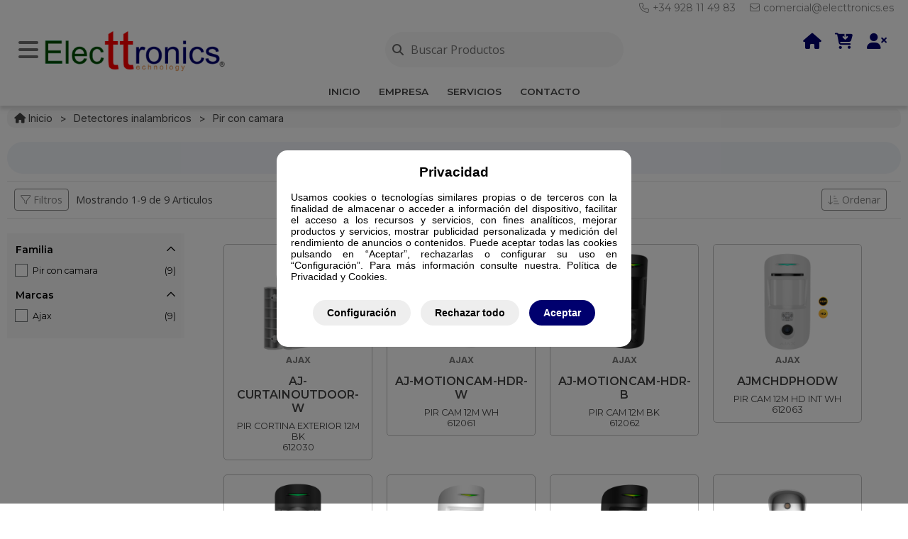

--- FILE ---
content_type: text/html; charset=UTF-8
request_url: https://www.electtronics.es/es/cat-6040
body_size: 20400
content:
<!doctype html>
<html lang="es">
<head>
<title>Electtronics</title>
<meta charset="utf-8">
<meta name="viewport" content="width=device-width, initial-scale=1, width=370">
<meta name="robots" content="index,follow">
<link rel="stylesheet" href="/css/all.min.css">
<link rel="stylesheet" href="/cssv2/all.min.css">
<link rel="stylesheet" type="text/css" href="/css/estilo1.css?v=271676">
<link rel="stylesheet" type="text/css" href="/themes/gonsua/css/gonsua.css?v=271676">
<meta name="robots" content="index,follow" >
<meta name="page-type" content="Electtronics" >
<meta name="copyright" content="www.electtronics.es" >
<meta name="robots" content="noindex" >
<meta name="audience" content="all" >
<meta name="revisit-after" content="15 days" >
<meta name="author" content="Electtronics">
<meta name="description" content="Distribuidor telecomunicaciones Canarias">
<meta name="keywords" content="reyee safire ajax keynet tegui ikusi fonestar itec">
<link rel="apple-touch-icon" sizes="57x57" href="/themes/gonsua/images/favicon/apple-icon-57x57.png">
<link rel="apple-touch-icon" sizes="60x60" href="/themes/gonsua/images/favicon/apple-icon-60x60.png">
<link rel="apple-touch-icon" sizes="72x72" href="/themes/gonsua/images/favicon/apple-icon-72x72.png">
<link rel="apple-touch-icon" sizes="76x76" href="/themes/gonsua/images/favicon/apple-icon-76x76.png">
<link rel="apple-touch-icon" sizes="114x114" href="/themes/gonsua/images/favicon/apple-icon-114x114.png">
<link rel="apple-touch-icon" sizes="120x120" href="/themes/gonsua/images/favicon/apple-icon-120x120.png">
<link rel="apple-touch-icon" sizes="144x144" href="/themes/gonsua/images/favicon/apple-icon-144x144.png">
<link rel="apple-touch-icon" sizes="152x152" href="/themes/gonsua/images/favicon/apple-icon-152x152.png">
<link rel="apple-touch-icon" sizes="180x180" href="/themes/gonsua/images/favicon/apple-icon-180x180.png">
<link rel="icon" type="image/png" sizes="192x192"  href="/themes/gonsua/images/favicon/android-icon-192x192.png">
<link rel="icon" type="image/png" sizes="32x32" href="/themes/gonsua/images/favicon/favicon-32x32.png">
<link rel="icon" type="image/png" sizes="96x96" href="/themes/gonsua/images/favicon/favicon-96x96.png">
<link rel="icon" type="image/png" sizes="16x16" href="/themes/gonsua/images/favicon/favicon-16x16.png">
<link rel="manifest" href="/themes/gonsua/images/favicon/manifest.json">
<meta name="msapplication-TileColor" content="#ffffff">
<meta name="msapplication-TileImage" content="/themes/gonsua/images/favicon/ms-icon-144x144.png">
<meta name="theme-color" content="#ffffff">






<script src="/scripts/jquery-3.4.1.min.js"></script>
<script src="/scripts/jquery-ui.min.js"></script>
<link href="/scripts/jquery-ui.min.css" rel="stylesheet" type="text/css">
<link rel="stylesheet" type="text/css" href="/css/select2.min.css?v=271676">

<script class="rs-file" src="/scripts/assets/royalslider/jquery.royalslider.min.js"></script>
<link class="rs-file" href="/scripts/assets/royalslider/royalslider_mv.css?v=271676" rel="stylesheet">
<link class="rs-file" href="/scripts/assets/royalslider/skins/minimal-white/rs-minimal-white.css" rel="stylesheet">
<link href="/scripts/assets/royalslider/skins/default/rs-default_mv.css?v=271676" rel="stylesheet">

<script src="/scripts/select2.min.js"></script>


<link rel="stylesheet" href="/scripts/fancybox/dist/jquery.fancybox.min.css" >
<script src="/scripts/fancybox/dist/jquery.fancybox.min.js"></script>


<script src="/scripts/jfront.js?v=271676"></script>
<script src="/scripts/jfront_func.js?v=271676"></script>
<script src="/themes/gonsua/scripts/jfront_gonsua.js?v=271676"></script>
<script src="/themes/gonsua/scripts/jfront_func_gonsua.js?v=271676"></script>




<link rel="stylesheet" type="text/css" href="/scripts/multiple-select.css">
<script src="/scripts/multiple-select.js"></script>






<!-- Google tag (gtag.js) -->
<script async src="https://www.googletagmanager.com/gtag/js?id=G-BN1ZG8M4NC"></script>
<script>
  window.dataLayer = window.dataLayer || [];
  function gtag(){dataLayer.push(arguments);}
  gtag('js', new Date());

  gtag('config', 'G-BN1ZG8M4NC');
</script></head>

<body>






<div class="cook_holder cook1">
  <div class="cook_holder1">
    <div class="cook_holder2">
      <p class="titulo">Privacidad</p>
      <br>
      Usamos cookies o tecnologías similares propias o de terceros con la finalidad de almacenar o acceder a información del dispositivo, facilitar el acceso a los recursos y servicios, con fines analíticos, mejorar productos y servicios, mostrar publicidad personalizada y medición del rendimiento de anuncios o contenidos. Puede aceptar todas las cookies pulsando en “Aceptar”, rechazarlas o configurar su uso en “Configuración”. Para más información consulte nuestra. Política de Privacidad y Cookies.    </div>
    <div class="cook_holder3">
      <div class="cook_btn0 btncook_verconf">Configuración</div>
      <div class="cook_btn0 btncook_rechazaTodo">Rechazar todo</div>
      <div class="cook_btn0 cook_btn_color btncook_acep">Aceptar</div>
    </div>
  </div>
</div>



<div class="cook_holder_cc cook_nodisplay cook2">
  <div class="cook_holder11">
    <div class="cook_holder2">
      <p class="titulo">Privacidad</p>
      <br>
          </div>
    <div class="cook_holder_opt">
      <form id="form_cookiesaa" name="form_cookiesaa">




    <div class="cook_opt0">
      <div class="cook_opt1 ">
        <div class="cook_opt1_symb">
          <i class="fas fa-chevron-circle-down"></i>
        </div>
        Cookies de Sesión
      </div>
      <div class="cook_opt2 ">
        
        <input type="hidden" name="sesion" value="1">
      
      </div>
      <div class="cook_opt3">
        <div class="cook_opt3_txt">
          Permiten al usuario la navegación a través de una página web, plataforma o aplicación y la utilización de las diferentes opciones o servicios que en ella existan. Llevan la información de sesión de los usuarios registrados y no registrados así como estadísticas de accesos.

Este propósito lo necesita nuestro sitio web para funcionar normalmente y no se puede desactivar.
        </div>
      </div>
    </div>

    

    <div class="cook_opt0">
      <div class="cook_opt1 cook_height30">
        <div class="cook_opt1_symb">
          <i class="fas fa-chevron-circle-down"></i>
        </div>
        Cookies de Google
      </div>
      <div class="cook_opt2 cook_height30">
        
      <select class="select_cookies" name="google">
        
          <option value="1" >Permitida</option>
          <option value="0" >No Permitida</option>
      </select>
      
      </div>
      <div class="cook_opt3">
        <div class="cook_opt3_txt">
          Google utiliza una serie de cookies que permiten al usuario visualizar diferentes elementos, como los mapas, incrustados en nuestra página web. Si deshabilita esta cookie no se mostrarán dichos elementos.
        </div>
      </div>
    </div>

    
      </form>

    </div><!--cook_holder_opt-->

    <div class="cook_holder33">
      <div class="cook_btn0 btncook_rechazaTodo">Rechazar todo</div>
      <div class="cook_btn0 cook_btn_color btncook_acepTodo">Aceptar</div>
    </div>


  </div><!--cook_holder11-->
</div>






<div class="h_top">

  <div class="d_top0">
    <div  class="d_top00">
      <span class="top0_elem"><a href="tel:+34928114983"><i class="fal fa-phone icon_top00_f1"></i>+34 928 11 49 83</a></span>
      <span class="top0_elem"><a href="mailto:comercial@electtronics.es"><i class="fal fa-envelope icon_top00_f1"></i>comercial@electtronics.es</a></span>
    </div>
  </div><!--d_top0-->




  <div class="h_top0">

    <div class="d_top1">
      <div class="d_top1_btnMenu">
        <i class="fas fa-bars icon_f1 btnMenu"></i>
      </div>
      <a title="inicio"  href="/es/inicio">
      <div class="d_top1_logo" style="
        background-image: url(/v_img.php?idg=45&idu=27&idd=41996&q=th);
        background-repeat: no-repeat;
        background-position: center;
        background-size: contain;
        box-sizing: border-box;
      ">
      </div>
      </a>


      <div class="d_top1_topdcha">

        <div class="d_top1_topdcha_top">
          <div class="d_top1_topdcha_icons">
            <i class="fas fa-search icon_f2 iconsearch btnMenuBuscar"></i>
          </div>

          <a href="/es/inicio">
          <div class="d_top1_topdcha_icons">
            <i title="Inicio" class="fas fa-home icon_f2"></i>
          </div>
          </a>

        <a href="/es/tienda">
        <div class="d_top1_topdcha_icons">
          <i title="Tienda" class="fas fa-cart-arrow-down icon_f2"></i>
        </div>
        </a>

        <a href="/es/user">
        <div class="d_top1_topdcha_icons">
          <i title="Panel de Usuario" class="fas fa-user-times icon_f2"></i>
        </div>
        </a>

        </div>
        <a title="carrito" href="/es/cart">
        <div class="d_top1_topdcha_bot precioCarrito precioCarritoBottom">
            0,00 €
        </div>
        </a>
        
      </div>


      <div class="d_top1_buscador">
        <form name="form_search" action="/es/search" method="GET">
          <div class="d_search">
            <button type="submit" title="buscar" class="btn_search">
              <i class="fas fa-search"></i>
            </button>
            <input type="search " class="input_search1 frasesbuscar"  name="s" placeholder="Buscar Productos" value="">
            
         </div><!--d_search-->
        </form>


        <div class="d_searchinner">
          
        </div><!--d_searchinner-->



      </div><!--d_top1_buscador-->
  
    </div><!--d_top1-->

    <div class="d_menug">
      <ul class="ulmegamenu">
        
  <li class="ulmegamenu_el">
    <a href="/es/inicio" class="nav-link nav-toggle"><div class="d_menug_el0">Inicio</div></a>
  </li>

  <div class="d_overmenu_v2">

      <div class="d_overmenu_box0_v2 menuov-6518" style="">
        <div class="d_overmenu_box1_v2">
          <p class="ultitulo_v2"><a href="/es/cat-6518">5 HILOS</a></p>
          <ul class="ulmenupie">
  
                </ul>
              </div><!--d_overmenu_box1-->
            </div><!--d_overmenu_box0-->
        
      <div class="d_overmenu_box0_v2 menuov-6325" style="">
        <div class="d_overmenu_box1_v2">
          <p class="ultitulo_v2"><a href="/es/cat-6325">ACCESORIOS</a></p>
          <ul class="ulmenupie">
  
                </ul>
              </div><!--d_overmenu_box1-->
            </div><!--d_overmenu_box0-->
        
      <div class="d_overmenu_box0_v2 menuov-6757" style="">
        <div class="d_overmenu_box1_v2">
          <p class="ultitulo_v2"><a href="/es/cat-6757">ACCESORIOS</a></p>
          <ul class="ulmenupie">
  
                </ul>
              </div><!--d_overmenu_box1-->
            </div><!--d_overmenu_box0-->
        
      <div class="d_overmenu_box0_v2 menuov-6902" style="">
        <div class="d_overmenu_box1_v2">
          <p class="ultitulo_v2"><a href="/es/cat-6902">ACCESORIOS</a></p>
          <ul class="ulmenupie">
  
                </ul>
              </div><!--d_overmenu_box1-->
            </div><!--d_overmenu_box0-->
        
      <div class="d_overmenu_box0_v2 menuov-6351" style="">
        <div class="d_overmenu_box1_v2">
          <p class="ultitulo_v2"><a href="/es/cat-6351">ACCESORIOS BANDEJAS / TOMAS</a></p>
          <ul class="ulmenupie">
  
                </ul>
              </div><!--d_overmenu_box1-->
            </div><!--d_overmenu_box0-->
        
      <div class="d_overmenu_box0_v2 menuov-6339" style="">
        <div class="d_overmenu_box1_v2">
          <p class="ultitulo_v2"><a href="/es/cat-6339">ACCESORIOS CANALIZACIONES</a></p>
          <ul class="ulmenupie">
  
                </ul>
              </div><!--d_overmenu_box1-->
            </div><!--d_overmenu_box0-->
        
      <div class="d_overmenu_box0_v2 menuov-6573" style="">
        <div class="d_overmenu_box1_v2">
          <p class="ultitulo_v2"><a href="/es/cat-6573">ACCESORIOS CCTV</a></p>
          <ul class="ulmenupie">
  
                </ul>
              </div><!--d_overmenu_box1-->
            </div><!--d_overmenu_box0-->
        
      <div class="d_overmenu_box0_v2 menuov-5994" style="">
        <div class="d_overmenu_box1_v2">
          <p class="ultitulo_v2"><a href="/es/cat-5994">ACCESORIOS INALAMBRICOS</a></p>
          <ul class="ulmenupie">
  
                </ul>
              </div><!--d_overmenu_box1-->
            </div><!--d_overmenu_box0-->
        
      <div class="d_overmenu_box0_v2 menuov-6001" style="">
        <div class="d_overmenu_box1_v2">
          <p class="ultitulo_v2"><a href="/es/cat-6001">ACCESORIOS ITEC</a></p>
          <ul class="ulmenupie">
  
                </ul>
              </div><!--d_overmenu_box1-->
            </div><!--d_overmenu_box0-->
        
      <div class="d_overmenu_box0_v2 menuov-6363" style="">
        <div class="d_overmenu_box1_v2">
          <p class="ultitulo_v2"><a href="/es/cat-6363">ACCESORIOS RACKS INTERIOR</a></p>
          <ul class="ulmenupie">
  
                </ul>
              </div><!--d_overmenu_box1-->
            </div><!--d_overmenu_box0-->
        
      <div class="d_overmenu_box0_v2 menuov-6342" style="">
        <div class="d_overmenu_box1_v2">
          <p class="ultitulo_v2"><a href="/es/cat-6342">ADAPTADORES</a></p>
          <ul class="ulmenupie">
  
                </ul>
              </div><!--d_overmenu_box1-->
            </div><!--d_overmenu_box0-->
        
      <div class="d_overmenu_box0_v2 menuov-6647" style="">
        <div class="d_overmenu_box1_v2">
          <p class="ultitulo_v2"><a href="/es/cat-6647">ADAPTADORES KEYSTONE</a></p>
          <ul class="ulmenupie">
  
                </ul>
              </div><!--d_overmenu_box1-->
            </div><!--d_overmenu_box0-->
        
      <div class="d_overmenu_box0_v2 menuov-6087" style="">
        <div class="d_overmenu_box1_v2">
          <p class="ultitulo_v2"><a href="/es/cat-6087">ALIMENTADORES</a></p>
          <ul class="ulmenupie">
  
                </ul>
              </div><!--d_overmenu_box1-->
            </div><!--d_overmenu_box0-->
        
      <div class="d_overmenu_box0_v2 menuov-6010" style="">
        <div class="d_overmenu_box1_v2">
          <p class="ultitulo_v2"><a href="/es/cat-6010">ALIMENTADORES POE REYEE</a></p>
          <ul class="ulmenupie">
  
                </ul>
              </div><!--d_overmenu_box1-->
            </div><!--d_overmenu_box0-->
        
      <div class="d_overmenu_box0_v2 menuov-6850" style="">
        <div class="d_overmenu_box1_v2">
          <p class="ultitulo_v2"><a href="/es/cat-6850">AMPLIFICADORES,  MASTILES Y FILTROS</a></p>
          <ul class="ulmenupie">
  
                </ul>
              </div><!--d_overmenu_box1-->
            </div><!--d_overmenu_box0-->
        
      <div class="d_overmenu_box0_v2 menuov-6007" style="">
        <div class="d_overmenu_box1_v2">
          <p class="ultitulo_v2"><a href="/es/cat-6007">ANTENAS WIFI5</a></p>
          <ul class="ulmenupie">
  
                </ul>
              </div><!--d_overmenu_box1-->
            </div><!--d_overmenu_box0-->
        
      <div class="d_overmenu_box0_v2 menuov-6008" style="">
        <div class="d_overmenu_box1_v2">
          <p class="ultitulo_v2"><a href="/es/cat-6008">ANTENAS WIFI6</a></p>
          <ul class="ulmenupie">
  
                </ul>
              </div><!--d_overmenu_box1-->
            </div><!--d_overmenu_box0-->
        
      <div class="d_overmenu_box0_v2 menuov-6500" style="">
        <div class="d_overmenu_box1_v2">
          <p class="ultitulo_v2"><a href="/es/cat-6500">ANTENAS WIFI 7</a></p>
          <ul class="ulmenupie">
  
                </ul>
              </div><!--d_overmenu_box1-->
            </div><!--d_overmenu_box0-->
        
      <div class="d_overmenu_box0_v2 menuov-6848" style="">
        <div class="d_overmenu_box1_v2">
          <p class="ultitulo_v2"><a href="/es/cat-6848">ANTENAS Y LNB</a></p>
          <ul class="ulmenupie">
  
                </ul>
              </div><!--d_overmenu_box1-->
            </div><!--d_overmenu_box0-->
        
      <div class="d_overmenu_box0_v2 menuov-6343" style="">
        <div class="d_overmenu_box1_v2">
          <p class="ultitulo_v2"><a href="/es/cat-6343">ATENUADORES</a></p>
          <ul class="ulmenupie">
  
                </ul>
              </div><!--d_overmenu_box1-->
            </div><!--d_overmenu_box0-->
        
      <div class="d_overmenu_box0_v2 menuov-6140" style="">
        <div class="d_overmenu_box1_v2">
          <p class="ultitulo_v2"><a href="/es/cat-6140">BALUN VIDEO</a></p>
          <ul class="ulmenupie">
  
                </ul>
              </div><!--d_overmenu_box1-->
            </div><!--d_overmenu_box0-->
        
      <div class="d_overmenu_box0_v2 menuov-6350" style="">
        <div class="d_overmenu_box1_v2">
          <p class="ultitulo_v2"><a href="/es/cat-6350">BANDEJAS FIBRA OPTICA</a></p>
          <ul class="ulmenupie">
  
                </ul>
              </div><!--d_overmenu_box1-->
            </div><!--d_overmenu_box0-->
        
      <div class="d_overmenu_box0_v2 menuov-6364" style="">
        <div class="d_overmenu_box1_v2">
          <p class="ultitulo_v2"><a href="/es/cat-6364">BANDEJAS RACKS</a></p>
          <ul class="ulmenupie">
  
                </ul>
              </div><!--d_overmenu_box1-->
            </div><!--d_overmenu_box0-->
        
      <div class="d_overmenu_box0_v2 menuov-6723" style="">
        <div class="d_overmenu_box1_v2">
          <p class="ultitulo_v2"><a href="/es/cat-6723">BASE CORRIENTE AFEITADORA</a></p>
          <ul class="ulmenupie">
  
                </ul>
              </div><!--d_overmenu_box1-->
            </div><!--d_overmenu_box0-->
        
      <div class="d_overmenu_box0_v2 menuov-6600" style="">
        <div class="d_overmenu_box1_v2">
          <p class="ultitulo_v2"><a href="/es/cat-6600">BASE DE CORRIENTE</a></p>
          <ul class="ulmenupie">
  
                </ul>
              </div><!--d_overmenu_box1-->
            </div><!--d_overmenu_box0-->
        
      <div class="d_overmenu_box0_v2 menuov-6648" style="">
        <div class="d_overmenu_box1_v2">
          <p class="ultitulo_v2"><a href="/es/cat-6648">BASE PARA FIBRA OPTICA</a></p>
          <ul class="ulmenupie">
  
                </ul>
              </div><!--d_overmenu_box1-->
            </div><!--d_overmenu_box0-->
        
      <div class="d_overmenu_box0_v2 menuov-6677" style="">
        <div class="d_overmenu_box1_v2">
          <p class="ultitulo_v2"><a href="/es/cat-6677">BASES DE AUDIO</a></p>
          <ul class="ulmenupie">
  
                </ul>
              </div><!--d_overmenu_box1-->
            </div><!--d_overmenu_box0-->
        
      <div class="d_overmenu_box0_v2 menuov-6678" style="">
        <div class="d_overmenu_box1_v2">
          <p class="ultitulo_v2"><a href="/es/cat-6678">BASES DE AUDIO Y VIDEO</a></p>
          <ul class="ulmenupie">
  
                </ul>
              </div><!--d_overmenu_box1-->
            </div><!--d_overmenu_box0-->
        
      <div class="d_overmenu_box0_v2 menuov-6750" style="">
        <div class="d_overmenu_box1_v2">
          <p class="ultitulo_v2"><a href="/es/cat-6750">BASES DE CORRIENTE CONECTADA</a></p>
          <ul class="ulmenupie">
  
                </ul>
              </div><!--d_overmenu_box1-->
            </div><!--d_overmenu_box0-->
        
      <div class="d_overmenu_box0_v2 menuov-6861" style="">
        <div class="d_overmenu_box1_v2">
          <p class="ultitulo_v2"><a href="/es/cat-6861">BASES DE TOMAS</a></p>
          <ul class="ulmenupie">
  
                </ul>
              </div><!--d_overmenu_box1-->
            </div><!--d_overmenu_box0-->
        
      <div class="d_overmenu_box0_v2 menuov-6645" style="">
        <div class="d_overmenu_box1_v2">
          <p class="ultitulo_v2"><a href="/es/cat-6645">BASES RJ45</a></p>
          <ul class="ulmenupie">
  
                </ul>
              </div><!--d_overmenu_box1-->
            </div><!--d_overmenu_box0-->
        
      <div class="d_overmenu_box0_v2 menuov-6640" style="">
        <div class="d_overmenu_box1_v2">
          <p class="ultitulo_v2"><a href="/es/cat-6640">BASE TV 1 MODULO</a></p>
          <ul class="ulmenupie">
  
                </ul>
              </div><!--d_overmenu_box1-->
            </div><!--d_overmenu_box0-->
        
      <div class="d_overmenu_box0_v2 menuov-6642" style="">
        <div class="d_overmenu_box1_v2">
          <p class="ultitulo_v2"><a href="/es/cat-6642">BASE TV 2 MODULOS</a></p>
          <ul class="ulmenupie">
  
                </ul>
              </div><!--d_overmenu_box1-->
            </div><!--d_overmenu_box0-->
        
      <div class="d_overmenu_box0_v2 menuov-6901" style="">
        <div class="d_overmenu_box1_v2">
          <p class="ultitulo_v2"><a href="/es/cat-6901">BATERIA AJAX</a></p>
          <ul class="ulmenupie">
  
                </ul>
              </div><!--d_overmenu_box1-->
            </div><!--d_overmenu_box0-->
        
      <div class="d_overmenu_box0_v2 menuov-6270" style="">
        <div class="d_overmenu_box1_v2">
          <p class="ultitulo_v2"><a href="/es/cat-6270">BATERIAS</a></p>
          <ul class="ulmenupie">
  
                </ul>
              </div><!--d_overmenu_box1-->
            </div><!--d_overmenu_box0-->
        
      <div class="d_overmenu_box0_v2 menuov-6353" style="">
        <div class="d_overmenu_box1_v2">
          <p class="ultitulo_v2"><a href="/es/cat-6353">CABLE DATOS</a></p>
          <ul class="ulmenupie">
  
                </ul>
              </div><!--d_overmenu_box1-->
            </div><!--d_overmenu_box0-->
        
      <div class="d_overmenu_box0_v2 menuov-6862" style="">
        <div class="d_overmenu_box1_v2">
          <p class="ultitulo_v2"><a href="/es/cat-6862">CABLES</a></p>
          <ul class="ulmenupie">
  
                </ul>
              </div><!--d_overmenu_box1-->
            </div><!--d_overmenu_box0-->
        
      <div class="d_overmenu_box0_v2 menuov-6332" style="">
        <div class="d_overmenu_box1_v2">
          <p class="ultitulo_v2"><a href="/es/cat-6332">CABLES FIBRA OPTICA</a></p>
          <ul class="ulmenupie">
  
                </ul>
              </div><!--d_overmenu_box1-->
            </div><!--d_overmenu_box0-->
        
      <div class="d_overmenu_box0_v2 menuov-6521" style="">
        <div class="d_overmenu_box1_v2">
          <p class="ultitulo_v2"><a href="/es/cat-6521">CABLES PORTEROS</a></p>
          <ul class="ulmenupie">
  
                </ul>
              </div><!--d_overmenu_box1-->
            </div><!--d_overmenu_box0-->
        
      <div class="d_overmenu_box0_v2 menuov-6519" style="">
        <div class="d_overmenu_box1_v2">
          <p class="ultitulo_v2"><a href="/es/cat-6519">CAJAS,  SOPORTES Y VISERAS</a></p>
          <ul class="ulmenupie">
  
                </ul>
              </div><!--d_overmenu_box1-->
            </div><!--d_overmenu_box0-->
        
      <div class="d_overmenu_box0_v2 menuov-6344" style="">
        <div class="d_overmenu_box1_v2">
          <p class="ultitulo_v2"><a href="/es/cat-6344">CAJAS / ROSETA INTERIOR</a></p>
          <ul class="ulmenupie">
  
                </ul>
              </div><!--d_overmenu_box1-->
            </div><!--d_overmenu_box0-->
        
      <div class="d_overmenu_box0_v2 menuov-6346" style="">
        <div class="d_overmenu_box1_v2">
          <p class="ultitulo_v2"><a href="/es/cat-6346">CAJAS DISTRIBUCION EXT</a></p>
          <ul class="ulmenupie">
  
                </ul>
              </div><!--d_overmenu_box1-->
            </div><!--d_overmenu_box0-->
        
      <div class="d_overmenu_box0_v2 menuov-6347" style="">
        <div class="d_overmenu_box1_v2">
          <p class="ultitulo_v2"><a href="/es/cat-6347">CAJAS DISTRIBUCION IP</a></p>
          <ul class="ulmenupie">
  
                </ul>
              </div><!--d_overmenu_box1-->
            </div><!--d_overmenu_box0-->
        
      <div class="d_overmenu_box0_v2 menuov-6348" style="">
        <div class="d_overmenu_box1_v2">
          <p class="ultitulo_v2"><a href="/es/cat-6348">CAJAS DISTRIBUCION IP68</a></p>
          <ul class="ulmenupie">
  
                </ul>
              </div><!--d_overmenu_box1-->
            </div><!--d_overmenu_box0-->
        
      <div class="d_overmenu_box0_v2 menuov-6345" style="">
        <div class="d_overmenu_box1_v2">
          <p class="ultitulo_v2"><a href="/es/cat-6345">CAJAS MULTIOPERADOR  /  INTERIOR</a></p>
          <ul class="ulmenupie">
  
                </ul>
              </div><!--d_overmenu_box1-->
            </div><!--d_overmenu_box0-->
        
      <div class="d_overmenu_box0_v2 menuov-6815" style="">
        <div class="d_overmenu_box1_v2">
          <p class="ultitulo_v2"><a href="/es/cat-6815">CAJAS PARA ALBAÑILERIA</a></p>
          <ul class="ulmenupie">
  
                </ul>
              </div><!--d_overmenu_box1-->
            </div><!--d_overmenu_box0-->
        
      <div class="d_overmenu_box0_v2 menuov-6570" style="">
        <div class="d_overmenu_box1_v2">
          <p class="ultitulo_v2"><a href="/es/cat-6570">CAMARAS</a></p>
          <ul class="ulmenupie">
  
                </ul>
              </div><!--d_overmenu_box1-->
            </div><!--d_overmenu_box0-->
        
      <div class="d_overmenu_box0_v2 menuov-6077" style="">
        <div class="d_overmenu_box1_v2">
          <p class="ultitulo_v2"><a href="/es/cat-6077">CAMARAS ANALOGICAS</a></p>
          <ul class="ulmenupie">
  
                </ul>
              </div><!--d_overmenu_box1-->
            </div><!--d_overmenu_box0-->
        
      <div class="d_overmenu_box0_v2 menuov-6079" style="">
        <div class="d_overmenu_box1_v2">
          <p class="ultitulo_v2"><a href="/es/cat-6079">CAMARAS IP BULLET</a></p>
          <ul class="ulmenupie">
  
                </ul>
              </div><!--d_overmenu_box1-->
            </div><!--d_overmenu_box0-->
        
      <div class="d_overmenu_box0_v2 menuov-6080" style="">
        <div class="d_overmenu_box1_v2">
          <p class="ultitulo_v2"><a href="/es/cat-6080">CAMARAS IP DOMO</a></p>
          <ul class="ulmenupie">
  
                </ul>
              </div><!--d_overmenu_box1-->
            </div><!--d_overmenu_box0-->
        
      <div class="d_overmenu_box0_v2 menuov-6081" style="">
        <div class="d_overmenu_box1_v2">
          <p class="ultitulo_v2"><a href="/es/cat-6081">CAMARAS IP TURRET</a></p>
          <ul class="ulmenupie">
  
                </ul>
              </div><!--d_overmenu_box1-->
            </div><!--d_overmenu_box0-->
        
      <div class="d_overmenu_box0_v2 menuov-6233" style="">
        <div class="d_overmenu_box1_v2">
          <p class="ultitulo_v2"><a href="/es/cat-6233">CAMARAS IP VARIAS PRO</a></p>
          <ul class="ulmenupie">
  
                </ul>
              </div><!--d_overmenu_box1-->
            </div><!--d_overmenu_box0-->
        
      <div class="d_overmenu_box0_v2 menuov-6867" style="">
        <div class="d_overmenu_box1_v2">
          <p class="ultitulo_v2"><a href="/es/cat-6867">CAST CONNECT</a></p>
          <ul class="ulmenupie">
  
                </ul>
              </div><!--d_overmenu_box1-->
            </div><!--d_overmenu_box0-->
        
      <div class="d_overmenu_box0_v2 menuov-6251" style="">
        <div class="d_overmenu_box1_v2">
          <p class="ultitulo_v2"><a href="/es/cat-6251">CCTV</a></p>
          <ul class="ulmenupie">
  
                </ul>
              </div><!--d_overmenu_box1-->
            </div><!--d_overmenu_box0-->
        
      <div class="d_overmenu_box0_v2 menuov-6900" style="">
        <div class="d_overmenu_box1_v2">
          <p class="ultitulo_v2"><a href="/es/cat-6900">CENTRAL</a></p>
          <ul class="ulmenupie">
  
                </ul>
              </div><!--d_overmenu_box1-->
            </div><!--d_overmenu_box0-->
        
      <div class="d_overmenu_box0_v2 menuov-6851" style="">
        <div class="d_overmenu_box1_v2">
          <p class="ultitulo_v2"><a href="/es/cat-6851">CENTRALES AMPLIFICADORAS</a></p>
          <ul class="ulmenupie">
  
                </ul>
              </div><!--d_overmenu_box1-->
            </div><!--d_overmenu_box0-->
        
      <div class="d_overmenu_box0_v2 menuov-5992" style="">
        <div class="d_overmenu_box1_v2">
          <p class="ultitulo_v2"><a href="/es/cat-5992">CENTRALES INALAMBRICAS</a></p>
          <ul class="ulmenupie">
  
                </ul>
              </div><!--d_overmenu_box1-->
            </div><!--d_overmenu_box0-->
        
      <div class="d_overmenu_box0_v2 menuov-6853" style="">
        <div class="d_overmenu_box1_v2">
          <p class="ultitulo_v2"><a href="/es/cat-6853">CENTRALES PROGRAMABLES</a></p>
          <ul class="ulmenupie">
  
                </ul>
              </div><!--d_overmenu_box1-->
            </div><!--d_overmenu_box0-->
        
      <div class="d_overmenu_box0_v2 menuov-5998" style="">
        <div class="d_overmenu_box1_v2">
          <p class="ultitulo_v2"><a href="/es/cat-5998">CERRADURAS</a></p>
          <ul class="ulmenupie">
  
                </ul>
              </div><!--d_overmenu_box1-->
            </div><!--d_overmenu_box0-->
        
      <div class="d_overmenu_box0_v2 menuov-6495" style="">
        <div class="d_overmenu_box1_v2">
          <p class="ultitulo_v2"><a href="/es/cat-6495">CERRADURAS</a></p>
          <ul class="ulmenupie">
  
                </ul>
              </div><!--d_overmenu_box1-->
            </div><!--d_overmenu_box0-->
        
      <div class="d_overmenu_box0_v2 menuov-6747" style="">
        <div class="d_overmenu_box1_v2">
          <p class="ultitulo_v2"><a href="/es/cat-6747">COMANDOS INALAMBRICOS 4 ESCENARIOS</a></p>
          <ul class="ulmenupie">
  
                </ul>
              </div><!--d_overmenu_box1-->
            </div><!--d_overmenu_box0-->
        
      <div class="d_overmenu_box0_v2 menuov-6746" style="">
        <div class="d_overmenu_box1_v2">
          <p class="ultitulo_v2"><a href="/es/cat-6746">COMANDOS INALAMBRICOS DIA / NOCHE</a></p>
          <ul class="ulmenupie">
  
                </ul>
              </div><!--d_overmenu_box1-->
            </div><!--d_overmenu_box0-->
        
      <div class="d_overmenu_box0_v2 menuov-6745" style="">
        <div class="d_overmenu_box1_v2">
          <p class="ultitulo_v2"><a href="/es/cat-6745">COMANDOS INALAMBRICOS ESCENARIOS</a></p>
          <ul class="ulmenupie">
  
                </ul>
              </div><!--d_overmenu_box1-->
            </div><!--d_overmenu_box0-->
        
      <div class="d_overmenu_box0_v2 menuov-6739" style="">
        <div class="d_overmenu_box1_v2">
          <p class="ultitulo_v2"><a href="/es/cat-6739">COMANDOS INALAMBRICOS PARA ILUMINACION</a></p>
          <ul class="ulmenupie">
  
                </ul>
              </div><!--d_overmenu_box1-->
            </div><!--d_overmenu_box0-->
        
      <div class="d_overmenu_box0_v2 menuov-6758" style="">
        <div class="d_overmenu_box1_v2">
          <p class="ultitulo_v2"><a href="/es/cat-6758">COMPENSADOR ACTIVO</a></p>
          <ul class="ulmenupie">
  
                </ul>
              </div><!--d_overmenu_box1-->
            </div><!--d_overmenu_box0-->
        
      <div class="d_overmenu_box0_v2 menuov-6863" style="">
        <div class="d_overmenu_box1_v2">
          <p class="ultitulo_v2"><a href="/es/cat-6863">CONECTORES</a></p>
          <ul class="ulmenupie">
  
                </ul>
              </div><!--d_overmenu_box1-->
            </div><!--d_overmenu_box0-->
        
      <div class="d_overmenu_box0_v2 menuov-6357" style="">
        <div class="d_overmenu_box1_v2">
          <p class="ultitulo_v2"><a href="/es/cat-6357">CONECTORES MACHO</a></p>
          <ul class="ulmenupie">
  
                </ul>
              </div><!--d_overmenu_box1-->
            </div><!--d_overmenu_box0-->
        
      <div class="d_overmenu_box0_v2 menuov-6575" style="">
        <div class="d_overmenu_box1_v2">
          <p class="ultitulo_v2"><a href="/es/cat-6575">CONVERSORES</a></p>
          <ul class="ulmenupie">
  
                </ul>
              </div><!--d_overmenu_box1-->
            </div><!--d_overmenu_box0-->
        
      <div class="d_overmenu_box0_v2 menuov-6858" style="">
        <div class="d_overmenu_box1_v2">
          <p class="ultitulo_v2"><a href="/es/cat-6858">DERIVADORES</a></p>
          <ul class="ulmenupie">
  
                </ul>
              </div><!--d_overmenu_box1-->
            </div><!--d_overmenu_box0-->
        
      <div class="d_overmenu_box0_v2 menuov-6265" style="">
        <div class="d_overmenu_box1_v2">
          <p class="ultitulo_v2"><a href="/es/cat-6265">DETECCION INCENDIOS</a></p>
          <ul class="ulmenupie">
  
                </ul>
              </div><!--d_overmenu_box1-->
            </div><!--d_overmenu_box0-->
        
      <div class="d_overmenu_box0_v2 menuov-6903" style="">
        <div class="d_overmenu_box1_v2">
          <p class="ultitulo_v2"><a href="/es/cat-6903">DETECTORES</a></p>
          <ul class="ulmenupie">
  
                </ul>
              </div><!--d_overmenu_box1-->
            </div><!--d_overmenu_box0-->
        
      <div class="d_overmenu_box0_v2 menuov-5993" style="">
        <div class="d_overmenu_box1_v2">
          <p class="ultitulo_v2"><a href="/es/cat-5993">DETECTORES INALAMBRICOS</a></p>
          <ul class="ulmenupie">
  
                </ul>
              </div><!--d_overmenu_box1-->
            </div><!--d_overmenu_box0-->
        
      <div class="d_overmenu_box0_v2 menuov-6754" style="">
        <div class="d_overmenu_box1_v2">
          <p class="ultitulo_v2"><a href="/es/cat-6754">DETECTOR PRESENCIA INALAMBRICO</a></p>
          <ul class="ulmenupie">
  
                </ul>
              </div><!--d_overmenu_box1-->
            </div><!--d_overmenu_box0-->
        
      <div class="d_overmenu_box0_v2 menuov-6141" style="">
        <div class="d_overmenu_box1_v2">
          <p class="ultitulo_v2"><a href="/es/cat-6141">DISCOS DUROS</a></p>
          <ul class="ulmenupie">
  
                </ul>
              </div><!--d_overmenu_box1-->
            </div><!--d_overmenu_box0-->
        
      <div class="d_overmenu_box0_v2 menuov-6859" style="">
        <div class="d_overmenu_box1_v2">
          <p class="ultitulo_v2"><a href="/es/cat-6859">DISTRIBUIDORES</a></p>
          <ul class="ulmenupie">
  
                </ul>
              </div><!--d_overmenu_box1-->
            </div><!--d_overmenu_box0-->
        
      <div class="d_overmenu_box0_v2 menuov-6159" style="">
        <div class="d_overmenu_box1_v2">
          <p class="ultitulo_v2"><a href="/es/cat-6159">DYNASCAN</a></p>
          <ul class="ulmenupie">
  
                </ul>
              </div><!--d_overmenu_box1-->
            </div><!--d_overmenu_box0-->
        
      <div class="d_overmenu_box0_v2 menuov-6326" style="">
        <div class="d_overmenu_box1_v2">
          <p class="ultitulo_v2"><a href="/es/cat-6326">E-LIGHTEN</a></p>
          <ul class="ulmenupie">
  
                </ul>
              </div><!--d_overmenu_box1-->
            </div><!--d_overmenu_box0-->
        
      <div class="d_overmenu_box0_v2 menuov-6597" style="">
        <div class="d_overmenu_box1_v2">
          <p class="ultitulo_v2"><a href="/es/cat-6597">ECODETECTORES</a></p>
          <ul class="ulmenupie">
  
                </ul>
              </div><!--d_overmenu_box1-->
            </div><!--d_overmenu_box0-->
        
      <div class="d_overmenu_box0_v2 menuov-6517" style="">
        <div class="d_overmenu_box1_v2">
          <p class="ultitulo_v2"><a href="/es/cat-6517">ELEMENTOS INSTALACION</a></p>
          <ul class="ulmenupie">
  
                </ul>
              </div><!--d_overmenu_box1-->
            </div><!--d_overmenu_box0-->
        
      <div class="d_overmenu_box0_v2 menuov-6349" style="">
        <div class="d_overmenu_box1_v2">
          <p class="ultitulo_v2"><a href="/es/cat-6349">ENCAPSULADOS</a></p>
          <ul class="ulmenupie">
  
                </ul>
              </div><!--d_overmenu_box1-->
            </div><!--d_overmenu_box0-->
        
      <div class="d_overmenu_box0_v2 menuov-6856" style="">
        <div class="d_overmenu_box1_v2">
          <p class="ultitulo_v2"><a href="/es/cat-6856">ENCODER</a></p>
          <ul class="ulmenupie">
  
                </ul>
              </div><!--d_overmenu_box1-->
            </div><!--d_overmenu_box0-->
        
      <div class="d_overmenu_box0_v2 menuov-6751" style="">
        <div class="d_overmenu_box1_v2">
          <p class="ultitulo_v2"><a href="/es/cat-6751">FRONTAL BASE CONECTADA</a></p>
          <ul class="ulmenupie">
  
                </ul>
              </div><!--d_overmenu_box1-->
            </div><!--d_overmenu_box0-->
        
      <div class="d_overmenu_box0_v2 menuov-6644" style="">
        <div class="d_overmenu_box1_v2">
          <p class="ultitulo_v2"><a href="/es/cat-6644">FRONTALES ADAPT UNIVERSAL</a></p>
          <ul class="ulmenupie">
  
                </ul>
              </div><!--d_overmenu_box1-->
            </div><!--d_overmenu_box0-->
        
      <div class="d_overmenu_box0_v2 menuov-6601" style="">
        <div class="d_overmenu_box1_v2">
          <p class="ultitulo_v2"><a href="/es/cat-6601">FRONTALES BASE CORRIENTE</a></p>
          <ul class="ulmenupie">
  
                </ul>
              </div><!--d_overmenu_box1-->
            </div><!--d_overmenu_box0-->
        
      <div class="d_overmenu_box0_v2 menuov-6606" style="">
        <div class="d_overmenu_box1_v2">
          <p class="ultitulo_v2"><a href="/es/cat-6606">FRONTALES BASE CORRIENTE USB</a></p>
          <ul class="ulmenupie">
  
                </ul>
              </div><!--d_overmenu_box1-->
            </div><!--d_overmenu_box0-->
        
      <div class="d_overmenu_box0_v2 menuov-6679" style="">
        <div class="d_overmenu_box1_v2">
          <p class="ultitulo_v2"><a href="/es/cat-6679">FRONTALES BASES AUDIO / VIDEO</a></p>
          <ul class="ulmenupie">
  
                </ul>
              </div><!--d_overmenu_box1-->
            </div><!--d_overmenu_box0-->
        
      <div class="d_overmenu_box0_v2 menuov-6639" style="">
        <div class="d_overmenu_box1_v2">
          <p class="ultitulo_v2"><a href="/es/cat-6639">FRONTALES BASES CARGADOR USB</a></p>
          <ul class="ulmenupie">
  
                </ul>
              </div><!--d_overmenu_box1-->
            </div><!--d_overmenu_box0-->
        
      <div class="d_overmenu_box0_v2 menuov-6641" style="">
        <div class="d_overmenu_box1_v2">
          <p class="ultitulo_v2"><a href="/es/cat-6641">FRONTALES BASE TV 1 MODULOS</a></p>
          <ul class="ulmenupie">
  
                </ul>
              </div><!--d_overmenu_box1-->
            </div><!--d_overmenu_box0-->
        
      <div class="d_overmenu_box0_v2 menuov-6599" style="">
        <div class="d_overmenu_box1_v2">
          <p class="ultitulo_v2"><a href="/es/cat-6599">FRONTALES ECODETECTORES</a></p>
          <ul class="ulmenupie">
  
                </ul>
              </div><!--d_overmenu_box1-->
            </div><!--d_overmenu_box0-->
        
      <div class="d_overmenu_box0_v2 menuov-6658" style="">
        <div class="d_overmenu_box1_v2">
          <p class="ultitulo_v2"><a href="/es/cat-6658">FRONTALES FIBRA OPTICA</a></p>
          <ul class="ulmenupie">
  
                </ul>
              </div><!--d_overmenu_box1-->
            </div><!--d_overmenu_box0-->
        
      <div class="d_overmenu_box0_v2 menuov-6720" style="">
        <div class="d_overmenu_box1_v2">
          <p class="ultitulo_v2"><a href="/es/cat-6720">FRONTALES PARA DISPOSITIVOS ILUMINACION</a></p>
          <ul class="ulmenupie">
  
                </ul>
              </div><!--d_overmenu_box1-->
            </div><!--d_overmenu_box0-->
        
      <div class="d_overmenu_box0_v2 menuov-6728" style="">
        <div class="d_overmenu_box1_v2">
          <p class="ultitulo_v2"><a href="/es/cat-6728">FRONTALES PARA MODULOS CIEGOS</a></p>
          <ul class="ulmenupie">
  
                </ul>
              </div><!--d_overmenu_box1-->
            </div><!--d_overmenu_box0-->
        
      <div class="d_overmenu_box0_v2 menuov-6649" style="">
        <div class="d_overmenu_box1_v2">
          <p class="ultitulo_v2"><a href="/es/cat-6649">FRONTALES RJ45 Y ADAPTADORSE</a></p>
          <ul class="ulmenupie">
  
                </ul>
              </div><!--d_overmenu_box1-->
            </div><!--d_overmenu_box0-->
        
      <div class="d_overmenu_box0_v2 menuov-6681" style="">
        <div class="d_overmenu_box1_v2">
          <p class="ultitulo_v2"><a href="/es/cat-6681">FRONTALES TIMBRES / ZUMBADORES</a></p>
          <ul class="ulmenupie">
  
                </ul>
              </div><!--d_overmenu_box1-->
            </div><!--d_overmenu_box0-->
        
      <div class="d_overmenu_box0_v2 menuov-6732" style="">
        <div class="d_overmenu_box1_v2">
          <p class="ultitulo_v2"><a href="/es/cat-6732">FRONTAL GATEWAY C / BASE CORRIENTE</a></p>
          <ul class="ulmenupie">
  
                </ul>
              </div><!--d_overmenu_box1-->
            </div><!--d_overmenu_box0-->
        
      <div class="d_overmenu_box0_v2 menuov-6733" style="">
        <div class="d_overmenu_box1_v2">
          <p class="ultitulo_v2"><a href="/es/cat-6733">FRONTAL GATEWAY C / COMANDO</a></p>
          <ul class="ulmenupie">
  
                </ul>
              </div><!--d_overmenu_box1-->
            </div><!--d_overmenu_box0-->
        
      <div class="d_overmenu_box0_v2 menuov-6682" style="">
        <div class="d_overmenu_box1_v2">
          <p class="ultitulo_v2"><a href="/es/cat-6682">FRONTAL LAMPARA PILOTO</a></p>
          <ul class="ulmenupie">
  
                </ul>
              </div><!--d_overmenu_box1-->
            </div><!--d_overmenu_box0-->
        
      <div class="d_overmenu_box0_v2 menuov-6724" style="">
        <div class="d_overmenu_box1_v2">
          <p class="ultitulo_v2"><a href="/es/cat-6724">FRONTAL PARA HAB HOTEL</a></p>
          <ul class="ulmenupie">
  
                </ul>
              </div><!--d_overmenu_box1-->
            </div><!--d_overmenu_box0-->
        
      <div class="d_overmenu_box0_v2 menuov-6729" style="">
        <div class="d_overmenu_box1_v2">
          <p class="ultitulo_v2"><a href="/es/cat-6729">GATEWAY C / BASE CORRIENTE</a></p>
          <ul class="ulmenupie">
  
                </ul>
              </div><!--d_overmenu_box1-->
            </div><!--d_overmenu_box0-->
        
      <div class="d_overmenu_box0_v2 menuov-6730" style="">
        <div class="d_overmenu_box1_v2">
          <p class="ultitulo_v2"><a href="/es/cat-6730">GATEWAY C  /  COMANDO ENTRAR / SALIR</a></p>
          <ul class="ulmenupie">
  
                </ul>
              </div><!--d_overmenu_box1-->
            </div><!--d_overmenu_box0-->
        
      <div class="d_overmenu_box0_v2 menuov-6731" style="">
        <div class="d_overmenu_box1_v2">
          <p class="ultitulo_v2"><a href="/es/cat-6731">GATEWAY DIN</a></p>
          <ul class="ulmenupie">
  
                </ul>
              </div><!--d_overmenu_box1-->
            </div><!--d_overmenu_box0-->
        
      <div class="d_overmenu_box0_v2 menuov-6868" style="">
        <div class="d_overmenu_box1_v2">
          <p class="ultitulo_v2"><a href="/es/cat-6868">GPON</a></p>
          <ul class="ulmenupie">
  
                </ul>
              </div><!--d_overmenu_box1-->
            </div><!--d_overmenu_box0-->
        
      <div class="d_overmenu_box0_v2 menuov-6826" style="">
        <div class="d_overmenu_box1_v2">
          <p class="ultitulo_v2"><a href="/es/cat-6826">HDMI</a></p>
          <ul class="ulmenupie">
  
                </ul>
              </div><!--d_overmenu_box1-->
            </div><!--d_overmenu_box0-->
        
      <div class="d_overmenu_box0_v2 menuov-6849" style="">
        <div class="d_overmenu_box1_v2">
          <p class="ultitulo_v2"><a href="/es/cat-6849">HERRAJES</a></p>
          <ul class="ulmenupie">
  
                </ul>
              </div><!--d_overmenu_box1-->
            </div><!--d_overmenu_box0-->
        
      <div class="d_overmenu_box0_v2 menuov-6572" style="">
        <div class="d_overmenu_box1_v2">
          <p class="ultitulo_v2"><a href="/es/cat-6572">HERRAMIENTAS</a></p>
          <ul class="ulmenupie">
  
                </ul>
              </div><!--d_overmenu_box1-->
            </div><!--d_overmenu_box0-->
        
      <div class="d_overmenu_box0_v2 menuov-6369" style="">
        <div class="d_overmenu_box1_v2">
          <p class="ultitulo_v2"><a href="/es/cat-6369">HERRAMIENTAS DATOS / TELEFONIA</a></p>
          <ul class="ulmenupie">
  
                </ul>
              </div><!--d_overmenu_box1-->
            </div><!--d_overmenu_box0-->
        
      <div class="d_overmenu_box0_v2 menuov-6367" style="">
        <div class="d_overmenu_box1_v2">
          <p class="ultitulo_v2"><a href="/es/cat-6367">HERRAMIENTAS FIBRA</a></p>
          <ul class="ulmenupie">
  
                </ul>
              </div><!--d_overmenu_box1-->
            </div><!--d_overmenu_box0-->
        
      <div class="d_overmenu_box0_v2 menuov-6370" style="">
        <div class="d_overmenu_box1_v2">
          <p class="ultitulo_v2"><a href="/es/cat-6370">INSTRUMENTACION DATOS</a></p>
          <ul class="ulmenupie">
  
                </ul>
              </div><!--d_overmenu_box1-->
            </div><!--d_overmenu_box0-->
        
      <div class="d_overmenu_box0_v2 menuov-6368" style="">
        <div class="d_overmenu_box1_v2">
          <p class="ultitulo_v2"><a href="/es/cat-6368">INSTRUMENTACION FIBRA</a></p>
          <ul class="ulmenupie">
  
                </ul>
              </div><!--d_overmenu_box1-->
            </div><!--d_overmenu_box0-->
        
      <div class="d_overmenu_box0_v2 menuov-6582" style="">
        <div class="d_overmenu_box1_v2">
          <p class="ultitulo_v2"><a href="/es/cat-6582">INTERRUPTORES 10 AX-250V</a></p>
          <ul class="ulmenupie">
  
                </ul>
              </div><!--d_overmenu_box1-->
            </div><!--d_overmenu_box0-->
        
      <div class="d_overmenu_box0_v2 menuov-6591" style="">
        <div class="d_overmenu_box1_v2">
          <p class="ultitulo_v2"><a href="/es/cat-6591">INTERRUPTORES BIPOLARSE</a></p>
          <ul class="ulmenupie">
  
                </ul>
              </div><!--d_overmenu_box1-->
            </div><!--d_overmenu_box0-->
        
      <div class="d_overmenu_box0_v2 menuov-6721" style="">
        <div class="d_overmenu_box1_v2">
          <p class="ultitulo_v2"><a href="/es/cat-6721">INTERRUPTORES DE TARJETA</a></p>
          <ul class="ulmenupie">
  
                </ul>
              </div><!--d_overmenu_box1-->
            </div><!--d_overmenu_box0-->
        
      <div class="d_overmenu_box0_v2 menuov-6255" style="">
        <div class="d_overmenu_box1_v2">
          <p class="ultitulo_v2"><a href="/es/cat-6255">IPTV</a></p>
          <ul class="ulmenupie">
  
                </ul>
              </div><!--d_overmenu_box1-->
            </div><!--d_overmenu_box0-->
        
      <div class="d_overmenu_box0_v2 menuov-6158" style="">
        <div class="d_overmenu_box1_v2">
          <p class="ultitulo_v2"><a href="/es/cat-6158">JETFON</a></p>
          <ul class="ulmenupie">
  
                </ul>
              </div><!--d_overmenu_box1-->
            </div><!--d_overmenu_box0-->
        
      <div class="d_overmenu_box0_v2 menuov-6358" style="">
        <div class="d_overmenu_box1_v2">
          <p class="ultitulo_v2"><a href="/es/cat-6358">KEYSTONE</a></p>
          <ul class="ulmenupie">
  
                </ul>
              </div><!--d_overmenu_box1-->
            </div><!--d_overmenu_box0-->
        
      <div class="d_overmenu_box0_v2 menuov-6333" style="">
        <div class="d_overmenu_box1_v2">
          <p class="ultitulo_v2"><a href="/es/cat-6333">KIT FIBRA</a></p>
          <ul class="ulmenupie">
  
                </ul>
              </div><!--d_overmenu_box1-->
            </div><!--d_overmenu_box0-->
        
      <div class="d_overmenu_box0_v2 menuov-6520" style="">
        <div class="d_overmenu_box1_v2">
          <p class="ultitulo_v2"><a href="/es/cat-6520">KITS</a></p>
          <ul class="ulmenupie">
  
                </ul>
              </div><!--d_overmenu_box1-->
            </div><!--d_overmenu_box0-->
        
      <div class="d_overmenu_box0_v2 menuov-5997" style="">
        <div class="d_overmenu_box1_v2">
          <p class="ultitulo_v2"><a href="/es/cat-5997">KITS AJAX INALAMBRICOS</a></p>
          <ul class="ulmenupie">
  
                </ul>
              </div><!--d_overmenu_box1-->
            </div><!--d_overmenu_box0-->
        
      <div class="d_overmenu_box0_v2 menuov-6274" style="">
        <div class="d_overmenu_box1_v2">
          <p class="ultitulo_v2"><a href="/es/cat-6274">KITS PORTERO IP</a></p>
          <ul class="ulmenupie">
  
                </ul>
              </div><!--d_overmenu_box1-->
            </div><!--d_overmenu_box0-->
        
      <div class="d_overmenu_box0_v2 menuov-6702" style="">
        <div class="d_overmenu_box1_v2">
          <p class="ultitulo_v2"><a href="/es/cat-6702">LAMPARA DE LECTURA</a></p>
          <ul class="ulmenupie">
  
                </ul>
              </div><!--d_overmenu_box1-->
            </div><!--d_overmenu_box0-->
        
      <div class="d_overmenu_box0_v2 menuov-6704" style="">
        <div class="d_overmenu_box1_v2">
          <p class="ultitulo_v2"><a href="/es/cat-6704">LAMPARA DE SEÑALIZACION</a></p>
          <ul class="ulmenupie">
  
                </ul>
              </div><!--d_overmenu_box1-->
            </div><!--d_overmenu_box0-->
        
      <div class="d_overmenu_box0_v2 menuov-6341" style="">
        <div class="d_overmenu_box1_v2">
          <p class="ultitulo_v2"><a href="/es/cat-6341">LATIGUILLOS</a></p>
          <ul class="ulmenupie">
  
                </ul>
              </div><!--d_overmenu_box1-->
            </div><!--d_overmenu_box0-->
        
      <div class="d_overmenu_box0_v2 menuov-6356" style="">
        <div class="d_overmenu_box1_v2">
          <p class="ultitulo_v2"><a href="/es/cat-6356">LATIGUILLOS FTP</a></p>
          <ul class="ulmenupie">
  
                </ul>
              </div><!--d_overmenu_box1-->
            </div><!--d_overmenu_box0-->
        
      <div class="d_overmenu_box0_v2 menuov-6355" style="">
        <div class="d_overmenu_box1_v2">
          <p class="ultitulo_v2"><a href="/es/cat-6355">LATIGUILLOS UTP</a></p>
          <ul class="ulmenupie">
  
                </ul>
              </div><!--d_overmenu_box1-->
            </div><!--d_overmenu_box0-->
        
      <div class="d_overmenu_box0_v2 menuov-6725" style="">
        <div class="d_overmenu_box1_v2">
          <p class="ultitulo_v2"><a href="/es/cat-6725">LED PARA MECANISMOS DE MANO</a></p>
          <ul class="ulmenupie">
  
                </ul>
              </div><!--d_overmenu_box1-->
            </div><!--d_overmenu_box0-->
        
      <div class="d_overmenu_box0_v2 menuov-6703" style="">
        <div class="d_overmenu_box1_v2">
          <p class="ultitulo_v2"><a href="/es/cat-6703">LINTERNA Y LAMPARA LED</a></p>
          <ul class="ulmenupie">
  
                </ul>
              </div><!--d_overmenu_box1-->
            </div><!--d_overmenu_box0-->
        
      <div class="d_overmenu_box0_v2 menuov-6749" style="">
        <div class="d_overmenu_box1_v2">
          <p class="ultitulo_v2"><a href="/es/cat-6749">MANDO DE BOLSILLO 4 ESCENARIOS</a></p>
          <ul class="ulmenupie">
  
                </ul>
              </div><!--d_overmenu_box1-->
            </div><!--d_overmenu_box0-->
        
      <div class="d_overmenu_box0_v2 menuov-6834" style="">
        <div class="d_overmenu_box1_v2">
          <p class="ultitulo_v2"><a href="/es/cat-6834">MANDOS</a></p>
          <ul class="ulmenupie">
  
                </ul>
              </div><!--d_overmenu_box1-->
            </div><!--d_overmenu_box0-->
        
      <div class="d_overmenu_box0_v2 menuov-6587" style="">
        <div class="d_overmenu_box1_v2">
          <p class="ultitulo_v2"><a href="/es/cat-6587">MECANISMO DE PERSIANA</a></p>
          <ul class="ulmenupie">
  
                </ul>
              </div><!--d_overmenu_box1-->
            </div><!--d_overmenu_box0-->
        
      <div class="d_overmenu_box0_v2 menuov-6584" style="">
        <div class="d_overmenu_box1_v2">
          <p class="ultitulo_v2"><a href="/es/cat-6584">MECANISMOS SIN CONTACTO</a></p>
          <ul class="ulmenupie">
  
                </ul>
              </div><!--d_overmenu_box1-->
            </div><!--d_overmenu_box0-->
        
      <div class="d_overmenu_box0_v2 menuov-6271" style="">
        <div class="d_overmenu_box1_v2">
          <p class="ultitulo_v2"><a href="/es/cat-6271">MEMORIAS</a></p>
          <ul class="ulmenupie">
  
                </ul>
              </div><!--d_overmenu_box1-->
            </div><!--d_overmenu_box0-->
        
      <div class="d_overmenu_box0_v2 menuov-6743" style="">
        <div class="d_overmenu_box1_v2">
          <p class="ultitulo_v2"><a href="/es/cat-6743">MICROMODULO PARA PERSIANAS</a></p>
          <ul class="ulmenupie">
  
                </ul>
              </div><!--d_overmenu_box1-->
            </div><!--d_overmenu_box0-->
        
      <div class="d_overmenu_box0_v2 menuov-6755" style="">
        <div class="d_overmenu_box1_v2">
          <p class="ultitulo_v2"><a href="/es/cat-6755">MICROMODULO PUERTA GARAJE</a></p>
          <ul class="ulmenupie">
  
                </ul>
              </div><!--d_overmenu_box1-->
            </div><!--d_overmenu_box0-->
        
      <div class="d_overmenu_box0_v2 menuov-6737" style="">
        <div class="d_overmenu_box1_v2">
          <p class="ultitulo_v2"><a href="/es/cat-6737">MICROMODULOS DE ILUMINACION</a></p>
          <ul class="ulmenupie">
  
                </ul>
              </div><!--d_overmenu_box1-->
            </div><!--d_overmenu_box0-->
        
      <div class="d_overmenu_box0_v2 menuov-6250" style="">
        <div class="d_overmenu_box1_v2">
          <p class="ultitulo_v2"><a href="/es/cat-6250">MIRILLAS</a></p>
          <ul class="ulmenupie">
  
                </ul>
              </div><!--d_overmenu_box1-->
            </div><!--d_overmenu_box0-->
        
      <div class="d_overmenu_box0_v2 menuov-6866" style="">
        <div class="d_overmenu_box1_v2">
          <p class="ultitulo_v2"><a href="/es/cat-6866">MODULADORES</a></p>
          <ul class="ulmenupie">
  
                </ul>
              </div><!--d_overmenu_box1-->
            </div><!--d_overmenu_box0-->
        
      <div class="d_overmenu_box0_v2 menuov-6753" style="">
        <div class="d_overmenu_box1_v2">
          <p class="ultitulo_v2"><a href="/es/cat-6753">MODULO EMISOR INALAMBRICO</a></p>
          <ul class="ulmenupie">
  
                </ul>
              </div><!--d_overmenu_box1-->
            </div><!--d_overmenu_box0-->
        
      <div class="d_overmenu_box0_v2 menuov-6904" style="">
        <div class="d_overmenu_box1_v2">
          <p class="ultitulo_v2"><a href="/es/cat-6904">MODULOS</a></p>
          <ul class="ulmenupie">
  
                </ul>
              </div><!--d_overmenu_box1-->
            </div><!--d_overmenu_box0-->
        
      <div class="d_overmenu_box0_v2 menuov-6727" style="">
        <div class="d_overmenu_box1_v2">
          <p class="ultitulo_v2"><a href="/es/cat-6727">MODULOS CIEGOS</a></p>
          <ul class="ulmenupie">
  
                </ul>
              </div><!--d_overmenu_box1-->
            </div><!--d_overmenu_box0-->
        
      <div class="d_overmenu_box0_v2 menuov-6154" style="">
        <div class="d_overmenu_box1_v2">
          <p class="ultitulo_v2"><a href="/es/cat-6154">MODULOS ELECTRONICOS 2H</a></p>
          <ul class="ulmenupie">
  
                </ul>
              </div><!--d_overmenu_box1-->
            </div><!--d_overmenu_box0-->
        
      <div class="d_overmenu_box0_v2 menuov-6752" style="">
        <div class="d_overmenu_box1_v2">
          <p class="ultitulo_v2"><a href="/es/cat-6752">MODULOS GESTION ENERGIA</a></p>
          <ul class="ulmenupie">
  
                </ul>
              </div><!--d_overmenu_box1-->
            </div><!--d_overmenu_box0-->
        
      <div class="d_overmenu_box0_v2 menuov-6143" style="">
        <div class="d_overmenu_box1_v2">
          <p class="ultitulo_v2"><a href="/es/cat-6143">MONITORES</a></p>
          <ul class="ulmenupie">
  
                </ul>
              </div><!--d_overmenu_box1-->
            </div><!--d_overmenu_box0-->
        
      <div class="d_overmenu_box0_v2 menuov-6852" style="">
        <div class="d_overmenu_box1_v2">
          <p class="ultitulo_v2"><a href="/es/cat-6852">MONOCANALES</a></p>
          <ul class="ulmenupie">
  
                </ul>
              </div><!--d_overmenu_box1-->
            </div><!--d_overmenu_box0-->
        
      <div class="d_overmenu_box0_v2 menuov-6857" style="">
        <div class="d_overmenu_box1_v2">
          <p class="ultitulo_v2"><a href="/es/cat-6857">MULTISWITCH</a></p>
          <ul class="ulmenupie">
  
                </ul>
              </div><!--d_overmenu_box1-->
            </div><!--d_overmenu_box0-->
        
      <div class="d_overmenu_box0_v2 menuov-6890" style="">
        <div class="d_overmenu_box1_v2">
          <p class="ultitulo_v2"><a href="/es/cat-6890">NIGHT COLOR</a></p>
          <ul class="ulmenupie">
  
                </ul>
              </div><!--d_overmenu_box1-->
            </div><!--d_overmenu_box0-->
        
      <div class="d_overmenu_box0_v2 menuov-6234" style="">
        <div class="d_overmenu_box1_v2">
          <p class="ultitulo_v2"><a href="/es/cat-6234">NVR IP</a></p>
          <ul class="ulmenupie">
  
                </ul>
              </div><!--d_overmenu_box1-->
            </div><!--d_overmenu_box0-->
        
      <div class="d_overmenu_box0_v2 menuov-6478" style="">
        <div class="d_overmenu_box1_v2">
          <p class="ultitulo_v2"><a href="/es/cat-6478">ORGANIZADORES CABLES</a></p>
          <ul class="ulmenupie">
  
                </ul>
              </div><!--d_overmenu_box1-->
            </div><!--d_overmenu_box0-->
        
      <div class="d_overmenu_box0_v2 menuov-6479" style="">
        <div class="d_overmenu_box1_v2">
          <p class="ultitulo_v2"><a href="/es/cat-6479">OTROS ACCESORIOS INTERIOR</a></p>
          <ul class="ulmenupie">
  
                </ul>
              </div><!--d_overmenu_box1-->
            </div><!--d_overmenu_box0-->
        
      <div class="d_overmenu_box0_v2 menuov-6760" style="">
        <div class="d_overmenu_box1_v2">
          <p class="ultitulo_v2"><a href="/es/cat-6760">PACK VALVULAS INTELIGENTES</a></p>
          <ul class="ulmenupie">
  
                </ul>
              </div><!--d_overmenu_box1-->
            </div><!--d_overmenu_box0-->
        
      <div class="d_overmenu_box0_v2 menuov-6359" style="">
        <div class="d_overmenu_box1_v2">
          <p class="ultitulo_v2"><a href="/es/cat-6359">PANEL</a></p>
          <ul class="ulmenupie">
  
                </ul>
              </div><!--d_overmenu_box1-->
            </div><!--d_overmenu_box0-->
        
      <div class="d_overmenu_box0_v2 menuov-6860" style="">
        <div class="d_overmenu_box1_v2">
          <p class="ultitulo_v2"><a href="/es/cat-6860">PAU Y MEZCLADORES</a></p>
          <ul class="ulmenupie">
  
                </ul>
              </div><!--d_overmenu_box1-->
            </div><!--d_overmenu_box0-->
        
      <div class="d_overmenu_box0_v2 menuov-6254" style="">
        <div class="d_overmenu_box1_v2">
          <p class="ultitulo_v2"><a href="/es/cat-6254">PCMCIA</a></p>
          <ul class="ulmenupie">
  
                </ul>
              </div><!--d_overmenu_box1-->
            </div><!--d_overmenu_box0-->
        
      <div class="d_overmenu_box0_v2 menuov-6340" style="">
        <div class="d_overmenu_box1_v2">
          <p class="ultitulo_v2"><a href="/es/cat-6340">PIGTAIL</a></p>
          <ul class="ulmenupie">
  
                </ul>
              </div><!--d_overmenu_box1-->
            </div><!--d_overmenu_box0-->
        
      <div class="d_overmenu_box0_v2 menuov-6722" style="">
        <div class="d_overmenu_box1_v2">
          <p class="ultitulo_v2"><a href="/es/cat-6722">PILOTOS DE SEÑALIZACION</a></p>
          <ul class="ulmenupie">
  
                </ul>
              </div><!--d_overmenu_box1-->
            </div><!--d_overmenu_box0-->
        
      <div class="d_overmenu_box0_v2 menuov-5999" style="">
        <div class="d_overmenu_box1_v2">
          <p class="ultitulo_v2"><a href="/es/cat-5999">PLACAS</a></p>
          <ul class="ulmenupie">
  
                </ul>
              </div><!--d_overmenu_box1-->
            </div><!--d_overmenu_box0-->
        
      <div class="d_overmenu_box0_v2 menuov-6835" style="">
        <div class="d_overmenu_box1_v2">
          <p class="ultitulo_v2"><a href="/es/cat-6835">PLACA SERIE 5000</a></p>
          <ul class="ulmenupie">
  
                </ul>
              </div><!--d_overmenu_box1-->
            </div><!--d_overmenu_box0-->
        
      <div class="d_overmenu_box0_v2 menuov-6155" style="">
        <div class="d_overmenu_box1_v2">
          <p class="ultitulo_v2"><a href="/es/cat-6155">PLACA SFERA NEW</a></p>
          <ul class="ulmenupie">
  
                </ul>
              </div><!--d_overmenu_box1-->
            </div><!--d_overmenu_box0-->
        
      <div class="d_overmenu_box0_v2 menuov-6156" style="">
        <div class="d_overmenu_box1_v2">
          <p class="ultitulo_v2"><a href="/es/cat-6156">PLACA SFERA ROBUR</a></p>
          <ul class="ulmenupie">
  
                </ul>
              </div><!--d_overmenu_box1-->
            </div><!--d_overmenu_box0-->
        
      <div class="d_overmenu_box0_v2 menuov-6811" style="">
        <div class="d_overmenu_box1_v2">
          <p class="ultitulo_v2"><a href="/es/cat-6811">PLACAS LIVING NOW</a></p>
          <ul class="ulmenupie">
  
                </ul>
              </div><!--d_overmenu_box1-->
            </div><!--d_overmenu_box0-->
        
      <div class="d_overmenu_box0_v2 menuov-6741" style="">
        <div class="d_overmenu_box1_v2">
          <p class="ultitulo_v2"><a href="/es/cat-6741">PRODUCTOS CABLEADOS PERSIANAS</a></p>
          <ul class="ulmenupie">
  
                </ul>
              </div><!--d_overmenu_box1-->
            </div><!--d_overmenu_box0-->
        
      <div class="d_overmenu_box0_v2 menuov-6742" style="">
        <div class="d_overmenu_box1_v2">
          <p class="ultitulo_v2"><a href="/es/cat-6742">PRODUCTOS INALAMBRICOS PERSIANAS</a></p>
          <ul class="ulmenupie">
  
                </ul>
              </div><!--d_overmenu_box1-->
            </div><!--d_overmenu_box0-->
        
      <div class="d_overmenu_box0_v2 menuov-6735" style="">
        <div class="d_overmenu_box1_v2">
          <p class="ultitulo_v2"><a href="/es/cat-6735">PRODUCTOS PARA ILUMINACION</a></p>
          <ul class="ulmenupie">
  
                </ul>
              </div><!--d_overmenu_box1-->
            </div><!--d_overmenu_box0-->
        
      <div class="d_overmenu_box0_v2 menuov-6481" style="">
        <div class="d_overmenu_box1_v2">
          <p class="ultitulo_v2"><a href="/es/cat-6481">PUESTO TRABAJO</a></p>
          <ul class="ulmenupie">
  
                </ul>
              </div><!--d_overmenu_box1-->
            </div><!--d_overmenu_box0-->
        
      <div class="d_overmenu_box0_v2 menuov-6905" style="">
        <div class="d_overmenu_box1_v2">
          <p class="ultitulo_v2"><a href="/es/cat-6905">PULSADOR</a></p>
          <ul class="ulmenupie">
  
                </ul>
              </div><!--d_overmenu_box1-->
            </div><!--d_overmenu_box0-->
        
      <div class="d_overmenu_box0_v2 menuov-6594" style="">
        <div class="d_overmenu_box1_v2">
          <p class="ultitulo_v2"><a href="/es/cat-6594">PULSADOR CON PORTA-ETIQUETAS</a></p>
          <ul class="ulmenupie">
  
                </ul>
              </div><!--d_overmenu_box1-->
            </div><!--d_overmenu_box0-->
        
      <div class="d_overmenu_box0_v2 menuov-6593" style="">
        <div class="d_overmenu_box1_v2">
          <p class="ultitulo_v2"><a href="/es/cat-6593">PULSADOR DE TIRADOR</a></p>
          <ul class="ulmenupie">
  
                </ul>
              </div><!--d_overmenu_box1-->
            </div><!--d_overmenu_box0-->
        
      <div class="d_overmenu_box0_v2 menuov-6592" style="">
        <div class="d_overmenu_box1_v2">
          <p class="ultitulo_v2"><a href="/es/cat-6592">PULSADORES</a></p>
          <ul class="ulmenupie">
  
                </ul>
              </div><!--d_overmenu_box1-->
            </div><!--d_overmenu_box0-->
        
      <div class="d_overmenu_box0_v2 menuov-6583" style="">
        <div class="d_overmenu_box1_v2">
          <p class="ultitulo_v2"><a href="/es/cat-6583">PULSADORES 10A-250V</a></p>
          <ul class="ulmenupie">
  
                </ul>
              </div><!--d_overmenu_box1-->
            </div><!--d_overmenu_box0-->
        
      <div class="d_overmenu_box0_v2 menuov-6272" style="">
        <div class="d_overmenu_box1_v2">
          <p class="ultitulo_v2"><a href="/es/cat-6272">RACKS</a></p>
          <ul class="ulmenupie">
  
                </ul>
              </div><!--d_overmenu_box1-->
            </div><!--d_overmenu_box0-->
        
      <div class="d_overmenu_box0_v2 menuov-6480" style="">
        <div class="d_overmenu_box1_v2">
          <p class="ultitulo_v2"><a href="/es/cat-6480">RACKS EXTERIOR</a></p>
          <ul class="ulmenupie">
  
                </ul>
              </div><!--d_overmenu_box1-->
            </div><!--d_overmenu_box0-->
        
      <div class="d_overmenu_box0_v2 menuov-6361" style="">
        <div class="d_overmenu_box1_v2">
          <p class="ultitulo_v2"><a href="/es/cat-6361">RACKS INTERIOR</a></p>
          <ul class="ulmenupie">
  
                </ul>
              </div><!--d_overmenu_box1-->
            </div><!--d_overmenu_box0-->
        
      <div class="d_overmenu_box0_v2 menuov-6362" style="">
        <div class="d_overmenu_box1_v2">
          <p class="ultitulo_v2"><a href="/es/cat-6362">RACKS OTROS</a></p>
          <ul class="ulmenupie">
  
                </ul>
              </div><!--d_overmenu_box1-->
            </div><!--d_overmenu_box0-->
        
      <div class="d_overmenu_box0_v2 menuov-6009" style="">
        <div class="d_overmenu_box1_v2">
          <p class="ultitulo_v2"><a href="/es/cat-6009">RADIO ENLACES</a></p>
          <ul class="ulmenupie">
  
                </ul>
              </div><!--d_overmenu_box1-->
            </div><!--d_overmenu_box0-->
        
      <div class="d_overmenu_box0_v2 menuov-6145" style="">
        <div class="d_overmenu_box1_v2">
          <p class="ultitulo_v2"><a href="/es/cat-6145">RECEPTORES FONESTAR</a></p>
          <ul class="ulmenupie">
  
                </ul>
              </div><!--d_overmenu_box1-->
            </div><!--d_overmenu_box0-->
        
      <div class="d_overmenu_box0_v2 menuov-6148" style="">
        <div class="d_overmenu_box1_v2">
          <p class="ultitulo_v2"><a href="/es/cat-6148">RECEPTORES INTERNACIONAL</a></p>
          <ul class="ulmenupie">
  
                </ul>
              </div><!--d_overmenu_box1-->
            </div><!--d_overmenu_box0-->
        
      <div class="d_overmenu_box0_v2 menuov-6147" style="">
        <div class="d_overmenu_box1_v2">
          <p class="ultitulo_v2"><a href="/es/cat-6147">RECEPTORES QVIART</a></p>
          <ul class="ulmenupie">
  
                </ul>
              </div><!--d_overmenu_box1-->
            </div><!--d_overmenu_box0-->
        
      <div class="d_overmenu_box0_v2 menuov-6146" style="">
        <div class="d_overmenu_box1_v2">
          <p class="ultitulo_v2"><a href="/es/cat-6146">RECEPTORES VIARK</a></p>
          <ul class="ulmenupie">
  
                </ul>
              </div><!--d_overmenu_box1-->
            </div><!--d_overmenu_box0-->
        
      <div class="d_overmenu_box0_v2 menuov-6589" style="">
        <div class="d_overmenu_box1_v2">
          <p class="ultitulo_v2"><a href="/es/cat-6589">REGULADORES DE ILUMINACION</a></p>
          <ul class="ulmenupie">
  
                </ul>
              </div><!--d_overmenu_box1-->
            </div><!--d_overmenu_box0-->
        
      <div class="d_overmenu_box0_v2 menuov-6352" style="">
        <div class="d_overmenu_box1_v2">
          <p class="ultitulo_v2"><a href="/es/cat-6352">REPARTIDORES</a></p>
          <ul class="ulmenupie">
  
                </ul>
              </div><!--d_overmenu_box1-->
            </div><!--d_overmenu_box0-->
        
      <div class="d_overmenu_box0_v2 menuov-5996" style="">
        <div class="d_overmenu_box1_v2">
          <p class="ultitulo_v2"><a href="/es/cat-5996">RESPUESTOS</a></p>
          <ul class="ulmenupie">
  
                </ul>
              </div><!--d_overmenu_box1-->
            </div><!--d_overmenu_box0-->
        
      <div class="d_overmenu_box0_v2 menuov-6334" style="">
        <div class="d_overmenu_box1_v2">
          <p class="ultitulo_v2"><a href="/es/cat-6334">RETENEDORES</a></p>
          <ul class="ulmenupie">
  
                </ul>
              </div><!--d_overmenu_box1-->
            </div><!--d_overmenu_box0-->
        
      <div class="d_overmenu_box0_v2 menuov-6579" style="">
        <div class="d_overmenu_box1_v2">
          <p class="ultitulo_v2"><a href="/es/cat-6579">ROUTER</a></p>
          <ul class="ulmenupie">
  
                </ul>
              </div><!--d_overmenu_box1-->
            </div><!--d_overmenu_box0-->
        
      <div class="d_overmenu_box0_v2 menuov-6011" style="">
        <div class="d_overmenu_box1_v2">
          <p class="ultitulo_v2"><a href="/es/cat-6011">ROUTER CLOUD</a></p>
          <ul class="ulmenupie">
  
                </ul>
              </div><!--d_overmenu_box1-->
            </div><!--d_overmenu_box0-->
        
      <div class="d_overmenu_box0_v2 menuov-6013" style="">
        <div class="d_overmenu_box1_v2">
          <p class="ultitulo_v2"><a href="/es/cat-6013">ROUTER HOME</a></p>
          <ul class="ulmenupie">
  
                </ul>
              </div><!--d_overmenu_box1-->
            </div><!--d_overmenu_box0-->
        
      <div class="d_overmenu_box0_v2 menuov-6756" style="">
        <div class="d_overmenu_box1_v2">
          <p class="ultitulo_v2"><a href="/es/cat-6756">SALIDA CABLE CONECTADA</a></p>
          <ul class="ulmenupie">
  
                </ul>
              </div><!--d_overmenu_box1-->
            </div><!--d_overmenu_box0-->
        
      <div class="d_overmenu_box0_v2 menuov-6317" style="">
        <div class="d_overmenu_box1_v2">
          <p class="ultitulo_v2"><a href="/es/cat-6317">SERIE NPW</a></p>
          <ul class="ulmenupie">
  
                </ul>
              </div><!--d_overmenu_box1-->
            </div><!--d_overmenu_box0-->
        
      <div class="d_overmenu_box0_v2 menuov-6316" style="">
        <div class="d_overmenu_box1_v2">
          <p class="ultitulo_v2"><a href="/es/cat-6316">SERIE PRP</a></p>
          <ul class="ulmenupie">
  
                </ul>
              </div><!--d_overmenu_box1-->
            </div><!--d_overmenu_box0-->
        
      <div class="d_overmenu_box0_v2 menuov-6324" style="">
        <div class="d_overmenu_box1_v2">
          <p class="ultitulo_v2"><a href="/es/cat-6324">SERIE S3T</a></p>
          <ul class="ulmenupie">
  
                </ul>
              </div><!--d_overmenu_box1-->
            </div><!--d_overmenu_box0-->
        
      <div class="d_overmenu_box0_v2 menuov-6321" style="">
        <div class="d_overmenu_box1_v2">
          <p class="ultitulo_v2"><a href="/es/cat-6321">SERIE SDH</a></p>
          <ul class="ulmenupie">
  
                </ul>
              </div><!--d_overmenu_box1-->
            </div><!--d_overmenu_box0-->
        
      <div class="d_overmenu_box0_v2 menuov-6322" style="">
        <div class="d_overmenu_box1_v2">
          <p class="ultitulo_v2"><a href="/es/cat-6322">SERIE SDU</a></p>
          <ul class="ulmenupie">
  
                </ul>
              </div><!--d_overmenu_box1-->
            </div><!--d_overmenu_box0-->
        
      <div class="d_overmenu_box0_v2 menuov-6320" style="">
        <div class="d_overmenu_box1_v2">
          <p class="ultitulo_v2"><a href="/es/cat-6320">SERIE SEP</a></p>
          <ul class="ulmenupie">
  
                </ul>
              </div><!--d_overmenu_box1-->
            </div><!--d_overmenu_box0-->
        
      <div class="d_overmenu_box0_v2 menuov-6323" style="">
        <div class="d_overmenu_box1_v2">
          <p class="ultitulo_v2"><a href="/es/cat-6323">SERIE STW</a></p>
          <ul class="ulmenupie">
  
                </ul>
              </div><!--d_overmenu_box1-->
            </div><!--d_overmenu_box0-->
        
      <div class="d_overmenu_box0_v2 menuov-6319" style="">
        <div class="d_overmenu_box1_v2">
          <p class="ultitulo_v2"><a href="/es/cat-6319">SERIE VSD</a></p>
          <ul class="ulmenupie">
  
                </ul>
              </div><!--d_overmenu_box1-->
            </div><!--d_overmenu_box0-->
        
      <div class="d_overmenu_box0_v2 menuov-6318" style="">
        <div class="d_overmenu_box1_v2">
          <p class="ultitulo_v2"><a href="/es/cat-6318">SERIE VST</a></p>
          <ul class="ulmenupie">
  
                </ul>
              </div><!--d_overmenu_box1-->
            </div><!--d_overmenu_box0-->
        
      <div class="d_overmenu_box0_v2 menuov-6906" style="">
        <div class="d_overmenu_box1_v2">
          <p class="ultitulo_v2"><a href="/es/cat-6906">SIRENA</a></p>
          <ul class="ulmenupie">
  
                </ul>
              </div><!--d_overmenu_box1-->
            </div><!--d_overmenu_box0-->
        
      <div class="d_overmenu_box0_v2 menuov-6151" style="">
        <div class="d_overmenu_box1_v2">
          <p class="ultitulo_v2"><a href="/es/cat-6151">SISTEMA NUBE</a></p>
          <ul class="ulmenupie">
  
                </ul>
              </div><!--d_overmenu_box1-->
            </div><!--d_overmenu_box0-->
        
      <div class="d_overmenu_box0_v2 menuov-6864" style="">
        <div class="d_overmenu_box1_v2">
          <p class="ultitulo_v2"><a href="/es/cat-6864">SISTEMAS OPTICOS</a></p>
          <ul class="ulmenupie">
  
                </ul>
              </div><!--d_overmenu_box1-->
            </div><!--d_overmenu_box0-->
        
      <div class="d_overmenu_box0_v2 menuov-5995" style="">
        <div class="d_overmenu_box1_v2">
          <p class="ultitulo_v2"><a href="/es/cat-5995">SMART HOME</a></p>
          <ul class="ulmenupie">
  
                </ul>
              </div><!--d_overmenu_box1-->
            </div><!--d_overmenu_box0-->
        
      <div class="d_overmenu_box0_v2 menuov-6000" style="">
        <div class="d_overmenu_box1_v2">
          <p class="ultitulo_v2"><a href="/es/cat-6000">SOLUCIONES HOTELES</a></p>
          <ul class="ulmenupie">
  
                </ul>
              </div><!--d_overmenu_box1-->
            </div><!--d_overmenu_box0-->
        
      <div class="d_overmenu_box0_v2 menuov-6726" style="">
        <div class="d_overmenu_box1_v2">
          <p class="ultitulo_v2"><a href="/es/cat-6726">SOPORTES</a></p>
          <ul class="ulmenupie">
  
                </ul>
              </div><!--d_overmenu_box1-->
            </div><!--d_overmenu_box0-->
        
      <div class="d_overmenu_box0_v2 menuov-6142" style="">
        <div class="d_overmenu_box1_v2">
          <p class="ultitulo_v2"><a href="/es/cat-6142">SOPORTES CCTV</a></p>
          <ul class="ulmenupie">
  
                </ul>
              </div><!--d_overmenu_box1-->
            </div><!--d_overmenu_box0-->
        
      <div class="d_overmenu_box0_v2 menuov-6294" style="">
        <div class="d_overmenu_box1_v2">
          <p class="ultitulo_v2"><a href="/es/cat-6294">SOPORTES TV</a></p>
          <ul class="ulmenupie">
  
                </ul>
              </div><!--d_overmenu_box1-->
            </div><!--d_overmenu_box0-->
        
      <div class="d_overmenu_box0_v2 menuov-6578" style="">
        <div class="d_overmenu_box1_v2">
          <p class="ultitulo_v2"><a href="/es/cat-6578">SWITCH</a></p>
          <ul class="ulmenupie">
  
                </ul>
              </div><!--d_overmenu_box1-->
            </div><!--d_overmenu_box0-->
        
      <div class="d_overmenu_box0_v2 menuov-6002" style="">
        <div class="d_overmenu_box1_v2">
          <p class="ultitulo_v2"><a href="/es/cat-6002">SWITCH BASICOS</a></p>
          <ul class="ulmenupie">
  
                </ul>
              </div><!--d_overmenu_box1-->
            </div><!--d_overmenu_box0-->
        
      <div class="d_overmenu_box0_v2 menuov-6003" style="">
        <div class="d_overmenu_box1_v2">
          <p class="ultitulo_v2"><a href="/es/cat-6003">SWITCH GESTIONABLES</a></p>
          <ul class="ulmenupie">
  
                </ul>
              </div><!--d_overmenu_box1-->
            </div><!--d_overmenu_box0-->
        
      <div class="d_overmenu_box0_v2 menuov-6004" style="">
        <div class="d_overmenu_box1_v2">
          <p class="ultitulo_v2"><a href="/es/cat-6004">SWITCH GESTIONABLES L2</a></p>
          <ul class="ulmenupie">
  
                </ul>
              </div><!--d_overmenu_box1-->
            </div><!--d_overmenu_box0-->
        
      <div class="d_overmenu_box0_v2 menuov-6006" style="">
        <div class="d_overmenu_box1_v2">
          <p class="ultitulo_v2"><a href="/es/cat-6006">SWITCH GESTIONABLES L3</a></p>
          <ul class="ulmenupie">
  
                </ul>
              </div><!--d_overmenu_box1-->
            </div><!--d_overmenu_box0-->
        
      <div class="d_overmenu_box0_v2 menuov-6005" style="">
        <div class="d_overmenu_box1_v2">
          <p class="ultitulo_v2"><a href="/es/cat-6005">SWITCH INDUSTRIALES</a></p>
          <ul class="ulmenupie">
  
                </ul>
              </div><!--d_overmenu_box1-->
            </div><!--d_overmenu_box0-->
        
      <div class="d_overmenu_box0_v2 menuov-6275" style="">
        <div class="d_overmenu_box1_v2">
          <p class="ultitulo_v2"><a href="/es/cat-6275">TARJETA SIM</a></p>
          <ul class="ulmenupie">
  
                </ul>
              </div><!--d_overmenu_box1-->
            </div><!--d_overmenu_box0-->
        
      <div class="d_overmenu_box0_v2 menuov-6588" style="">
        <div class="d_overmenu_box1_v2">
          <p class="ultitulo_v2"><a href="/es/cat-6588">TECLA MECANISMO DE PERSIANA</a></p>
          <ul class="ulmenupie">
  
                </ul>
              </div><!--d_overmenu_box1-->
            </div><!--d_overmenu_box0-->
        
      <div class="d_overmenu_box0_v2 menuov-6590" style="">
        <div class="d_overmenu_box1_v2">
          <p class="ultitulo_v2"><a href="/es/cat-6590">TECLA REGULADORES ILUMINACION</a></p>
          <ul class="ulmenupie">
  
                </ul>
              </div><!--d_overmenu_box1-->
            </div><!--d_overmenu_box0-->
        
      <div class="d_overmenu_box0_v2 menuov-6585" style="">
        <div class="d_overmenu_box1_v2">
          <p class="ultitulo_v2"><a href="/es/cat-6585">TECLAS</a></p>
          <ul class="ulmenupie">
  
                </ul>
              </div><!--d_overmenu_box1-->
            </div><!--d_overmenu_box0-->
        
      <div class="d_overmenu_box0_v2 menuov-6748" style="">
        <div class="d_overmenu_box1_v2">
          <p class="ultitulo_v2"><a href="/es/cat-6748">TECLAS COMANDOS INALAMBRICOS ESCENARIOS</a></p>
          <ul class="ulmenupie">
  
                </ul>
              </div><!--d_overmenu_box1-->
            </div><!--d_overmenu_box0-->
        
      <div class="d_overmenu_box0_v2 menuov-6586" style="">
        <div class="d_overmenu_box1_v2">
          <p class="ultitulo_v2"><a href="/es/cat-6586">TECLAS CON SIMBOLO ILUMINABLES</a></p>
          <ul class="ulmenupie">
  
                </ul>
              </div><!--d_overmenu_box1-->
            </div><!--d_overmenu_box0-->
        
      <div class="d_overmenu_box0_v2 menuov-6734" style="">
        <div class="d_overmenu_box1_v2">
          <p class="ultitulo_v2"><a href="/es/cat-6734">TECLAS PARA COMANDO INALAMBRICO</a></p>
          <ul class="ulmenupie">
  
                </ul>
              </div><!--d_overmenu_box1-->
            </div><!--d_overmenu_box0-->
        
      <div class="d_overmenu_box0_v2 menuov-6596" style="">
        <div class="d_overmenu_box1_v2">
          <p class="ultitulo_v2"><a href="/es/cat-6596">TECLAS PARA EL PULSADOR TIRADOR</a></p>
          <ul class="ulmenupie">
  
                </ul>
              </div><!--d_overmenu_box1-->
            </div><!--d_overmenu_box0-->
        
      <div class="d_overmenu_box0_v2 menuov-6744" style="">
        <div class="d_overmenu_box1_v2">
          <p class="ultitulo_v2"><a href="/es/cat-6744">TECLAS PARA PERSIANAS</a></p>
          <ul class="ulmenupie">
  
                </ul>
              </div><!--d_overmenu_box1-->
            </div><!--d_overmenu_box0-->
        
      <div class="d_overmenu_box0_v2 menuov-6736" style="">
        <div class="d_overmenu_box1_v2">
          <p class="ultitulo_v2"><a href="/es/cat-6736">TECLAS PRODUCTOS ILUMINACION</a></p>
          <ul class="ulmenupie">
  
                </ul>
              </div><!--d_overmenu_box1-->
            </div><!--d_overmenu_box0-->
        
      <div class="d_overmenu_box0_v2 menuov-6740" style="">
        <div class="d_overmenu_box1_v2">
          <p class="ultitulo_v2"><a href="/es/cat-6740">TECLAS PRODUCTOS ILUMINACION</a></p>
          <ul class="ulmenupie">
  
                </ul>
              </div><!--d_overmenu_box1-->
            </div><!--d_overmenu_box0-->
        
      <div class="d_overmenu_box0_v2 menuov-6354" style="">
        <div class="d_overmenu_box1_v2">
          <p class="ultitulo_v2"><a href="/es/cat-6354">TELEFONIA</a></p>
          <ul class="ulmenupie">
  
                </ul>
              </div><!--d_overmenu_box1-->
            </div><!--d_overmenu_box0-->
        
      <div class="d_overmenu_box0_v2 menuov-6738" style="">
        <div class="d_overmenu_box1_v2">
          <p class="ultitulo_v2"><a href="/es/cat-6738">TELERRUPTOR CONECTADO</a></p>
          <ul class="ulmenupie">
  
                </ul>
              </div><!--d_overmenu_box1-->
            </div><!--d_overmenu_box0-->
        
      <div class="d_overmenu_box0_v2 menuov-6157" style="">
        <div class="d_overmenu_box1_v2">
          <p class="ultitulo_v2"><a href="/es/cat-6157">TERMINALES</a></p>
          <ul class="ulmenupie">
  
                </ul>
              </div><!--d_overmenu_box1-->
            </div><!--d_overmenu_box0-->
        
      <div class="d_overmenu_box0_v2 menuov-6150" style="">
        <div class="d_overmenu_box1_v2">
          <p class="ultitulo_v2"><a href="/es/cat-6150">TERMINALES PRESENCIA</a></p>
          <ul class="ulmenupie">
  
                </ul>
              </div><!--d_overmenu_box1-->
            </div><!--d_overmenu_box0-->
        
      <div class="d_overmenu_box0_v2 menuov-6759" style="">
        <div class="d_overmenu_box1_v2">
          <p class="ultitulo_v2"><a href="/es/cat-6759">TERMOSTATOS CONECTADOS</a></p>
          <ul class="ulmenupie">
  
                </ul>
              </div><!--d_overmenu_box1-->
            </div><!--d_overmenu_box0-->
        
      <div class="d_overmenu_box0_v2 menuov-6598" style="">
        <div class="d_overmenu_box1_v2">
          <p class="ultitulo_v2"><a href="/es/cat-6598">TERMOSTATOS ELECTRONICOS</a></p>
          <ul class="ulmenupie">
  
                </ul>
              </div><!--d_overmenu_box1-->
            </div><!--d_overmenu_box0-->
        
      <div class="d_overmenu_box0_v2 menuov-6273" style="">
        <div class="d_overmenu_box1_v2">
          <p class="ultitulo_v2"><a href="/es/cat-6273">TESTER CCTV</a></p>
          <ul class="ulmenupie">
  
                </ul>
              </div><!--d_overmenu_box1-->
            </div><!--d_overmenu_box0-->
        
      <div class="d_overmenu_box0_v2 menuov-6680" style="">
        <div class="d_overmenu_box1_v2">
          <p class="ultitulo_v2"><a href="/es/cat-6680">TIMBRES Y ZUMBADORES</a></p>
          <ul class="ulmenupie">
  
                </ul>
              </div><!--d_overmenu_box1-->
            </div><!--d_overmenu_box0-->
        
      <div class="d_overmenu_box0_v2 menuov-6012" style="">
        <div class="d_overmenu_box1_v2">
          <p class="ultitulo_v2"><a href="/es/cat-6012">TRANSCEIVERS</a></p>
          <ul class="ulmenupie">
  
                </ul>
              </div><!--d_overmenu_box1-->
            </div><!--d_overmenu_box0-->
        
      <div class="d_overmenu_box0_v2 menuov-6865" style="">
        <div class="d_overmenu_box1_v2">
          <p class="ultitulo_v2"><a href="/es/cat-6865">TRANSMISORES Y RECEPTORES OPTICOS</a></p>
          <ul class="ulmenupie">
  
                </ul>
              </div><!--d_overmenu_box1-->
            </div><!--d_overmenu_box0-->
        
      <div class="d_overmenu_box0_v2 menuov-6854" style="">
        <div class="d_overmenu_box1_v2">
          <p class="ultitulo_v2"><a href="/es/cat-6854">TRANSMODULADOR</a></p>
          <ul class="ulmenupie">
  
                </ul>
              </div><!--d_overmenu_box1-->
            </div><!--d_overmenu_box0-->
        
      <div class="d_overmenu_box0_v2 menuov-6855" style="">
        <div class="d_overmenu_box1_v2">
          <p class="ultitulo_v2"><a href="/es/cat-6855">TRANSMODULADOR FLOW</a></p>
          <ul class="ulmenupie">
  
                </ul>
              </div><!--d_overmenu_box1-->
            </div><!--d_overmenu_box0-->
        
      <div class="d_overmenu_box0_v2 menuov-6144" style="">
        <div class="d_overmenu_box1_v2">
          <p class="ultitulo_v2"><a href="/es/cat-6144">UPS</a></p>
          <ul class="ulmenupie">
  
                </ul>
              </div><!--d_overmenu_box1-->
            </div><!--d_overmenu_box0-->
        
      <div class="d_overmenu_box0_v2 menuov-6761" style="">
        <div class="d_overmenu_box1_v2">
          <p class="ultitulo_v2"><a href="/es/cat-6761">VALVULA INTELIGENTE</a></p>
          <ul class="ulmenupie">
  
                </ul>
              </div><!--d_overmenu_box1-->
            </div><!--d_overmenu_box0-->
        
      <div class="d_overmenu_box0_v2 menuov-6828" style="">
        <div class="d_overmenu_box1_v2">
          <p class="ultitulo_v2"><a href="/es/cat-6828">VARIOS</a></p>
          <ul class="ulmenupie">
  
                </ul>
              </div><!--d_overmenu_box1-->
            </div><!--d_overmenu_box0-->
        
      <div class="d_overmenu_box0_v2 menuov-6898" style="">
        <div class="d_overmenu_box1_v2">
          <p class="ultitulo_v2"><a href="/es/cat-6898">VIDEOPORTERO SAFIRE</a></p>
          <ul class="ulmenupie">
  
                </ul>
              </div><!--d_overmenu_box1-->
            </div><!--d_overmenu_box0-->
        
      <div class="d_overmenu_box0_v2 menuov-6078" style="">
        <div class="d_overmenu_box1_v2">
          <p class="ultitulo_v2"><a href="/es/cat-6078">XVR ANALOGICOS</a></p>
          <ul class="ulmenupie">
  
                </ul>
              </div><!--d_overmenu_box1-->
            </div><!--d_overmenu_box0-->
        
      </div><!--d_overmenu-->
    </li>
    
    <li class="ulmegamenu_el">
      <a href="/es/empresa" class="nav-link nav-toggle"><div class="d_menug_el0">Empresa</div></a>
    </li>
  
    <li class="ulmegamenu_el">
      <a href="/es/servicios" class="nav-link nav-toggle"><div class="d_menug_el0">Servicios</div></a>
    </li>
  
    <li class="ulmegamenu_el">
      <a href="/es/contacto" class="nav-link nav-toggle"><div class="d_menug_el0">Contacto</div></a>
    </li>
  
      </ul>
    </div>


  </div><!--h_top0-->

</div><!--h_top-->






<div class="h_content_gap">
</div>



<div class="d_content_menuBusca_mv">
  <div class="d_content_menu_mv_close">
    <i class="fas fa-times icon_f1 btnMenuBuscar"></i>
  </div>
  <div class="d_content_menu_mv_content_m0" style="
    background-image: url(/v_img.php?idg=45&idu=27&idd=41996&q=th);
    background-repeat:no-repeat;
    background-position:center;
    background-size:contain;
  ">
  </div>
  <div class="d_content_menu_mv_content_m2">
    <form name="form_search" action="/es/search" method="GET">
      <div class="d_search">
        <button type="submit" class="btn_search">
          <i class="fas fa-search"></i>
        </button>
        <input type="search" class="input_search1" id="s" name="s" placeholder="Buscar Productos" value="">
      </div><!--d_search-->
      <input type="submit" class="btn_buscar" value="Buscar">
    </form>

  </div>
</div>

<div class="d_content_menu_mv">
  <div class="d_content_menu_mv_close">
    <i class="fas fa-times icon_f1 btnMenu"></i>
  </div>
  <div class="d_content_menu_mv_content_m0">
    <div class="d_content_menu_mv_content_m0_logo" style="
      background-image: url(/v_img.php?idg=45&idu=27&idd=41996&q=th);
      background-repeat:no-repeat;
      background-position:center;
      background-size:contain;
    ">
    </div>
  </div>
  <div class="d_content_menu_mv_content_m1">
    Menú  </div>
  <div class="d_content_menu_mv_content">



  <ul class="page-sidebar-menu menumv-home">
  <li class="nav-item">
    <a href="/es/inicio" class="nav-link nav-toggle">
      <span class="arrowMenu menuCerrado_home"></span>
      <span class="title">Inicio</span>
    </a>
  </li>
  
      <li class="nav-item " data-elem=185>
        <a href="/es/mar-185" class="nav-link nav-toggle">
          <span class="arrowMenu menuCerrado"></span>
          <span class="title">ALARMA Y CCTV</span>
        </a>
      </li>
      
      <li class="nav-item " data-elem=208>
        <a href="/es/mar-208" class="nav-link nav-toggle">
          <span class="arrowMenu menuCerrado"></span>
          <span class="title">ANALITICA VIDEO</span>
        </a>
      </li>
      
      <li class="nav-item " data-elem=205>
        <a href="/es/mar-205" class="nav-link nav-toggle">
          <span class="arrowMenu menuCerrado"></span>
          <span class="title">CCTV ACCESORIOS SAFIRE</span>
        </a>
      </li>
      
      <li class="nav-item " data-elem=188>
        <a href="/es/mar-188" class="nav-link nav-toggle">
          <span class="arrowMenu menuCerrado"></span>
          <span class="title">CCTV SAFIRE</span>
        </a>
      </li>
      
      <li class="nav-item " data-elem=186>
        <a href="/es/mar-186" class="nav-link nav-toggle">
          <span class="arrowMenu menuCerrado"></span>
          <span class="title">CERRADURAS ELECTRÓNICAS</span>
        </a>
      </li>
      
      <li class="nav-item " data-elem=190>
        <a href="/es/mar-190" class="nav-link nav-toggle">
          <span class="arrowMenu menuCerrado"></span>
          <span class="title">CONTROL PRESENCIA</span>
        </a>
      </li>
      
      <li class="nav-item " data-elem=194>
        <a href="/es/mar-194" class="nav-link nav-toggle">
          <span class="arrowMenu menuCerrado"></span>
          <span class="title">EMISORAS RADIO</span>
        </a>
      </li>
      
      <li class="nav-item " data-elem=198>
        <a href="/es/mar-198" class="nav-link nav-toggle">
          <span class="arrowMenu menuCerrado"></span>
          <span class="title">FONESTAR</span>
        </a>
      </li>
      
      <li class="nav-item " data-elem=206>
        <a href="/es/mar-206" class="nav-link nav-toggle">
          <span class="arrowMenu menuCerrado"></span>
          <span class="title">HIKVISION</span>
        </a>
      </li>
      
      <li class="nav-item " data-elem=197>
        <a href="/es/mar-197" class="nav-link nav-toggle">
          <span class="arrowMenu menuCerrado"></span>
          <span class="title">KEYNET DATOS</span>
        </a>
      </li>
      
      <li class="nav-item " data-elem=196>
        <a href="/es/mar-196" class="nav-link nav-toggle">
          <span class="arrowMenu menuCerrado"></span>
          <span class="title">KEYNET FIBRA</span>
        </a>
      </li>
      
      <li class="nav-item " data-elem=214>
        <a href="/es/mar-214" class="nav-link nav-toggle">
          <span class="arrowMenu menuCerrado"></span>
          <span class="title">LEGRAND LIVING NOW</span>
        </a>
      </li>
      
      <li class="nav-item " data-elem=213>
        <a href="/es/mar-213" class="nav-link nav-toggle">
          <span class="arrowMenu menuCerrado"></span>
          <span class="title">LEGRAND LIVING NOW WITH NETATMO</span>
        </a>
      </li>
      
      <li class="nav-item " data-elem=189>
        <a href="/es/mar-189" class="nav-link nav-toggle">
          <span class="arrowMenu menuCerrado"></span>
          <span class="title">RECEPTORES Y PCMCIAs</span>
        </a>
      </li>
      
      <li class="nav-item " data-elem=200>
        <a href="/es/mar-200" class="nav-link nav-toggle">
          <span class="arrowMenu menuCerrado"></span>
          <span class="title">REDES ACTIVAS</span>
        </a>
      </li>
      
      <li class="nav-item " data-elem=187>
        <a href="/es/mar-187" class="nav-link nav-toggle">
          <span class="arrowMenu menuCerrado"></span>
          <span class="title">REDES ACTIVAS</span>
        </a>
      </li>
      
      <li class="nav-item " data-elem=193>
        <a href="/es/mar-193" class="nav-link nav-toggle">
          <span class="arrowMenu menuCerrado"></span>
          <span class="title">REPETIDORES TELEFONIA</span>
        </a>
      </li>
      
      <li class="nav-item " data-elem=195>
        <a href="/es/mar-195" class="nav-link nav-toggle">
          <span class="arrowMenu menuCerrado"></span>
          <span class="title">SOLUCIONES VARIAS</span>
        </a>
      </li>
      
      <li class="nav-item " data-elem=199>
        <a href="/es/mar-199" class="nav-link nav-toggle">
          <span class="arrowMenu menuCerrado"></span>
          <span class="title">TELEVISION</span>
        </a>
      </li>
      
      <li class="nav-item " data-elem=207>
        <a href="/es/mar-207" class="nav-link nav-toggle">
          <span class="arrowMenu menuCerrado"></span>
          <span class="title">UNIVIEW</span>
        </a>
      </li>
      
      <li class="nav-item " data-elem=191>
        <a href="/es/mar-191" class="nav-link nav-toggle">
          <span class="arrowMenu menuCerrado"></span>
          <span class="title">UPS</span>
        </a>
      </li>
      
      <li class="nav-item " data-elem=209>
        <a href="/es/mar-209" class="nav-link nav-toggle">
          <span class="arrowMenu menuCerrado"></span>
          <span class="title">VIDEOPORTERO IP</span>
        </a>
      </li>
      
      <li class="nav-item " data-elem=192>
        <a href="/es/mar-192" class="nav-link nav-toggle">
          <span class="arrowMenu menuCerrado"></span>
          <span class="title">VIDEOPORTEROS</span>
        </a>
      </li>
      
  <li class="nav-item">
    <a href="/es/empresa" class="nav-link nav-toggle">
      <span class="arrowMenu menuPagina"></span>
      <span class="title">Empresa</span>
    </a>
  </li>
  
  <li class="nav-item">
    <a href="/es/servicios" class="nav-link nav-toggle">
      <span class="arrowMenu menuPagina"></span>
      <span class="title">Servicios</span>
    </a>
  </li>
  
  <li class="nav-item">
    <a href="/es/contacto" class="nav-link nav-toggle">
      <span class="arrowMenu menuPagina"></span>
      <span class="title">Contacto</span>
    </a>
  </li>
  
  <li class="nav-item">
    <a href="/es/pedidos?fil_tipo=1" class="nav-link nav-toggle">
      <span class="arrowMenu menuPagina"></span>
      <span class="title">Mis Pedidos</span>
    </a>
  </li>
  
  <li class="nav-item">
    <a href="/es/pedidos?fil_tipo=2" class="nav-link nav-toggle">
      <span class="arrowMenu menuPagina"></span>
      <span class="title">Mis Presupuestos</span>
    </a>
  </li>
  
  </ul>
  
  <ul class="page-sidebar-menu menumv_no menumv-elem menumv-elem-6518">
    <li class="nav-item menumv-back">
      <a href="#" class="nav-link nav-toggle">
        <span class="arrowMenu menuBack"></span>
        <span class="title">Atrás</span>
      </a>
    </li>
    
    <li class="nav-item menusub">
      <a href="#" class="nav-link nav-toggle">
        <span class="arrowMenu menuAbierto"></span>
        <span class="title">5 HILOS</span>
      </a>
    </li>
    
      <li class="nav-item">
        <a href="/es/cat-6568" class="nav-link nav-toggle">
          <span class="arrowMenu menuCerrado_homesub"></span>
          <span class="title">FRONTALES</span>
        </a>
      </li>
      
      <li class="nav-item">
        <a href="/es/cat-6542" class="nav-link nav-toggle">
          <span class="arrowMenu menuCerrado_homesub"></span>
          <span class="title">FUENTES</span>
        </a>
      </li>
      
      <li class="nav-item">
        <a href="/es/cat-6541" class="nav-link nav-toggle">
          <span class="arrowMenu menuCerrado_homesub"></span>
          <span class="title">MODULOS ACTIVOS</span>
        </a>
      </li>
      
      <li class="nav-item">
        <a href="/es/cat-6540" class="nav-link nav-toggle">
          <span class="arrowMenu menuCerrado_homesub"></span>
          <span class="title">SOPORTES</span>
        </a>
      </li>
      
      <li class="nav-item">
        <a href="/es/cat-6569" class="nav-link nav-toggle">
          <span class="arrowMenu menuCerrado_homesub"></span>
          <span class="title">TERMINALES AUDIO</span>
        </a>
      </li>
      
  </ul>
  <ul class="page-sidebar-menu menumv_no menumv-elem menumv-elem-6325">
    <li class="nav-item menumv-back">
      <a href="#" class="nav-link nav-toggle">
        <span class="arrowMenu menuBack"></span>
        <span class="title">Atrás</span>
      </a>
    </li>
    
    <li class="nav-item menusub">
      <a href="#" class="nav-link nav-toggle">
        <span class="arrowMenu menuAbierto"></span>
        <span class="title">ACCESORIOS</span>
      </a>
    </li>
    
  </ul>
  <ul class="page-sidebar-menu menumv_no menumv-elem menumv-elem-6757">
    <li class="nav-item menumv-back">
      <a href="#" class="nav-link nav-toggle">
        <span class="arrowMenu menuBack"></span>
        <span class="title">Atrás</span>
      </a>
    </li>
    
    <li class="nav-item menusub">
      <a href="#" class="nav-link nav-toggle">
        <span class="arrowMenu menuAbierto"></span>
        <span class="title">ACCESORIOS</span>
      </a>
    </li>
    
  </ul>
  <ul class="page-sidebar-menu menumv_no menumv-elem menumv-elem-6902">
    <li class="nav-item menumv-back">
      <a href="#" class="nav-link nav-toggle">
        <span class="arrowMenu menuBack"></span>
        <span class="title">Atrás</span>
      </a>
    </li>
    
    <li class="nav-item menusub">
      <a href="#" class="nav-link nav-toggle">
        <span class="arrowMenu menuAbierto"></span>
        <span class="title">ACCESORIOS</span>
      </a>
    </li>
    
      <li class="nav-item">
        <a href="/es/cat-6914" class="nav-link nav-toggle">
          <span class="arrowMenu menuCerrado_homesub"></span>
          <span class="title">ACCESORIO</span>
        </a>
      </li>
      
  </ul>
  <ul class="page-sidebar-menu menumv_no menumv-elem menumv-elem-6351">
    <li class="nav-item menumv-back">
      <a href="#" class="nav-link nav-toggle">
        <span class="arrowMenu menuBack"></span>
        <span class="title">Atrás</span>
      </a>
    </li>
    
    <li class="nav-item menusub">
      <a href="#" class="nav-link nav-toggle">
        <span class="arrowMenu menuAbierto"></span>
        <span class="title">ACCESORIOS BANDEJAS / TOMAS</span>
      </a>
    </li>
    
  </ul>
  <ul class="page-sidebar-menu menumv_no menumv-elem menumv-elem-6339">
    <li class="nav-item menumv-back">
      <a href="#" class="nav-link nav-toggle">
        <span class="arrowMenu menuBack"></span>
        <span class="title">Atrás</span>
      </a>
    </li>
    
    <li class="nav-item menusub">
      <a href="#" class="nav-link nav-toggle">
        <span class="arrowMenu menuAbierto"></span>
        <span class="title">ACCESORIOS CANALIZACIONES</span>
      </a>
    </li>
    
  </ul>
  <ul class="page-sidebar-menu menumv_no menumv-elem menumv-elem-6573">
    <li class="nav-item menumv-back">
      <a href="#" class="nav-link nav-toggle">
        <span class="arrowMenu menuBack"></span>
        <span class="title">Atrás</span>
      </a>
    </li>
    
    <li class="nav-item menusub">
      <a href="#" class="nav-link nav-toggle">
        <span class="arrowMenu menuAbierto"></span>
        <span class="title">ACCESORIOS CCTV</span>
      </a>
    </li>
    
      <li class="nav-item">
        <a href="/es/cat-6574" class="nav-link nav-toggle">
          <span class="arrowMenu menuCerrado_homesub"></span>
          <span class="title">TECLADOS</span>
        </a>
      </li>
      
  </ul>
  <ul class="page-sidebar-menu menumv_no menumv-elem menumv-elem-5994">
    <li class="nav-item menumv-back">
      <a href="#" class="nav-link nav-toggle">
        <span class="arrowMenu menuBack"></span>
        <span class="title">Atrás</span>
      </a>
    </li>
    
    <li class="nav-item menusub">
      <a href="#" class="nav-link nav-toggle">
        <span class="arrowMenu menuAbierto"></span>
        <span class="title">ACCESORIOS INALAMBRICOS</span>
      </a>
    </li>
    
      <li class="nav-item">
        <a href="/es/cat-6044" class="nav-link nav-toggle">
          <span class="arrowMenu menuCerrado_homesub"></span>
          <span class="title">MANDOS</span>
        </a>
      </li>
      
      <li class="nav-item">
        <a href="/es/cat-6067" class="nav-link nav-toggle">
          <span class="arrowMenu menuCerrado_homesub"></span>
          <span class="title">OTROS</span>
        </a>
      </li>
      
      <li class="nav-item">
        <a href="/es/cat-6046" class="nav-link nav-toggle">
          <span class="arrowMenu menuCerrado_homesub"></span>
          <span class="title">RELES</span>
        </a>
      </li>
      
      <li class="nav-item">
        <a href="/es/cat-6043" class="nav-link nav-toggle">
          <span class="arrowMenu menuCerrado_homesub"></span>
          <span class="title">SIRENAS</span>
        </a>
      </li>
      
      <li class="nav-item">
        <a href="/es/cat-6516" class="nav-link nav-toggle">
          <span class="arrowMenu menuCerrado_homesub"></span>
          <span class="title">SPEAKER</span>
        </a>
      </li>
      
      <li class="nav-item">
        <a href="/es/cat-6045" class="nav-link nav-toggle">
          <span class="arrowMenu menuCerrado_homesub"></span>
          <span class="title">TECLADOS</span>
        </a>
      </li>
      
  </ul>
  <ul class="page-sidebar-menu menumv_no menumv-elem menumv-elem-6001">
    <li class="nav-item menumv-back">
      <a href="#" class="nav-link nav-toggle">
        <span class="arrowMenu menuBack"></span>
        <span class="title">Atrás</span>
      </a>
    </li>
    
    <li class="nav-item menusub">
      <a href="#" class="nav-link nav-toggle">
        <span class="arrowMenu menuAbierto"></span>
        <span class="title">ACCESORIOS ITEC</span>
      </a>
    </li>
    
  </ul>
  <ul class="page-sidebar-menu menumv_no menumv-elem menumv-elem-6363">
    <li class="nav-item menumv-back">
      <a href="#" class="nav-link nav-toggle">
        <span class="arrowMenu menuBack"></span>
        <span class="title">Atrás</span>
      </a>
    </li>
    
    <li class="nav-item menusub">
      <a href="#" class="nav-link nav-toggle">
        <span class="arrowMenu menuAbierto"></span>
        <span class="title">ACCESORIOS RACKS INTERIOR</span>
      </a>
    </li>
    
      <li class="nav-item">
        <a href="/es/cat-6482" class="nav-link nav-toggle">
          <span class="arrowMenu menuCerrado_homesub"></span>
          <span class="title">DIGIKEY</span>
        </a>
      </li>
      
      <li class="nav-item">
        <a href="/es/cat-6484" class="nav-link nav-toggle">
          <span class="arrowMenu menuCerrado_homesub"></span>
          <span class="title">ILUMINACION</span>
        </a>
      </li>
      
      <li class="nav-item">
        <a href="/es/cat-6485" class="nav-link nav-toggle">
          <span class="arrowMenu menuCerrado_homesub"></span>
          <span class="title">SHUCKO</span>
        </a>
      </li>
      
      <li class="nav-item">
        <a href="/es/cat-6483" class="nav-link nav-toggle">
          <span class="arrowMenu menuCerrado_homesub"></span>
          <span class="title">UNIDAD VENTILACION</span>
        </a>
      </li>
      
  </ul>
  <ul class="page-sidebar-menu menumv_no menumv-elem menumv-elem-6342">
    <li class="nav-item menumv-back">
      <a href="#" class="nav-link nav-toggle">
        <span class="arrowMenu menuBack"></span>
        <span class="title">Atrás</span>
      </a>
    </li>
    
    <li class="nav-item menusub">
      <a href="#" class="nav-link nav-toggle">
        <span class="arrowMenu menuAbierto"></span>
        <span class="title">ADAPTADORES</span>
      </a>
    </li>
    
      <li class="nav-item">
        <a href="/es/cat-6382" class="nav-link nav-toggle">
          <span class="arrowMenu menuCerrado_homesub"></span>
          <span class="title">MM</span>
        </a>
      </li>
      
      <li class="nav-item">
        <a href="/es/cat-6381" class="nav-link nav-toggle">
          <span class="arrowMenu menuCerrado_homesub"></span>
          <span class="title">SM</span>
        </a>
      </li>
      
  </ul>
  <ul class="page-sidebar-menu menumv_no menumv-elem menumv-elem-6647">
    <li class="nav-item menumv-back">
      <a href="#" class="nav-link nav-toggle">
        <span class="arrowMenu menuBack"></span>
        <span class="title">Atrás</span>
      </a>
    </li>
    
    <li class="nav-item menusub">
      <a href="#" class="nav-link nav-toggle">
        <span class="arrowMenu menuAbierto"></span>
        <span class="title">ADAPTADORES KEYSTONE</span>
      </a>
    </li>
    
      <li class="nav-item">
        <a href="/es/cat-6693" class="nav-link nav-toggle">
          <span class="arrowMenu menuCerrado_homesub"></span>
          <span class="title">BLANCO</span>
        </a>
      </li>
      
      <li class="nav-item">
        <a href="/es/cat-6694" class="nav-link nav-toggle">
          <span class="arrowMenu menuCerrado_homesub"></span>
          <span class="title">DARK</span>
        </a>
      </li>
      
      <li class="nav-item">
        <a href="/es/cat-6695" class="nav-link nav-toggle">
          <span class="arrowMenu menuCerrado_homesub"></span>
          <span class="title">SAND</span>
        </a>
      </li>
      
  </ul>
  <ul class="page-sidebar-menu menumv_no menumv-elem menumv-elem-6087">
    <li class="nav-item menumv-back">
      <a href="#" class="nav-link nav-toggle">
        <span class="arrowMenu menuBack"></span>
        <span class="title">Atrás</span>
      </a>
    </li>
    
    <li class="nav-item menusub">
      <a href="#" class="nav-link nav-toggle">
        <span class="arrowMenu menuAbierto"></span>
        <span class="title">ALIMENTADORES</span>
      </a>
    </li>
    
      <li class="nav-item">
        <a href="/es/cat-6138" class="nav-link nav-toggle">
          <span class="arrowMenu menuCerrado_homesub"></span>
          <span class="title">CAJA ALIMENTACION</span>
        </a>
      </li>
      
      <li class="nav-item">
        <a href="/es/cat-6139" class="nav-link nav-toggle">
          <span class="arrowMenu menuCerrado_homesub"></span>
          <span class="title">CARRIL DIN</span>
        </a>
      </li>
      
      <li class="nav-item">
        <a href="/es/cat-6137" class="nav-link nav-toggle">
          <span class="arrowMenu menuCerrado_homesub"></span>
          <span class="title">CONECTOR</span>
        </a>
      </li>
      
  </ul>
  <ul class="page-sidebar-menu menumv_no menumv-elem menumv-elem-6010">
    <li class="nav-item menumv-back">
      <a href="#" class="nav-link nav-toggle">
        <span class="arrowMenu menuBack"></span>
        <span class="title">Atrás</span>
      </a>
    </li>
    
    <li class="nav-item menusub">
      <a href="#" class="nav-link nav-toggle">
        <span class="arrowMenu menuAbierto"></span>
        <span class="title">ALIMENTADORES POE REYEE</span>
      </a>
    </li>
    
      <li class="nav-item">
        <a href="/es/cat-6121" class="nav-link nav-toggle">
          <span class="arrowMenu menuCerrado_homesub"></span>
          <span class="title">AF</span>
        </a>
      </li>
      
      <li class="nav-item">
        <a href="/es/cat-6122" class="nav-link nav-toggle">
          <span class="arrowMenu menuCerrado_homesub"></span>
          <span class="title">AT</span>
        </a>
      </li>
      
      <li class="nav-item">
        <a href="/es/cat-6123" class="nav-link nav-toggle">
          <span class="arrowMenu menuCerrado_homesub"></span>
          <span class="title">HIPOE</span>
        </a>
      </li>
      
  </ul>
  <ul class="page-sidebar-menu menumv_no menumv-elem menumv-elem-6850">
    <li class="nav-item menumv-back">
      <a href="#" class="nav-link nav-toggle">
        <span class="arrowMenu menuBack"></span>
        <span class="title">Atrás</span>
      </a>
    </li>
    
    <li class="nav-item menusub">
      <a href="#" class="nav-link nav-toggle">
        <span class="arrowMenu menuAbierto"></span>
        <span class="title">AMPLIFICADORES,  MASTILES Y FILTROS</span>
      </a>
    </li>
    
      <li class="nav-item">
        <a href="/es/cat-6873" class="nav-link nav-toggle">
          <span class="arrowMenu menuCerrado_homesub"></span>
          <span class="title">AMPLIF. INTERIOR</span>
        </a>
      </li>
      
      <li class="nav-item">
        <a href="/es/cat-6871" class="nav-link nav-toggle">
          <span class="arrowMenu menuCerrado_homesub"></span>
          <span class="title">AMPLIFICADORES</span>
        </a>
      </li>
      
      <li class="nav-item">
        <a href="/es/cat-6886" class="nav-link nav-toggle">
          <span class="arrowMenu menuCerrado_homesub"></span>
          <span class="title">FILTRO</span>
        </a>
      </li>
      
      <li class="nav-item">
        <a href="/es/cat-6872" class="nav-link nav-toggle">
          <span class="arrowMenu menuCerrado_homesub"></span>
          <span class="title">FUENTES</span>
        </a>
      </li>
      
  </ul>
  <ul class="page-sidebar-menu menumv_no menumv-elem menumv-elem-6007">
    <li class="nav-item menumv-back">
      <a href="#" class="nav-link nav-toggle">
        <span class="arrowMenu menuBack"></span>
        <span class="title">Atrás</span>
      </a>
    </li>
    
    <li class="nav-item menusub">
      <a href="#" class="nav-link nav-toggle">
        <span class="arrowMenu menuAbierto"></span>
        <span class="title">ANTENAS WIFI5</span>
      </a>
    </li>
    
      <li class="nav-item">
        <a href="/es/cat-6058" class="nav-link nav-toggle">
          <span class="arrowMenu menuCerrado_homesub"></span>
          <span class="title">EXTERIOR</span>
        </a>
      </li>
      
      <li class="nav-item">
        <a href="/es/cat-6057" class="nav-link nav-toggle">
          <span class="arrowMenu menuCerrado_homesub"></span>
          <span class="title">INTERIOR</span>
        </a>
      </li>
      
  </ul>
  <ul class="page-sidebar-menu menumv_no menumv-elem menumv-elem-6008">
    <li class="nav-item menumv-back">
      <a href="#" class="nav-link nav-toggle">
        <span class="arrowMenu menuBack"></span>
        <span class="title">Atrás</span>
      </a>
    </li>
    
    <li class="nav-item menusub">
      <a href="#" class="nav-link nav-toggle">
        <span class="arrowMenu menuAbierto"></span>
        <span class="title">ANTENAS WIFI6</span>
      </a>
    </li>
    
      <li class="nav-item">
        <a href="/es/cat-6060" class="nav-link nav-toggle">
          <span class="arrowMenu menuCerrado_homesub"></span>
          <span class="title">EXTERIOR</span>
        </a>
      </li>
      
      <li class="nav-item">
        <a href="/es/cat-6059" class="nav-link nav-toggle">
          <span class="arrowMenu menuCerrado_homesub"></span>
          <span class="title">INTERIOR</span>
        </a>
      </li>
      
  </ul>
  <ul class="page-sidebar-menu menumv_no menumv-elem menumv-elem-6500">
    <li class="nav-item menumv-back">
      <a href="#" class="nav-link nav-toggle">
        <span class="arrowMenu menuBack"></span>
        <span class="title">Atrás</span>
      </a>
    </li>
    
    <li class="nav-item menusub">
      <a href="#" class="nav-link nav-toggle">
        <span class="arrowMenu menuAbierto"></span>
        <span class="title">ANTENAS WIFI 7</span>
      </a>
    </li>
    
      <li class="nav-item">
        <a href="/es/cat-6502" class="nav-link nav-toggle">
          <span class="arrowMenu menuCerrado_homesub"></span>
          <span class="title">EXTERIOR</span>
        </a>
      </li>
      
      <li class="nav-item">
        <a href="/es/cat-6501" class="nav-link nav-toggle">
          <span class="arrowMenu menuCerrado_homesub"></span>
          <span class="title">INTERIOR</span>
        </a>
      </li>
      
  </ul>
  <ul class="page-sidebar-menu menumv_no menumv-elem menumv-elem-6848">
    <li class="nav-item menumv-back">
      <a href="#" class="nav-link nav-toggle">
        <span class="arrowMenu menuBack"></span>
        <span class="title">Atrás</span>
      </a>
    </li>
    
    <li class="nav-item menusub">
      <a href="#" class="nav-link nav-toggle">
        <span class="arrowMenu menuAbierto"></span>
        <span class="title">ANTENAS Y LNB</span>
      </a>
    </li>
    
      <li class="nav-item">
        <a href="/es/cat-6869" class="nav-link nav-toggle">
          <span class="arrowMenu menuCerrado_homesub"></span>
          <span class="title">RF</span>
        </a>
      </li>
      
      <li class="nav-item">
        <a href="/es/cat-6870" class="nav-link nav-toggle">
          <span class="arrowMenu menuCerrado_homesub"></span>
          <span class="title">SATELITE</span>
        </a>
      </li>
      
  </ul>
  <ul class="page-sidebar-menu menumv_no menumv-elem menumv-elem-6343">
    <li class="nav-item menumv-back">
      <a href="#" class="nav-link nav-toggle">
        <span class="arrowMenu menuBack"></span>
        <span class="title">Atrás</span>
      </a>
    </li>
    
    <li class="nav-item menusub">
      <a href="#" class="nav-link nav-toggle">
        <span class="arrowMenu menuAbierto"></span>
        <span class="title">ATENUADORES</span>
      </a>
    </li>
    
  </ul>
  <ul class="page-sidebar-menu menumv_no menumv-elem menumv-elem-6140">
    <li class="nav-item menumv-back">
      <a href="#" class="nav-link nav-toggle">
        <span class="arrowMenu menuBack"></span>
        <span class="title">Atrás</span>
      </a>
    </li>
    
    <li class="nav-item menusub">
      <a href="#" class="nav-link nav-toggle">
        <span class="arrowMenu menuAbierto"></span>
        <span class="title">BALUN VIDEO</span>
      </a>
    </li>
    
      <li class="nav-item">
        <a href="/es/cat-6161" class="nav-link nav-toggle">
          <span class="arrowMenu menuCerrado_homesub"></span>
          <span class="title">2 HILOS</span>
        </a>
      </li>
      
      <li class="nav-item">
        <a href="/es/cat-6162" class="nav-link nav-toggle">
          <span class="arrowMenu menuCerrado_homesub"></span>
          <span class="title">DISTRIBUIDORES</span>
        </a>
      </li>
      
      <li class="nav-item">
        <a href="/es/cat-6160" class="nav-link nav-toggle">
          <span class="arrowMenu menuCerrado_homesub"></span>
          <span class="title">RJ45</span>
        </a>
      </li>
      
  </ul>
  <ul class="page-sidebar-menu menumv_no menumv-elem menumv-elem-6350">
    <li class="nav-item menumv-back">
      <a href="#" class="nav-link nav-toggle">
        <span class="arrowMenu menuBack"></span>
        <span class="title">Atrás</span>
      </a>
    </li>
    
    <li class="nav-item menusub">
      <a href="#" class="nav-link nav-toggle">
        <span class="arrowMenu menuAbierto"></span>
        <span class="title">BANDEJAS FIBRA OPTICA</span>
      </a>
    </li>
    
  </ul>
  <ul class="page-sidebar-menu menumv_no menumv-elem menumv-elem-6364">
    <li class="nav-item menumv-back">
      <a href="#" class="nav-link nav-toggle">
        <span class="arrowMenu menuBack"></span>
        <span class="title">Atrás</span>
      </a>
    </li>
    
    <li class="nav-item menusub">
      <a href="#" class="nav-link nav-toggle">
        <span class="arrowMenu menuAbierto"></span>
        <span class="title">BANDEJAS RACKS</span>
      </a>
    </li>
    
      <li class="nav-item">
        <a href="/es/cat-6486" class="nav-link nav-toggle">
          <span class="arrowMenu menuCerrado_homesub"></span>
          <span class="title">10"</span>
        </a>
      </li>
      
      <li class="nav-item">
        <a href="/es/cat-6491" class="nav-link nav-toggle">
          <span class="arrowMenu menuCerrado_homesub"></span>
          <span class="title">CAJON METALICO</span>
        </a>
      </li>
      
      <li class="nav-item">
        <a href="/es/cat-6488" class="nav-link nav-toggle">
          <span class="arrowMenu menuCerrado_homesub"></span>
          <span class="title">DESLIZANTES</span>
        </a>
      </li>
      
      <li class="nav-item">
        <a href="/es/cat-6490" class="nav-link nav-toggle">
          <span class="arrowMenu menuCerrado_homesub"></span>
          <span class="title">ESCUADRAS METALICAS</span>
        </a>
      </li>
      
      <li class="nav-item">
        <a href="/es/cat-6487" class="nav-link nav-toggle">
          <span class="arrowMenu menuCerrado_homesub"></span>
          <span class="title">FIJA</span>
        </a>
      </li>
      
      <li class="nav-item">
        <a href="/es/cat-6489" class="nav-link nav-toggle">
          <span class="arrowMenu menuCerrado_homesub"></span>
          <span class="title">FRONTAL</span>
        </a>
      </li>
      
  </ul>
  <ul class="page-sidebar-menu menumv_no menumv-elem menumv-elem-6723">
    <li class="nav-item menumv-back">
      <a href="#" class="nav-link nav-toggle">
        <span class="arrowMenu menuBack"></span>
        <span class="title">Atrás</span>
      </a>
    </li>
    
    <li class="nav-item menusub">
      <a href="#" class="nav-link nav-toggle">
        <span class="arrowMenu menuAbierto"></span>
        <span class="title">BASE CORRIENTE AFEITADORA</span>
      </a>
    </li>
    
  </ul>
  <ul class="page-sidebar-menu menumv_no menumv-elem menumv-elem-6600">
    <li class="nav-item menumv-back">
      <a href="#" class="nav-link nav-toggle">
        <span class="arrowMenu menuBack"></span>
        <span class="title">Atrás</span>
      </a>
    </li>
    
    <li class="nav-item menusub">
      <a href="#" class="nav-link nav-toggle">
        <span class="arrowMenu menuAbierto"></span>
        <span class="title">BASE DE CORRIENTE</span>
      </a>
    </li>
    
      <li class="nav-item">
        <a href="/es/cat-6660" class="nav-link nav-toggle">
          <span class="arrowMenu menuCerrado_homesub"></span>
          <span class="title">BASE CORRIENTE</span>
        </a>
      </li>
      
      <li class="nav-item">
        <a href="/es/cat-6661" class="nav-link nav-toggle">
          <span class="arrowMenu menuCerrado_homesub"></span>
          <span class="title">BASE CORRIENTE + C</span>
        </a>
      </li>
      
  </ul>
  <ul class="page-sidebar-menu menumv_no menumv-elem menumv-elem-6648">
    <li class="nav-item menumv-back">
      <a href="#" class="nav-link nav-toggle">
        <span class="arrowMenu menuBack"></span>
        <span class="title">Atrás</span>
      </a>
    </li>
    
    <li class="nav-item menusub">
      <a href="#" class="nav-link nav-toggle">
        <span class="arrowMenu menuAbierto"></span>
        <span class="title">BASE PARA FIBRA OPTICA</span>
      </a>
    </li>
    
  </ul>
  <ul class="page-sidebar-menu menumv_no menumv-elem menumv-elem-6677">
    <li class="nav-item menumv-back">
      <a href="#" class="nav-link nav-toggle">
        <span class="arrowMenu menuBack"></span>
        <span class="title">Atrás</span>
      </a>
    </li>
    
    <li class="nav-item menusub">
      <a href="#" class="nav-link nav-toggle">
        <span class="arrowMenu menuAbierto"></span>
        <span class="title">BASES DE AUDIO</span>
      </a>
    </li>
    
      <li class="nav-item">
        <a href="/es/cat-6705" class="nav-link nav-toggle">
          <span class="arrowMenu menuCerrado_homesub"></span>
          <span class="title">BASE AUDIO</span>
        </a>
      </li>
      
      <li class="nav-item">
        <a href="/es/cat-6706" class="nav-link nav-toggle">
          <span class="arrowMenu menuCerrado_homesub"></span>
          <span class="title">BASE HI-FI</span>
        </a>
      </li>
      
  </ul>
  <ul class="page-sidebar-menu menumv_no menumv-elem menumv-elem-6678">
    <li class="nav-item menumv-back">
      <a href="#" class="nav-link nav-toggle">
        <span class="arrowMenu menuBack"></span>
        <span class="title">Atrás</span>
      </a>
    </li>
    
    <li class="nav-item menusub">
      <a href="#" class="nav-link nav-toggle">
        <span class="arrowMenu menuAbierto"></span>
        <span class="title">BASES DE AUDIO Y VIDEO</span>
      </a>
    </li>
    
  </ul>
  <ul class="page-sidebar-menu menumv_no menumv-elem menumv-elem-6750">
    <li class="nav-item menumv-back">
      <a href="#" class="nav-link nav-toggle">
        <span class="arrowMenu menuBack"></span>
        <span class="title">Atrás</span>
      </a>
    </li>
    
    <li class="nav-item menusub">
      <a href="#" class="nav-link nav-toggle">
        <span class="arrowMenu menuAbierto"></span>
        <span class="title">BASES DE CORRIENTE CONECTADA</span>
      </a>
    </li>
    
  </ul>
  <ul class="page-sidebar-menu menumv_no menumv-elem menumv-elem-6861">
    <li class="nav-item menumv-back">
      <a href="#" class="nav-link nav-toggle">
        <span class="arrowMenu menuBack"></span>
        <span class="title">Atrás</span>
      </a>
    </li>
    
    <li class="nav-item menusub">
      <a href="#" class="nav-link nav-toggle">
        <span class="arrowMenu menuAbierto"></span>
        <span class="title">BASES DE TOMAS</span>
      </a>
    </li>
    
      <li class="nav-item">
        <a href="/es/cat-6881" class="nav-link nav-toggle">
          <span class="arrowMenu menuCerrado_homesub"></span>
          <span class="title">DE PASO</span>
        </a>
      </li>
      
      <li class="nav-item">
        <a href="/es/cat-6880" class="nav-link nav-toggle">
          <span class="arrowMenu menuCerrado_homesub"></span>
          <span class="title">FINAL</span>
        </a>
      </li>
      
  </ul>
  <ul class="page-sidebar-menu menumv_no menumv-elem menumv-elem-6645">
    <li class="nav-item menumv-back">
      <a href="#" class="nav-link nav-toggle">
        <span class="arrowMenu menuBack"></span>
        <span class="title">Atrás</span>
      </a>
    </li>
    
    <li class="nav-item menusub">
      <a href="#" class="nav-link nav-toggle">
        <span class="arrowMenu menuAbierto"></span>
        <span class="title">BASES RJ45</span>
      </a>
    </li>
    
      <li class="nav-item">
        <a href="/es/cat-6690" class="nav-link nav-toggle">
          <span class="arrowMenu menuCerrado_homesub"></span>
          <span class="title">BLANCO</span>
        </a>
      </li>
      
      <li class="nav-item">
        <a href="/es/cat-6691" class="nav-link nav-toggle">
          <span class="arrowMenu menuCerrado_homesub"></span>
          <span class="title">DARK</span>
        </a>
      </li>
      
      <li class="nav-item">
        <a href="/es/cat-6692" class="nav-link nav-toggle">
          <span class="arrowMenu menuCerrado_homesub"></span>
          <span class="title">SAND</span>
        </a>
      </li>
      
  </ul>
  <ul class="page-sidebar-menu menumv_no menumv-elem menumv-elem-6640">
    <li class="nav-item menumv-back">
      <a href="#" class="nav-link nav-toggle">
        <span class="arrowMenu menuBack"></span>
        <span class="title">Atrás</span>
      </a>
    </li>
    
    <li class="nav-item menusub">
      <a href="#" class="nav-link nav-toggle">
        <span class="arrowMenu menuAbierto"></span>
        <span class="title">BASE TV 1 MODULO</span>
      </a>
    </li>
    
  </ul>
  <ul class="page-sidebar-menu menumv_no menumv-elem menumv-elem-6642">
    <li class="nav-item menumv-back">
      <a href="#" class="nav-link nav-toggle">
        <span class="arrowMenu menuBack"></span>
        <span class="title">Atrás</span>
      </a>
    </li>
    
    <li class="nav-item menusub">
      <a href="#" class="nav-link nav-toggle">
        <span class="arrowMenu menuAbierto"></span>
        <span class="title">BASE TV 2 MODULOS</span>
      </a>
    </li>
    
  </ul>
  <ul class="page-sidebar-menu menumv_no menumv-elem menumv-elem-6901">
    <li class="nav-item menumv-back">
      <a href="#" class="nav-link nav-toggle">
        <span class="arrowMenu menuBack"></span>
        <span class="title">Atrás</span>
      </a>
    </li>
    
    <li class="nav-item menusub">
      <a href="#" class="nav-link nav-toggle">
        <span class="arrowMenu menuAbierto"></span>
        <span class="title">BATERIA AJAX</span>
      </a>
    </li>
    
      <li class="nav-item">
        <a href="/es/cat-6913" class="nav-link nav-toggle">
          <span class="arrowMenu menuCerrado_homesub"></span>
          <span class="title">BATERIA</span>
        </a>
      </li>
      
  </ul>
  <ul class="page-sidebar-menu menumv_no menumv-elem menumv-elem-6270">
    <li class="nav-item menumv-back">
      <a href="#" class="nav-link nav-toggle">
        <span class="arrowMenu menuBack"></span>
        <span class="title">Atrás</span>
      </a>
    </li>
    
    <li class="nav-item menusub">
      <a href="#" class="nav-link nav-toggle">
        <span class="arrowMenu menuAbierto"></span>
        <span class="title">BATERIAS</span>
      </a>
    </li>
    
      <li class="nav-item">
        <a href="/es/cat-6286" class="nav-link nav-toggle">
          <span class="arrowMenu menuCerrado_homesub"></span>
          <span class="title">BOTON</span>
        </a>
      </li>
      
      <li class="nav-item">
        <a href="/es/cat-6285" class="nav-link nav-toggle">
          <span class="arrowMenu menuCerrado_homesub"></span>
          <span class="title">PILA</span>
        </a>
      </li>
      
  </ul>
  <ul class="page-sidebar-menu menumv_no menumv-elem menumv-elem-6353">
    <li class="nav-item menumv-back">
      <a href="#" class="nav-link nav-toggle">
        <span class="arrowMenu menuBack"></span>
        <span class="title">Atrás</span>
      </a>
    </li>
    
    <li class="nav-item menusub">
      <a href="#" class="nav-link nav-toggle">
        <span class="arrowMenu menuAbierto"></span>
        <span class="title">CABLE DATOS</span>
      </a>
    </li>
    
      <li class="nav-item">
        <a href="/es/cat-6388" class="nav-link nav-toggle">
          <span class="arrowMenu menuCerrado_homesub"></span>
          <span class="title">CAT5E</span>
        </a>
      </li>
      
      <li class="nav-item">
        <a href="/es/cat-6389" class="nav-link nav-toggle">
          <span class="arrowMenu menuCerrado_homesub"></span>
          <span class="title">CAT6</span>
        </a>
      </li>
      
      <li class="nav-item">
        <a href="/es/cat-6390" class="nav-link nav-toggle">
          <span class="arrowMenu menuCerrado_homesub"></span>
          <span class="title">CAT6A</span>
        </a>
      </li>
      
      <li class="nav-item">
        <a href="/es/cat-6391" class="nav-link nav-toggle">
          <span class="arrowMenu menuCerrado_homesub"></span>
          <span class="title">CAT7</span>
        </a>
      </li>
      
      <li class="nav-item">
        <a href="/es/cat-6392" class="nav-link nav-toggle">
          <span class="arrowMenu menuCerrado_homesub"></span>
          <span class="title">CAT8</span>
        </a>
      </li>
      
  </ul>
  <ul class="page-sidebar-menu menumv_no menumv-elem menumv-elem-6862">
    <li class="nav-item menumv-back">
      <a href="#" class="nav-link nav-toggle">
        <span class="arrowMenu menuBack"></span>
        <span class="title">Atrás</span>
      </a>
    </li>
    
    <li class="nav-item menusub">
      <a href="#" class="nav-link nav-toggle">
        <span class="arrowMenu menuAbierto"></span>
        <span class="title">CABLES</span>
      </a>
    </li>
    
  </ul>
  <ul class="page-sidebar-menu menumv_no menumv-elem menumv-elem-6332">
    <li class="nav-item menumv-back">
      <a href="#" class="nav-link nav-toggle">
        <span class="arrowMenu menuBack"></span>
        <span class="title">Atrás</span>
      </a>
    </li>
    
    <li class="nav-item menusub">
      <a href="#" class="nav-link nav-toggle">
        <span class="arrowMenu menuAbierto"></span>
        <span class="title">CABLES FIBRA OPTICA</span>
      </a>
    </li>
    
      <li class="nav-item">
        <a href="/es/cat-6338" class="nav-link nav-toggle">
          <span class="arrowMenu menuCerrado_homesub"></span>
          <span class="title">EXTERIOR MM</span>
        </a>
      </li>
      
      <li class="nav-item">
        <a href="/es/cat-6336" class="nav-link nav-toggle">
          <span class="arrowMenu menuCerrado_homesub"></span>
          <span class="title">EXTEROR SM</span>
        </a>
      </li>
      
      <li class="nav-item">
        <a href="/es/cat-6337" class="nav-link nav-toggle">
          <span class="arrowMenu menuCerrado_homesub"></span>
          <span class="title">INTERIOR MM</span>
        </a>
      </li>
      
      <li class="nav-item">
        <a href="/es/cat-6335" class="nav-link nav-toggle">
          <span class="arrowMenu menuCerrado_homesub"></span>
          <span class="title">INTERIOR SM</span>
        </a>
      </li>
      
  </ul>
  <ul class="page-sidebar-menu menumv_no menumv-elem menumv-elem-6521">
    <li class="nav-item menumv-back">
      <a href="#" class="nav-link nav-toggle">
        <span class="arrowMenu menuBack"></span>
        <span class="title">Atrás</span>
      </a>
    </li>
    
    <li class="nav-item menusub">
      <a href="#" class="nav-link nav-toggle">
        <span class="arrowMenu menuAbierto"></span>
        <span class="title">CABLES PORTEROS</span>
      </a>
    </li>
    
      <li class="nav-item">
        <a href="/es/cat-6553" class="nav-link nav-toggle">
          <span class="arrowMenu menuCerrado_homesub"></span>
          <span class="title">2 HILOS PORTEROS</span>
        </a>
      </li>
      
  </ul>
  <ul class="page-sidebar-menu menumv_no menumv-elem menumv-elem-6519">
    <li class="nav-item menumv-back">
      <a href="#" class="nav-link nav-toggle">
        <span class="arrowMenu menuBack"></span>
        <span class="title">Atrás</span>
      </a>
    </li>
    
    <li class="nav-item menusub">
      <a href="#" class="nav-link nav-toggle">
        <span class="arrowMenu menuAbierto"></span>
        <span class="title">CAJAS,  SOPORTES Y VISERAS</span>
      </a>
    </li>
    
      <li class="nav-item">
        <a href="/es/cat-6549" class="nav-link nav-toggle">
          <span class="arrowMenu menuCerrado_homesub"></span>
          <span class="title">ABREPUERTAS</span>
        </a>
      </li>
      
      <li class="nav-item">
        <a href="/es/cat-6546" class="nav-link nav-toggle">
          <span class="arrowMenu menuCerrado_homesub"></span>
          <span class="title">CAJAS ANGULARES</span>
        </a>
      </li>
      
      <li class="nav-item">
        <a href="/es/cat-6547" class="nav-link nav-toggle">
          <span class="arrowMenu menuCerrado_homesub"></span>
          <span class="title">CAJAS EMPOTRAR NEW</span>
        </a>
      </li>
      
      <li class="nav-item">
        <a href="/es/cat-6548" class="nav-link nav-toggle">
          <span class="arrowMenu menuCerrado_homesub"></span>
          <span class="title">CAJAS EMPOTRAR ROBUR</span>
        </a>
      </li>
      
      <li class="nav-item">
        <a href="/es/cat-6545" class="nav-link nav-toggle">
          <span class="arrowMenu menuCerrado_homesub"></span>
          <span class="title">CAJAS SUPERFICIE</span>
        </a>
      </li>
      
      <li class="nav-item">
        <a href="/es/cat-6544" class="nav-link nav-toggle">
          <span class="arrowMenu menuCerrado_homesub"></span>
          <span class="title">MARCO</span>
        </a>
      </li>
      
      <li class="nav-item">
        <a href="/es/cat-6543" class="nav-link nav-toggle">
          <span class="arrowMenu menuCerrado_homesub"></span>
          <span class="title">VISERAS</span>
        </a>
      </li>
      
  </ul>
  <ul class="page-sidebar-menu menumv_no menumv-elem menumv-elem-6344">
    <li class="nav-item menumv-back">
      <a href="#" class="nav-link nav-toggle">
        <span class="arrowMenu menuBack"></span>
        <span class="title">Atrás</span>
      </a>
    </li>
    
    <li class="nav-item menusub">
      <a href="#" class="nav-link nav-toggle">
        <span class="arrowMenu menuAbierto"></span>
        <span class="title">CAJAS / ROSETA INTERIOR</span>
      </a>
    </li>
    
  </ul>
  <ul class="page-sidebar-menu menumv_no menumv-elem menumv-elem-6346">
    <li class="nav-item menumv-back">
      <a href="#" class="nav-link nav-toggle">
        <span class="arrowMenu menuBack"></span>
        <span class="title">Atrás</span>
      </a>
    </li>
    
    <li class="nav-item menusub">
      <a href="#" class="nav-link nav-toggle">
        <span class="arrowMenu menuAbierto"></span>
        <span class="title">CAJAS DISTRIBUCION EXT</span>
      </a>
    </li>
    
  </ul>
  <ul class="page-sidebar-menu menumv_no menumv-elem menumv-elem-6347">
    <li class="nav-item menumv-back">
      <a href="#" class="nav-link nav-toggle">
        <span class="arrowMenu menuBack"></span>
        <span class="title">Atrás</span>
      </a>
    </li>
    
    <li class="nav-item menusub">
      <a href="#" class="nav-link nav-toggle">
        <span class="arrowMenu menuAbierto"></span>
        <span class="title">CAJAS DISTRIBUCION IP</span>
      </a>
    </li>
    
  </ul>
  <ul class="page-sidebar-menu menumv_no menumv-elem menumv-elem-6348">
    <li class="nav-item menumv-back">
      <a href="#" class="nav-link nav-toggle">
        <span class="arrowMenu menuBack"></span>
        <span class="title">Atrás</span>
      </a>
    </li>
    
    <li class="nav-item menusub">
      <a href="#" class="nav-link nav-toggle">
        <span class="arrowMenu menuAbierto"></span>
        <span class="title">CAJAS DISTRIBUCION IP68</span>
      </a>
    </li>
    
  </ul>
  <ul class="page-sidebar-menu menumv_no menumv-elem menumv-elem-6345">
    <li class="nav-item menumv-back">
      <a href="#" class="nav-link nav-toggle">
        <span class="arrowMenu menuBack"></span>
        <span class="title">Atrás</span>
      </a>
    </li>
    
    <li class="nav-item menusub">
      <a href="#" class="nav-link nav-toggle">
        <span class="arrowMenu menuAbierto"></span>
        <span class="title">CAJAS MULTIOPERADOR  /  INTERIOR</span>
      </a>
    </li>
    
  </ul>
  <ul class="page-sidebar-menu menumv_no menumv-elem menumv-elem-6815">
    <li class="nav-item menumv-back">
      <a href="#" class="nav-link nav-toggle">
        <span class="arrowMenu menuBack"></span>
        <span class="title">Atrás</span>
      </a>
    </li>
    
    <li class="nav-item menusub">
      <a href="#" class="nav-link nav-toggle">
        <span class="arrowMenu menuAbierto"></span>
        <span class="title">CAJAS PARA ALBAÑILERIA</span>
      </a>
    </li>
    
      <li class="nav-item">
        <a href="/es/cat-6818" class="nav-link nav-toggle">
          <span class="arrowMenu menuCerrado_homesub"></span>
          <span class="title">PARA ALBAÑILERIA</span>
        </a>
      </li>
      
      <li class="nav-item">
        <a href="/es/cat-6819" class="nav-link nav-toggle">
          <span class="arrowMenu menuCerrado_homesub"></span>
          <span class="title">PARA TABIQUE HUECO</span>
        </a>
      </li>
      
  </ul>
  <ul class="page-sidebar-menu menumv_no menumv-elem menumv-elem-6570">
    <li class="nav-item menumv-back">
      <a href="#" class="nav-link nav-toggle">
        <span class="arrowMenu menuBack"></span>
        <span class="title">Atrás</span>
      </a>
    </li>
    
    <li class="nav-item menusub">
      <a href="#" class="nav-link nav-toggle">
        <span class="arrowMenu menuAbierto"></span>
        <span class="title">CAMARAS</span>
      </a>
    </li>
    
      <li class="nav-item">
        <a href="/es/cat-6571" class="nav-link nav-toggle">
          <span class="arrowMenu menuCerrado_homesub"></span>
          <span class="title">CAMARAS SOLAR</span>
        </a>
      </li>
      
  </ul>
  <ul class="page-sidebar-menu menumv_no menumv-elem menumv-elem-6077">
    <li class="nav-item menumv-back">
      <a href="#" class="nav-link nav-toggle">
        <span class="arrowMenu menuBack"></span>
        <span class="title">Atrás</span>
      </a>
    </li>
    
    <li class="nav-item menusub">
      <a href="#" class="nav-link nav-toggle">
        <span class="arrowMenu menuAbierto"></span>
        <span class="title">CAMARAS ANALOGICAS</span>
      </a>
    </li>
    
      <li class="nav-item">
        <a href="/es/cat-6088" class="nav-link nav-toggle">
          <span class="arrowMenu menuCerrado_homesub"></span>
          <span class="title">LENTE FIJA 2MP</span>
        </a>
      </li>
      
      <li class="nav-item">
        <a href="/es/cat-6089" class="nav-link nav-toggle">
          <span class="arrowMenu menuCerrado_homesub"></span>
          <span class="title">LENTE FIJA 4MP</span>
        </a>
      </li>
      
      <li class="nav-item">
        <a href="/es/cat-6090" class="nav-link nav-toggle">
          <span class="arrowMenu menuCerrado_homesub"></span>
          <span class="title">LENTE FIJA 6MP</span>
        </a>
      </li>
      
      <li class="nav-item">
        <a href="/es/cat-6091" class="nav-link nav-toggle">
          <span class="arrowMenu menuCerrado_homesub"></span>
          <span class="title">LENTE FIJA 8MP</span>
        </a>
      </li>
      
      <li class="nav-item">
        <a href="/es/cat-6092" class="nav-link nav-toggle">
          <span class="arrowMenu menuCerrado_homesub"></span>
          <span class="title">LENTE VARIFOCAL 2MP</span>
        </a>
      </li>
      
      <li class="nav-item">
        <a href="/es/cat-6093" class="nav-link nav-toggle">
          <span class="arrowMenu menuCerrado_homesub"></span>
          <span class="title">LENTE VARIFOCAL 4MP</span>
        </a>
      </li>
      
      <li class="nav-item">
        <a href="/es/cat-6094" class="nav-link nav-toggle">
          <span class="arrowMenu menuCerrado_homesub"></span>
          <span class="title">LENTE VARIFOCAL 6MP</span>
        </a>
      </li>
      
      <li class="nav-item">
        <a href="/es/cat-6095" class="nav-link nav-toggle">
          <span class="arrowMenu menuCerrado_homesub"></span>
          <span class="title">LENTE VARIFOCAL 8MP</span>
        </a>
      </li>
      
  </ul>
  <ul class="page-sidebar-menu menumv_no menumv-elem menumv-elem-6079">
    <li class="nav-item menumv-back">
      <a href="#" class="nav-link nav-toggle">
        <span class="arrowMenu menuBack"></span>
        <span class="title">Atrás</span>
      </a>
    </li>
    
    <li class="nav-item menusub">
      <a href="#" class="nav-link nav-toggle">
        <span class="arrowMenu menuAbierto"></span>
        <span class="title">CAMARAS IP BULLET</span>
      </a>
    </li>
    
      <li class="nav-item">
        <a href="/es/cat-6101" class="nav-link nav-toggle">
          <span class="arrowMenu menuCerrado_homesub"></span>
          <span class="title">LENTE FIJA B1</span>
        </a>
      </li>
      
      <li class="nav-item">
        <a href="/es/cat-6102" class="nav-link nav-toggle">
          <span class="arrowMenu menuCerrado_homesub"></span>
          <span class="title">LENTE FIJA E1</span>
        </a>
      </li>
      
      <li class="nav-item">
        <a href="/es/cat-6103" class="nav-link nav-toggle">
          <span class="arrowMenu menuCerrado_homesub"></span>
          <span class="title">LENTE FIJA I1</span>
        </a>
      </li>
      
      <li class="nav-item">
        <a href="/es/cat-6104" class="nav-link nav-toggle">
          <span class="arrowMenu menuCerrado_homesub"></span>
          <span class="title">LENTE VARIFOCAL B1</span>
        </a>
      </li>
      
      <li class="nav-item">
        <a href="/es/cat-6105" class="nav-link nav-toggle">
          <span class="arrowMenu menuCerrado_homesub"></span>
          <span class="title">LENTE VARIFOCAL E1</span>
        </a>
      </li>
      
      <li class="nav-item">
        <a href="/es/cat-6106" class="nav-link nav-toggle">
          <span class="arrowMenu menuCerrado_homesub"></span>
          <span class="title">LENTE VARIFOCAL I1</span>
        </a>
      </li>
      
  </ul>
  <ul class="page-sidebar-menu menumv_no menumv-elem menumv-elem-6080">
    <li class="nav-item menumv-back">
      <a href="#" class="nav-link nav-toggle">
        <span class="arrowMenu menuBack"></span>
        <span class="title">Atrás</span>
      </a>
    </li>
    
    <li class="nav-item menusub">
      <a href="#" class="nav-link nav-toggle">
        <span class="arrowMenu menuAbierto"></span>
        <span class="title">CAMARAS IP DOMO</span>
      </a>
    </li>
    
      <li class="nav-item">
        <a href="/es/cat-6116" class="nav-link nav-toggle">
          <span class="arrowMenu menuCerrado_homesub"></span>
          <span class="title">LENTE FIJA B1</span>
        </a>
      </li>
      
      <li class="nav-item">
        <a href="/es/cat-6117" class="nav-link nav-toggle">
          <span class="arrowMenu menuCerrado_homesub"></span>
          <span class="title">LENTE FIJA E1</span>
        </a>
      </li>
      
      <li class="nav-item">
        <a href="/es/cat-6118" class="nav-link nav-toggle">
          <span class="arrowMenu menuCerrado_homesub"></span>
          <span class="title">LENTE FIJA I1</span>
        </a>
      </li>
      
      <li class="nav-item">
        <a href="/es/cat-6119" class="nav-link nav-toggle">
          <span class="arrowMenu menuCerrado_homesub"></span>
          <span class="title">LENTE VARIFOCAL B1</span>
        </a>
      </li>
      
      <li class="nav-item">
        <a href="/es/cat-6120" class="nav-link nav-toggle">
          <span class="arrowMenu menuCerrado_homesub"></span>
          <span class="title">LENTE VARIFOCAL E1</span>
        </a>
      </li>
      
      <li class="nav-item">
        <a href="/es/cat-6124" class="nav-link nav-toggle">
          <span class="arrowMenu menuCerrado_homesub"></span>
          <span class="title">LENTE VARIFOCAL I1</span>
        </a>
      </li>
      
  </ul>
  <ul class="page-sidebar-menu menumv_no menumv-elem menumv-elem-6081">
    <li class="nav-item menumv-back">
      <a href="#" class="nav-link nav-toggle">
        <span class="arrowMenu menuBack"></span>
        <span class="title">Atrás</span>
      </a>
    </li>
    
    <li class="nav-item menusub">
      <a href="#" class="nav-link nav-toggle">
        <span class="arrowMenu menuAbierto"></span>
        <span class="title">CAMARAS IP TURRET</span>
      </a>
    </li>
    
      <li class="nav-item">
        <a href="/es/cat-6127" class="nav-link nav-toggle">
          <span class="arrowMenu menuCerrado_homesub"></span>
          <span class="title">LENTE FIJA B1</span>
        </a>
      </li>
      
      <li class="nav-item">
        <a href="/es/cat-6128" class="nav-link nav-toggle">
          <span class="arrowMenu menuCerrado_homesub"></span>
          <span class="title">LENTE FIJA E1</span>
        </a>
      </li>
      
      <li class="nav-item">
        <a href="/es/cat-6129" class="nav-link nav-toggle">
          <span class="arrowMenu menuCerrado_homesub"></span>
          <span class="title">LENTE FIJA I1</span>
        </a>
      </li>
      
      <li class="nav-item">
        <a href="/es/cat-6130" class="nav-link nav-toggle">
          <span class="arrowMenu menuCerrado_homesub"></span>
          <span class="title">LENTE VARIFOCAL B1</span>
        </a>
      </li>
      
      <li class="nav-item">
        <a href="/es/cat-6131" class="nav-link nav-toggle">
          <span class="arrowMenu menuCerrado_homesub"></span>
          <span class="title">LENTE VARIFOCAL E1</span>
        </a>
      </li>
      
      <li class="nav-item">
        <a href="/es/cat-6132" class="nav-link nav-toggle">
          <span class="arrowMenu menuCerrado_homesub"></span>
          <span class="title">LENTE VARIFOCAL I1</span>
        </a>
      </li>
      
  </ul>
  <ul class="page-sidebar-menu menumv_no menumv-elem menumv-elem-6233">
    <li class="nav-item menumv-back">
      <a href="#" class="nav-link nav-toggle">
        <span class="arrowMenu menuBack"></span>
        <span class="title">Atrás</span>
      </a>
    </li>
    
    <li class="nav-item menusub">
      <a href="#" class="nav-link nav-toggle">
        <span class="arrowMenu menuAbierto"></span>
        <span class="title">CAMARAS IP VARIAS PRO</span>
      </a>
    </li>
    
      <li class="nav-item">
        <a href="/es/cat-6237" class="nav-link nav-toggle">
          <span class="arrowMenu menuCerrado_homesub"></span>
          <span class="title">CAMARA FISHEYE</span>
        </a>
      </li>
      
      <li class="nav-item">
        <a href="/es/cat-6240" class="nav-link nav-toggle">
          <span class="arrowMenu menuCerrado_homesub"></span>
          <span class="title">CAMARA LPR</span>
        </a>
      </li>
      
      <li class="nav-item">
        <a href="/es/cat-6238" class="nav-link nav-toggle">
          <span class="arrowMenu menuCerrado_homesub"></span>
          <span class="title">CAMARA PINHOLE</span>
        </a>
      </li>
      
      <li class="nav-item">
        <a href="/es/cat-6236" class="nav-link nav-toggle">
          <span class="arrowMenu menuCerrado_homesub"></span>
          <span class="title">CAMARA PTZ</span>
        </a>
      </li>
      
      <li class="nav-item">
        <a href="/es/cat-6239" class="nav-link nav-toggle">
          <span class="arrowMenu menuCerrado_homesub"></span>
          <span class="title">CAMARA SOLAR</span>
        </a>
      </li>
      
      <li class="nav-item">
        <a href="/es/cat-6241" class="nav-link nav-toggle">
          <span class="arrowMenu menuCerrado_homesub"></span>
          <span class="title">CAMARA TERMICAS</span>
        </a>
      </li>
      
      <li class="nav-item">
        <a href="/es/cat-6235" class="nav-link nav-toggle">
          <span class="arrowMenu menuCerrado_homesub"></span>
          <span class="title">CAMARA WIFI</span>
        </a>
      </li>
      
  </ul>
  <ul class="page-sidebar-menu menumv_no menumv-elem menumv-elem-6867">
    <li class="nav-item menumv-back">
      <a href="#" class="nav-link nav-toggle">
        <span class="arrowMenu menuBack"></span>
        <span class="title">Atrás</span>
      </a>
    </li>
    
    <li class="nav-item menusub">
      <a href="#" class="nav-link nav-toggle">
        <span class="arrowMenu menuAbierto"></span>
        <span class="title">CAST CONNECT</span>
      </a>
    </li>
    
  </ul>
  <ul class="page-sidebar-menu menumv_no menumv-elem menumv-elem-6251">
    <li class="nav-item menumv-back">
      <a href="#" class="nav-link nav-toggle">
        <span class="arrowMenu menuBack"></span>
        <span class="title">Atrás</span>
      </a>
    </li>
    
    <li class="nav-item menusub">
      <a href="#" class="nav-link nav-toggle">
        <span class="arrowMenu menuAbierto"></span>
        <span class="title">CCTV</span>
      </a>
    </li>
    
      <li class="nav-item">
        <a href="/es/cat-6252" class="nav-link nav-toggle">
          <span class="arrowMenu menuCerrado_homesub"></span>
          <span class="title">CAMARAS</span>
        </a>
      </li>
      
      <li class="nav-item">
        <a href="/es/cat-6253" class="nav-link nav-toggle">
          <span class="arrowMenu menuCerrado_homesub"></span>
          <span class="title">NVR</span>
        </a>
      </li>
      
      <li class="nav-item">
        <a href="/es/cat-6894" class="nav-link nav-toggle">
          <span class="arrowMenu menuCerrado_homesub"></span>
          <span class="title">OTROS</span>
        </a>
      </li>
      
  </ul>
  <ul class="page-sidebar-menu menumv_no menumv-elem menumv-elem-6900">
    <li class="nav-item menumv-back">
      <a href="#" class="nav-link nav-toggle">
        <span class="arrowMenu menuBack"></span>
        <span class="title">Atrás</span>
      </a>
    </li>
    
    <li class="nav-item menusub">
      <a href="#" class="nav-link nav-toggle">
        <span class="arrowMenu menuAbierto"></span>
        <span class="title">CENTRAL</span>
      </a>
    </li>
    
      <li class="nav-item">
        <a href="/es/cat-6912" class="nav-link nav-toggle">
          <span class="arrowMenu menuCerrado_homesub"></span>
          <span class="title">CENTRAL</span>
        </a>
      </li>
      
  </ul>
  <ul class="page-sidebar-menu menumv_no menumv-elem menumv-elem-6851">
    <li class="nav-item menumv-back">
      <a href="#" class="nav-link nav-toggle">
        <span class="arrowMenu menuBack"></span>
        <span class="title">Atrás</span>
      </a>
    </li>
    
    <li class="nav-item menusub">
      <a href="#" class="nav-link nav-toggle">
        <span class="arrowMenu menuAbierto"></span>
        <span class="title">CENTRALES AMPLIFICADORAS</span>
      </a>
    </li>
    
      <li class="nav-item">
        <a href="/es/cat-6874" class="nav-link nav-toggle">
          <span class="arrowMenu menuCerrado_homesub"></span>
          <span class="title">BANDA ANCHA</span>
        </a>
      </li>
      
      <li class="nav-item">
        <a href="/es/cat-6875" class="nav-link nav-toggle">
          <span class="arrowMenu menuCerrado_homesub"></span>
          <span class="title">EXTENSION</span>
        </a>
      </li>
      
  </ul>
  <ul class="page-sidebar-menu menumv_no menumv-elem menumv-elem-5992">
    <li class="nav-item menumv-back">
      <a href="#" class="nav-link nav-toggle">
        <span class="arrowMenu menuBack"></span>
        <span class="title">Atrás</span>
      </a>
    </li>
    
    <li class="nav-item menusub">
      <a href="#" class="nav-link nav-toggle">
        <span class="arrowMenu menuAbierto"></span>
        <span class="title">CENTRALES INALAMBRICAS</span>
      </a>
    </li>
    
      <li class="nav-item">
        <a href="/es/cat-6014" class="nav-link nav-toggle">
          <span class="arrowMenu menuCerrado_homesub"></span>
          <span class="title">CENTRALES</span>
        </a>
      </li>
      
      <li class="nav-item">
        <a href="/es/cat-6015" class="nav-link nav-toggle">
          <span class="arrowMenu menuCerrado_homesub"></span>
          <span class="title">REPETIDORES</span>
        </a>
      </li>
      
  </ul>
  <ul class="page-sidebar-menu menumv_no menumv-elem menumv-elem-6853">
    <li class="nav-item menumv-back">
      <a href="#" class="nav-link nav-toggle">
        <span class="arrowMenu menuBack"></span>
        <span class="title">Atrás</span>
      </a>
    </li>
    
    <li class="nav-item menusub">
      <a href="#" class="nav-link nav-toggle">
        <span class="arrowMenu menuAbierto"></span>
        <span class="title">CENTRALES PROGRAMABLES</span>
      </a>
    </li>
    
  </ul>
  <ul class="page-sidebar-menu menumv_no menumv-elem menumv-elem-5998">
    <li class="nav-item menumv-back">
      <a href="#" class="nav-link nav-toggle">
        <span class="arrowMenu menuBack"></span>
        <span class="title">Atrás</span>
      </a>
    </li>
    
    <li class="nav-item menusub">
      <a href="#" class="nav-link nav-toggle">
        <span class="arrowMenu menuAbierto"></span>
        <span class="title">CERRADURAS</span>
      </a>
    </li>
    
  </ul>
  <ul class="page-sidebar-menu menumv_no menumv-elem menumv-elem-6495">
    <li class="nav-item menumv-back">
      <a href="#" class="nav-link nav-toggle">
        <span class="arrowMenu menuBack"></span>
        <span class="title">Atrás</span>
      </a>
    </li>
    
    <li class="nav-item menusub">
      <a href="#" class="nav-link nav-toggle">
        <span class="arrowMenu menuAbierto"></span>
        <span class="title">CERRADURAS</span>
      </a>
    </li>
    
      <li class="nav-item">
        <a href="/es/cat-6496" class="nav-link nav-toggle">
          <span class="arrowMenu menuCerrado_homesub"></span>
          <span class="title">CERRADURAS</span>
        </a>
      </li>
      
      <li class="nav-item">
        <a href="/es/cat-6497" class="nav-link nav-toggle">
          <span class="arrowMenu menuCerrado_homesub"></span>
          <span class="title">CILINDROS</span>
        </a>
      </li>
      
      <li class="nav-item">
        <a href="/es/cat-6498" class="nav-link nav-toggle">
          <span class="arrowMenu menuCerrado_homesub"></span>
          <span class="title">TECLADOS</span>
        </a>
      </li>
      
  </ul>
  <ul class="page-sidebar-menu menumv_no menumv-elem menumv-elem-6747">
    <li class="nav-item menumv-back">
      <a href="#" class="nav-link nav-toggle">
        <span class="arrowMenu menuBack"></span>
        <span class="title">Atrás</span>
      </a>
    </li>
    
    <li class="nav-item menusub">
      <a href="#" class="nav-link nav-toggle">
        <span class="arrowMenu menuAbierto"></span>
        <span class="title">COMANDOS INALAMBRICOS 4 ESCENARIOS</span>
      </a>
    </li>
    
  </ul>
  <ul class="page-sidebar-menu menumv_no menumv-elem menumv-elem-6746">
    <li class="nav-item menumv-back">
      <a href="#" class="nav-link nav-toggle">
        <span class="arrowMenu menuBack"></span>
        <span class="title">Atrás</span>
      </a>
    </li>
    
    <li class="nav-item menusub">
      <a href="#" class="nav-link nav-toggle">
        <span class="arrowMenu menuAbierto"></span>
        <span class="title">COMANDOS INALAMBRICOS DIA / NOCHE</span>
      </a>
    </li>
    
  </ul>
  <ul class="page-sidebar-menu menumv_no menumv-elem menumv-elem-6745">
    <li class="nav-item menumv-back">
      <a href="#" class="nav-link nav-toggle">
        <span class="arrowMenu menuBack"></span>
        <span class="title">Atrás</span>
      </a>
    </li>
    
    <li class="nav-item menusub">
      <a href="#" class="nav-link nav-toggle">
        <span class="arrowMenu menuAbierto"></span>
        <span class="title">COMANDOS INALAMBRICOS ESCENARIOS</span>
      </a>
    </li>
    
  </ul>
  <ul class="page-sidebar-menu menumv_no menumv-elem menumv-elem-6739">
    <li class="nav-item menumv-back">
      <a href="#" class="nav-link nav-toggle">
        <span class="arrowMenu menuBack"></span>
        <span class="title">Atrás</span>
      </a>
    </li>
    
    <li class="nav-item menusub">
      <a href="#" class="nav-link nav-toggle">
        <span class="arrowMenu menuAbierto"></span>
        <span class="title">COMANDOS INALAMBRICOS PARA ILUMINACION</span>
      </a>
    </li>
    
  </ul>
  <ul class="page-sidebar-menu menumv_no menumv-elem menumv-elem-6758">
    <li class="nav-item menumv-back">
      <a href="#" class="nav-link nav-toggle">
        <span class="arrowMenu menuBack"></span>
        <span class="title">Atrás</span>
      </a>
    </li>
    
    <li class="nav-item menusub">
      <a href="#" class="nav-link nav-toggle">
        <span class="arrowMenu menuAbierto"></span>
        <span class="title">COMPENSADOR ACTIVO</span>
      </a>
    </li>
    
  </ul>
  <ul class="page-sidebar-menu menumv_no menumv-elem menumv-elem-6863">
    <li class="nav-item menumv-back">
      <a href="#" class="nav-link nav-toggle">
        <span class="arrowMenu menuBack"></span>
        <span class="title">Atrás</span>
      </a>
    </li>
    
    <li class="nav-item menusub">
      <a href="#" class="nav-link nav-toggle">
        <span class="arrowMenu menuAbierto"></span>
        <span class="title">CONECTORES</span>
      </a>
    </li>
    
  </ul>
  <ul class="page-sidebar-menu menumv_no menumv-elem menumv-elem-6357">
    <li class="nav-item menumv-back">
      <a href="#" class="nav-link nav-toggle">
        <span class="arrowMenu menuBack"></span>
        <span class="title">Atrás</span>
      </a>
    </li>
    
    <li class="nav-item menusub">
      <a href="#" class="nav-link nav-toggle">
        <span class="arrowMenu menuAbierto"></span>
        <span class="title">CONECTORES MACHO</span>
      </a>
    </li>
    
      <li class="nav-item">
        <a href="/es/cat-6897" class="nav-link nav-toggle">
          <span class="arrowMenu menuCerrado_homesub"></span>
          <span class="title">CAPUCHON</span>
        </a>
      </li>
      
      <li class="nav-item">
        <a href="/es/cat-6418" class="nav-link nav-toggle">
          <span class="arrowMenu menuCerrado_homesub"></span>
          <span class="title">CAT3</span>
        </a>
      </li>
      
      <li class="nav-item">
        <a href="/es/cat-6419" class="nav-link nav-toggle">
          <span class="arrowMenu menuCerrado_homesub"></span>
          <span class="title">CAT5E UTP / FTP</span>
        </a>
      </li>
      
      <li class="nav-item">
        <a href="/es/cat-6420" class="nav-link nav-toggle">
          <span class="arrowMenu menuCerrado_homesub"></span>
          <span class="title">CAT6 UTP / FTP</span>
        </a>
      </li>
      
      <li class="nav-item">
        <a href="/es/cat-6421" class="nav-link nav-toggle">
          <span class="arrowMenu menuCerrado_homesub"></span>
          <span class="title">CAT6 / 6A UTP / FTP</span>
        </a>
      </li>
      
      <li class="nav-item">
        <a href="/es/cat-6422" class="nav-link nav-toggle">
          <span class="arrowMenu menuCerrado_homesub"></span>
          <span class="title">CAT6 / 6A / 7 UTP / FTP</span>
        </a>
      </li>
      
      <li class="nav-item">
        <a href="/es/cat-6499" class="nav-link nav-toggle">
          <span class="arrowMenu menuCerrado_homesub"></span>
          <span class="title">CAT8 UTP / FTP</span>
        </a>
      </li>
      
      <li class="nav-item">
        <a href="/es/cat-6423" class="nav-link nav-toggle">
          <span class="arrowMenu menuCerrado_homesub"></span>
          <span class="title">SLIM</span>
        </a>
      </li>
      
  </ul>
  <ul class="page-sidebar-menu menumv_no menumv-elem menumv-elem-6575">
    <li class="nav-item menumv-back">
      <a href="#" class="nav-link nav-toggle">
        <span class="arrowMenu menuBack"></span>
        <span class="title">Atrás</span>
      </a>
    </li>
    
    <li class="nav-item menusub">
      <a href="#" class="nav-link nav-toggle">
        <span class="arrowMenu menuAbierto"></span>
        <span class="title">CONVERSORES</span>
      </a>
    </li>
    
      <li class="nav-item">
        <a href="/es/cat-6576" class="nav-link nav-toggle">
          <span class="arrowMenu menuCerrado_homesub"></span>
          <span class="title">GE</span>
        </a>
      </li>
      
      <li class="nav-item">
        <a href="/es/cat-6577" class="nav-link nav-toggle">
          <span class="arrowMenu menuCerrado_homesub"></span>
          <span class="title">INDUSTRIAL</span>
        </a>
      </li>
      
  </ul>
  <ul class="page-sidebar-menu menumv_no menumv-elem menumv-elem-6858">
    <li class="nav-item menumv-back">
      <a href="#" class="nav-link nav-toggle">
        <span class="arrowMenu menuBack"></span>
        <span class="title">Atrás</span>
      </a>
    </li>
    
    <li class="nav-item menusub">
      <a href="#" class="nav-link nav-toggle">
        <span class="arrowMenu menuAbierto"></span>
        <span class="title">DERIVADORES</span>
      </a>
    </li>
    
  </ul>
  <ul class="page-sidebar-menu menumv_no menumv-elem menumv-elem-6265">
    <li class="nav-item menumv-back">
      <a href="#" class="nav-link nav-toggle">
        <span class="arrowMenu menuBack"></span>
        <span class="title">Atrás</span>
      </a>
    </li>
    
    <li class="nav-item menusub">
      <a href="#" class="nav-link nav-toggle">
        <span class="arrowMenu menuAbierto"></span>
        <span class="title">DETECCION INCENDIOS</span>
      </a>
    </li>
    
      <li class="nav-item">
        <a href="/es/cat-6293" class="nav-link nav-toggle">
          <span class="arrowMenu menuCerrado_homesub"></span>
          <span class="title">BOTON INCENDIO</span>
        </a>
      </li>
      
      <li class="nav-item">
        <a href="/es/cat-6268" class="nav-link nav-toggle">
          <span class="arrowMenu menuCerrado_homesub"></span>
          <span class="title">CALOR</span>
        </a>
      </li>
      
      <li class="nav-item">
        <a href="/es/cat-6269" class="nav-link nav-toggle">
          <span class="arrowMenu menuCerrado_homesub"></span>
          <span class="title">CALOR   /   CO</span>
        </a>
      </li>
      
      <li class="nav-item">
        <a href="/es/cat-6267" class="nav-link nav-toggle">
          <span class="arrowMenu menuCerrado_homesub"></span>
          <span class="title">CO</span>
        </a>
      </li>
      
      <li class="nav-item">
        <a href="/es/cat-6266" class="nav-link nav-toggle">
          <span class="arrowMenu menuCerrado_homesub"></span>
          <span class="title">HUMO</span>
        </a>
      </li>
      
      <li class="nav-item">
        <a href="/es/cat-6290" class="nav-link nav-toggle">
          <span class="arrowMenu menuCerrado_homesub"></span>
          <span class="title">HUMO   /   CALOR</span>
        </a>
      </li>
      
      <li class="nav-item">
        <a href="/es/cat-6291" class="nav-link nav-toggle">
          <span class="arrowMenu menuCerrado_homesub"></span>
          <span class="title">HUMO   /   CALOR   /   CO</span>
        </a>
      </li>
      
      <li class="nav-item">
        <a href="/es/cat-6292" class="nav-link nav-toggle">
          <span class="arrowMenu menuCerrado_homesub"></span>
          <span class="title">HUMO   /   CO</span>
        </a>
      </li>
      
  </ul>
  <ul class="page-sidebar-menu menumv_no menumv-elem menumv-elem-6903">
    <li class="nav-item menumv-back">
      <a href="#" class="nav-link nav-toggle">
        <span class="arrowMenu menuBack"></span>
        <span class="title">Atrás</span>
      </a>
    </li>
    
    <li class="nav-item menusub">
      <a href="#" class="nav-link nav-toggle">
        <span class="arrowMenu menuAbierto"></span>
        <span class="title">DETECTORES</span>
      </a>
    </li>
    
      <li class="nav-item">
        <a href="/es/cat-6907" class="nav-link nav-toggle">
          <span class="arrowMenu menuCerrado_homesub"></span>
          <span class="title">HUMO</span>
        </a>
      </li>
      
      <li class="nav-item">
        <a href="/es/cat-6908" class="nav-link nav-toggle">
          <span class="arrowMenu menuCerrado_homesub"></span>
          <span class="title">TERMICOS</span>
        </a>
      </li>
      
  </ul>
  <ul class="page-sidebar-menu menumv_no menumv-elem menumv-elem-5993">
    <li class="nav-item menumv-back">
      <a href="#" class="nav-link nav-toggle">
        <span class="arrowMenu menuBack"></span>
        <span class="title">Atrás</span>
      </a>
    </li>
    
    <li class="nav-item menusub">
      <a href="#" class="nav-link nav-toggle">
        <span class="arrowMenu menuAbierto"></span>
        <span class="title">DETECTORES INALAMBRICOS</span>
      </a>
    </li>
    
      <li class="nav-item">
        <a href="/es/cat-6041" class="nav-link nav-toggle">
          <span class="arrowMenu menuCerrado_homesub"></span>
          <span class="title">DETECTOR AGUA</span>
        </a>
      </li>
      
      <li class="nav-item">
        <a href="/es/cat-6042" class="nav-link nav-toggle">
          <span class="arrowMenu menuCerrado_homesub"></span>
          <span class="title">DETECTOR FUEGO</span>
        </a>
      </li>
      
      <li class="nav-item">
        <a href="/es/cat-6016" class="nav-link nav-toggle">
          <span class="arrowMenu menuCerrado_homesub"></span>
          <span class="title">MAGNETICOS</span>
        </a>
      </li>
      
      <li class="nav-item">
        <a href="/es/cat-6066" class="nav-link nav-toggle">
          <span class="arrowMenu menuCerrado_homesub"></span>
          <span class="title">OTROS</span>
        </a>
      </li>
      
      <li class="nav-item">
        <a href="/es/cat-6040" class="nav-link nav-toggle">
          <span class="arrowMenu menuCerrado_homesub"></span>
          <span class="title">PIR CON CAMARA</span>
        </a>
      </li>
      
      <li class="nav-item">
        <a href="/es/cat-6039" class="nav-link nav-toggle">
          <span class="arrowMenu menuCerrado_homesub"></span>
          <span class="title">PIR SIN CAMARA</span>
        </a>
      </li>
      
  </ul>
  <ul class="page-sidebar-menu menumv_no menumv-elem menumv-elem-6754">
    <li class="nav-item menumv-back">
      <a href="#" class="nav-link nav-toggle">
        <span class="arrowMenu menuBack"></span>
        <span class="title">Atrás</span>
      </a>
    </li>
    
    <li class="nav-item menusub">
      <a href="#" class="nav-link nav-toggle">
        <span class="arrowMenu menuAbierto"></span>
        <span class="title">DETECTOR PRESENCIA INALAMBRICO</span>
      </a>
    </li>
    
  </ul>
  <ul class="page-sidebar-menu menumv_no menumv-elem menumv-elem-6141">
    <li class="nav-item menumv-back">
      <a href="#" class="nav-link nav-toggle">
        <span class="arrowMenu menuBack"></span>
        <span class="title">Atrás</span>
      </a>
    </li>
    
    <li class="nav-item menusub">
      <a href="#" class="nav-link nav-toggle">
        <span class="arrowMenu menuAbierto"></span>
        <span class="title">DISCOS DUROS</span>
      </a>
    </li>
    
      <li class="nav-item">
        <a href="/es/cat-6281" class="nav-link nav-toggle">
          <span class="arrowMenu menuCerrado_homesub"></span>
          <span class="title">HDD 10TB</span>
        </a>
      </li>
      
      <li class="nav-item">
        <a href="/es/cat-6165" class="nav-link nav-toggle">
          <span class="arrowMenu menuCerrado_homesub"></span>
          <span class="title">HDD 1TB</span>
        </a>
      </li>
      
      <li class="nav-item">
        <a href="/es/cat-6166" class="nav-link nav-toggle">
          <span class="arrowMenu menuCerrado_homesub"></span>
          <span class="title">HDD 2TB</span>
        </a>
      </li>
      
      <li class="nav-item">
        <a href="/es/cat-6277" class="nav-link nav-toggle">
          <span class="arrowMenu menuCerrado_homesub"></span>
          <span class="title">HDD 3TB</span>
        </a>
      </li>
      
      <li class="nav-item">
        <a href="/es/cat-6278" class="nav-link nav-toggle">
          <span class="arrowMenu menuCerrado_homesub"></span>
          <span class="title">HDD 4TB</span>
        </a>
      </li>
      
      <li class="nav-item">
        <a href="/es/cat-6279" class="nav-link nav-toggle">
          <span class="arrowMenu menuCerrado_homesub"></span>
          <span class="title">HDD 6TB</span>
        </a>
      </li>
      
      <li class="nav-item">
        <a href="/es/cat-6280" class="nav-link nav-toggle">
          <span class="arrowMenu menuCerrado_homesub"></span>
          <span class="title">HDD 8TB</span>
        </a>
      </li>
      
  </ul>
  <ul class="page-sidebar-menu menumv_no menumv-elem menumv-elem-6859">
    <li class="nav-item menumv-back">
      <a href="#" class="nav-link nav-toggle">
        <span class="arrowMenu menuBack"></span>
        <span class="title">Atrás</span>
      </a>
    </li>
    
    <li class="nav-item menusub">
      <a href="#" class="nav-link nav-toggle">
        <span class="arrowMenu menuAbierto"></span>
        <span class="title">DISTRIBUIDORES</span>
      </a>
    </li>
    
  </ul>
  <ul class="page-sidebar-menu menumv_no menumv-elem menumv-elem-6159">
    <li class="nav-item menumv-back">
      <a href="#" class="nav-link nav-toggle">
        <span class="arrowMenu menuBack"></span>
        <span class="title">Atrás</span>
      </a>
    </li>
    
    <li class="nav-item menusub">
      <a href="#" class="nav-link nav-toggle">
        <span class="arrowMenu menuAbierto"></span>
        <span class="title">DYNASCAN</span>
      </a>
    </li>
    
      <li class="nav-item">
        <a href="/es/cat-6222" class="nav-link nav-toggle">
          <span class="arrowMenu menuCerrado_homesub"></span>
          <span class="title">EMISORAS LIBRES</span>
        </a>
      </li>
      
      <li class="nav-item">
        <a href="/es/cat-6223" class="nav-link nav-toggle">
          <span class="arrowMenu menuCerrado_homesub"></span>
          <span class="title">PINGANILLOS</span>
        </a>
      </li>
      
      <li class="nav-item">
        <a href="/es/cat-6831" class="nav-link nav-toggle">
          <span class="arrowMenu menuCerrado_homesub"></span>
          <span class="title">VARIOS</span>
        </a>
      </li>
      
  </ul>
  <ul class="page-sidebar-menu menumv_no menumv-elem menumv-elem-6326">
    <li class="nav-item menumv-back">
      <a href="#" class="nav-link nav-toggle">
        <span class="arrowMenu menuBack"></span>
        <span class="title">Atrás</span>
      </a>
    </li>
    
    <li class="nav-item menusub">
      <a href="#" class="nav-link nav-toggle">
        <span class="arrowMenu menuAbierto"></span>
        <span class="title">E-LIGHTEN</span>
      </a>
    </li>
    
      <li class="nav-item">
        <a href="/es/cat-6329" class="nav-link nav-toggle">
          <span class="arrowMenu menuCerrado_homesub"></span>
          <span class="title">ANTENA</span>
        </a>
      </li>
      
      <li class="nav-item">
        <a href="/es/cat-6328" class="nav-link nav-toggle">
          <span class="arrowMenu menuCerrado_homesub"></span>
          <span class="title">CORE SWITCH</span>
        </a>
      </li>
      
      <li class="nav-item">
        <a href="/es/cat-6327" class="nav-link nav-toggle">
          <span class="arrowMenu menuCerrado_homesub"></span>
          <span class="title">CORE SWITCH BOARD</span>
        </a>
      </li>
      
      <li class="nav-item">
        <a href="/es/cat-6330" class="nav-link nav-toggle">
          <span class="arrowMenu menuCerrado_homesub"></span>
          <span class="title">DISTRIBUIDORES OPTICOS</span>
        </a>
      </li>
      
      <li class="nav-item">
        <a href="/es/cat-6331" class="nav-link nav-toggle">
          <span class="arrowMenu menuCerrado_homesub"></span>
          <span class="title">OTROS</span>
        </a>
      </li>
      
  </ul>
  <ul class="page-sidebar-menu menumv_no menumv-elem menumv-elem-6597">
    <li class="nav-item menumv-back">
      <a href="#" class="nav-link nav-toggle">
        <span class="arrowMenu menuBack"></span>
        <span class="title">Atrás</span>
      </a>
    </li>
    
    <li class="nav-item menusub">
      <a href="#" class="nav-link nav-toggle">
        <span class="arrowMenu menuAbierto"></span>
        <span class="title">ECODETECTORES</span>
      </a>
    </li>
    
  </ul>
  <ul class="page-sidebar-menu menumv_no menumv-elem menumv-elem-6517">
    <li class="nav-item menumv-back">
      <a href="#" class="nav-link nav-toggle">
        <span class="arrowMenu menuBack"></span>
        <span class="title">Atrás</span>
      </a>
    </li>
    
    <li class="nav-item menusub">
      <a href="#" class="nav-link nav-toggle">
        <span class="arrowMenu menuAbierto"></span>
        <span class="title">ELEMENTOS INSTALACION</span>
      </a>
    </li>
    
      <li class="nav-item">
        <a href="/es/cat-6534" class="nav-link nav-toggle">
          <span class="arrowMenu menuCerrado_homesub"></span>
          <span class="title">ALIMENTADORES</span>
        </a>
      </li>
      
      <li class="nav-item">
        <a href="/es/cat-6539" class="nav-link nav-toggle">
          <span class="arrowMenu menuCerrado_homesub"></span>
          <span class="title">CONFIGURADORES</span>
        </a>
      </li>
      
      <li class="nav-item">
        <a href="/es/cat-6536" class="nav-link nav-toggle">
          <span class="arrowMenu menuCerrado_homesub"></span>
          <span class="title">DISTRIBUIDORES</span>
        </a>
      </li>
      
      <li class="nav-item">
        <a href="/es/cat-6537" class="nav-link nav-toggle">
          <span class="arrowMenu menuCerrado_homesub"></span>
          <span class="title">INTERFAZ</span>
        </a>
      </li>
      
      <li class="nav-item">
        <a href="/es/cat-6535" class="nav-link nav-toggle">
          <span class="arrowMenu menuCerrado_homesub"></span>
          <span class="title">NODO</span>
        </a>
      </li>
      
      <li class="nav-item">
        <a href="/es/cat-6538" class="nav-link nav-toggle">
          <span class="arrowMenu menuCerrado_homesub"></span>
          <span class="title">RELES</span>
        </a>
      </li>
      
  </ul>
  <ul class="page-sidebar-menu menumv_no menumv-elem menumv-elem-6349">
    <li class="nav-item menumv-back">
      <a href="#" class="nav-link nav-toggle">
        <span class="arrowMenu menuBack"></span>
        <span class="title">Atrás</span>
      </a>
    </li>
    
    <li class="nav-item menusub">
      <a href="#" class="nav-link nav-toggle">
        <span class="arrowMenu menuAbierto"></span>
        <span class="title">ENCAPSULADOS</span>
      </a>
    </li>
    
      <li class="nav-item">
        <a href="/es/cat-6383" class="nav-link nav-toggle">
          <span class="arrowMenu menuCerrado_homesub"></span>
          <span class="title">TIPO IP65 / 68</span>
        </a>
      </li>
      
      <li class="nav-item">
        <a href="/es/cat-6384" class="nav-link nav-toggle">
          <span class="arrowMenu menuCerrado_homesub"></span>
          <span class="title">TIPO TORPEDO</span>
        </a>
      </li>
      
  </ul>
  <ul class="page-sidebar-menu menumv_no menumv-elem menumv-elem-6856">
    <li class="nav-item menumv-back">
      <a href="#" class="nav-link nav-toggle">
        <span class="arrowMenu menuBack"></span>
        <span class="title">Atrás</span>
      </a>
    </li>
    
    <li class="nav-item menusub">
      <a href="#" class="nav-link nav-toggle">
        <span class="arrowMenu menuAbierto"></span>
        <span class="title">ENCODER</span>
      </a>
    </li>
    
  </ul>
  <ul class="page-sidebar-menu menumv_no menumv-elem menumv-elem-6751">
    <li class="nav-item menumv-back">
      <a href="#" class="nav-link nav-toggle">
        <span class="arrowMenu menuBack"></span>
        <span class="title">Atrás</span>
      </a>
    </li>
    
    <li class="nav-item menusub">
      <a href="#" class="nav-link nav-toggle">
        <span class="arrowMenu menuAbierto"></span>
        <span class="title">FRONTAL BASE CONECTADA</span>
      </a>
    </li>
    
      <li class="nav-item">
        <a href="/es/cat-6794" class="nav-link nav-toggle">
          <span class="arrowMenu menuCerrado_homesub"></span>
          <span class="title">BLANCO</span>
        </a>
      </li>
      
      <li class="nav-item">
        <a href="/es/cat-6795" class="nav-link nav-toggle">
          <span class="arrowMenu menuCerrado_homesub"></span>
          <span class="title">DARK</span>
        </a>
      </li>
      
      <li class="nav-item">
        <a href="/es/cat-6796" class="nav-link nav-toggle">
          <span class="arrowMenu menuCerrado_homesub"></span>
          <span class="title">SAND</span>
        </a>
      </li>
      
  </ul>
  <ul class="page-sidebar-menu menumv_no menumv-elem menumv-elem-6644">
    <li class="nav-item menumv-back">
      <a href="#" class="nav-link nav-toggle">
        <span class="arrowMenu menuBack"></span>
        <span class="title">Atrás</span>
      </a>
    </li>
    
    <li class="nav-item menusub">
      <a href="#" class="nav-link nav-toggle">
        <span class="arrowMenu menuAbierto"></span>
        <span class="title">FRONTALES ADAPT UNIVERSAL</span>
      </a>
    </li>
    
      <li class="nav-item">
        <a href="/es/cat-6687" class="nav-link nav-toggle">
          <span class="arrowMenu menuCerrado_homesub"></span>
          <span class="title">BLANCO</span>
        </a>
      </li>
      
      <li class="nav-item">
        <a href="/es/cat-6688" class="nav-link nav-toggle">
          <span class="arrowMenu menuCerrado_homesub"></span>
          <span class="title">DARK</span>
        </a>
      </li>
      
      <li class="nav-item">
        <a href="/es/cat-6689" class="nav-link nav-toggle">
          <span class="arrowMenu menuCerrado_homesub"></span>
          <span class="title">SAND</span>
        </a>
      </li>
      
  </ul>
  <ul class="page-sidebar-menu menumv_no menumv-elem menumv-elem-6601">
    <li class="nav-item menumv-back">
      <a href="#" class="nav-link nav-toggle">
        <span class="arrowMenu menuBack"></span>
        <span class="title">Atrás</span>
      </a>
    </li>
    
    <li class="nav-item menusub">
      <a href="#" class="nav-link nav-toggle">
        <span class="arrowMenu menuAbierto"></span>
        <span class="title">FRONTALES BASE CORRIENTE</span>
      </a>
    </li>
    
      <li class="nav-item">
        <a href="/es/cat-6663" class="nav-link nav-toggle">
          <span class="arrowMenu menuCerrado_homesub"></span>
          <span class="title">FRONTAL BASE CORRIENTE</span>
        </a>
      </li>
      
      <li class="nav-item">
        <a href="/es/cat-6664" class="nav-link nav-toggle">
          <span class="arrowMenu menuCerrado_homesub"></span>
          <span class="title">FRONTAL BASE CORRIENTE + C</span>
        </a>
      </li>
      
  </ul>
  <ul class="page-sidebar-menu menumv_no menumv-elem menumv-elem-6606">
    <li class="nav-item menumv-back">
      <a href="#" class="nav-link nav-toggle">
        <span class="arrowMenu menuBack"></span>
        <span class="title">Atrás</span>
      </a>
    </li>
    
    <li class="nav-item menusub">
      <a href="#" class="nav-link nav-toggle">
        <span class="arrowMenu menuAbierto"></span>
        <span class="title">FRONTALES BASE CORRIENTE USB</span>
      </a>
    </li>
    
      <li class="nav-item">
        <a href="/es/cat-6669" class="nav-link nav-toggle">
          <span class="arrowMenu menuCerrado_homesub"></span>
          <span class="title">FRONTAL SHUCKO</span>
        </a>
      </li>
      
      <li class="nav-item">
        <a href="/es/cat-6845" class="nav-link nav-toggle">
          <span class="arrowMenu menuCerrado_homesub"></span>
          <span class="title">FRONTAL SHUCKO 3M</span>
        </a>
      </li>
      
      <li class="nav-item">
        <a href="/es/cat-6671" class="nav-link nav-toggle">
          <span class="arrowMenu menuCerrado_homesub"></span>
          <span class="title">FRONTAL SHUCKO CON TAPA</span>
        </a>
      </li>
      
      <li class="nav-item">
        <a href="/es/cat-6670" class="nav-link nav-toggle">
          <span class="arrowMenu menuCerrado_homesub"></span>
          <span class="title">FRONTAL SHUCKO TIPO C</span>
        </a>
      </li>
      
  </ul>
  <ul class="page-sidebar-menu menumv_no menumv-elem menumv-elem-6679">
    <li class="nav-item menumv-back">
      <a href="#" class="nav-link nav-toggle">
        <span class="arrowMenu menuBack"></span>
        <span class="title">Atrás</span>
      </a>
    </li>
    
    <li class="nav-item menusub">
      <a href="#" class="nav-link nav-toggle">
        <span class="arrowMenu menuAbierto"></span>
        <span class="title">FRONTALES BASES AUDIO / VIDEO</span>
      </a>
    </li>
    
      <li class="nav-item">
        <a href="/es/cat-6708" class="nav-link nav-toggle">
          <span class="arrowMenu menuCerrado_homesub"></span>
          <span class="title">BLANCO</span>
        </a>
      </li>
      
      <li class="nav-item">
        <a href="/es/cat-6709" class="nav-link nav-toggle">
          <span class="arrowMenu menuCerrado_homesub"></span>
          <span class="title">DARK</span>
        </a>
      </li>
      
      <li class="nav-item">
        <a href="/es/cat-6710" class="nav-link nav-toggle">
          <span class="arrowMenu menuCerrado_homesub"></span>
          <span class="title">SAND</span>
        </a>
      </li>
      
  </ul>
  <ul class="page-sidebar-menu menumv_no menumv-elem menumv-elem-6639">
    <li class="nav-item menumv-back">
      <a href="#" class="nav-link nav-toggle">
        <span class="arrowMenu menuBack"></span>
        <span class="title">Atrás</span>
      </a>
    </li>
    
    <li class="nav-item menusub">
      <a href="#" class="nav-link nav-toggle">
        <span class="arrowMenu menuAbierto"></span>
        <span class="title">FRONTALES BASES CARGADOR USB</span>
      </a>
    </li>
    
      <li class="nav-item">
        <a href="/es/cat-6672" class="nav-link nav-toggle">
          <span class="arrowMenu menuCerrado_homesub"></span>
          <span class="title">BLANCO</span>
        </a>
      </li>
      
      <li class="nav-item">
        <a href="/es/cat-6673" class="nav-link nav-toggle">
          <span class="arrowMenu menuCerrado_homesub"></span>
          <span class="title">DARK</span>
        </a>
      </li>
      
      <li class="nav-item">
        <a href="/es/cat-6674" class="nav-link nav-toggle">
          <span class="arrowMenu menuCerrado_homesub"></span>
          <span class="title">SAND</span>
        </a>
      </li>
      
  </ul>
  <ul class="page-sidebar-menu menumv_no menumv-elem menumv-elem-6641">
    <li class="nav-item menumv-back">
      <a href="#" class="nav-link nav-toggle">
        <span class="arrowMenu menuBack"></span>
        <span class="title">Atrás</span>
      </a>
    </li>
    
    <li class="nav-item menusub">
      <a href="#" class="nav-link nav-toggle">
        <span class="arrowMenu menuAbierto"></span>
        <span class="title">FRONTALES BASE TV 1 MODULOS</span>
      </a>
    </li>
    
      <li class="nav-item">
        <a href="/es/cat-6683" class="nav-link nav-toggle">
          <span class="arrowMenu menuCerrado_homesub"></span>
          <span class="title">FRONTAL TV ANCHO 1 TOMA</span>
        </a>
      </li>
      
      <li class="nav-item">
        <a href="/es/cat-6846" class="nav-link nav-toggle">
          <span class="arrowMenu menuCerrado_homesub"></span>
          <span class="title">FRONTAL TV ANCHO 2 TOMAS</span>
        </a>
      </li>
      
      <li class="nav-item">
        <a href="/es/cat-6847" class="nav-link nav-toggle">
          <span class="arrowMenu menuCerrado_homesub"></span>
          <span class="title">FRONTAL TV ANCHO 3 TOMAS</span>
        </a>
      </li>
      
      <li class="nav-item">
        <a href="/es/cat-6675" class="nav-link nav-toggle">
          <span class="arrowMenu menuCerrado_homesub"></span>
          <span class="title">TV 1 MODULO ESTRECHO</span>
        </a>
      </li>
      
      <li class="nav-item">
        <a href="/es/cat-6676" class="nav-link nav-toggle">
          <span class="arrowMenu menuCerrado_homesub"></span>
          <span class="title">TV 2 MODULO ESTRECHO</span>
        </a>
      </li>
      
  </ul>
  <ul class="page-sidebar-menu menumv_no menumv-elem menumv-elem-6599">
    <li class="nav-item menumv-back">
      <a href="#" class="nav-link nav-toggle">
        <span class="arrowMenu menuBack"></span>
        <span class="title">Atrás</span>
      </a>
    </li>
    
    <li class="nav-item menusub">
      <a href="#" class="nav-link nav-toggle">
        <span class="arrowMenu menuAbierto"></span>
        <span class="title">FRONTALES ECODETECTORES</span>
      </a>
    </li>
    
      <li class="nav-item">
        <a href="/es/cat-6656" class="nav-link nav-toggle">
          <span class="arrowMenu menuCerrado_homesub"></span>
          <span class="title">BLANCO</span>
        </a>
      </li>
      
      <li class="nav-item">
        <a href="/es/cat-6657" class="nav-link nav-toggle">
          <span class="arrowMenu menuCerrado_homesub"></span>
          <span class="title">DARK</span>
        </a>
      </li>
      
      <li class="nav-item">
        <a href="/es/cat-6659" class="nav-link nav-toggle">
          <span class="arrowMenu menuCerrado_homesub"></span>
          <span class="title">SAND</span>
        </a>
      </li>
      
  </ul>
  <ul class="page-sidebar-menu menumv_no menumv-elem menumv-elem-6658">
    <li class="nav-item menumv-back">
      <a href="#" class="nav-link nav-toggle">
        <span class="arrowMenu menuBack"></span>
        <span class="title">Atrás</span>
      </a>
    </li>
    
    <li class="nav-item menusub">
      <a href="#" class="nav-link nav-toggle">
        <span class="arrowMenu menuAbierto"></span>
        <span class="title">FRONTALES FIBRA OPTICA</span>
      </a>
    </li>
    
      <li class="nav-item">
        <a href="/es/cat-6699" class="nav-link nav-toggle">
          <span class="arrowMenu menuCerrado_homesub"></span>
          <span class="title">BLANCO</span>
        </a>
      </li>
      
      <li class="nav-item">
        <a href="/es/cat-6700" class="nav-link nav-toggle">
          <span class="arrowMenu menuCerrado_homesub"></span>
          <span class="title">DARK</span>
        </a>
      </li>
      
      <li class="nav-item">
        <a href="/es/cat-6701" class="nav-link nav-toggle">
          <span class="arrowMenu menuCerrado_homesub"></span>
          <span class="title">SAND</span>
        </a>
      </li>
      
  </ul>
  <ul class="page-sidebar-menu menumv_no menumv-elem menumv-elem-6720">
    <li class="nav-item menumv-back">
      <a href="#" class="nav-link nav-toggle">
        <span class="arrowMenu menuBack"></span>
        <span class="title">Atrás</span>
      </a>
    </li>
    
    <li class="nav-item menusub">
      <a href="#" class="nav-link nav-toggle">
        <span class="arrowMenu menuAbierto"></span>
        <span class="title">FRONTALES PARA DISPOSITIVOS ILUMINACION</span>
      </a>
    </li>
    
  </ul>
  <ul class="page-sidebar-menu menumv_no menumv-elem menumv-elem-6728">
    <li class="nav-item menumv-back">
      <a href="#" class="nav-link nav-toggle">
        <span class="arrowMenu menuBack"></span>
        <span class="title">Atrás</span>
      </a>
    </li>
    
    <li class="nav-item menusub">
      <a href="#" class="nav-link nav-toggle">
        <span class="arrowMenu menuAbierto"></span>
        <span class="title">FRONTALES PARA MODULOS CIEGOS</span>
      </a>
    </li>
    
      <li class="nav-item">
        <a href="/es/cat-6767" class="nav-link nav-toggle">
          <span class="arrowMenu menuCerrado_homesub"></span>
          <span class="title">BLANCO</span>
        </a>
      </li>
      
      <li class="nav-item">
        <a href="/es/cat-6768" class="nav-link nav-toggle">
          <span class="arrowMenu menuCerrado_homesub"></span>
          <span class="title">DARK</span>
        </a>
      </li>
      
      <li class="nav-item">
        <a href="/es/cat-6769" class="nav-link nav-toggle">
          <span class="arrowMenu menuCerrado_homesub"></span>
          <span class="title">SAND</span>
        </a>
      </li>
      
  </ul>
  <ul class="page-sidebar-menu menumv_no menumv-elem menumv-elem-6649">
    <li class="nav-item menumv-back">
      <a href="#" class="nav-link nav-toggle">
        <span class="arrowMenu menuBack"></span>
        <span class="title">Atrás</span>
      </a>
    </li>
    
    <li class="nav-item menusub">
      <a href="#" class="nav-link nav-toggle">
        <span class="arrowMenu menuAbierto"></span>
        <span class="title">FRONTALES RJ45 Y ADAPTADORSE</span>
      </a>
    </li>
    
      <li class="nav-item">
        <a href="/es/cat-6696" class="nav-link nav-toggle">
          <span class="arrowMenu menuCerrado_homesub"></span>
          <span class="title">FRONTAL 1M</span>
        </a>
      </li>
      
      <li class="nav-item">
        <a href="/es/cat-6697" class="nav-link nav-toggle">
          <span class="arrowMenu menuCerrado_homesub"></span>
          <span class="title">FRONTAL 2M</span>
        </a>
      </li>
      
  </ul>
  <ul class="page-sidebar-menu menumv_no menumv-elem menumv-elem-6681">
    <li class="nav-item menumv-back">
      <a href="#" class="nav-link nav-toggle">
        <span class="arrowMenu menuBack"></span>
        <span class="title">Atrás</span>
      </a>
    </li>
    
    <li class="nav-item menusub">
      <a href="#" class="nav-link nav-toggle">
        <span class="arrowMenu menuAbierto"></span>
        <span class="title">FRONTALES TIMBRES / ZUMBADORES</span>
      </a>
    </li>
    
      <li class="nav-item">
        <a href="/es/cat-6714" class="nav-link nav-toggle">
          <span class="arrowMenu menuCerrado_homesub"></span>
          <span class="title">BLANCO</span>
        </a>
      </li>
      
      <li class="nav-item">
        <a href="/es/cat-6715" class="nav-link nav-toggle">
          <span class="arrowMenu menuCerrado_homesub"></span>
          <span class="title">DARK</span>
        </a>
      </li>
      
      <li class="nav-item">
        <a href="/es/cat-6716" class="nav-link nav-toggle">
          <span class="arrowMenu menuCerrado_homesub"></span>
          <span class="title">SAND</span>
        </a>
      </li>
      
  </ul>
  <ul class="page-sidebar-menu menumv_no menumv-elem menumv-elem-6732">
    <li class="nav-item menumv-back">
      <a href="#" class="nav-link nav-toggle">
        <span class="arrowMenu menuBack"></span>
        <span class="title">Atrás</span>
      </a>
    </li>
    
    <li class="nav-item menusub">
      <a href="#" class="nav-link nav-toggle">
        <span class="arrowMenu menuAbierto"></span>
        <span class="title">FRONTAL GATEWAY C / BASE CORRIENTE</span>
      </a>
    </li>
    
      <li class="nav-item">
        <a href="/es/cat-6773" class="nav-link nav-toggle">
          <span class="arrowMenu menuCerrado_homesub"></span>
          <span class="title">BLANCO</span>
        </a>
      </li>
      
      <li class="nav-item">
        <a href="/es/cat-6774" class="nav-link nav-toggle">
          <span class="arrowMenu menuCerrado_homesub"></span>
          <span class="title">DARK</span>
        </a>
      </li>
      
      <li class="nav-item">
        <a href="/es/cat-6775" class="nav-link nav-toggle">
          <span class="arrowMenu menuCerrado_homesub"></span>
          <span class="title">SAND</span>
        </a>
      </li>
      
  </ul>
  <ul class="page-sidebar-menu menumv_no menumv-elem menumv-elem-6733">
    <li class="nav-item menumv-back">
      <a href="#" class="nav-link nav-toggle">
        <span class="arrowMenu menuBack"></span>
        <span class="title">Atrás</span>
      </a>
    </li>
    
    <li class="nav-item menusub">
      <a href="#" class="nav-link nav-toggle">
        <span class="arrowMenu menuAbierto"></span>
        <span class="title">FRONTAL GATEWAY C / COMANDO</span>
      </a>
    </li>
    
      <li class="nav-item">
        <a href="/es/cat-6776" class="nav-link nav-toggle">
          <span class="arrowMenu menuCerrado_homesub"></span>
          <span class="title">BLANCO</span>
        </a>
      </li>
      
      <li class="nav-item">
        <a href="/es/cat-6777" class="nav-link nav-toggle">
          <span class="arrowMenu menuCerrado_homesub"></span>
          <span class="title">DARK</span>
        </a>
      </li>
      
      <li class="nav-item">
        <a href="/es/cat-6778" class="nav-link nav-toggle">
          <span class="arrowMenu menuCerrado_homesub"></span>
          <span class="title">SAND</span>
        </a>
      </li>
      
  </ul>
  <ul class="page-sidebar-menu menumv_no menumv-elem menumv-elem-6682">
    <li class="nav-item menumv-back">
      <a href="#" class="nav-link nav-toggle">
        <span class="arrowMenu menuBack"></span>
        <span class="title">Atrás</span>
      </a>
    </li>
    
    <li class="nav-item menusub">
      <a href="#" class="nav-link nav-toggle">
        <span class="arrowMenu menuAbierto"></span>
        <span class="title">FRONTAL LAMPARA PILOTO</span>
      </a>
    </li>
    
  </ul>
  <ul class="page-sidebar-menu menumv_no menumv-elem menumv-elem-6724">
    <li class="nav-item menumv-back">
      <a href="#" class="nav-link nav-toggle">
        <span class="arrowMenu menuBack"></span>
        <span class="title">Atrás</span>
      </a>
    </li>
    
    <li class="nav-item menusub">
      <a href="#" class="nav-link nav-toggle">
        <span class="arrowMenu menuAbierto"></span>
        <span class="title">FRONTAL PARA HAB HOTEL</span>
      </a>
    </li>
    
      <li class="nav-item">
        <a href="/es/cat-6764" class="nav-link nav-toggle">
          <span class="arrowMenu menuCerrado_homesub"></span>
          <span class="title">BLANCO</span>
        </a>
      </li>
      
      <li class="nav-item">
        <a href="/es/cat-6765" class="nav-link nav-toggle">
          <span class="arrowMenu menuCerrado_homesub"></span>
          <span class="title">DARK</span>
        </a>
      </li>
      
      <li class="nav-item">
        <a href="/es/cat-6766" class="nav-link nav-toggle">
          <span class="arrowMenu menuCerrado_homesub"></span>
          <span class="title">SAND</span>
        </a>
      </li>
      
  </ul>
  <ul class="page-sidebar-menu menumv_no menumv-elem menumv-elem-6729">
    <li class="nav-item menumv-back">
      <a href="#" class="nav-link nav-toggle">
        <span class="arrowMenu menuBack"></span>
        <span class="title">Atrás</span>
      </a>
    </li>
    
    <li class="nav-item menusub">
      <a href="#" class="nav-link nav-toggle">
        <span class="arrowMenu menuAbierto"></span>
        <span class="title">GATEWAY C / BASE CORRIENTE</span>
      </a>
    </li>
    
      <li class="nav-item">
        <a href="/es/cat-6770" class="nav-link nav-toggle">
          <span class="arrowMenu menuCerrado_homesub"></span>
          <span class="title">BLANCO</span>
        </a>
      </li>
      
      <li class="nav-item">
        <a href="/es/cat-6771" class="nav-link nav-toggle">
          <span class="arrowMenu menuCerrado_homesub"></span>
          <span class="title">DARK</span>
        </a>
      </li>
      
      <li class="nav-item">
        <a href="/es/cat-6772" class="nav-link nav-toggle">
          <span class="arrowMenu menuCerrado_homesub"></span>
          <span class="title">SAND</span>
        </a>
      </li>
      
  </ul>
  <ul class="page-sidebar-menu menumv_no menumv-elem menumv-elem-6730">
    <li class="nav-item menumv-back">
      <a href="#" class="nav-link nav-toggle">
        <span class="arrowMenu menuBack"></span>
        <span class="title">Atrás</span>
      </a>
    </li>
    
    <li class="nav-item menusub">
      <a href="#" class="nav-link nav-toggle">
        <span class="arrowMenu menuAbierto"></span>
        <span class="title">GATEWAY C  /  COMANDO ENTRAR / SALIR</span>
      </a>
    </li>
    
  </ul>
  <ul class="page-sidebar-menu menumv_no menumv-elem menumv-elem-6731">
    <li class="nav-item menumv-back">
      <a href="#" class="nav-link nav-toggle">
        <span class="arrowMenu menuBack"></span>
        <span class="title">Atrás</span>
      </a>
    </li>
    
    <li class="nav-item menusub">
      <a href="#" class="nav-link nav-toggle">
        <span class="arrowMenu menuAbierto"></span>
        <span class="title">GATEWAY DIN</span>
      </a>
    </li>
    
  </ul>
  <ul class="page-sidebar-menu menumv_no menumv-elem menumv-elem-6868">
    <li class="nav-item menumv-back">
      <a href="#" class="nav-link nav-toggle">
        <span class="arrowMenu menuBack"></span>
        <span class="title">Atrás</span>
      </a>
    </li>
    
    <li class="nav-item menusub">
      <a href="#" class="nav-link nav-toggle">
        <span class="arrowMenu menuAbierto"></span>
        <span class="title">GPON</span>
      </a>
    </li>
    
  </ul>
  <ul class="page-sidebar-menu menumv_no menumv-elem menumv-elem-6826">
    <li class="nav-item menumv-back">
      <a href="#" class="nav-link nav-toggle">
        <span class="arrowMenu menuBack"></span>
        <span class="title">Atrás</span>
      </a>
    </li>
    
    <li class="nav-item menusub">
      <a href="#" class="nav-link nav-toggle">
        <span class="arrowMenu menuAbierto"></span>
        <span class="title">HDMI</span>
      </a>
    </li>
    
      <li class="nav-item">
        <a href="/es/cat-6827" class="nav-link nav-toggle">
          <span class="arrowMenu menuCerrado_homesub"></span>
          <span class="title">CABLES</span>
        </a>
      </li>
      
  </ul>
  <ul class="page-sidebar-menu menumv_no menumv-elem menumv-elem-6849">
    <li class="nav-item menumv-back">
      <a href="#" class="nav-link nav-toggle">
        <span class="arrowMenu menuBack"></span>
        <span class="title">Atrás</span>
      </a>
    </li>
    
    <li class="nav-item menusub">
      <a href="#" class="nav-link nav-toggle">
        <span class="arrowMenu menuAbierto"></span>
        <span class="title">HERRAJES</span>
      </a>
    </li>
    
      <li class="nav-item">
        <a href="/es/cat-6884" class="nav-link nav-toggle">
          <span class="arrowMenu menuCerrado_homesub"></span>
          <span class="title">RF</span>
        </a>
      </li>
      
      <li class="nav-item">
        <a href="/es/cat-6885" class="nav-link nav-toggle">
          <span class="arrowMenu menuCerrado_homesub"></span>
          <span class="title">SATELITE</span>
        </a>
      </li>
      
      <li class="nav-item">
        <a href="/es/cat-6887" class="nav-link nav-toggle">
          <span class="arrowMenu menuCerrado_homesub"></span>
          <span class="title">VIENTOS</span>
        </a>
      </li>
      
  </ul>
  <ul class="page-sidebar-menu menumv_no menumv-elem menumv-elem-6572">
    <li class="nav-item menumv-back">
      <a href="#" class="nav-link nav-toggle">
        <span class="arrowMenu menuBack"></span>
        <span class="title">Atrás</span>
      </a>
    </li>
    
    <li class="nav-item menusub">
      <a href="#" class="nav-link nav-toggle">
        <span class="arrowMenu menuAbierto"></span>
        <span class="title">HERRAMIENTAS</span>
      </a>
    </li>
    
  </ul>
  <ul class="page-sidebar-menu menumv_no menumv-elem menumv-elem-6369">
    <li class="nav-item menumv-back">
      <a href="#" class="nav-link nav-toggle">
        <span class="arrowMenu menuBack"></span>
        <span class="title">Atrás</span>
      </a>
    </li>
    
    <li class="nav-item menusub">
      <a href="#" class="nav-link nav-toggle">
        <span class="arrowMenu menuAbierto"></span>
        <span class="title">HERRAMIENTAS DATOS / TELEFONIA</span>
      </a>
    </li>
    
      <li class="nav-item">
        <a href="/es/cat-6473" class="nav-link nav-toggle">
          <span class="arrowMenu menuCerrado_homesub"></span>
          <span class="title">CRIMPADORAS</span>
        </a>
      </li>
      
      <li class="nav-item">
        <a href="/es/cat-6474" class="nav-link nav-toggle">
          <span class="arrowMenu menuCerrado_homesub"></span>
          <span class="title">TELEFONIA</span>
        </a>
      </li>
      
  </ul>
  <ul class="page-sidebar-menu menumv_no menumv-elem menumv-elem-6367">
    <li class="nav-item menumv-back">
      <a href="#" class="nav-link nav-toggle">
        <span class="arrowMenu menuBack"></span>
        <span class="title">Atrás</span>
      </a>
    </li>
    
    <li class="nav-item menusub">
      <a href="#" class="nav-link nav-toggle">
        <span class="arrowMenu menuAbierto"></span>
        <span class="title">HERRAMIENTAS FIBRA</span>
      </a>
    </li>
    
      <li class="nav-item">
        <a href="/es/cat-6464" class="nav-link nav-toggle">
          <span class="arrowMenu menuCerrado_homesub"></span>
          <span class="title">LIMPIEZA</span>
        </a>
      </li>
      
      <li class="nav-item">
        <a href="/es/cat-6465" class="nav-link nav-toggle">
          <span class="arrowMenu menuCerrado_homesub"></span>
          <span class="title">PELADORA / CORTADORA</span>
        </a>
      </li>
      
      <li class="nav-item">
        <a href="/es/cat-6466" class="nav-link nav-toggle">
          <span class="arrowMenu menuCerrado_homesub"></span>
          <span class="title">SANGRADORAS</span>
        </a>
      </li>
      
      <li class="nav-item">
        <a href="/es/cat-6467" class="nav-link nav-toggle">
          <span class="arrowMenu menuCerrado_homesub"></span>
          <span class="title">TIJERAS</span>
        </a>
      </li>
      
  </ul>
  <ul class="page-sidebar-menu menumv_no menumv-elem menumv-elem-6370">
    <li class="nav-item menumv-back">
      <a href="#" class="nav-link nav-toggle">
        <span class="arrowMenu menuBack"></span>
        <span class="title">Atrás</span>
      </a>
    </li>
    
    <li class="nav-item menusub">
      <a href="#" class="nav-link nav-toggle">
        <span class="arrowMenu menuAbierto"></span>
        <span class="title">INSTRUMENTACION DATOS</span>
      </a>
    </li>
    
      <li class="nav-item">
        <a href="/es/cat-6475" class="nav-link nav-toggle">
          <span class="arrowMenu menuCerrado_homesub"></span>
          <span class="title">CERTIFICADORA</span>
        </a>
      </li>
      
      <li class="nav-item">
        <a href="/es/cat-6476" class="nav-link nav-toggle">
          <span class="arrowMenu menuCerrado_homesub"></span>
          <span class="title">VERIFICADOR</span>
        </a>
      </li>
      
  </ul>
  <ul class="page-sidebar-menu menumv_no menumv-elem menumv-elem-6368">
    <li class="nav-item menumv-back">
      <a href="#" class="nav-link nav-toggle">
        <span class="arrowMenu menuBack"></span>
        <span class="title">Atrás</span>
      </a>
    </li>
    
    <li class="nav-item menusub">
      <a href="#" class="nav-link nav-toggle">
        <span class="arrowMenu menuAbierto"></span>
        <span class="title">INSTRUMENTACION FIBRA</span>
      </a>
    </li>
    
      <li class="nav-item">
        <a href="/es/cat-6470" class="nav-link nav-toggle">
          <span class="arrowMenu menuCerrado_homesub"></span>
          <span class="title">CLEAVER</span>
        </a>
      </li>
      
      <li class="nav-item">
        <a href="/es/cat-6468" class="nav-link nav-toggle">
          <span class="arrowMenu menuCerrado_homesub"></span>
          <span class="title">FUSIONADORAS</span>
        </a>
      </li>
      
      <li class="nav-item">
        <a href="/es/cat-6472" class="nav-link nav-toggle">
          <span class="arrowMenu menuCerrado_homesub"></span>
          <span class="title">LOCALIZADOR FALLOS</span>
        </a>
      </li>
      
      <li class="nav-item">
        <a href="/es/cat-6471" class="nav-link nav-toggle">
          <span class="arrowMenu menuCerrado_homesub"></span>
          <span class="title">MEDIDOR Y FUENTES</span>
        </a>
      </li>
      
      <li class="nav-item">
        <a href="/es/cat-6469" class="nav-link nav-toggle">
          <span class="arrowMenu menuCerrado_homesub"></span>
          <span class="title">OTDR Y BOBINAS</span>
        </a>
      </li>
      
  </ul>
  <ul class="page-sidebar-menu menumv_no menumv-elem menumv-elem-6582">
    <li class="nav-item menumv-back">
      <a href="#" class="nav-link nav-toggle">
        <span class="arrowMenu menuBack"></span>
        <span class="title">Atrás</span>
      </a>
    </li>
    
    <li class="nav-item menusub">
      <a href="#" class="nav-link nav-toggle">
        <span class="arrowMenu menuAbierto"></span>
        <span class="title">INTERRUPTORES 10 AX-250V</span>
      </a>
    </li>
    
  </ul>
  <ul class="page-sidebar-menu menumv_no menumv-elem menumv-elem-6591">
    <li class="nav-item menumv-back">
      <a href="#" class="nav-link nav-toggle">
        <span class="arrowMenu menuBack"></span>
        <span class="title">Atrás</span>
      </a>
    </li>
    
    <li class="nav-item menusub">
      <a href="#" class="nav-link nav-toggle">
        <span class="arrowMenu menuAbierto"></span>
        <span class="title">INTERRUPTORES BIPOLARSE</span>
      </a>
    </li>
    
      <li class="nav-item">
        <a href="/es/cat-6631" class="nav-link nav-toggle">
          <span class="arrowMenu menuCerrado_homesub"></span>
          <span class="title">BLANCO</span>
        </a>
      </li>
      
      <li class="nav-item">
        <a href="/es/cat-6632" class="nav-link nav-toggle">
          <span class="arrowMenu menuCerrado_homesub"></span>
          <span class="title">DARK</span>
        </a>
      </li>
      
      <li class="nav-item">
        <a href="/es/cat-6633" class="nav-link nav-toggle">
          <span class="arrowMenu menuCerrado_homesub"></span>
          <span class="title">SAND</span>
        </a>
      </li>
      
  </ul>
  <ul class="page-sidebar-menu menumv_no menumv-elem menumv-elem-6721">
    <li class="nav-item menumv-back">
      <a href="#" class="nav-link nav-toggle">
        <span class="arrowMenu menuBack"></span>
        <span class="title">Atrás</span>
      </a>
    </li>
    
    <li class="nav-item menusub">
      <a href="#" class="nav-link nav-toggle">
        <span class="arrowMenu menuAbierto"></span>
        <span class="title">INTERRUPTORES DE TARJETA</span>
      </a>
    </li>
    
  </ul>
  <ul class="page-sidebar-menu menumv_no menumv-elem menumv-elem-6255">
    <li class="nav-item menumv-back">
      <a href="#" class="nav-link nav-toggle">
        <span class="arrowMenu menuBack"></span>
        <span class="title">Atrás</span>
      </a>
    </li>
    
    <li class="nav-item menusub">
      <a href="#" class="nav-link nav-toggle">
        <span class="arrowMenu menuAbierto"></span>
        <span class="title">IPTV</span>
      </a>
    </li>
    
      <li class="nav-item">
        <a href="/es/cat-6264" class="nav-link nav-toggle">
          <span class="arrowMenu menuCerrado_homesub"></span>
          <span class="title">CUOTAS HOTEL</span>
        </a>
      </li>
      
      <li class="nav-item">
        <a href="/es/cat-6262" class="nav-link nav-toggle">
          <span class="arrowMenu menuCerrado_homesub"></span>
          <span class="title">CUOTAS INDIVIDUAL</span>
        </a>
      </li>
      
      <li class="nav-item">
        <a href="/es/cat-6263" class="nav-link nav-toggle">
          <span class="arrowMenu menuCerrado_homesub"></span>
          <span class="title">IPTV HOTEL</span>
        </a>
      </li>
      
      <li class="nav-item">
        <a href="/es/cat-6261" class="nav-link nav-toggle">
          <span class="arrowMenu menuCerrado_homesub"></span>
          <span class="title">IPTV INDIVIDUAL</span>
        </a>
      </li>
      
  </ul>
  <ul class="page-sidebar-menu menumv_no menumv-elem menumv-elem-6158">
    <li class="nav-item menumv-back">
      <a href="#" class="nav-link nav-toggle">
        <span class="arrowMenu menuBack"></span>
        <span class="title">Atrás</span>
      </a>
    </li>
    
    <li class="nav-item menusub">
      <a href="#" class="nav-link nav-toggle">
        <span class="arrowMenu menuAbierto"></span>
        <span class="title">JETFON</span>
      </a>
    </li>
    
      <li class="nav-item">
        <a href="/es/cat-6221" class="nav-link nav-toggle">
          <span class="arrowMenu menuCerrado_homesub"></span>
          <span class="title">ACCESORIOS</span>
        </a>
      </li>
      
      <li class="nav-item">
        <a href="/es/cat-6219" class="nav-link nav-toggle">
          <span class="arrowMenu menuCerrado_homesub"></span>
          <span class="title">GMS&DCM 3G</span>
        </a>
      </li>
      
      <li class="nav-item">
        <a href="/es/cat-6218" class="nav-link nav-toggle">
          <span class="arrowMenu menuCerrado_homesub"></span>
          <span class="title">GSM</span>
        </a>
      </li>
      
      <li class="nav-item">
        <a href="/es/cat-6220" class="nav-link nav-toggle">
          <span class="arrowMenu menuCerrado_homesub"></span>
          <span class="title">GSM&DCM 4G</span>
        </a>
      </li>
      
  </ul>
  <ul class="page-sidebar-menu menumv_no menumv-elem menumv-elem-6358">
    <li class="nav-item menumv-back">
      <a href="#" class="nav-link nav-toggle">
        <span class="arrowMenu menuBack"></span>
        <span class="title">Atrás</span>
      </a>
    </li>
    
    <li class="nav-item menusub">
      <a href="#" class="nav-link nav-toggle">
        <span class="arrowMenu menuAbierto"></span>
        <span class="title">KEYSTONE</span>
      </a>
    </li>
    
      <li class="nav-item">
        <a href="/es/cat-6515" class="nav-link nav-toggle">
          <span class="arrowMenu menuCerrado_homesub"></span>
          <span class="title">ACOPLADORES Y TAPONES</span>
        </a>
      </li>
      
      <li class="nav-item">
        <a href="/es/cat-6512" class="nav-link nav-toggle">
          <span class="arrowMenu menuCerrado_homesub"></span>
          <span class="title">CAT6 / 6A FTP 50u"</span>
        </a>
      </li>
      
      <li class="nav-item">
        <a href="/es/cat-6511" class="nav-link nav-toggle">
          <span class="arrowMenu menuCerrado_homesub"></span>
          <span class="title">CAT6 / 6A UTP 50u"</span>
        </a>
      </li>
      
      <li class="nav-item">
        <a href="/es/cat-6510" class="nav-link nav-toggle">
          <span class="arrowMenu menuCerrado_homesub"></span>
          <span class="title">CAT6 / 6A UTP 6u"</span>
        </a>
      </li>
      
      <li class="nav-item">
        <a href="/es/cat-6514" class="nav-link nav-toggle">
          <span class="arrowMenu menuCerrado_homesub"></span>
          <span class="title">CAT6A UTP 15u"</span>
        </a>
      </li>
      
      <li class="nav-item">
        <a href="/es/cat-6513" class="nav-link nav-toggle">
          <span class="arrowMenu menuCerrado_homesub"></span>
          <span class="title">CAT8 STP 180º 50u"</span>
        </a>
      </li>
      
  </ul>
  <ul class="page-sidebar-menu menumv_no menumv-elem menumv-elem-6333">
    <li class="nav-item menumv-back">
      <a href="#" class="nav-link nav-toggle">
        <span class="arrowMenu menuBack"></span>
        <span class="title">Atrás</span>
      </a>
    </li>
    
    <li class="nav-item menusub">
      <a href="#" class="nav-link nav-toggle">
        <span class="arrowMenu menuAbierto"></span>
        <span class="title">KIT FIBRA</span>
      </a>
    </li>
    
      <li class="nav-item">
        <a href="/es/cat-6376" class="nav-link nav-toggle">
          <span class="arrowMenu menuCerrado_homesub"></span>
          <span class="title">F401</span>
        </a>
      </li>
      
      <li class="nav-item">
        <a href="/es/cat-6375" class="nav-link nav-toggle">
          <span class="arrowMenu menuCerrado_homesub"></span>
          <span class="title">F501</span>
        </a>
      </li>
      
      <li class="nav-item">
        <a href="/es/cat-6373" class="nav-link nav-toggle">
          <span class="arrowMenu menuCerrado_homesub"></span>
          <span class="title">F801K</span>
        </a>
      </li>
      
      <li class="nav-item">
        <a href="/es/cat-6374" class="nav-link nav-toggle">
          <span class="arrowMenu menuCerrado_homesub"></span>
          <span class="title">F801P</span>
        </a>
      </li>
      
      <li class="nav-item">
        <a href="/es/cat-6372" class="nav-link nav-toggle">
          <span class="arrowMenu menuCerrado_homesub"></span>
          <span class="title">KIT LAT</span>
        </a>
      </li>
      
      <li class="nav-item">
        <a href="/es/cat-6371" class="nav-link nav-toggle">
          <span class="arrowMenu menuCerrado_homesub"></span>
          <span class="title">KIT PT</span>
        </a>
      </li>
      
  </ul>
  <ul class="page-sidebar-menu menumv_no menumv-elem menumv-elem-6520">
    <li class="nav-item menumv-back">
      <a href="#" class="nav-link nav-toggle">
        <span class="arrowMenu menuBack"></span>
        <span class="title">Atrás</span>
      </a>
    </li>
    
    <li class="nav-item menusub">
      <a href="#" class="nav-link nav-toggle">
        <span class="arrowMenu menuAbierto"></span>
        <span class="title">KITS</span>
      </a>
    </li>
    
      <li class="nav-item">
        <a href="/es/cat-6552" class="nav-link nav-toggle">
          <span class="arrowMenu menuCerrado_homesub"></span>
          <span class="title">5 HILOS</span>
        </a>
      </li>
      
      <li class="nav-item">
        <a href="/es/cat-6550" class="nav-link nav-toggle">
          <span class="arrowMenu menuCerrado_homesub"></span>
          <span class="title">AUDIO</span>
        </a>
      </li>
      
      <li class="nav-item">
        <a href="/es/cat-6551" class="nav-link nav-toggle">
          <span class="arrowMenu menuCerrado_homesub"></span>
          <span class="title">VIDEO</span>
        </a>
      </li>
      
  </ul>
  <ul class="page-sidebar-menu menumv_no menumv-elem menumv-elem-5997">
    <li class="nav-item menumv-back">
      <a href="#" class="nav-link nav-toggle">
        <span class="arrowMenu menuBack"></span>
        <span class="title">Atrás</span>
      </a>
    </li>
    
    <li class="nav-item menusub">
      <a href="#" class="nav-link nav-toggle">
        <span class="arrowMenu menuAbierto"></span>
        <span class="title">KITS AJAX INALAMBRICOS</span>
      </a>
    </li>
    
      <li class="nav-item">
        <a href="/es/cat-6070" class="nav-link nav-toggle">
          <span class="arrowMenu menuCerrado_homesub"></span>
          <span class="title">OTROS</span>
        </a>
      </li>
      
  </ul>
  <ul class="page-sidebar-menu menumv_no menumv-elem menumv-elem-6274">
    <li class="nav-item menumv-back">
      <a href="#" class="nav-link nav-toggle">
        <span class="arrowMenu menuBack"></span>
        <span class="title">Atrás</span>
      </a>
    </li>
    
    <li class="nav-item menusub">
      <a href="#" class="nav-link nav-toggle">
        <span class="arrowMenu menuAbierto"></span>
        <span class="title">KITS PORTERO IP</span>
      </a>
    </li>
    
  </ul>
  <ul class="page-sidebar-menu menumv_no menumv-elem menumv-elem-6702">
    <li class="nav-item menumv-back">
      <a href="#" class="nav-link nav-toggle">
        <span class="arrowMenu menuBack"></span>
        <span class="title">Atrás</span>
      </a>
    </li>
    
    <li class="nav-item menusub">
      <a href="#" class="nav-link nav-toggle">
        <span class="arrowMenu menuAbierto"></span>
        <span class="title">LAMPARA DE LECTURA</span>
      </a>
    </li>
    
  </ul>
  <ul class="page-sidebar-menu menumv_no menumv-elem menumv-elem-6704">
    <li class="nav-item menumv-back">
      <a href="#" class="nav-link nav-toggle">
        <span class="arrowMenu menuBack"></span>
        <span class="title">Atrás</span>
      </a>
    </li>
    
    <li class="nav-item menusub">
      <a href="#" class="nav-link nav-toggle">
        <span class="arrowMenu menuAbierto"></span>
        <span class="title">LAMPARA DE SEÑALIZACION</span>
      </a>
    </li>
    
  </ul>
  <ul class="page-sidebar-menu menumv_no menumv-elem menumv-elem-6341">
    <li class="nav-item menumv-back">
      <a href="#" class="nav-link nav-toggle">
        <span class="arrowMenu menuBack"></span>
        <span class="title">Atrás</span>
      </a>
    </li>
    
    <li class="nav-item menusub">
      <a href="#" class="nav-link nav-toggle">
        <span class="arrowMenu menuAbierto"></span>
        <span class="title">LATIGUILLOS</span>
      </a>
    </li>
    
      <li class="nav-item">
        <a href="/es/cat-6380" class="nav-link nav-toggle">
          <span class="arrowMenu menuCerrado_homesub"></span>
          <span class="title">MM</span>
        </a>
      </li>
      
      <li class="nav-item">
        <a href="/es/cat-6379" class="nav-link nav-toggle">
          <span class="arrowMenu menuCerrado_homesub"></span>
          <span class="title">SM</span>
        </a>
      </li>
      
  </ul>
  <ul class="page-sidebar-menu menumv_no menumv-elem menumv-elem-6356">
    <li class="nav-item menumv-back">
      <a href="#" class="nav-link nav-toggle">
        <span class="arrowMenu menuBack"></span>
        <span class="title">Atrás</span>
      </a>
    </li>
    
    <li class="nav-item menusub">
      <a href="#" class="nav-link nav-toggle">
        <span class="arrowMenu menuAbierto"></span>
        <span class="title">LATIGUILLOS FTP</span>
      </a>
    </li>
    
      <li class="nav-item">
        <a href="/es/cat-6412" class="nav-link nav-toggle">
          <span class="arrowMenu menuCerrado_homesub"></span>
          <span class="title">CAT6 / 6A FTP AMARILLO</span>
        </a>
      </li>
      
      <li class="nav-item">
        <a href="/es/cat-6413" class="nav-link nav-toggle">
          <span class="arrowMenu menuCerrado_homesub"></span>
          <span class="title">CAT6 / 6A FTP AZUL</span>
        </a>
      </li>
      
      <li class="nav-item">
        <a href="/es/cat-6409" class="nav-link nav-toggle">
          <span class="arrowMenu menuCerrado_homesub"></span>
          <span class="title">CAT6 / 6A FTP BLANCO</span>
        </a>
      </li>
      
      <li class="nav-item">
        <a href="/es/cat-6414" class="nav-link nav-toggle">
          <span class="arrowMenu menuCerrado_homesub"></span>
          <span class="title">CAT6 / 6A FTP NEGRO</span>
        </a>
      </li>
      
      <li class="nav-item">
        <a href="/es/cat-6410" class="nav-link nav-toggle">
          <span class="arrowMenu menuCerrado_homesub"></span>
          <span class="title">CAT6 / 6A FTP ROJO</span>
        </a>
      </li>
      
      <li class="nav-item">
        <a href="/es/cat-6411" class="nav-link nav-toggle">
          <span class="arrowMenu menuCerrado_homesub"></span>
          <span class="title">CAT6 / 6A FTP VERDE</span>
        </a>
      </li>
      
  </ul>
  <ul class="page-sidebar-menu menumv_no menumv-elem menumv-elem-6355">
    <li class="nav-item menumv-back">
      <a href="#" class="nav-link nav-toggle">
        <span class="arrowMenu menuBack"></span>
        <span class="title">Atrás</span>
      </a>
    </li>
    
    <li class="nav-item menusub">
      <a href="#" class="nav-link nav-toggle">
        <span class="arrowMenu menuAbierto"></span>
        <span class="title">LATIGUILLOS UTP</span>
      </a>
    </li>
    
      <li class="nav-item">
        <a href="/es/cat-6400" class="nav-link nav-toggle">
          <span class="arrowMenu menuCerrado_homesub"></span>
          <span class="title">CAT6 / 6A UTP AMARILLO</span>
        </a>
      </li>
      
      <li class="nav-item">
        <a href="/es/cat-6401" class="nav-link nav-toggle">
          <span class="arrowMenu menuCerrado_homesub"></span>
          <span class="title">CAT6 / 6A UTP AZUL</span>
        </a>
      </li>
      
      <li class="nav-item">
        <a href="/es/cat-6397" class="nav-link nav-toggle">
          <span class="arrowMenu menuCerrado_homesub"></span>
          <span class="title">CAT6 / 6A UTP BLANCO</span>
        </a>
      </li>
      
      <li class="nav-item">
        <a href="/es/cat-6402" class="nav-link nav-toggle">
          <span class="arrowMenu menuCerrado_homesub"></span>
          <span class="title">CAT6 / 6A UTP NEGRO</span>
        </a>
      </li>
      
      <li class="nav-item">
        <a href="/es/cat-6398" class="nav-link nav-toggle">
          <span class="arrowMenu menuCerrado_homesub"></span>
          <span class="title">CAT6 / 6A UTP ROJO</span>
        </a>
      </li>
      
      <li class="nav-item">
        <a href="/es/cat-6399" class="nav-link nav-toggle">
          <span class="arrowMenu menuCerrado_homesub"></span>
          <span class="title">CAT6 / 6A UTP VERDE</span>
        </a>
      </li>
      
      <li class="nav-item">
        <a href="/es/cat-6832" class="nav-link nav-toggle">
          <span class="arrowMenu menuCerrado_homesub"></span>
          <span class="title">LATIGUILLOS 50u"</span>
        </a>
      </li>
      
      <li class="nav-item">
        <a href="/es/cat-6895" class="nav-link nav-toggle">
          <span class="arrowMenu menuCerrado_homesub"></span>
          <span class="title">SLIM</span>
        </a>
      </li>
      
  </ul>
  <ul class="page-sidebar-menu menumv_no menumv-elem menumv-elem-6725">
    <li class="nav-item menumv-back">
      <a href="#" class="nav-link nav-toggle">
        <span class="arrowMenu menuBack"></span>
        <span class="title">Atrás</span>
      </a>
    </li>
    
    <li class="nav-item menusub">
      <a href="#" class="nav-link nav-toggle">
        <span class="arrowMenu menuAbierto"></span>
        <span class="title">LED PARA MECANISMOS DE MANO</span>
      </a>
    </li>
    
  </ul>
  <ul class="page-sidebar-menu menumv_no menumv-elem menumv-elem-6703">
    <li class="nav-item menumv-back">
      <a href="#" class="nav-link nav-toggle">
        <span class="arrowMenu menuBack"></span>
        <span class="title">Atrás</span>
      </a>
    </li>
    
    <li class="nav-item menusub">
      <a href="#" class="nav-link nav-toggle">
        <span class="arrowMenu menuAbierto"></span>
        <span class="title">LINTERNA Y LAMPARA LED</span>
      </a>
    </li>
    
      <li class="nav-item">
        <a href="/es/cat-6717" class="nav-link nav-toggle">
          <span class="arrowMenu menuCerrado_homesub"></span>
          <span class="title">BLANCO</span>
        </a>
      </li>
      
      <li class="nav-item">
        <a href="/es/cat-6718" class="nav-link nav-toggle">
          <span class="arrowMenu menuCerrado_homesub"></span>
          <span class="title">DARK</span>
        </a>
      </li>
      
      <li class="nav-item">
        <a href="/es/cat-6719" class="nav-link nav-toggle">
          <span class="arrowMenu menuCerrado_homesub"></span>
          <span class="title">SAND</span>
        </a>
      </li>
      
  </ul>
  <ul class="page-sidebar-menu menumv_no menumv-elem menumv-elem-6749">
    <li class="nav-item menumv-back">
      <a href="#" class="nav-link nav-toggle">
        <span class="arrowMenu menuBack"></span>
        <span class="title">Atrás</span>
      </a>
    </li>
    
    <li class="nav-item menusub">
      <a href="#" class="nav-link nav-toggle">
        <span class="arrowMenu menuAbierto"></span>
        <span class="title">MANDO DE BOLSILLO 4 ESCENARIOS</span>
      </a>
    </li>
    
  </ul>
  <ul class="page-sidebar-menu menumv_no menumv-elem menumv-elem-6834">
    <li class="nav-item menumv-back">
      <a href="#" class="nav-link nav-toggle">
        <span class="arrowMenu menuBack"></span>
        <span class="title">Atrás</span>
      </a>
    </li>
    
    <li class="nav-item menusub">
      <a href="#" class="nav-link nav-toggle">
        <span class="arrowMenu menuAbierto"></span>
        <span class="title">MANDOS</span>
      </a>
    </li>
    
  </ul>
  <ul class="page-sidebar-menu menumv_no menumv-elem menumv-elem-6587">
    <li class="nav-item menumv-back">
      <a href="#" class="nav-link nav-toggle">
        <span class="arrowMenu menuBack"></span>
        <span class="title">Atrás</span>
      </a>
    </li>
    
    <li class="nav-item menusub">
      <a href="#" class="nav-link nav-toggle">
        <span class="arrowMenu menuAbierto"></span>
        <span class="title">MECANISMO DE PERSIANA</span>
      </a>
    </li>
    
  </ul>
  <ul class="page-sidebar-menu menumv_no menumv-elem menumv-elem-6584">
    <li class="nav-item menumv-back">
      <a href="#" class="nav-link nav-toggle">
        <span class="arrowMenu menuBack"></span>
        <span class="title">Atrás</span>
      </a>
    </li>
    
    <li class="nav-item menusub">
      <a href="#" class="nav-link nav-toggle">
        <span class="arrowMenu menuAbierto"></span>
        <span class="title">MECANISMOS SIN CONTACTO</span>
      </a>
    </li>
    
  </ul>
  <ul class="page-sidebar-menu menumv_no menumv-elem menumv-elem-6271">
    <li class="nav-item menumv-back">
      <a href="#" class="nav-link nav-toggle">
        <span class="arrowMenu menuBack"></span>
        <span class="title">Atrás</span>
      </a>
    </li>
    
    <li class="nav-item menusub">
      <a href="#" class="nav-link nav-toggle">
        <span class="arrowMenu menuAbierto"></span>
        <span class="title">MEMORIAS</span>
      </a>
    </li>
    
      <li class="nav-item">
        <a href="/es/cat-6288" class="nav-link nav-toggle">
          <span class="arrowMenu menuCerrado_homesub"></span>
          <span class="title">SD</span>
        </a>
      </li>
      
      <li class="nav-item">
        <a href="/es/cat-6289" class="nav-link nav-toggle">
          <span class="arrowMenu menuCerrado_homesub"></span>
          <span class="title">USB</span>
        </a>
      </li>
      
  </ul>
  <ul class="page-sidebar-menu menumv_no menumv-elem menumv-elem-6743">
    <li class="nav-item menumv-back">
      <a href="#" class="nav-link nav-toggle">
        <span class="arrowMenu menuBack"></span>
        <span class="title">Atrás</span>
      </a>
    </li>
    
    <li class="nav-item menusub">
      <a href="#" class="nav-link nav-toggle">
        <span class="arrowMenu menuAbierto"></span>
        <span class="title">MICROMODULO PARA PERSIANAS</span>
      </a>
    </li>
    
  </ul>
  <ul class="page-sidebar-menu menumv_no menumv-elem menumv-elem-6755">
    <li class="nav-item menumv-back">
      <a href="#" class="nav-link nav-toggle">
        <span class="arrowMenu menuBack"></span>
        <span class="title">Atrás</span>
      </a>
    </li>
    
    <li class="nav-item menusub">
      <a href="#" class="nav-link nav-toggle">
        <span class="arrowMenu menuAbierto"></span>
        <span class="title">MICROMODULO PUERTA GARAJE</span>
      </a>
    </li>
    
  </ul>
  <ul class="page-sidebar-menu menumv_no menumv-elem menumv-elem-6737">
    <li class="nav-item menumv-back">
      <a href="#" class="nav-link nav-toggle">
        <span class="arrowMenu menuBack"></span>
        <span class="title">Atrás</span>
      </a>
    </li>
    
    <li class="nav-item menusub">
      <a href="#" class="nav-link nav-toggle">
        <span class="arrowMenu menuAbierto"></span>
        <span class="title">MICROMODULOS DE ILUMINACION</span>
      </a>
    </li>
    
  </ul>
  <ul class="page-sidebar-menu menumv_no menumv-elem menumv-elem-6250">
    <li class="nav-item menumv-back">
      <a href="#" class="nav-link nav-toggle">
        <span class="arrowMenu menuBack"></span>
        <span class="title">Atrás</span>
      </a>
    </li>
    
    <li class="nav-item menusub">
      <a href="#" class="nav-link nav-toggle">
        <span class="arrowMenu menuAbierto"></span>
        <span class="title">MIRILLAS</span>
      </a>
    </li>
    
  </ul>
  <ul class="page-sidebar-menu menumv_no menumv-elem menumv-elem-6866">
    <li class="nav-item menumv-back">
      <a href="#" class="nav-link nav-toggle">
        <span class="arrowMenu menuBack"></span>
        <span class="title">Atrás</span>
      </a>
    </li>
    
    <li class="nav-item menusub">
      <a href="#" class="nav-link nav-toggle">
        <span class="arrowMenu menuAbierto"></span>
        <span class="title">MODULADORES</span>
      </a>
    </li>
    
      <li class="nav-item">
        <a href="/es/cat-6882" class="nav-link nav-toggle">
          <span class="arrowMenu menuCerrado_homesub"></span>
          <span class="title">ANALOGICOS</span>
        </a>
      </li>
      
      <li class="nav-item">
        <a href="/es/cat-6883" class="nav-link nav-toggle">
          <span class="arrowMenu menuCerrado_homesub"></span>
          <span class="title">DIGITALES</span>
        </a>
      </li>
      
  </ul>
  <ul class="page-sidebar-menu menumv_no menumv-elem menumv-elem-6753">
    <li class="nav-item menumv-back">
      <a href="#" class="nav-link nav-toggle">
        <span class="arrowMenu menuBack"></span>
        <span class="title">Atrás</span>
      </a>
    </li>
    
    <li class="nav-item menusub">
      <a href="#" class="nav-link nav-toggle">
        <span class="arrowMenu menuAbierto"></span>
        <span class="title">MODULO EMISOR INALAMBRICO</span>
      </a>
    </li>
    
  </ul>
  <ul class="page-sidebar-menu menumv_no menumv-elem menumv-elem-6904">
    <li class="nav-item menumv-back">
      <a href="#" class="nav-link nav-toggle">
        <span class="arrowMenu menuBack"></span>
        <span class="title">Atrás</span>
      </a>
    </li>
    
    <li class="nav-item menusub">
      <a href="#" class="nav-link nav-toggle">
        <span class="arrowMenu menuAbierto"></span>
        <span class="title">MODULOS</span>
      </a>
    </li>
    
      <li class="nav-item">
        <a href="/es/cat-6915" class="nav-link nav-toggle">
          <span class="arrowMenu menuCerrado_homesub"></span>
          <span class="title">MODULO</span>
        </a>
      </li>
      
  </ul>
  <ul class="page-sidebar-menu menumv_no menumv-elem menumv-elem-6727">
    <li class="nav-item menumv-back">
      <a href="#" class="nav-link nav-toggle">
        <span class="arrowMenu menuBack"></span>
        <span class="title">Atrás</span>
      </a>
    </li>
    
    <li class="nav-item menusub">
      <a href="#" class="nav-link nav-toggle">
        <span class="arrowMenu menuAbierto"></span>
        <span class="title">MODULOS CIEGOS</span>
      </a>
    </li>
    
  </ul>
  <ul class="page-sidebar-menu menumv_no menumv-elem menumv-elem-6154">
    <li class="nav-item menumv-back">
      <a href="#" class="nav-link nav-toggle">
        <span class="arrowMenu menuBack"></span>
        <span class="title">Atrás</span>
      </a>
    </li>
    
    <li class="nav-item menusub">
      <a href="#" class="nav-link nav-toggle">
        <span class="arrowMenu menuAbierto"></span>
        <span class="title">MODULOS ELECTRONICOS 2H</span>
      </a>
    </li>
    
      <li class="nav-item">
        <a href="/es/cat-6525" class="nav-link nav-toggle">
          <span class="arrowMenu menuCerrado_homesub"></span>
          <span class="title">ACCESORIOS</span>
        </a>
      </li>
      
      <li class="nav-item">
        <a href="/es/cat-6207" class="nav-link nav-toggle">
          <span class="arrowMenu menuCerrado_homesub"></span>
          <span class="title">CAMARA</span>
        </a>
      </li>
      
      <li class="nav-item">
        <a href="/es/cat-6524" class="nav-link nav-toggle">
          <span class="arrowMenu menuCerrado_homesub"></span>
          <span class="title">DIRECTORIO</span>
        </a>
      </li>
      
      <li class="nav-item">
        <a href="/es/cat-6522" class="nav-link nav-toggle">
          <span class="arrowMenu menuCerrado_homesub"></span>
          <span class="title">DISPLAY</span>
        </a>
      </li>
      
      <li class="nav-item">
        <a href="/es/cat-6208" class="nav-link nav-toggle">
          <span class="arrowMenu menuCerrado_homesub"></span>
          <span class="title">FONICO AUDIO</span>
        </a>
      </li>
      
      <li class="nav-item">
        <a href="/es/cat-6210" class="nav-link nav-toggle">
          <span class="arrowMenu menuCerrado_homesub"></span>
          <span class="title">LECTOR RFID</span>
        </a>
      </li>
      
      <li class="nav-item">
        <a href="/es/cat-6209" class="nav-link nav-toggle">
          <span class="arrowMenu menuCerrado_homesub"></span>
          <span class="title">PULSADORES</span>
        </a>
      </li>
      
      <li class="nav-item">
        <a href="/es/cat-6523" class="nav-link nav-toggle">
          <span class="arrowMenu menuCerrado_homesub"></span>
          <span class="title">TECLADOS</span>
        </a>
      </li>
      
  </ul>
  <ul class="page-sidebar-menu menumv_no menumv-elem menumv-elem-6752">
    <li class="nav-item menumv-back">
      <a href="#" class="nav-link nav-toggle">
        <span class="arrowMenu menuBack"></span>
        <span class="title">Atrás</span>
      </a>
    </li>
    
    <li class="nav-item menusub">
      <a href="#" class="nav-link nav-toggle">
        <span class="arrowMenu menuAbierto"></span>
        <span class="title">MODULOS GESTION ENERGIA</span>
      </a>
    </li>
    
  </ul>
  <ul class="page-sidebar-menu menumv_no menumv-elem menumv-elem-6143">
    <li class="nav-item menumv-back">
      <a href="#" class="nav-link nav-toggle">
        <span class="arrowMenu menuBack"></span>
        <span class="title">Atrás</span>
      </a>
    </li>
    
    <li class="nav-item menusub">
      <a href="#" class="nav-link nav-toggle">
        <span class="arrowMenu menuAbierto"></span>
        <span class="title">MONITORES</span>
      </a>
    </li>
    
      <li class="nav-item">
        <a href="/es/cat-6174" class="nav-link nav-toggle">
          <span class="arrowMenu menuCerrado_homesub"></span>
          <span class="title">DE 10" A 29"</span>
        </a>
      </li>
      
      <li class="nav-item">
        <a href="/es/cat-6175" class="nav-link nav-toggle">
          <span class="arrowMenu menuCerrado_homesub"></span>
          <span class="title">DE 30" A 39"</span>
        </a>
      </li>
      
      <li class="nav-item">
        <a href="/es/cat-6176" class="nav-link nav-toggle">
          <span class="arrowMenu menuCerrado_homesub"></span>
          <span class="title">DE 40" A 49"</span>
        </a>
      </li>
      
      <li class="nav-item">
        <a href="/es/cat-6177" class="nav-link nav-toggle">
          <span class="arrowMenu menuCerrado_homesub"></span>
          <span class="title">DE 50" A 59"</span>
        </a>
      </li>
      
      <li class="nav-item">
        <a href="/es/cat-6178" class="nav-link nav-toggle">
          <span class="arrowMenu menuCerrado_homesub"></span>
          <span class="title">DE 60" A 69"</span>
        </a>
      </li>
      
  </ul>
  <ul class="page-sidebar-menu menumv_no menumv-elem menumv-elem-6852">
    <li class="nav-item menumv-back">
      <a href="#" class="nav-link nav-toggle">
        <span class="arrowMenu menuBack"></span>
        <span class="title">Atrás</span>
      </a>
    </li>
    
    <li class="nav-item menusub">
      <a href="#" class="nav-link nav-toggle">
        <span class="arrowMenu menuAbierto"></span>
        <span class="title">MONOCANALES</span>
      </a>
    </li>
    
  </ul>
  <ul class="page-sidebar-menu menumv_no menumv-elem menumv-elem-6857">
    <li class="nav-item menumv-back">
      <a href="#" class="nav-link nav-toggle">
        <span class="arrowMenu menuBack"></span>
        <span class="title">Atrás</span>
      </a>
    </li>
    
    <li class="nav-item menusub">
      <a href="#" class="nav-link nav-toggle">
        <span class="arrowMenu menuAbierto"></span>
        <span class="title">MULTISWITCH</span>
      </a>
    </li>
    
      <li class="nav-item">
        <a href="/es/cat-6876" class="nav-link nav-toggle">
          <span class="arrowMenu menuCerrado_homesub"></span>
          <span class="title">AUTONOMOS</span>
        </a>
      </li>
      
      <li class="nav-item">
        <a href="/es/cat-6877" class="nav-link nav-toggle">
          <span class="arrowMenu menuCerrado_homesub"></span>
          <span class="title">DE CASCADA</span>
        </a>
      </li>
      
  </ul>
  <ul class="page-sidebar-menu menumv_no menumv-elem menumv-elem-6890">
    <li class="nav-item menumv-back">
      <a href="#" class="nav-link nav-toggle">
        <span class="arrowMenu menuBack"></span>
        <span class="title">Atrás</span>
      </a>
    </li>
    
    <li class="nav-item menusub">
      <a href="#" class="nav-link nav-toggle">
        <span class="arrowMenu menuAbierto"></span>
        <span class="title">NIGHT COLOR</span>
      </a>
    </li>
    
      <li class="nav-item">
        <a href="/es/cat-6891" class="nav-link nav-toggle">
          <span class="arrowMenu menuCerrado_homesub"></span>
          <span class="title">BULLET</span>
        </a>
      </li>
      
      <li class="nav-item">
        <a href="/es/cat-6892" class="nav-link nav-toggle">
          <span class="arrowMenu menuCerrado_homesub"></span>
          <span class="title">DOMO</span>
        </a>
      </li>
      
      <li class="nav-item">
        <a href="/es/cat-6893" class="nav-link nav-toggle">
          <span class="arrowMenu menuCerrado_homesub"></span>
          <span class="title">TURRET</span>
        </a>
      </li>
      
  </ul>
  <ul class="page-sidebar-menu menumv_no menumv-elem menumv-elem-6234">
    <li class="nav-item menumv-back">
      <a href="#" class="nav-link nav-toggle">
        <span class="arrowMenu menuBack"></span>
        <span class="title">Atrás</span>
      </a>
    </li>
    
    <li class="nav-item menusub">
      <a href="#" class="nav-link nav-toggle">
        <span class="arrowMenu menuAbierto"></span>
        <span class="title">NVR IP</span>
      </a>
    </li>
    
      <li class="nav-item">
        <a href="/es/cat-6242" class="nav-link nav-toggle">
          <span class="arrowMenu menuCerrado_homesub"></span>
          <span class="title">004 CANALES</span>
        </a>
      </li>
      
      <li class="nav-item">
        <a href="/es/cat-6243" class="nav-link nav-toggle">
          <span class="arrowMenu menuCerrado_homesub"></span>
          <span class="title">008 CANALES</span>
        </a>
      </li>
      
      <li class="nav-item">
        <a href="/es/cat-6244" class="nav-link nav-toggle">
          <span class="arrowMenu menuCerrado_homesub"></span>
          <span class="title">016 CANALES</span>
        </a>
      </li>
      
      <li class="nav-item">
        <a href="/es/cat-6245" class="nav-link nav-toggle">
          <span class="arrowMenu menuCerrado_homesub"></span>
          <span class="title">032 CANALES</span>
        </a>
      </li>
      
      <li class="nav-item">
        <a href="/es/cat-6246" class="nav-link nav-toggle">
          <span class="arrowMenu menuCerrado_homesub"></span>
          <span class="title">064 CANALES</span>
        </a>
      </li>
      
      <li class="nav-item">
        <a href="/es/cat-6247" class="nav-link nav-toggle">
          <span class="arrowMenu menuCerrado_homesub"></span>
          <span class="title">128 CANALES</span>
        </a>
      </li>
      
  </ul>
  <ul class="page-sidebar-menu menumv_no menumv-elem menumv-elem-6478">
    <li class="nav-item menumv-back">
      <a href="#" class="nav-link nav-toggle">
        <span class="arrowMenu menuBack"></span>
        <span class="title">Atrás</span>
      </a>
    </li>
    
    <li class="nav-item menusub">
      <a href="#" class="nav-link nav-toggle">
        <span class="arrowMenu menuAbierto"></span>
        <span class="title">ORGANIZADORES CABLES</span>
      </a>
    </li>
    
  </ul>
  <ul class="page-sidebar-menu menumv_no menumv-elem menumv-elem-6479">
    <li class="nav-item menumv-back">
      <a href="#" class="nav-link nav-toggle">
        <span class="arrowMenu menuBack"></span>
        <span class="title">Atrás</span>
      </a>
    </li>
    
    <li class="nav-item menusub">
      <a href="#" class="nav-link nav-toggle">
        <span class="arrowMenu menuAbierto"></span>
        <span class="title">OTROS ACCESORIOS INTERIOR</span>
      </a>
    </li>
    
  </ul>
  <ul class="page-sidebar-menu menumv_no menumv-elem menumv-elem-6760">
    <li class="nav-item menumv-back">
      <a href="#" class="nav-link nav-toggle">
        <span class="arrowMenu menuBack"></span>
        <span class="title">Atrás</span>
      </a>
    </li>
    
    <li class="nav-item menusub">
      <a href="#" class="nav-link nav-toggle">
        <span class="arrowMenu menuAbierto"></span>
        <span class="title">PACK VALVULAS INTELIGENTES</span>
      </a>
    </li>
    
  </ul>
  <ul class="page-sidebar-menu menumv_no menumv-elem menumv-elem-6359">
    <li class="nav-item menumv-back">
      <a href="#" class="nav-link nav-toggle">
        <span class="arrowMenu menuBack"></span>
        <span class="title">Atrás</span>
      </a>
    </li>
    
    <li class="nav-item menusub">
      <a href="#" class="nav-link nav-toggle">
        <span class="arrowMenu menuAbierto"></span>
        <span class="title">PANEL</span>
      </a>
    </li>
    
      <li class="nav-item">
        <a href="/es/cat-6558" class="nav-link nav-toggle">
          <span class="arrowMenu menuCerrado_homesub"></span>
          <span class="title">DATOS</span>
        </a>
      </li>
      
      <li class="nav-item">
        <a href="/es/cat-6559" class="nav-link nav-toggle">
          <span class="arrowMenu menuCerrado_homesub"></span>
          <span class="title">TELEFONIA</span>
        </a>
      </li>
      
  </ul>
  <ul class="page-sidebar-menu menumv_no menumv-elem menumv-elem-6860">
    <li class="nav-item menumv-back">
      <a href="#" class="nav-link nav-toggle">
        <span class="arrowMenu menuBack"></span>
        <span class="title">Atrás</span>
      </a>
    </li>
    
    <li class="nav-item menusub">
      <a href="#" class="nav-link nav-toggle">
        <span class="arrowMenu menuAbierto"></span>
        <span class="title">PAU Y MEZCLADORES</span>
      </a>
    </li>
    
      <li class="nav-item">
        <a href="/es/cat-6879" class="nav-link nav-toggle">
          <span class="arrowMenu menuCerrado_homesub"></span>
          <span class="title">MEZCLADORES</span>
        </a>
      </li>
      
      <li class="nav-item">
        <a href="/es/cat-6878" class="nav-link nav-toggle">
          <span class="arrowMenu menuCerrado_homesub"></span>
          <span class="title">PAU</span>
        </a>
      </li>
      
  </ul>
  <ul class="page-sidebar-menu menumv_no menumv-elem menumv-elem-6254">
    <li class="nav-item menumv-back">
      <a href="#" class="nav-link nav-toggle">
        <span class="arrowMenu menuBack"></span>
        <span class="title">Atrás</span>
      </a>
    </li>
    
    <li class="nav-item menusub">
      <a href="#" class="nav-link nav-toggle">
        <span class="arrowMenu menuAbierto"></span>
        <span class="title">PCMCIA</span>
      </a>
    </li>
    
      <li class="nav-item">
        <a href="/es/cat-6258" class="nav-link nav-toggle">
          <span class="arrowMenu menuCerrado_homesub"></span>
          <span class="title">INGLESES</span>
        </a>
      </li>
      
      <li class="nav-item">
        <a href="/es/cat-6259" class="nav-link nav-toggle">
          <span class="arrowMenu menuCerrado_homesub"></span>
          <span class="title">ITALIANOS</span>
        </a>
      </li>
      
      <li class="nav-item">
        <a href="/es/cat-6260" class="nav-link nav-toggle">
          <span class="arrowMenu menuCerrado_homesub"></span>
          <span class="title">RENOVACION</span>
        </a>
      </li>
      
  </ul>
  <ul class="page-sidebar-menu menumv_no menumv-elem menumv-elem-6340">
    <li class="nav-item menumv-back">
      <a href="#" class="nav-link nav-toggle">
        <span class="arrowMenu menuBack"></span>
        <span class="title">Atrás</span>
      </a>
    </li>
    
    <li class="nav-item menusub">
      <a href="#" class="nav-link nav-toggle">
        <span class="arrowMenu menuAbierto"></span>
        <span class="title">PIGTAIL</span>
      </a>
    </li>
    
      <li class="nav-item">
        <a href="/es/cat-6378" class="nav-link nav-toggle">
          <span class="arrowMenu menuCerrado_homesub"></span>
          <span class="title">MM</span>
        </a>
      </li>
      
      <li class="nav-item">
        <a href="/es/cat-6377" class="nav-link nav-toggle">
          <span class="arrowMenu menuCerrado_homesub"></span>
          <span class="title">SM</span>
        </a>
      </li>
      
  </ul>
  <ul class="page-sidebar-menu menumv_no menumv-elem menumv-elem-6722">
    <li class="nav-item menumv-back">
      <a href="#" class="nav-link nav-toggle">
        <span class="arrowMenu menuBack"></span>
        <span class="title">Atrás</span>
      </a>
    </li>
    
    <li class="nav-item menusub">
      <a href="#" class="nav-link nav-toggle">
        <span class="arrowMenu menuAbierto"></span>
        <span class="title">PILOTOS DE SEÑALIZACION</span>
      </a>
    </li>
    
  </ul>
  <ul class="page-sidebar-menu menumv_no menumv-elem menumv-elem-5999">
    <li class="nav-item menumv-back">
      <a href="#" class="nav-link nav-toggle">
        <span class="arrowMenu menuBack"></span>
        <span class="title">Atrás</span>
      </a>
    </li>
    
    <li class="nav-item menusub">
      <a href="#" class="nav-link nav-toggle">
        <span class="arrowMenu menuAbierto"></span>
        <span class="title">PLACAS</span>
      </a>
    </li>
    
  </ul>
  <ul class="page-sidebar-menu menumv_no menumv-elem menumv-elem-6835">
    <li class="nav-item menumv-back">
      <a href="#" class="nav-link nav-toggle">
        <span class="arrowMenu menuBack"></span>
        <span class="title">Atrás</span>
      </a>
    </li>
    
    <li class="nav-item menusub">
      <a href="#" class="nav-link nav-toggle">
        <span class="arrowMenu menuAbierto"></span>
        <span class="title">PLACA SERIE 5000</span>
      </a>
    </li>
    
      <li class="nav-item">
        <a href="/es/cat-6841" class="nav-link nav-toggle">
          <span class="arrowMenu menuCerrado_homesub"></span>
          <span class="title">CAJA SUPERFICIE</span>
        </a>
      </li>
      
      <li class="nav-item">
        <a href="/es/cat-6836" class="nav-link nav-toggle">
          <span class="arrowMenu menuCerrado_homesub"></span>
          <span class="title">DISPLAY</span>
        </a>
      </li>
      
      <li class="nav-item">
        <a href="/es/cat-6839" class="nav-link nav-toggle">
          <span class="arrowMenu menuCerrado_homesub"></span>
          <span class="title">MARCO</span>
        </a>
      </li>
      
      <li class="nav-item">
        <a href="/es/cat-6837" class="nav-link nav-toggle">
          <span class="arrowMenu menuCerrado_homesub"></span>
          <span class="title">MARCO DISPLAY</span>
        </a>
      </li>
      
      <li class="nav-item">
        <a href="/es/cat-6840" class="nav-link nav-toggle">
          <span class="arrowMenu menuCerrado_homesub"></span>
          <span class="title">MARCO XL</span>
        </a>
      </li>
      
      <li class="nav-item">
        <a href="/es/cat-6838" class="nav-link nav-toggle">
          <span class="arrowMenu menuCerrado_homesub"></span>
          <span class="title">TECLADO Y RFID</span>
        </a>
      </li>
      
  </ul>
  <ul class="page-sidebar-menu menumv_no menumv-elem menumv-elem-6155">
    <li class="nav-item menumv-back">
      <a href="#" class="nav-link nav-toggle">
        <span class="arrowMenu menuBack"></span>
        <span class="title">Atrás</span>
      </a>
    </li>
    
    <li class="nav-item menusub">
      <a href="#" class="nav-link nav-toggle">
        <span class="arrowMenu menuAbierto"></span>
        <span class="title">PLACA SFERA NEW</span>
      </a>
    </li>
    
      <li class="nav-item">
        <a href="/es/cat-6212" class="nav-link nav-toggle">
          <span class="arrowMenu menuCerrado_homesub"></span>
          <span class="title">FRONTALES AUDIO</span>
        </a>
      </li>
      
      <li class="nav-item">
        <a href="/es/cat-6213" class="nav-link nav-toggle">
          <span class="arrowMenu menuCerrado_homesub"></span>
          <span class="title">FRONTALES AUDIO AVANZADO</span>
        </a>
      </li>
      
      <li class="nav-item">
        <a href="/es/cat-6215" class="nav-link nav-toggle">
          <span class="arrowMenu menuCerrado_homesub"></span>
          <span class="title">FRONTALES PULSADORES</span>
        </a>
      </li>
      
      <li class="nav-item">
        <a href="/es/cat-6214" class="nav-link nav-toggle">
          <span class="arrowMenu menuCerrado_homesub"></span>
          <span class="title">FRONTALES VIDEO</span>
        </a>
      </li>
      
      <li class="nav-item">
        <a href="/es/cat-6211" class="nav-link nav-toggle">
          <span class="arrowMenu menuCerrado_homesub"></span>
          <span class="title">MARCO</span>
        </a>
      </li>
      
      <li class="nav-item">
        <a href="/es/cat-6216" class="nav-link nav-toggle">
          <span class="arrowMenu menuCerrado_homesub"></span>
          <span class="title">OTROS FRONTALES</span>
        </a>
      </li>
      
  </ul>
  <ul class="page-sidebar-menu menumv_no menumv-elem menumv-elem-6156">
    <li class="nav-item menumv-back">
      <a href="#" class="nav-link nav-toggle">
        <span class="arrowMenu menuBack"></span>
        <span class="title">Atrás</span>
      </a>
    </li>
    
    <li class="nav-item menusub">
      <a href="#" class="nav-link nav-toggle">
        <span class="arrowMenu menuAbierto"></span>
        <span class="title">PLACA SFERA ROBUR</span>
      </a>
    </li>
    
      <li class="nav-item">
        <a href="/es/cat-6526" class="nav-link nav-toggle">
          <span class="arrowMenu menuCerrado_homesub"></span>
          <span class="title">FRONTALES AUDIO</span>
        </a>
      </li>
      
      <li class="nav-item">
        <a href="/es/cat-6527" class="nav-link nav-toggle">
          <span class="arrowMenu menuCerrado_homesub"></span>
          <span class="title">FRONTALES AUDIO AVANZADO</span>
        </a>
      </li>
      
      <li class="nav-item">
        <a href="/es/cat-6529" class="nav-link nav-toggle">
          <span class="arrowMenu menuCerrado_homesub"></span>
          <span class="title">FRONTALES PULSADORES</span>
        </a>
      </li>
      
      <li class="nav-item">
        <a href="/es/cat-6528" class="nav-link nav-toggle">
          <span class="arrowMenu menuCerrado_homesub"></span>
          <span class="title">FRONTALES VIDEO</span>
        </a>
      </li>
      
      <li class="nav-item">
        <a href="/es/cat-6217" class="nav-link nav-toggle">
          <span class="arrowMenu menuCerrado_homesub"></span>
          <span class="title">MARCO</span>
        </a>
      </li>
      
      <li class="nav-item">
        <a href="/es/cat-6530" class="nav-link nav-toggle">
          <span class="arrowMenu menuCerrado_homesub"></span>
          <span class="title">OTROS FRONTALES</span>
        </a>
      </li>
      
  </ul>
  <ul class="page-sidebar-menu menumv_no menumv-elem menumv-elem-6811">
    <li class="nav-item menumv-back">
      <a href="#" class="nav-link nav-toggle">
        <span class="arrowMenu menuBack"></span>
        <span class="title">Atrás</span>
      </a>
    </li>
    
    <li class="nav-item menusub">
      <a href="#" class="nav-link nav-toggle">
        <span class="arrowMenu menuAbierto"></span>
        <span class="title">PLACAS LIVING NOW</span>
      </a>
    </li>
    
      <li class="nav-item">
        <a href="/es/cat-6812" class="nav-link nav-toggle">
          <span class="arrowMenu menuCerrado_homesub"></span>
          <span class="title">BLANCO</span>
        </a>
      </li>
      
      <li class="nav-item">
        <a href="/es/cat-6813" class="nav-link nav-toggle">
          <span class="arrowMenu menuCerrado_homesub"></span>
          <span class="title">DARK</span>
        </a>
      </li>
      
      <li class="nav-item">
        <a href="/es/cat-6814" class="nav-link nav-toggle">
          <span class="arrowMenu menuCerrado_homesub"></span>
          <span class="title">SAND</span>
        </a>
      </li>
      
  </ul>
  <ul class="page-sidebar-menu menumv_no menumv-elem menumv-elem-6741">
    <li class="nav-item menumv-back">
      <a href="#" class="nav-link nav-toggle">
        <span class="arrowMenu menuBack"></span>
        <span class="title">Atrás</span>
      </a>
    </li>
    
    <li class="nav-item menusub">
      <a href="#" class="nav-link nav-toggle">
        <span class="arrowMenu menuAbierto"></span>
        <span class="title">PRODUCTOS CABLEADOS PERSIANAS</span>
      </a>
    </li>
    
  </ul>
  <ul class="page-sidebar-menu menumv_no menumv-elem menumv-elem-6742">
    <li class="nav-item menumv-back">
      <a href="#" class="nav-link nav-toggle">
        <span class="arrowMenu menuBack"></span>
        <span class="title">Atrás</span>
      </a>
    </li>
    
    <li class="nav-item menusub">
      <a href="#" class="nav-link nav-toggle">
        <span class="arrowMenu menuAbierto"></span>
        <span class="title">PRODUCTOS INALAMBRICOS PERSIANAS</span>
      </a>
    </li>
    
  </ul>
  <ul class="page-sidebar-menu menumv_no menumv-elem menumv-elem-6735">
    <li class="nav-item menumv-back">
      <a href="#" class="nav-link nav-toggle">
        <span class="arrowMenu menuBack"></span>
        <span class="title">Atrás</span>
      </a>
    </li>
    
    <li class="nav-item menusub">
      <a href="#" class="nav-link nav-toggle">
        <span class="arrowMenu menuAbierto"></span>
        <span class="title">PRODUCTOS PARA ILUMINACION</span>
      </a>
    </li>
    
  </ul>
  <ul class="page-sidebar-menu menumv_no menumv-elem menumv-elem-6481">
    <li class="nav-item menumv-back">
      <a href="#" class="nav-link nav-toggle">
        <span class="arrowMenu menuBack"></span>
        <span class="title">Atrás</span>
      </a>
    </li>
    
    <li class="nav-item menusub">
      <a href="#" class="nav-link nav-toggle">
        <span class="arrowMenu menuAbierto"></span>
        <span class="title">PUESTO TRABAJO</span>
      </a>
    </li>
    
      <li class="nav-item">
        <a href="/es/cat-6560" class="nav-link nav-toggle">
          <span class="arrowMenu menuCerrado_homesub"></span>
          <span class="title">CAJA EMPOTRAR</span>
        </a>
      </li>
      
      <li class="nav-item">
        <a href="/es/cat-6561" class="nav-link nav-toggle">
          <span class="arrowMenu menuCerrado_homesub"></span>
          <span class="title">CAJA SUPERFICIE</span>
        </a>
      </li>
      
      <li class="nav-item">
        <a href="/es/cat-6564" class="nav-link nav-toggle">
          <span class="arrowMenu menuCerrado_homesub"></span>
          <span class="title">MODULOS  RJ45</span>
        </a>
      </li>
      
      <li class="nav-item">
        <a href="/es/cat-6565" class="nav-link nav-toggle">
          <span class="arrowMenu menuCerrado_homesub"></span>
          <span class="title">MODULOS MULTIMEDIA</span>
        </a>
      </li>
      
      <li class="nav-item">
        <a href="/es/cat-6567" class="nav-link nav-toggle">
          <span class="arrowMenu menuCerrado_homesub"></span>
          <span class="title">PREMARCO</span>
        </a>
      </li>
      
      <li class="nav-item">
        <a href="/es/cat-6563" class="nav-link nav-toggle">
          <span class="arrowMenu menuCerrado_homesub"></span>
          <span class="title">SHUCKO</span>
        </a>
      </li>
      
      <li class="nav-item">
        <a href="/es/cat-6562" class="nav-link nav-toggle">
          <span class="arrowMenu menuCerrado_homesub"></span>
          <span class="title">SUELO</span>
        </a>
      </li>
      
      <li class="nav-item">
        <a href="/es/cat-6566" class="nav-link nav-toggle">
          <span class="arrowMenu menuCerrado_homesub"></span>
          <span class="title">TAPA CIEGAS</span>
        </a>
      </li>
      
  </ul>
  <ul class="page-sidebar-menu menumv_no menumv-elem menumv-elem-6905">
    <li class="nav-item menumv-back">
      <a href="#" class="nav-link nav-toggle">
        <span class="arrowMenu menuBack"></span>
        <span class="title">Atrás</span>
      </a>
    </li>
    
    <li class="nav-item menusub">
      <a href="#" class="nav-link nav-toggle">
        <span class="arrowMenu menuAbierto"></span>
        <span class="title">PULSADOR</span>
      </a>
    </li>
    
      <li class="nav-item">
        <a href="/es/cat-6916" class="nav-link nav-toggle">
          <span class="arrowMenu menuCerrado_homesub"></span>
          <span class="title">BOTON</span>
        </a>
      </li>
      
  </ul>
  <ul class="page-sidebar-menu menumv_no menumv-elem menumv-elem-6594">
    <li class="nav-item menumv-back">
      <a href="#" class="nav-link nav-toggle">
        <span class="arrowMenu menuBack"></span>
        <span class="title">Atrás</span>
      </a>
    </li>
    
    <li class="nav-item menusub">
      <a href="#" class="nav-link nav-toggle">
        <span class="arrowMenu menuAbierto"></span>
        <span class="title">PULSADOR CON PORTA-ETIQUETAS</span>
      </a>
    </li>
    
  </ul>
  <ul class="page-sidebar-menu menumv_no menumv-elem menumv-elem-6593">
    <li class="nav-item menumv-back">
      <a href="#" class="nav-link nav-toggle">
        <span class="arrowMenu menuBack"></span>
        <span class="title">Atrás</span>
      </a>
    </li>
    
    <li class="nav-item menusub">
      <a href="#" class="nav-link nav-toggle">
        <span class="arrowMenu menuAbierto"></span>
        <span class="title">PULSADOR DE TIRADOR</span>
      </a>
    </li>
    
      <li class="nav-item">
        <a href="/es/cat-6634" class="nav-link nav-toggle">
          <span class="arrowMenu menuCerrado_homesub"></span>
          <span class="title">BLANCO</span>
        </a>
      </li>
      
      <li class="nav-item">
        <a href="/es/cat-6635" class="nav-link nav-toggle">
          <span class="arrowMenu menuCerrado_homesub"></span>
          <span class="title">DARK</span>
        </a>
      </li>
      
      <li class="nav-item">
        <a href="/es/cat-6636" class="nav-link nav-toggle">
          <span class="arrowMenu menuCerrado_homesub"></span>
          <span class="title">SAND</span>
        </a>
      </li>
      
  </ul>
  <ul class="page-sidebar-menu menumv_no menumv-elem menumv-elem-6592">
    <li class="nav-item menumv-back">
      <a href="#" class="nav-link nav-toggle">
        <span class="arrowMenu menuBack"></span>
        <span class="title">Atrás</span>
      </a>
    </li>
    
    <li class="nav-item menusub">
      <a href="#" class="nav-link nav-toggle">
        <span class="arrowMenu menuAbierto"></span>
        <span class="title">PULSADORES</span>
      </a>
    </li>
    
  </ul>
  <ul class="page-sidebar-menu menumv_no menumv-elem menumv-elem-6583">
    <li class="nav-item menumv-back">
      <a href="#" class="nav-link nav-toggle">
        <span class="arrowMenu menuBack"></span>
        <span class="title">Atrás</span>
      </a>
    </li>
    
    <li class="nav-item menusub">
      <a href="#" class="nav-link nav-toggle">
        <span class="arrowMenu menuAbierto"></span>
        <span class="title">PULSADORES 10A-250V</span>
      </a>
    </li>
    
  </ul>
  <ul class="page-sidebar-menu menumv_no menumv-elem menumv-elem-6272">
    <li class="nav-item menumv-back">
      <a href="#" class="nav-link nav-toggle">
        <span class="arrowMenu menuBack"></span>
        <span class="title">Atrás</span>
      </a>
    </li>
    
    <li class="nav-item menusub">
      <a href="#" class="nav-link nav-toggle">
        <span class="arrowMenu menuAbierto"></span>
        <span class="title">RACKS</span>
      </a>
    </li>
    
  </ul>
  <ul class="page-sidebar-menu menumv_no menumv-elem menumv-elem-6480">
    <li class="nav-item menumv-back">
      <a href="#" class="nav-link nav-toggle">
        <span class="arrowMenu menuBack"></span>
        <span class="title">Atrás</span>
      </a>
    </li>
    
    <li class="nav-item menusub">
      <a href="#" class="nav-link nav-toggle">
        <span class="arrowMenu menuAbierto"></span>
        <span class="title">RACKS EXTERIOR</span>
      </a>
    </li>
    
      <li class="nav-item">
        <a href="/es/cat-6494" class="nav-link nav-toggle">
          <span class="arrowMenu menuCerrado_homesub"></span>
          <span class="title">ACCESORIOS FRC</span>
        </a>
      </li>
      
      <li class="nav-item">
        <a href="/es/cat-6493" class="nav-link nav-toggle">
          <span class="arrowMenu menuCerrado_homesub"></span>
          <span class="title">CABINAS B</span>
        </a>
      </li>
      
      <li class="nav-item">
        <a href="/es/cat-6492" class="nav-link nav-toggle">
          <span class="arrowMenu menuCerrado_homesub"></span>
          <span class="title">CON AISLAMIENTO A</span>
        </a>
      </li>
      
  </ul>
  <ul class="page-sidebar-menu menumv_no menumv-elem menumv-elem-6361">
    <li class="nav-item menumv-back">
      <a href="#" class="nav-link nav-toggle">
        <span class="arrowMenu menuBack"></span>
        <span class="title">Atrás</span>
      </a>
    </li>
    
    <li class="nav-item menusub">
      <a href="#" class="nav-link nav-toggle">
        <span class="arrowMenu menuAbierto"></span>
        <span class="title">RACKS INTERIOR</span>
      </a>
    </li>
    
      <li class="nav-item">
        <a href="/es/cat-6441" class="nav-link nav-toggle">
          <span class="arrowMenu menuCerrado_homesub"></span>
          <span class="title">06U - 18U</span>
        </a>
      </li>
      
      <li class="nav-item">
        <a href="/es/cat-6442" class="nav-link nav-toggle">
          <span class="arrowMenu menuCerrado_homesub"></span>
          <span class="title">22U - 24U</span>
        </a>
      </li>
      
      <li class="nav-item">
        <a href="/es/cat-6443" class="nav-link nav-toggle">
          <span class="arrowMenu menuCerrado_homesub"></span>
          <span class="title">32U</span>
        </a>
      </li>
      
      <li class="nav-item">
        <a href="/es/cat-6507" class="nav-link nav-toggle">
          <span class="arrowMenu menuCerrado_homesub"></span>
          <span class="title">42U</span>
        </a>
      </li>
      
      <li class="nav-item">
        <a href="/es/cat-6508" class="nav-link nav-toggle">
          <span class="arrowMenu menuCerrado_homesub"></span>
          <span class="title">45 - 47U</span>
        </a>
      </li>
      
      <li class="nav-item">
        <a href="/es/cat-6440" class="nav-link nav-toggle">
          <span class="arrowMenu menuCerrado_homesub"></span>
          <span class="title">SERIE ECO GS</span>
        </a>
      </li>
      
      <li class="nav-item">
        <a href="/es/cat-6509" class="nav-link nav-toggle">
          <span class="arrowMenu menuCerrado_homesub"></span>
          <span class="title">SERVER</span>
        </a>
      </li>
      
  </ul>
  <ul class="page-sidebar-menu menumv_no menumv-elem menumv-elem-6362">
    <li class="nav-item menumv-back">
      <a href="#" class="nav-link nav-toggle">
        <span class="arrowMenu menuBack"></span>
        <span class="title">Atrás</span>
      </a>
    </li>
    
    <li class="nav-item menusub">
      <a href="#" class="nav-link nav-toggle">
        <span class="arrowMenu menuAbierto"></span>
        <span class="title">RACKS OTROS</span>
      </a>
    </li>
    
      <li class="nav-item">
        <a href="/es/cat-6455" class="nav-link nav-toggle">
          <span class="arrowMenu menuCerrado_homesub"></span>
          <span class="title">ABIERTOS</span>
        </a>
      </li>
      
      <li class="nav-item">
        <a href="/es/cat-6457" class="nav-link nav-toggle">
          <span class="arrowMenu menuCerrado_homesub"></span>
          <span class="title">AISLAMIENTO ACUSTICO</span>
        </a>
      </li>
      
      <li class="nav-item">
        <a href="/es/cat-6454" class="nav-link nav-toggle">
          <span class="arrowMenu menuCerrado_homesub"></span>
          <span class="title">BASTIDOR</span>
        </a>
      </li>
      
      <li class="nav-item">
        <a href="/es/cat-6452" class="nav-link nav-toggle">
          <span class="arrowMenu menuCerrado_homesub"></span>
          <span class="title">CCTV</span>
        </a>
      </li>
      
      <li class="nav-item">
        <a href="/es/cat-6456" class="nav-link nav-toggle">
          <span class="arrowMenu menuCerrado_homesub"></span>
          <span class="title">COLO SERVER</span>
        </a>
      </li>
      
      <li class="nav-item">
        <a href="/es/cat-6453" class="nav-link nav-toggle">
          <span class="arrowMenu menuCerrado_homesub"></span>
          <span class="title">DOBLE CUERPO</span>
        </a>
      </li>
      
      <li class="nav-item">
        <a href="/es/cat-6896" class="nav-link nav-toggle">
          <span class="arrowMenu menuCerrado_homesub"></span>
          <span class="title">KEYS</span>
        </a>
      </li>
      
      <li class="nav-item">
        <a href="/es/cat-6451" class="nav-link nav-toggle">
          <span class="arrowMenu menuCerrado_homesub"></span>
          <span class="title">RACK 10"</span>
        </a>
      </li>
      
  </ul>
  <ul class="page-sidebar-menu menumv_no menumv-elem menumv-elem-6009">
    <li class="nav-item menumv-back">
      <a href="#" class="nav-link nav-toggle">
        <span class="arrowMenu menuBack"></span>
        <span class="title">Atrás</span>
      </a>
    </li>
    
    <li class="nav-item menusub">
      <a href="#" class="nav-link nav-toggle">
        <span class="arrowMenu menuAbierto"></span>
        <span class="title">RADIO ENLACES</span>
      </a>
    </li>
    
      <li class="nav-item">
        <a href="/es/cat-6232" class="nav-link nav-toggle">
          <span class="arrowMenu menuCerrado_homesub"></span>
          <span class="title">ANTENA PASIVA</span>
        </a>
      </li>
      
      <li class="nav-item">
        <a href="/es/cat-6231" class="nav-link nav-toggle">
          <span class="arrowMenu menuCerrado_homesub"></span>
          <span class="title">ENLACE INDIVIDUAL</span>
        </a>
      </li>
      
      <li class="nav-item">
        <a href="/es/cat-6230" class="nav-link nav-toggle">
          <span class="arrowMenu menuCerrado_homesub"></span>
          <span class="title">ENLACE PAREJA</span>
        </a>
      </li>
      
  </ul>
  <ul class="page-sidebar-menu menumv_no menumv-elem menumv-elem-6145">
    <li class="nav-item menumv-back">
      <a href="#" class="nav-link nav-toggle">
        <span class="arrowMenu menuBack"></span>
        <span class="title">Atrás</span>
      </a>
    </li>
    
    <li class="nav-item menusub">
      <a href="#" class="nav-link nav-toggle">
        <span class="arrowMenu menuAbierto"></span>
        <span class="title">RECEPTORES FONESTAR</span>
      </a>
    </li>
    
      <li class="nav-item">
        <a href="/es/cat-6179" class="nav-link nav-toggle">
          <span class="arrowMenu menuCerrado_homesub"></span>
          <span class="title">FREE SAT</span>
        </a>
      </li>
      
      <li class="nav-item">
        <a href="/es/cat-6180" class="nav-link nav-toggle">
          <span class="arrowMenu menuCerrado_homesub"></span>
          <span class="title">LAN / WIFI</span>
        </a>
      </li>
      
      <li class="nav-item">
        <a href="/es/cat-6181" class="nav-link nav-toggle">
          <span class="arrowMenu menuCerrado_homesub"></span>
          <span class="title">TDT</span>
        </a>
      </li>
      
  </ul>
  <ul class="page-sidebar-menu menumv_no menumv-elem menumv-elem-6148">
    <li class="nav-item menumv-back">
      <a href="#" class="nav-link nav-toggle">
        <span class="arrowMenu menuBack"></span>
        <span class="title">Atrás</span>
      </a>
    </li>
    
    <li class="nav-item menusub">
      <a href="#" class="nav-link nav-toggle">
        <span class="arrowMenu menuAbierto"></span>
        <span class="title">RECEPTORES INTERNACIONAL</span>
      </a>
    </li>
    
      <li class="nav-item">
        <a href="/es/cat-6188" class="nav-link nav-toggle">
          <span class="arrowMenu menuCerrado_homesub"></span>
          <span class="title">FRANCESES</span>
        </a>
      </li>
      
      <li class="nav-item">
        <a href="/es/cat-6257" class="nav-link nav-toggle">
          <span class="arrowMenu menuCerrado_homesub"></span>
          <span class="title">INGLESES</span>
        </a>
      </li>
      
      <li class="nav-item">
        <a href="/es/cat-6189" class="nav-link nav-toggle">
          <span class="arrowMenu menuCerrado_homesub"></span>
          <span class="title">ITALIANOS</span>
        </a>
      </li>
      
  </ul>
  <ul class="page-sidebar-menu menumv_no menumv-elem menumv-elem-6147">
    <li class="nav-item menumv-back">
      <a href="#" class="nav-link nav-toggle">
        <span class="arrowMenu menuBack"></span>
        <span class="title">Atrás</span>
      </a>
    </li>
    
    <li class="nav-item menusub">
      <a href="#" class="nav-link nav-toggle">
        <span class="arrowMenu menuAbierto"></span>
        <span class="title">RECEPTORES QVIART</span>
      </a>
    </li>
    
      <li class="nav-item">
        <a href="/es/cat-6185" class="nav-link nav-toggle">
          <span class="arrowMenu menuCerrado_homesub"></span>
          <span class="title">FREE SAT</span>
        </a>
      </li>
      
      <li class="nav-item">
        <a href="/es/cat-6186" class="nav-link nav-toggle">
          <span class="arrowMenu menuCerrado_homesub"></span>
          <span class="title">LAN / WIFI</span>
        </a>
      </li>
      
      <li class="nav-item">
        <a href="/es/cat-6187" class="nav-link nav-toggle">
          <span class="arrowMenu menuCerrado_homesub"></span>
          <span class="title">TDT</span>
        </a>
      </li>
      
  </ul>
  <ul class="page-sidebar-menu menumv_no menumv-elem menumv-elem-6146">
    <li class="nav-item menumv-back">
      <a href="#" class="nav-link nav-toggle">
        <span class="arrowMenu menuBack"></span>
        <span class="title">Atrás</span>
      </a>
    </li>
    
    <li class="nav-item menusub">
      <a href="#" class="nav-link nav-toggle">
        <span class="arrowMenu menuAbierto"></span>
        <span class="title">RECEPTORES VIARK</span>
      </a>
    </li>
    
      <li class="nav-item">
        <a href="/es/cat-6256" class="nav-link nav-toggle">
          <span class="arrowMenu menuCerrado_homesub"></span>
          <span class="title">ACCESORIOS</span>
        </a>
      </li>
      
      <li class="nav-item">
        <a href="/es/cat-6182" class="nav-link nav-toggle">
          <span class="arrowMenu menuCerrado_homesub"></span>
          <span class="title">FREE SAT</span>
        </a>
      </li>
      
      <li class="nav-item">
        <a href="/es/cat-6183" class="nav-link nav-toggle">
          <span class="arrowMenu menuCerrado_homesub"></span>
          <span class="title">LAN / WIFI</span>
        </a>
      </li>
      
      <li class="nav-item">
        <a href="/es/cat-6184" class="nav-link nav-toggle">
          <span class="arrowMenu menuCerrado_homesub"></span>
          <span class="title">TDT</span>
        </a>
      </li>
      
  </ul>
  <ul class="page-sidebar-menu menumv_no menumv-elem menumv-elem-6589">
    <li class="nav-item menumv-back">
      <a href="#" class="nav-link nav-toggle">
        <span class="arrowMenu menuBack"></span>
        <span class="title">Atrás</span>
      </a>
    </li>
    
    <li class="nav-item menusub">
      <a href="#" class="nav-link nav-toggle">
        <span class="arrowMenu menuAbierto"></span>
        <span class="title">REGULADORES DE ILUMINACION</span>
      </a>
    </li>
    
  </ul>
  <ul class="page-sidebar-menu menumv_no menumv-elem menumv-elem-6352">
    <li class="nav-item menumv-back">
      <a href="#" class="nav-link nav-toggle">
        <span class="arrowMenu menuBack"></span>
        <span class="title">Atrás</span>
      </a>
    </li>
    
    <li class="nav-item menusub">
      <a href="#" class="nav-link nav-toggle">
        <span class="arrowMenu menuAbierto"></span>
        <span class="title">REPARTIDORES</span>
      </a>
    </li>
    
      <li class="nav-item">
        <a href="/es/cat-6387" class="nav-link nav-toggle">
          <span class="arrowMenu menuCerrado_homesub"></span>
          <span class="title">PLC CASSETTE</span>
        </a>
      </li>
      
      <li class="nav-item">
        <a href="/es/cat-6385" class="nav-link nav-toggle">
          <span class="arrowMenu menuCerrado_homesub"></span>
          <span class="title">PLC FIBRA DESNUDA</span>
        </a>
      </li>
      
      <li class="nav-item">
        <a href="/es/cat-6386" class="nav-link nav-toggle">
          <span class="arrowMenu menuCerrado_homesub"></span>
          <span class="title">PLC SC / APC</span>
        </a>
      </li>
      
  </ul>
  <ul class="page-sidebar-menu menumv_no menumv-elem menumv-elem-5996">
    <li class="nav-item menumv-back">
      <a href="#" class="nav-link nav-toggle">
        <span class="arrowMenu menuBack"></span>
        <span class="title">Atrás</span>
      </a>
    </li>
    
    <li class="nav-item menusub">
      <a href="#" class="nav-link nav-toggle">
        <span class="arrowMenu menuAbierto"></span>
        <span class="title">RESPUESTOS</span>
      </a>
    </li>
    
      <li class="nav-item">
        <a href="/es/cat-6069" class="nav-link nav-toggle">
          <span class="arrowMenu menuCerrado_homesub"></span>
          <span class="title">OTROS</span>
        </a>
      </li>
      
  </ul>
  <ul class="page-sidebar-menu menumv_no menumv-elem menumv-elem-6334">
    <li class="nav-item menumv-back">
      <a href="#" class="nav-link nav-toggle">
        <span class="arrowMenu menuBack"></span>
        <span class="title">Atrás</span>
      </a>
    </li>
    
    <li class="nav-item menusub">
      <a href="#" class="nav-link nav-toggle">
        <span class="arrowMenu menuAbierto"></span>
        <span class="title">RETENEDORES</span>
      </a>
    </li>
    
  </ul>
  <ul class="page-sidebar-menu menumv_no menumv-elem menumv-elem-6579">
    <li class="nav-item menumv-back">
      <a href="#" class="nav-link nav-toggle">
        <span class="arrowMenu menuBack"></span>
        <span class="title">Atrás</span>
      </a>
    </li>
    
    <li class="nav-item menusub">
      <a href="#" class="nav-link nav-toggle">
        <span class="arrowMenu menuAbierto"></span>
        <span class="title">ROUTER</span>
      </a>
    </li>
    
  </ul>
  <ul class="page-sidebar-menu menumv_no menumv-elem menumv-elem-6011">
    <li class="nav-item menumv-back">
      <a href="#" class="nav-link nav-toggle">
        <span class="arrowMenu menuBack"></span>
        <span class="title">Atrás</span>
      </a>
    </li>
    
    <li class="nav-item menusub">
      <a href="#" class="nav-link nav-toggle">
        <span class="arrowMenu menuAbierto"></span>
        <span class="title">ROUTER CLOUD</span>
      </a>
    </li>
    
  </ul>
  <ul class="page-sidebar-menu menumv_no menumv-elem menumv-elem-6013">
    <li class="nav-item menumv-back">
      <a href="#" class="nav-link nav-toggle">
        <span class="arrowMenu menuBack"></span>
        <span class="title">Atrás</span>
      </a>
    </li>
    
    <li class="nav-item menusub">
      <a href="#" class="nav-link nav-toggle">
        <span class="arrowMenu menuAbierto"></span>
        <span class="title">ROUTER HOME</span>
      </a>
    </li>
    
      <li class="nav-item">
        <a href="/es/cat-6064" class="nav-link nav-toggle">
          <span class="arrowMenu menuCerrado_homesub"></span>
          <span class="title">WIFI5</span>
        </a>
      </li>
      
      <li class="nav-item">
        <a href="/es/cat-6065" class="nav-link nav-toggle">
          <span class="arrowMenu menuCerrado_homesub"></span>
          <span class="title">WIFI6</span>
        </a>
      </li>
      
  </ul>
  <ul class="page-sidebar-menu menumv_no menumv-elem menumv-elem-6756">
    <li class="nav-item menumv-back">
      <a href="#" class="nav-link nav-toggle">
        <span class="arrowMenu menuBack"></span>
        <span class="title">Atrás</span>
      </a>
    </li>
    
    <li class="nav-item menusub">
      <a href="#" class="nav-link nav-toggle">
        <span class="arrowMenu menuAbierto"></span>
        <span class="title">SALIDA CABLE CONECTADA</span>
      </a>
    </li>
    
      <li class="nav-item">
        <a href="/es/cat-6797" class="nav-link nav-toggle">
          <span class="arrowMenu menuCerrado_homesub"></span>
          <span class="title">BLANCO</span>
        </a>
      </li>
      
      <li class="nav-item">
        <a href="/es/cat-6798" class="nav-link nav-toggle">
          <span class="arrowMenu menuCerrado_homesub"></span>
          <span class="title">DARK</span>
        </a>
      </li>
      
      <li class="nav-item">
        <a href="/es/cat-6799" class="nav-link nav-toggle">
          <span class="arrowMenu menuCerrado_homesub"></span>
          <span class="title">SAND</span>
        </a>
      </li>
      
  </ul>
  <ul class="page-sidebar-menu menumv_no menumv-elem menumv-elem-6317">
    <li class="nav-item menumv-back">
      <a href="#" class="nav-link nav-toggle">
        <span class="arrowMenu menuBack"></span>
        <span class="title">Atrás</span>
      </a>
    </li>
    
    <li class="nav-item menusub">
      <a href="#" class="nav-link nav-toggle">
        <span class="arrowMenu menuAbierto"></span>
        <span class="title">SERIE NPW</span>
      </a>
    </li>
    
  </ul>
  <ul class="page-sidebar-menu menumv_no menumv-elem menumv-elem-6316">
    <li class="nav-item menumv-back">
      <a href="#" class="nav-link nav-toggle">
        <span class="arrowMenu menuBack"></span>
        <span class="title">Atrás</span>
      </a>
    </li>
    
    <li class="nav-item menusub">
      <a href="#" class="nav-link nav-toggle">
        <span class="arrowMenu menuAbierto"></span>
        <span class="title">SERIE PRP</span>
      </a>
    </li>
    
  </ul>
  <ul class="page-sidebar-menu menumv_no menumv-elem menumv-elem-6324">
    <li class="nav-item menumv-back">
      <a href="#" class="nav-link nav-toggle">
        <span class="arrowMenu menuBack"></span>
        <span class="title">Atrás</span>
      </a>
    </li>
    
    <li class="nav-item menusub">
      <a href="#" class="nav-link nav-toggle">
        <span class="arrowMenu menuAbierto"></span>
        <span class="title">SERIE S3T</span>
      </a>
    </li>
    
  </ul>
  <ul class="page-sidebar-menu menumv_no menumv-elem menumv-elem-6321">
    <li class="nav-item menumv-back">
      <a href="#" class="nav-link nav-toggle">
        <span class="arrowMenu menuBack"></span>
        <span class="title">Atrás</span>
      </a>
    </li>
    
    <li class="nav-item menusub">
      <a href="#" class="nav-link nav-toggle">
        <span class="arrowMenu menuAbierto"></span>
        <span class="title">SERIE SDH</span>
      </a>
    </li>
    
  </ul>
  <ul class="page-sidebar-menu menumv_no menumv-elem menumv-elem-6322">
    <li class="nav-item menumv-back">
      <a href="#" class="nav-link nav-toggle">
        <span class="arrowMenu menuBack"></span>
        <span class="title">Atrás</span>
      </a>
    </li>
    
    <li class="nav-item menusub">
      <a href="#" class="nav-link nav-toggle">
        <span class="arrowMenu menuAbierto"></span>
        <span class="title">SERIE SDU</span>
      </a>
    </li>
    
  </ul>
  <ul class="page-sidebar-menu menumv_no menumv-elem menumv-elem-6320">
    <li class="nav-item menumv-back">
      <a href="#" class="nav-link nav-toggle">
        <span class="arrowMenu menuBack"></span>
        <span class="title">Atrás</span>
      </a>
    </li>
    
    <li class="nav-item menusub">
      <a href="#" class="nav-link nav-toggle">
        <span class="arrowMenu menuAbierto"></span>
        <span class="title">SERIE SEP</span>
      </a>
    </li>
    
  </ul>
  <ul class="page-sidebar-menu menumv_no menumv-elem menumv-elem-6323">
    <li class="nav-item menumv-back">
      <a href="#" class="nav-link nav-toggle">
        <span class="arrowMenu menuBack"></span>
        <span class="title">Atrás</span>
      </a>
    </li>
    
    <li class="nav-item menusub">
      <a href="#" class="nav-link nav-toggle">
        <span class="arrowMenu menuAbierto"></span>
        <span class="title">SERIE STW</span>
      </a>
    </li>
    
  </ul>
  <ul class="page-sidebar-menu menumv_no menumv-elem menumv-elem-6319">
    <li class="nav-item menumv-back">
      <a href="#" class="nav-link nav-toggle">
        <span class="arrowMenu menuBack"></span>
        <span class="title">Atrás</span>
      </a>
    </li>
    
    <li class="nav-item menusub">
      <a href="#" class="nav-link nav-toggle">
        <span class="arrowMenu menuAbierto"></span>
        <span class="title">SERIE VSD</span>
      </a>
    </li>
    
  </ul>
  <ul class="page-sidebar-menu menumv_no menumv-elem menumv-elem-6318">
    <li class="nav-item menumv-back">
      <a href="#" class="nav-link nav-toggle">
        <span class="arrowMenu menuBack"></span>
        <span class="title">Atrás</span>
      </a>
    </li>
    
    <li class="nav-item menusub">
      <a href="#" class="nav-link nav-toggle">
        <span class="arrowMenu menuAbierto"></span>
        <span class="title">SERIE VST</span>
      </a>
    </li>
    
  </ul>
  <ul class="page-sidebar-menu menumv_no menumv-elem menumv-elem-6906">
    <li class="nav-item menumv-back">
      <a href="#" class="nav-link nav-toggle">
        <span class="arrowMenu menuBack"></span>
        <span class="title">Atrás</span>
      </a>
    </li>
    
    <li class="nav-item menusub">
      <a href="#" class="nav-link nav-toggle">
        <span class="arrowMenu menuAbierto"></span>
        <span class="title">SIRENA</span>
      </a>
    </li>
    
      <li class="nav-item">
        <a href="/es/cat-6910" class="nav-link nav-toggle">
          <span class="arrowMenu menuCerrado_homesub"></span>
          <span class="title">SIRENA C / LUZ</span>
        </a>
      </li>
      
      <li class="nav-item">
        <a href="/es/cat-6911" class="nav-link nav-toggle">
          <span class="arrowMenu menuCerrado_homesub"></span>
          <span class="title">SIRENA C / LUZ C / SONIDO</span>
        </a>
      </li>
      
      <li class="nav-item">
        <a href="/es/cat-6909" class="nav-link nav-toggle">
          <span class="arrowMenu menuCerrado_homesub"></span>
          <span class="title">SIRENA S / LUZ S / SIRENA</span>
        </a>
      </li>
      
  </ul>
  <ul class="page-sidebar-menu menumv_no menumv-elem menumv-elem-6151">
    <li class="nav-item menumv-back">
      <a href="#" class="nav-link nav-toggle">
        <span class="arrowMenu menuBack"></span>
        <span class="title">Atrás</span>
      </a>
    </li>
    
    <li class="nav-item menusub">
      <a href="#" class="nav-link nav-toggle">
        <span class="arrowMenu menuAbierto"></span>
        <span class="title">SISTEMA NUBE</span>
      </a>
    </li>
    
      <li class="nav-item">
        <a href="/es/cat-6833" class="nav-link nav-toggle">
          <span class="arrowMenu menuCerrado_homesub"></span>
          <span class="title">AUTONOMO</span>
        </a>
      </li>
      
      <li class="nav-item">
        <a href="/es/cat-6302" class="nav-link nav-toggle">
          <span class="arrowMenu menuCerrado_homesub"></span>
          <span class="title">CONFIGURACION INICIAL</span>
        </a>
      </li>
      
      <li class="nav-item">
        <a href="/es/cat-6304" class="nav-link nav-toggle">
          <span class="arrowMenu menuCerrado_homesub"></span>
          <span class="title">MENSUALIDAD CENTROS</span>
        </a>
      </li>
      
      <li class="nav-item">
        <a href="/es/cat-6303" class="nav-link nav-toggle">
          <span class="arrowMenu menuCerrado_homesub"></span>
          <span class="title">MENSUALIDAD EMPLEADOS</span>
        </a>
      </li>
      
  </ul>
  <ul class="page-sidebar-menu menumv_no menumv-elem menumv-elem-6864">
    <li class="nav-item menumv-back">
      <a href="#" class="nav-link nav-toggle">
        <span class="arrowMenu menuBack"></span>
        <span class="title">Atrás</span>
      </a>
    </li>
    
    <li class="nav-item menusub">
      <a href="#" class="nav-link nav-toggle">
        <span class="arrowMenu menuAbierto"></span>
        <span class="title">SISTEMAS OPTICOS</span>
      </a>
    </li>
    
  </ul>
  <ul class="page-sidebar-menu menumv_no menumv-elem menumv-elem-5995">
    <li class="nav-item menumv-back">
      <a href="#" class="nav-link nav-toggle">
        <span class="arrowMenu menuBack"></span>
        <span class="title">Atrás</span>
      </a>
    </li>
    
    <li class="nav-item menusub">
      <a href="#" class="nav-link nav-toggle">
        <span class="arrowMenu menuAbierto"></span>
        <span class="title">SMART HOME</span>
      </a>
    </li>
    
      <li class="nav-item">
        <a href="/es/cat-6047" class="nav-link nav-toggle">
          <span class="arrowMenu menuCerrado_homesub"></span>
          <span class="title">ELECTROVALVULAS</span>
        </a>
      </li>
      
      <li class="nav-item">
        <a href="/es/cat-6068" class="nav-link nav-toggle">
          <span class="arrowMenu menuCerrado_homesub"></span>
          <span class="title">OTROS</span>
        </a>
      </li>
      
      <li class="nav-item">
        <a href="/es/cat-6048" class="nav-link nav-toggle">
          <span class="arrowMenu menuCerrado_homesub"></span>
          <span class="title">SIM</span>
        </a>
      </li>
      
  </ul>
  <ul class="page-sidebar-menu menumv_no menumv-elem menumv-elem-6000">
    <li class="nav-item menumv-back">
      <a href="#" class="nav-link nav-toggle">
        <span class="arrowMenu menuBack"></span>
        <span class="title">Atrás</span>
      </a>
    </li>
    
    <li class="nav-item menusub">
      <a href="#" class="nav-link nav-toggle">
        <span class="arrowMenu menuAbierto"></span>
        <span class="title">SOLUCIONES HOTELES</span>
      </a>
    </li>
    
  </ul>
  <ul class="page-sidebar-menu menumv_no menumv-elem menumv-elem-6726">
    <li class="nav-item menumv-back">
      <a href="#" class="nav-link nav-toggle">
        <span class="arrowMenu menuBack"></span>
        <span class="title">Atrás</span>
      </a>
    </li>
    
    <li class="nav-item menusub">
      <a href="#" class="nav-link nav-toggle">
        <span class="arrowMenu menuAbierto"></span>
        <span class="title">SOPORTES</span>
      </a>
    </li>
    
      <li class="nav-item">
        <a href="/es/cat-6825" class="nav-link nav-toggle">
          <span class="arrowMenu menuCerrado_homesub"></span>
          <span class="title">RECTANGULAR</span>
        </a>
      </li>
      
      <li class="nav-item">
        <a href="/es/cat-6824" class="nav-link nav-toggle">
          <span class="arrowMenu menuCerrado_homesub"></span>
          <span class="title">UNIVERSAL</span>
        </a>
      </li>
      
  </ul>
  <ul class="page-sidebar-menu menumv_no menumv-elem menumv-elem-6142">
    <li class="nav-item menumv-back">
      <a href="#" class="nav-link nav-toggle">
        <span class="arrowMenu menuBack"></span>
        <span class="title">Atrás</span>
      </a>
    </li>
    
    <li class="nav-item menusub">
      <a href="#" class="nav-link nav-toggle">
        <span class="arrowMenu menuAbierto"></span>
        <span class="title">SOPORTES CCTV</span>
      </a>
    </li>
    
      <li class="nav-item">
        <a href="/es/cat-6300" class="nav-link nav-toggle">
          <span class="arrowMenu menuCerrado_homesub"></span>
          <span class="title">SOPORTE ESQUINA</span>
        </a>
      </li>
      
      <li class="nav-item">
        <a href="/es/cat-6169" class="nav-link nav-toggle">
          <span class="arrowMenu menuCerrado_homesub"></span>
          <span class="title">SOPORTE PARED</span>
        </a>
      </li>
      
      <li class="nav-item">
        <a href="/es/cat-6167" class="nav-link nav-toggle">
          <span class="arrowMenu menuCerrado_homesub"></span>
          <span class="title">SOPORTE PARED / TECHO</span>
        </a>
      </li>
      
      <li class="nav-item">
        <a href="/es/cat-6168" class="nav-link nav-toggle">
          <span class="arrowMenu menuCerrado_homesub"></span>
          <span class="title">SOPORTE POSTE</span>
        </a>
      </li>
      
      <li class="nav-item">
        <a href="/es/cat-6299" class="nav-link nav-toggle">
          <span class="arrowMenu menuCerrado_homesub"></span>
          <span class="title">SOPORTE TECHO</span>
        </a>
      </li>
      
  </ul>
  <ul class="page-sidebar-menu menumv_no menumv-elem menumv-elem-6294">
    <li class="nav-item menumv-back">
      <a href="#" class="nav-link nav-toggle">
        <span class="arrowMenu menuBack"></span>
        <span class="title">Atrás</span>
      </a>
    </li>
    
    <li class="nav-item menusub">
      <a href="#" class="nav-link nav-toggle">
        <span class="arrowMenu menuAbierto"></span>
        <span class="title">SOPORTES TV</span>
      </a>
    </li>
    
      <li class="nav-item">
        <a href="/es/cat-6295" class="nav-link nav-toggle">
          <span class="arrowMenu menuCerrado_homesub"></span>
          <span class="title">MESA</span>
        </a>
      </li>
      
      <li class="nav-item">
        <a href="/es/cat-6296" class="nav-link nav-toggle">
          <span class="arrowMenu menuCerrado_homesub"></span>
          <span class="title">PARED</span>
        </a>
      </li>
      
      <li class="nav-item">
        <a href="/es/cat-6297" class="nav-link nav-toggle">
          <span class="arrowMenu menuCerrado_homesub"></span>
          <span class="title">SUELO</span>
        </a>
      </li>
      
      <li class="nav-item">
        <a href="/es/cat-6298" class="nav-link nav-toggle">
          <span class="arrowMenu menuCerrado_homesub"></span>
          <span class="title">TECHO</span>
        </a>
      </li>
      
  </ul>
  <ul class="page-sidebar-menu menumv_no menumv-elem menumv-elem-6578">
    <li class="nav-item menumv-back">
      <a href="#" class="nav-link nav-toggle">
        <span class="arrowMenu menuBack"></span>
        <span class="title">Atrás</span>
      </a>
    </li>
    
    <li class="nav-item menusub">
      <a href="#" class="nav-link nav-toggle">
        <span class="arrowMenu menuAbierto"></span>
        <span class="title">SWITCH</span>
      </a>
    </li>
    
      <li class="nav-item">
        <a href="/es/cat-6581" class="nav-link nav-toggle">
          <span class="arrowMenu menuCerrado_homesub"></span>
          <span class="title">NO POE</span>
        </a>
      </li>
      
      <li class="nav-item">
        <a href="/es/cat-6580" class="nav-link nav-toggle">
          <span class="arrowMenu menuCerrado_homesub"></span>
          <span class="title">POE</span>
        </a>
      </li>
      
  </ul>
  <ul class="page-sidebar-menu menumv_no menumv-elem menumv-elem-6002">
    <li class="nav-item menumv-back">
      <a href="#" class="nav-link nav-toggle">
        <span class="arrowMenu menuBack"></span>
        <span class="title">Atrás</span>
      </a>
    </li>
    
    <li class="nav-item menusub">
      <a href="#" class="nav-link nav-toggle">
        <span class="arrowMenu menuAbierto"></span>
        <span class="title">SWITCH BASICOS</span>
      </a>
    </li>
    
      <li class="nav-item">
        <a href="/es/cat-6049" class="nav-link nav-toggle">
          <span class="arrowMenu menuCerrado_homesub"></span>
          <span class="title">10 / 100</span>
        </a>
      </li>
      
      <li class="nav-item">
        <a href="/es/cat-6050" class="nav-link nav-toggle">
          <span class="arrowMenu menuCerrado_homesub"></span>
          <span class="title">GE</span>
        </a>
      </li>
      
  </ul>
  <ul class="page-sidebar-menu menumv_no menumv-elem menumv-elem-6003">
    <li class="nav-item menumv-back">
      <a href="#" class="nav-link nav-toggle">
        <span class="arrowMenu menuBack"></span>
        <span class="title">Atrás</span>
      </a>
    </li>
    
    <li class="nav-item menusub">
      <a href="#" class="nav-link nav-toggle">
        <span class="arrowMenu menuAbierto"></span>
        <span class="title">SWITCH GESTIONABLES</span>
      </a>
    </li>
    
      <li class="nav-item">
        <a href="/es/cat-6051" class="nav-link nav-toggle">
          <span class="arrowMenu menuCerrado_homesub"></span>
          <span class="title">POE</span>
        </a>
      </li>
      
      <li class="nav-item">
        <a href="/es/cat-6052" class="nav-link nav-toggle">
          <span class="arrowMenu menuCerrado_homesub"></span>
          <span class="title">SIN POE</span>
        </a>
      </li>
      
  </ul>
  <ul class="page-sidebar-menu menumv_no menumv-elem menumv-elem-6004">
    <li class="nav-item menumv-back">
      <a href="#" class="nav-link nav-toggle">
        <span class="arrowMenu menuBack"></span>
        <span class="title">Atrás</span>
      </a>
    </li>
    
    <li class="nav-item menusub">
      <a href="#" class="nav-link nav-toggle">
        <span class="arrowMenu menuAbierto"></span>
        <span class="title">SWITCH GESTIONABLES L2</span>
      </a>
    </li>
    
      <li class="nav-item">
        <a href="/es/cat-6053" class="nav-link nav-toggle">
          <span class="arrowMenu menuCerrado_homesub"></span>
          <span class="title">POE</span>
        </a>
      </li>
      
      <li class="nav-item">
        <a href="/es/cat-6054" class="nav-link nav-toggle">
          <span class="arrowMenu menuCerrado_homesub"></span>
          <span class="title">SIN POE</span>
        </a>
      </li>
      
  </ul>
  <ul class="page-sidebar-menu menumv_no menumv-elem menumv-elem-6006">
    <li class="nav-item menumv-back">
      <a href="#" class="nav-link nav-toggle">
        <span class="arrowMenu menuBack"></span>
        <span class="title">Atrás</span>
      </a>
    </li>
    
    <li class="nav-item menusub">
      <a href="#" class="nav-link nav-toggle">
        <span class="arrowMenu menuAbierto"></span>
        <span class="title">SWITCH GESTIONABLES L3</span>
      </a>
    </li>
    
      <li class="nav-item">
        <a href="/es/cat-6055" class="nav-link nav-toggle">
          <span class="arrowMenu menuCerrado_homesub"></span>
          <span class="title">POE</span>
        </a>
      </li>
      
      <li class="nav-item">
        <a href="/es/cat-6056" class="nav-link nav-toggle">
          <span class="arrowMenu menuCerrado_homesub"></span>
          <span class="title">SIN POE</span>
        </a>
      </li>
      
  </ul>
  <ul class="page-sidebar-menu menumv_no menumv-elem menumv-elem-6005">
    <li class="nav-item menumv-back">
      <a href="#" class="nav-link nav-toggle">
        <span class="arrowMenu menuBack"></span>
        <span class="title">Atrás</span>
      </a>
    </li>
    
    <li class="nav-item menusub">
      <a href="#" class="nav-link nav-toggle">
        <span class="arrowMenu menuAbierto"></span>
        <span class="title">SWITCH INDUSTRIALES</span>
      </a>
    </li>
    
      <li class="nav-item">
        <a href="/es/cat-6556" class="nav-link nav-toggle">
          <span class="arrowMenu menuCerrado_homesub"></span>
          <span class="title">FUENTES</span>
        </a>
      </li>
      
      <li class="nav-item">
        <a href="/es/cat-6555" class="nav-link nav-toggle">
          <span class="arrowMenu menuCerrado_homesub"></span>
          <span class="title">SWITCH</span>
        </a>
      </li>
      
      <li class="nav-item">
        <a href="/es/cat-6557" class="nav-link nav-toggle">
          <span class="arrowMenu menuCerrado_homesub"></span>
          <span class="title">TRANSCEIVERS</span>
        </a>
      </li>
      
  </ul>
  <ul class="page-sidebar-menu menumv_no menumv-elem menumv-elem-6275">
    <li class="nav-item menumv-back">
      <a href="#" class="nav-link nav-toggle">
        <span class="arrowMenu menuBack"></span>
        <span class="title">Atrás</span>
      </a>
    </li>
    
    <li class="nav-item menusub">
      <a href="#" class="nav-link nav-toggle">
        <span class="arrowMenu menuAbierto"></span>
        <span class="title">TARJETA SIM</span>
      </a>
    </li>
    
  </ul>
  <ul class="page-sidebar-menu menumv_no menumv-elem menumv-elem-6588">
    <li class="nav-item menumv-back">
      <a href="#" class="nav-link nav-toggle">
        <span class="arrowMenu menuBack"></span>
        <span class="title">Atrás</span>
      </a>
    </li>
    
    <li class="nav-item menusub">
      <a href="#" class="nav-link nav-toggle">
        <span class="arrowMenu menuAbierto"></span>
        <span class="title">TECLA MECANISMO DE PERSIANA</span>
      </a>
    </li>
    
      <li class="nav-item">
        <a href="/es/cat-6625" class="nav-link nav-toggle">
          <span class="arrowMenu menuCerrado_homesub"></span>
          <span class="title">BLANCO</span>
        </a>
      </li>
      
      <li class="nav-item">
        <a href="/es/cat-6626" class="nav-link nav-toggle">
          <span class="arrowMenu menuCerrado_homesub"></span>
          <span class="title">DARK</span>
        </a>
      </li>
      
      <li class="nav-item">
        <a href="/es/cat-6627" class="nav-link nav-toggle">
          <span class="arrowMenu menuCerrado_homesub"></span>
          <span class="title">SAND</span>
        </a>
      </li>
      
  </ul>
  <ul class="page-sidebar-menu menumv_no menumv-elem menumv-elem-6590">
    <li class="nav-item menumv-back">
      <a href="#" class="nav-link nav-toggle">
        <span class="arrowMenu menuBack"></span>
        <span class="title">Atrás</span>
      </a>
    </li>
    
    <li class="nav-item menusub">
      <a href="#" class="nav-link nav-toggle">
        <span class="arrowMenu menuAbierto"></span>
        <span class="title">TECLA REGULADORES ILUMINACION</span>
      </a>
    </li>
    
      <li class="nav-item">
        <a href="/es/cat-6628" class="nav-link nav-toggle">
          <span class="arrowMenu menuCerrado_homesub"></span>
          <span class="title">BLANCO</span>
        </a>
      </li>
      
      <li class="nav-item">
        <a href="/es/cat-6629" class="nav-link nav-toggle">
          <span class="arrowMenu menuCerrado_homesub"></span>
          <span class="title">DARK</span>
        </a>
      </li>
      
      <li class="nav-item">
        <a href="/es/cat-6630" class="nav-link nav-toggle">
          <span class="arrowMenu menuCerrado_homesub"></span>
          <span class="title">SAND</span>
        </a>
      </li>
      
  </ul>
  <ul class="page-sidebar-menu menumv_no menumv-elem menumv-elem-6585">
    <li class="nav-item menumv-back">
      <a href="#" class="nav-link nav-toggle">
        <span class="arrowMenu menuBack"></span>
        <span class="title">Atrás</span>
      </a>
    </li>
    
    <li class="nav-item menusub">
      <a href="#" class="nav-link nav-toggle">
        <span class="arrowMenu menuAbierto"></span>
        <span class="title">TECLAS</span>
      </a>
    </li>
    
      <li class="nav-item">
        <a href="/es/cat-6616" class="nav-link nav-toggle">
          <span class="arrowMenu menuCerrado_homesub"></span>
          <span class="title">BLANCO</span>
        </a>
      </li>
      
      <li class="nav-item">
        <a href="/es/cat-6617" class="nav-link nav-toggle">
          <span class="arrowMenu menuCerrado_homesub"></span>
          <span class="title">DARK</span>
        </a>
      </li>
      
      <li class="nav-item">
        <a href="/es/cat-6618" class="nav-link nav-toggle">
          <span class="arrowMenu menuCerrado_homesub"></span>
          <span class="title">SAND</span>
        </a>
      </li>
      
  </ul>
  <ul class="page-sidebar-menu menumv_no menumv-elem menumv-elem-6748">
    <li class="nav-item menumv-back">
      <a href="#" class="nav-link nav-toggle">
        <span class="arrowMenu menuBack"></span>
        <span class="title">Atrás</span>
      </a>
    </li>
    
    <li class="nav-item menusub">
      <a href="#" class="nav-link nav-toggle">
        <span class="arrowMenu menuAbierto"></span>
        <span class="title">TECLAS COMANDOS INALAMBRICOS ESCENARIOS</span>
      </a>
    </li>
    
      <li class="nav-item">
        <a href="/es/cat-6791" class="nav-link nav-toggle">
          <span class="arrowMenu menuCerrado_homesub"></span>
          <span class="title">BLANCO</span>
        </a>
      </li>
      
      <li class="nav-item">
        <a href="/es/cat-6792" class="nav-link nav-toggle">
          <span class="arrowMenu menuCerrado_homesub"></span>
          <span class="title">DARK</span>
        </a>
      </li>
      
      <li class="nav-item">
        <a href="/es/cat-6793" class="nav-link nav-toggle">
          <span class="arrowMenu menuCerrado_homesub"></span>
          <span class="title">SAND</span>
        </a>
      </li>
      
  </ul>
  <ul class="page-sidebar-menu menumv_no menumv-elem menumv-elem-6586">
    <li class="nav-item menumv-back">
      <a href="#" class="nav-link nav-toggle">
        <span class="arrowMenu menuBack"></span>
        <span class="title">Atrás</span>
      </a>
    </li>
    
    <li class="nav-item menusub">
      <a href="#" class="nav-link nav-toggle">
        <span class="arrowMenu menuAbierto"></span>
        <span class="title">TECLAS CON SIMBOLO ILUMINABLES</span>
      </a>
    </li>
    
      <li class="nav-item">
        <a href="/es/cat-6619" class="nav-link nav-toggle">
          <span class="arrowMenu menuCerrado_homesub"></span>
          <span class="title">BLANCO</span>
        </a>
      </li>
      
      <li class="nav-item">
        <a href="/es/cat-6620" class="nav-link nav-toggle">
          <span class="arrowMenu menuCerrado_homesub"></span>
          <span class="title">DARK</span>
        </a>
      </li>
      
      <li class="nav-item">
        <a href="/es/cat-6621" class="nav-link nav-toggle">
          <span class="arrowMenu menuCerrado_homesub"></span>
          <span class="title">SAND</span>
        </a>
      </li>
      
  </ul>
  <ul class="page-sidebar-menu menumv_no menumv-elem menumv-elem-6734">
    <li class="nav-item menumv-back">
      <a href="#" class="nav-link nav-toggle">
        <span class="arrowMenu menuBack"></span>
        <span class="title">Atrás</span>
      </a>
    </li>
    
    <li class="nav-item menusub">
      <a href="#" class="nav-link nav-toggle">
        <span class="arrowMenu menuAbierto"></span>
        <span class="title">TECLAS PARA COMANDO INALAMBRICO</span>
      </a>
    </li>
    
      <li class="nav-item">
        <a href="/es/cat-6779" class="nav-link nav-toggle">
          <span class="arrowMenu menuCerrado_homesub"></span>
          <span class="title">BLANCO</span>
        </a>
      </li>
      
      <li class="nav-item">
        <a href="/es/cat-6780" class="nav-link nav-toggle">
          <span class="arrowMenu menuCerrado_homesub"></span>
          <span class="title">DARK</span>
        </a>
      </li>
      
      <li class="nav-item">
        <a href="/es/cat-6781" class="nav-link nav-toggle">
          <span class="arrowMenu menuCerrado_homesub"></span>
          <span class="title">SAND</span>
        </a>
      </li>
      
  </ul>
  <ul class="page-sidebar-menu menumv_no menumv-elem menumv-elem-6596">
    <li class="nav-item menumv-back">
      <a href="#" class="nav-link nav-toggle">
        <span class="arrowMenu menuBack"></span>
        <span class="title">Atrás</span>
      </a>
    </li>
    
    <li class="nav-item menusub">
      <a href="#" class="nav-link nav-toggle">
        <span class="arrowMenu menuAbierto"></span>
        <span class="title">TECLAS PARA EL PULSADOR TIRADOR</span>
      </a>
    </li>
    
      <li class="nav-item">
        <a href="/es/cat-6650" class="nav-link nav-toggle">
          <span class="arrowMenu menuCerrado_homesub"></span>
          <span class="title">BLANCO</span>
        </a>
      </li>
      
      <li class="nav-item">
        <a href="/es/cat-6651" class="nav-link nav-toggle">
          <span class="arrowMenu menuCerrado_homesub"></span>
          <span class="title">DARK</span>
        </a>
      </li>
      
      <li class="nav-item">
        <a href="/es/cat-6652" class="nav-link nav-toggle">
          <span class="arrowMenu menuCerrado_homesub"></span>
          <span class="title">SAND</span>
        </a>
      </li>
      
  </ul>
  <ul class="page-sidebar-menu menumv_no menumv-elem menumv-elem-6744">
    <li class="nav-item menumv-back">
      <a href="#" class="nav-link nav-toggle">
        <span class="arrowMenu menuBack"></span>
        <span class="title">Atrás</span>
      </a>
    </li>
    
    <li class="nav-item menusub">
      <a href="#" class="nav-link nav-toggle">
        <span class="arrowMenu menuAbierto"></span>
        <span class="title">TECLAS PARA PERSIANAS</span>
      </a>
    </li>
    
      <li class="nav-item">
        <a href="/es/cat-6788" class="nav-link nav-toggle">
          <span class="arrowMenu menuCerrado_homesub"></span>
          <span class="title">BLANCO</span>
        </a>
      </li>
      
      <li class="nav-item">
        <a href="/es/cat-6789" class="nav-link nav-toggle">
          <span class="arrowMenu menuCerrado_homesub"></span>
          <span class="title">DARK</span>
        </a>
      </li>
      
      <li class="nav-item">
        <a href="/es/cat-6790" class="nav-link nav-toggle">
          <span class="arrowMenu menuCerrado_homesub"></span>
          <span class="title">SAND</span>
        </a>
      </li>
      
  </ul>
  <ul class="page-sidebar-menu menumv_no menumv-elem menumv-elem-6736">
    <li class="nav-item menumv-back">
      <a href="#" class="nav-link nav-toggle">
        <span class="arrowMenu menuBack"></span>
        <span class="title">Atrás</span>
      </a>
    </li>
    
    <li class="nav-item menusub">
      <a href="#" class="nav-link nav-toggle">
        <span class="arrowMenu menuAbierto"></span>
        <span class="title">TECLAS PRODUCTOS ILUMINACION</span>
      </a>
    </li>
    
      <li class="nav-item">
        <a href="/es/cat-6782" class="nav-link nav-toggle">
          <span class="arrowMenu menuCerrado_homesub"></span>
          <span class="title">BLANCO</span>
        </a>
      </li>
      
      <li class="nav-item">
        <a href="/es/cat-6783" class="nav-link nav-toggle">
          <span class="arrowMenu menuCerrado_homesub"></span>
          <span class="title">DARK</span>
        </a>
      </li>
      
      <li class="nav-item">
        <a href="/es/cat-6784" class="nav-link nav-toggle">
          <span class="arrowMenu menuCerrado_homesub"></span>
          <span class="title">SAND</span>
        </a>
      </li>
      
  </ul>
  <ul class="page-sidebar-menu menumv_no menumv-elem menumv-elem-6740">
    <li class="nav-item menumv-back">
      <a href="#" class="nav-link nav-toggle">
        <span class="arrowMenu menuBack"></span>
        <span class="title">Atrás</span>
      </a>
    </li>
    
    <li class="nav-item menusub">
      <a href="#" class="nav-link nav-toggle">
        <span class="arrowMenu menuAbierto"></span>
        <span class="title">TECLAS PRODUCTOS ILUMINACION</span>
      </a>
    </li>
    
      <li class="nav-item">
        <a href="/es/cat-6785" class="nav-link nav-toggle">
          <span class="arrowMenu menuCerrado_homesub"></span>
          <span class="title">BLANCO</span>
        </a>
      </li>
      
      <li class="nav-item">
        <a href="/es/cat-6786" class="nav-link nav-toggle">
          <span class="arrowMenu menuCerrado_homesub"></span>
          <span class="title">DARK</span>
        </a>
      </li>
      
      <li class="nav-item">
        <a href="/es/cat-6787" class="nav-link nav-toggle">
          <span class="arrowMenu menuCerrado_homesub"></span>
          <span class="title">SAND</span>
        </a>
      </li>
      
  </ul>
  <ul class="page-sidebar-menu menumv_no menumv-elem menumv-elem-6354">
    <li class="nav-item menumv-back">
      <a href="#" class="nav-link nav-toggle">
        <span class="arrowMenu menuBack"></span>
        <span class="title">Atrás</span>
      </a>
    </li>
    
    <li class="nav-item menusub">
      <a href="#" class="nav-link nav-toggle">
        <span class="arrowMenu menuAbierto"></span>
        <span class="title">TELEFONIA</span>
      </a>
    </li>
    
      <li class="nav-item">
        <a href="/es/cat-6393" class="nav-link nav-toggle">
          <span class="arrowMenu menuCerrado_homesub"></span>
          <span class="title">CABLES TELEFONICOS</span>
        </a>
      </li>
      
      <li class="nav-item">
        <a href="/es/cat-6394" class="nav-link nav-toggle">
          <span class="arrowMenu menuCerrado_homesub"></span>
          <span class="title">EMPALMES</span>
        </a>
      </li>
      
      <li class="nav-item">
        <a href="/es/cat-6396" class="nav-link nav-toggle">
          <span class="arrowMenu menuCerrado_homesub"></span>
          <span class="title">MULTIPLEXORES Y ROSETAS</span>
        </a>
      </li>
      
      <li class="nav-item">
        <a href="/es/cat-6395" class="nav-link nav-toggle">
          <span class="arrowMenu menuCerrado_homesub"></span>
          <span class="title">REGLETAS</span>
        </a>
      </li>
      
  </ul>
  <ul class="page-sidebar-menu menumv_no menumv-elem menumv-elem-6738">
    <li class="nav-item menumv-back">
      <a href="#" class="nav-link nav-toggle">
        <span class="arrowMenu menuBack"></span>
        <span class="title">Atrás</span>
      </a>
    </li>
    
    <li class="nav-item menusub">
      <a href="#" class="nav-link nav-toggle">
        <span class="arrowMenu menuAbierto"></span>
        <span class="title">TELERRUPTOR CONECTADO</span>
      </a>
    </li>
    
  </ul>
  <ul class="page-sidebar-menu menumv_no menumv-elem menumv-elem-6157">
    <li class="nav-item menumv-back">
      <a href="#" class="nav-link nav-toggle">
        <span class="arrowMenu menuBack"></span>
        <span class="title">Atrás</span>
      </a>
    </li>
    
    <li class="nav-item menusub">
      <a href="#" class="nav-link nav-toggle">
        <span class="arrowMenu menuAbierto"></span>
        <span class="title">TERMINALES</span>
      </a>
    </li>
    
      <li class="nav-item">
        <a href="/es/cat-6533" class="nav-link nav-toggle">
          <span class="arrowMenu menuCerrado_homesub"></span>
          <span class="title">CONSEJERIA</span>
        </a>
      </li>
      
      <li class="nav-item">
        <a href="/es/cat-6532" class="nav-link nav-toggle">
          <span class="arrowMenu menuCerrado_homesub"></span>
          <span class="title">MONITORES</span>
        </a>
      </li>
      
      <li class="nav-item">
        <a href="/es/cat-6554" class="nav-link nav-toggle">
          <span class="arrowMenu menuCerrado_homesub"></span>
          <span class="title">OTROS</span>
        </a>
      </li>
      
      <li class="nav-item">
        <a href="/es/cat-6531" class="nav-link nav-toggle">
          <span class="arrowMenu menuCerrado_homesub"></span>
          <span class="title">TELEFONILLOS</span>
        </a>
      </li>
      
  </ul>
  <ul class="page-sidebar-menu menumv_no menumv-elem menumv-elem-6150">
    <li class="nav-item menumv-back">
      <a href="#" class="nav-link nav-toggle">
        <span class="arrowMenu menuBack"></span>
        <span class="title">Atrás</span>
      </a>
    </li>
    
    <li class="nav-item menusub">
      <a href="#" class="nav-link nav-toggle">
        <span class="arrowMenu menuAbierto"></span>
        <span class="title">TERMINALES PRESENCIA</span>
      </a>
    </li>
    
      <li class="nav-item">
        <a href="/es/cat-6192" class="nav-link nav-toggle">
          <span class="arrowMenu menuCerrado_homesub"></span>
          <span class="title">FACIAL</span>
        </a>
      </li>
      
      <li class="nav-item">
        <a href="/es/cat-6191" class="nav-link nav-toggle">
          <span class="arrowMenu menuCerrado_homesub"></span>
          <span class="title">HUELLA</span>
        </a>
      </li>
      
      <li class="nav-item">
        <a href="/es/cat-6506" class="nav-link nav-toggle">
          <span class="arrowMenu menuCerrado_homesub"></span>
          <span class="title">LECTORES</span>
        </a>
      </li>
      
      <li class="nav-item">
        <a href="/es/cat-6193" class="nav-link nav-toggle">
          <span class="arrowMenu menuCerrado_homesub"></span>
          <span class="title">PIN</span>
        </a>
      </li>
      
      <li class="nav-item">
        <a href="/es/cat-6190" class="nav-link nav-toggle">
          <span class="arrowMenu menuCerrado_homesub"></span>
          <span class="title">TARJETA</span>
        </a>
      </li>
      
      <li class="nav-item">
        <a href="/es/cat-6195" class="nav-link nav-toggle">
          <span class="arrowMenu menuCerrado_homesub"></span>
          <span class="title">TARJETA & FACIAL</span>
        </a>
      </li>
      
      <li class="nav-item">
        <a href="/es/cat-6505" class="nav-link nav-toggle">
          <span class="arrowMenu menuCerrado_homesub"></span>
          <span class="title">TARJETA & FACIAL & PIN</span>
        </a>
      </li>
      
      <li class="nav-item">
        <a href="/es/cat-6194" class="nav-link nav-toggle">
          <span class="arrowMenu menuCerrado_homesub"></span>
          <span class="title">TARJETA & HUELLA</span>
        </a>
      </li>
      
      <li class="nav-item">
        <a href="/es/cat-6503" class="nav-link nav-toggle">
          <span class="arrowMenu menuCerrado_homesub"></span>
          <span class="title">TARJETA & HUELLA & FACIAL</span>
        </a>
      </li>
      
      <li class="nav-item">
        <a href="/es/cat-6504" class="nav-link nav-toggle">
          <span class="arrowMenu menuCerrado_homesub"></span>
          <span class="title">TARJETA & HUELLA & PIN</span>
        </a>
      </li>
      
  </ul>
  <ul class="page-sidebar-menu menumv_no menumv-elem menumv-elem-6759">
    <li class="nav-item menumv-back">
      <a href="#" class="nav-link nav-toggle">
        <span class="arrowMenu menuBack"></span>
        <span class="title">Atrás</span>
      </a>
    </li>
    
    <li class="nav-item menusub">
      <a href="#" class="nav-link nav-toggle">
        <span class="arrowMenu menuAbierto"></span>
        <span class="title">TERMOSTATOS CONECTADOS</span>
      </a>
    </li>
    
      <li class="nav-item">
        <a href="/es/cat-6800" class="nav-link nav-toggle">
          <span class="arrowMenu menuCerrado_homesub"></span>
          <span class="title">BLANCO</span>
        </a>
      </li>
      
      <li class="nav-item">
        <a href="/es/cat-6801" class="nav-link nav-toggle">
          <span class="arrowMenu menuCerrado_homesub"></span>
          <span class="title">DARK</span>
        </a>
      </li>
      
      <li class="nav-item">
        <a href="/es/cat-6802" class="nav-link nav-toggle">
          <span class="arrowMenu menuCerrado_homesub"></span>
          <span class="title">SAND</span>
        </a>
      </li>
      
  </ul>
  <ul class="page-sidebar-menu menumv_no menumv-elem menumv-elem-6598">
    <li class="nav-item menumv-back">
      <a href="#" class="nav-link nav-toggle">
        <span class="arrowMenu menuBack"></span>
        <span class="title">Atrás</span>
      </a>
    </li>
    
    <li class="nav-item menusub">
      <a href="#" class="nav-link nav-toggle">
        <span class="arrowMenu menuAbierto"></span>
        <span class="title">TERMOSTATOS ELECTRONICOS</span>
      </a>
    </li>
    
      <li class="nav-item">
        <a href="/es/cat-6653" class="nav-link nav-toggle">
          <span class="arrowMenu menuCerrado_homesub"></span>
          <span class="title">BLANCO</span>
        </a>
      </li>
      
      <li class="nav-item">
        <a href="/es/cat-6654" class="nav-link nav-toggle">
          <span class="arrowMenu menuCerrado_homesub"></span>
          <span class="title">DARK</span>
        </a>
      </li>
      
      <li class="nav-item">
        <a href="/es/cat-6655" class="nav-link nav-toggle">
          <span class="arrowMenu menuCerrado_homesub"></span>
          <span class="title">SAND</span>
        </a>
      </li>
      
  </ul>
  <ul class="page-sidebar-menu menumv_no menumv-elem menumv-elem-6273">
    <li class="nav-item menumv-back">
      <a href="#" class="nav-link nav-toggle">
        <span class="arrowMenu menuBack"></span>
        <span class="title">Atrás</span>
      </a>
    </li>
    
    <li class="nav-item menusub">
      <a href="#" class="nav-link nav-toggle">
        <span class="arrowMenu menuAbierto"></span>
        <span class="title">TESTER CCTV</span>
      </a>
    </li>
    
  </ul>
  <ul class="page-sidebar-menu menumv_no menumv-elem menumv-elem-6680">
    <li class="nav-item menumv-back">
      <a href="#" class="nav-link nav-toggle">
        <span class="arrowMenu menuBack"></span>
        <span class="title">Atrás</span>
      </a>
    </li>
    
    <li class="nav-item menusub">
      <a href="#" class="nav-link nav-toggle">
        <span class="arrowMenu menuAbierto"></span>
        <span class="title">TIMBRES Y ZUMBADORES</span>
      </a>
    </li>
    
      <li class="nav-item">
        <a href="/es/cat-6711" class="nav-link nav-toggle">
          <span class="arrowMenu menuCerrado_homesub"></span>
          <span class="title">BLANCO</span>
        </a>
      </li>
      
      <li class="nav-item">
        <a href="/es/cat-6712" class="nav-link nav-toggle">
          <span class="arrowMenu menuCerrado_homesub"></span>
          <span class="title">DARK</span>
        </a>
      </li>
      
      <li class="nav-item">
        <a href="/es/cat-6713" class="nav-link nav-toggle">
          <span class="arrowMenu menuCerrado_homesub"></span>
          <span class="title">SAND</span>
        </a>
      </li>
      
  </ul>
  <ul class="page-sidebar-menu menumv_no menumv-elem menumv-elem-6012">
    <li class="nav-item menumv-back">
      <a href="#" class="nav-link nav-toggle">
        <span class="arrowMenu menuBack"></span>
        <span class="title">Atrás</span>
      </a>
    </li>
    
    <li class="nav-item menusub">
      <a href="#" class="nav-link nav-toggle">
        <span class="arrowMenu menuAbierto"></span>
        <span class="title">TRANSCEIVERS</span>
      </a>
    </li>
    
      <li class="nav-item">
        <a href="/es/cat-6062" class="nav-link nav-toggle">
          <span class="arrowMenu menuCerrado_homesub"></span>
          <span class="title">MM</span>
        </a>
      </li>
      
      <li class="nav-item">
        <a href="/es/cat-6063" class="nav-link nav-toggle">
          <span class="arrowMenu menuCerrado_homesub"></span>
          <span class="title">RJ45</span>
        </a>
      </li>
      
      <li class="nav-item">
        <a href="/es/cat-6061" class="nav-link nav-toggle">
          <span class="arrowMenu menuCerrado_homesub"></span>
          <span class="title">SM</span>
        </a>
      </li>
      
  </ul>
  <ul class="page-sidebar-menu menumv_no menumv-elem menumv-elem-6865">
    <li class="nav-item menumv-back">
      <a href="#" class="nav-link nav-toggle">
        <span class="arrowMenu menuBack"></span>
        <span class="title">Atrás</span>
      </a>
    </li>
    
    <li class="nav-item menusub">
      <a href="#" class="nav-link nav-toggle">
        <span class="arrowMenu menuAbierto"></span>
        <span class="title">TRANSMISORES Y RECEPTORES OPTICOS</span>
      </a>
    </li>
    
  </ul>
  <ul class="page-sidebar-menu menumv_no menumv-elem menumv-elem-6854">
    <li class="nav-item menumv-back">
      <a href="#" class="nav-link nav-toggle">
        <span class="arrowMenu menuBack"></span>
        <span class="title">Atrás</span>
      </a>
    </li>
    
    <li class="nav-item menusub">
      <a href="#" class="nav-link nav-toggle">
        <span class="arrowMenu menuAbierto"></span>
        <span class="title">TRANSMODULADOR</span>
      </a>
    </li>
    
      <li class="nav-item">
        <a href="/es/cat-6888" class="nav-link nav-toggle">
          <span class="arrowMenu menuCerrado_homesub"></span>
          <span class="title">CLASS A</span>
        </a>
      </li>
      
      <li class="nav-item">
        <a href="/es/cat-6889" class="nav-link nav-toggle">
          <span class="arrowMenu menuCerrado_homesub"></span>
          <span class="title">HTI</span>
        </a>
      </li>
      
  </ul>
  <ul class="page-sidebar-menu menumv_no menumv-elem menumv-elem-6855">
    <li class="nav-item menumv-back">
      <a href="#" class="nav-link nav-toggle">
        <span class="arrowMenu menuBack"></span>
        <span class="title">Atrás</span>
      </a>
    </li>
    
    <li class="nav-item menusub">
      <a href="#" class="nav-link nav-toggle">
        <span class="arrowMenu menuAbierto"></span>
        <span class="title">TRANSMODULADOR FLOW</span>
      </a>
    </li>
    
  </ul>
  <ul class="page-sidebar-menu menumv_no menumv-elem menumv-elem-6144">
    <li class="nav-item menumv-back">
      <a href="#" class="nav-link nav-toggle">
        <span class="arrowMenu menuBack"></span>
        <span class="title">Atrás</span>
      </a>
    </li>
    
    <li class="nav-item menusub">
      <a href="#" class="nav-link nav-toggle">
        <span class="arrowMenu menuAbierto"></span>
        <span class="title">UPS</span>
      </a>
    </li>
    
      <li class="nav-item">
        <a href="/es/cat-6306" class="nav-link nav-toggle">
          <span class="arrowMenu menuCerrado_homesub"></span>
          <span class="title">ACCESORIOS UPS</span>
        </a>
      </li>
      
      <li class="nav-item">
        <a href="/es/cat-6282" class="nav-link nav-toggle">
          <span class="arrowMenu menuCerrado_homesub"></span>
          <span class="title">HASTA 1KVA</span>
        </a>
      </li>
      
      <li class="nav-item">
        <a href="/es/cat-6283" class="nav-link nav-toggle">
          <span class="arrowMenu menuCerrado_homesub"></span>
          <span class="title">HASTA 2KVA</span>
        </a>
      </li>
      
      <li class="nav-item">
        <a href="/es/cat-6284" class="nav-link nav-toggle">
          <span class="arrowMenu menuCerrado_homesub"></span>
          <span class="title">HASTA 3KVA</span>
        </a>
      </li>
      
  </ul>
  <ul class="page-sidebar-menu menumv_no menumv-elem menumv-elem-6761">
    <li class="nav-item menumv-back">
      <a href="#" class="nav-link nav-toggle">
        <span class="arrowMenu menuBack"></span>
        <span class="title">Atrás</span>
      </a>
    </li>
    
    <li class="nav-item menusub">
      <a href="#" class="nav-link nav-toggle">
        <span class="arrowMenu menuAbierto"></span>
        <span class="title">VALVULA INTELIGENTE</span>
      </a>
    </li>
    
  </ul>
  <ul class="page-sidebar-menu menumv_no menumv-elem menumv-elem-6828">
    <li class="nav-item menumv-back">
      <a href="#" class="nav-link nav-toggle">
        <span class="arrowMenu menuBack"></span>
        <span class="title">Atrás</span>
      </a>
    </li>
    
    <li class="nav-item menusub">
      <a href="#" class="nav-link nav-toggle">
        <span class="arrowMenu menuAbierto"></span>
        <span class="title">VARIOS</span>
      </a>
    </li>
    
      <li class="nav-item">
        <a href="/es/cat-6829" class="nav-link nav-toggle">
          <span class="arrowMenu menuCerrado_homesub"></span>
          <span class="title">FOCOS</span>
        </a>
      </li>
      
      <li class="nav-item">
        <a href="/es/cat-6830" class="nav-link nav-toggle">
          <span class="arrowMenu menuCerrado_homesub"></span>
          <span class="title">HUMO</span>
        </a>
      </li>
      
  </ul>
  <ul class="page-sidebar-menu menumv_no menumv-elem menumv-elem-6898">
    <li class="nav-item menumv-back">
      <a href="#" class="nav-link nav-toggle">
        <span class="arrowMenu menuBack"></span>
        <span class="title">Atrás</span>
      </a>
    </li>
    
    <li class="nav-item menusub">
      <a href="#" class="nav-link nav-toggle">
        <span class="arrowMenu menuAbierto"></span>
        <span class="title">VIDEOPORTERO SAFIRE</span>
      </a>
    </li>
    
      <li class="nav-item">
        <a href="/es/cat-6899" class="nav-link nav-toggle">
          <span class="arrowMenu menuCerrado_homesub"></span>
          <span class="title">VP SAFIRE</span>
        </a>
      </li>
      
  </ul>
  <ul class="page-sidebar-menu menumv_no menumv-elem menumv-elem-6078">
    <li class="nav-item menumv-back">
      <a href="#" class="nav-link nav-toggle">
        <span class="arrowMenu menuBack"></span>
        <span class="title">Atrás</span>
      </a>
    </li>
    
    <li class="nav-item menusub">
      <a href="#" class="nav-link nav-toggle">
        <span class="arrowMenu menuAbierto"></span>
        <span class="title">XVR ANALOGICOS</span>
      </a>
    </li>
    
      <li class="nav-item">
        <a href="/es/cat-6098" class="nav-link nav-toggle">
          <span class="arrowMenu menuCerrado_homesub"></span>
          <span class="title">16 CANALES</span>
        </a>
      </li>
      
      <li class="nav-item">
        <a href="/es/cat-6099" class="nav-link nav-toggle">
          <span class="arrowMenu menuCerrado_homesub"></span>
          <span class="title">32 CANALES</span>
        </a>
      </li>
      
      <li class="nav-item">
        <a href="/es/cat-6096" class="nav-link nav-toggle">
          <span class="arrowMenu menuCerrado_homesub"></span>
          <span class="title">4 CANALES</span>
        </a>
      </li>
      
      <li class="nav-item">
        <a href="/es/cat-6100" class="nav-link nav-toggle">
          <span class="arrowMenu menuCerrado_homesub"></span>
          <span class="title">64 CANALES</span>
        </a>
      </li>
      
      <li class="nav-item">
        <a href="/es/cat-6097" class="nav-link nav-toggle">
          <span class="arrowMenu menuCerrado_homesub"></span>
          <span class="title">8 CANALES</span>
        </a>
      </li>
      
  </ul>  </div><!--d_content_menu_mv_content-->
</div>


<div class="h_content">

  <div class="d_content_page">

<div class="h_ruta_menu">
  <div class="d_ruta_menu">
    <a href="/es/inicio"><i class="fas fa-home"></i> Inicio</a><span class="d_ruta_menu_separa">></span><a href="/es/cat-5993">Detectores inalambricos</a><span class="d_ruta_menu_separa">></span><a href="/es/cat-6040">Pir con camara</a>
  </div>
</div>

  <div class="h_ruta_menu">
    <div class="d_ruta_tituloCat">
      PIR CON CAMARA
  
    </div>
  </div>
  
<script>
  j(".filmarcas").change(function(){
    if(j(this).val() >= 0){
      window.location.href = s_rutaHtml+idioma+"/mar-"+j(this).val()+"/cat-6040";
    }else{
      window.location.href = s_rutaHtml+idioma;
    }
  });
</script>
  






				<div class="h_info_totalp">
					<div class="d_info_totalp">
						<div class="d_info_totalp_left_btn1 open_mvfilter">
							<i class="fal fa-filter"></i> Filtros
						</div>
						<div class="d_info_totalp_left totalProductosSearch">
							Mostrando 1-<span class="totalporpag">9</span> de <span class="totallistado_txt">9 Articulos</span>
						</div>
						<div class="d_info_totalp_right">     
							<div class="d_info_totalp_left_btn1 open_mvorder">
								<i class="fal fa-sort-amount-down-alt"></i> Ordenar
							</div>
						</div>
					</div><!--d_info_totalp-->
				</div><!--h_info_totalp-->
				





    <div class="h_productosFil_holder">   
      

    <div class="d_productosFil_holder">
      <div class="d_sbuscaril_z1_filter">
        <div class="d_sbuscaril_z1_filter_inner">
          
			<div class="d_sbfil_0" data-key="categorias">
				<div class="d_sbfil_title">
					<span>Familia</span>
					<span><i class="far fa-chevron-up iconrow"></i></span>
				</div>
				<div class="d_sbfil_inner">
					
				<div class="d_ilfil_elems">
					<span class="d_sbfil_flex">
						<div class="ff_checkbox categorias_6040" data-key="categorias" data-id="6040"></div>
						Pir con camara
					</span>
					<span>
						(9)
					</span>
				</div>
				
				</div>
			</div>
			
			<input type="hidden" class="ff_checkbox_fixed" data-key="categoriap" data-id="6040">
			
			<div class="d_sbfil_0" data-key="marcas">
				<div class="d_sbfil_title">
					<span>Marcas</span>
					<span><i class="far fa-chevron-up iconrow"></i></span>
				</div>
				<div class="d_sbfil_inner">
					
				<div class="d_ilfil_elems">
					<span class="d_sbfil_flex">
						<div class="ff_checkbox marcas_185" data-key="marcas" data-id="185"></div>
						Ajax
					</span>
					<span>
						(9)
					</span>
				</div>
				
				</div>
			</div>
			
        </div><!--d_sbuscar_z1_filter_inner-->
  
      </div><!--d_sbuscaril_z1_filter-->
    </div><!--d_productosFil_holder-->
  
      <div class="h_productos_holder">
        <div class="d_productos_holder">
          
			      <div class="d_productos_el_holder">

			      <div class="d_productos_el0">
				
			        <a href="/es/pro?idp=83993">
			        <div class="d_productos_el1" style="
			          background-image:url(/files/9/productos/20241028-163402-1308_th.png);
			          background-repeat:no-repeat;
			          background-position:center;
			          background-size:contain;
			        ">
				
			        </div>
						
							<div class="d_productos_el2_marcas">
								AJAX
			        </div>
						
			        <div class="d_productos_el2 d_productos_el2_g1">
			          AJ-CURTAINOUTDOOR-W<br><span class="s_clave_pro2 s_clave_pro2_gap1">PIR CORTINA EXTERIOR 12M BK</span><span class="s_clave_pro2">612030</span>
			        </div>
						
			        </a>
			  
			        <form id="form_producto_83993" name="form_producto_83993" enctype="multipart/form-data" action="" method="">
			    
			        <div class="dcantidades select_unidades_83993 selectorProductos_close">
								<input type="hidden" name="idioma" value="es"/>
			          <input type="hidden" name="idproducto" value="83993"/>
			          <input type="hidden" name="tipocantidad" value=""/>
			  
			          <div class="d_productos_el3_2">
			            UNIDADES
			          </div>
			          <div class="d_productos_el5 btnadd">
			            <div class="input-group input-number-group">
			    					<div class="input-group-button">
			    						<span class="input-number-decrement sumaunidad" data-idproducto="83993">-</span>
			    					</div>
			    					<input name="cantidad" title="cantidad" class="input-number inpn_83993 select_pax" data-idproducto="83993" type="number" value="0" min="0" max="1000">
			    					<div class="input-group-button">
			    						<span class="input-number-increment sumaunidad" data-idproducto="83993">+</span>
			    					</div>
			    				</div>
			          </div>

			    
			        </div><!--selectorProductos-->
							<div class="d_productos_el6 infocart-83993">
								<i class="fas fa-check-circle icon_f3"></i>Carrito Actualizado
							</div>
			        </form>
			      </div><!--d_productos_el0-->
			      <!--</a>-->
			      </div><!--d_productos_el_holder-->
			  
			      <div class="d_productos_el_holder">

			      <div class="d_productos_el0">
				
			        <a href="/es/pro?idp=83045">
			        <div class="d_productos_el1" style="
			          background-image:url(/files/9/productos/20240126-163846-9354_th.png);
			          background-repeat:no-repeat;
			          background-position:center;
			          background-size:contain;
			        ">
				
			        </div>
						
							<div class="d_productos_el2_marcas">
								AJAX
			        </div>
						
			        <div class="d_productos_el2 d_productos_el2_g1">
			          AJ-MOTIONCAM-HDR-W<br><span class="s_clave_pro2 s_clave_pro2_gap1">PIR CAM 12M WH</span><span class="s_clave_pro2">612061</span>
			        </div>
						
			        </a>
			  
			        <form id="form_producto_83045" name="form_producto_83045" enctype="multipart/form-data" action="" method="">
			    
			        <div class="dcantidades select_unidades_83045 selectorProductos_close">
								<input type="hidden" name="idioma" value="es"/>
			          <input type="hidden" name="idproducto" value="83045"/>
			          <input type="hidden" name="tipocantidad" value=""/>
			  
			          <div class="d_productos_el3_2">
			            UNIDADES
			          </div>
			          <div class="d_productos_el5 btnadd">
			            <div class="input-group input-number-group">
			    					<div class="input-group-button">
			    						<span class="input-number-decrement sumaunidad" data-idproducto="83045">-</span>
			    					</div>
			    					<input name="cantidad" title="cantidad" class="input-number inpn_83045 select_pax" data-idproducto="83045" type="number" value="0" min="0" max="1000">
			    					<div class="input-group-button">
			    						<span class="input-number-increment sumaunidad" data-idproducto="83045">+</span>
			    					</div>
			    				</div>
			          </div>

			    
			        </div><!--selectorProductos-->
							<div class="d_productos_el6 infocart-83045">
								<i class="fas fa-check-circle icon_f3"></i>Carrito Actualizado
							</div>
			        </form>
			      </div><!--d_productos_el0-->
			      <!--</a>-->
			      </div><!--d_productos_el_holder-->
			  
			      <div class="d_productos_el_holder">

			      <div class="d_productos_el0">
				
			        <a href="/es/pro?idp=83046">
			        <div class="d_productos_el1" style="
			          background-image:url(/files/9/productos/20240126-164052-9128_th.png);
			          background-repeat:no-repeat;
			          background-position:center;
			          background-size:contain;
			        ">
				
			        </div>
						
							<div class="d_productos_el2_marcas">
								AJAX
			        </div>
						
			        <div class="d_productos_el2 d_productos_el2_g1">
			          AJ-MOTIONCAM-HDR-B<br><span class="s_clave_pro2 s_clave_pro2_gap1">PIR CAM 12M BK</span><span class="s_clave_pro2">612062</span>
			        </div>
						
			        </a>
			  
			        <form id="form_producto_83046" name="form_producto_83046" enctype="multipart/form-data" action="" method="">
			    
			        <div class="dcantidades select_unidades_83046 selectorProductos_close">
								<input type="hidden" name="idioma" value="es"/>
			          <input type="hidden" name="idproducto" value="83046"/>
			          <input type="hidden" name="tipocantidad" value=""/>
			  
			          <div class="d_productos_el3_2">
			            UNIDADES
			          </div>
			          <div class="d_productos_el5 btnadd">
			            <div class="input-group input-number-group">
			    					<div class="input-group-button">
			    						<span class="input-number-decrement sumaunidad" data-idproducto="83046">-</span>
			    					</div>
			    					<input name="cantidad" title="cantidad" class="input-number inpn_83046 select_pax" data-idproducto="83046" type="number" value="0" min="0" max="1000">
			    					<div class="input-group-button">
			    						<span class="input-number-increment sumaunidad" data-idproducto="83046">+</span>
			    					</div>
			    				</div>
			          </div>

			    
			        </div><!--selectorProductos-->
							<div class="d_productos_el6 infocart-83046">
								<i class="fas fa-check-circle icon_f3"></i>Carrito Actualizado
							</div>
			        </form>
			      </div><!--d_productos_el0-->
			      <!--</a>-->
			      </div><!--d_productos_el_holder-->
			  
			      <div class="d_productos_el_holder">

			      <div class="d_productos_el0">
				
			        <a href="/es/pro?idp=85064">
			        <div class="d_productos_el1" style="
			          background-image:url(/files/9/productos/20250929-124943-7303_th.png);
			          background-repeat:no-repeat;
			          background-position:center;
			          background-size:contain;
			        ">
				
			        </div>
						
							<div class="d_productos_el2_marcas">
								AJAX
			        </div>
						
			        <div class="d_productos_el2 d_productos_el2_g1">
			          AJMCHDPHODW<br><span class="s_clave_pro2 s_clave_pro2_gap1">PIR CAM 12M HD INT WH</span><span class="s_clave_pro2">612063</span>
			        </div>
						
			        </a>
			  
			        <form id="form_producto_85064" name="form_producto_85064" enctype="multipart/form-data" action="" method="">
			    
			        <div class="dcantidades select_unidades_85064 selectorProductos_close">
								<input type="hidden" name="idioma" value="es"/>
			          <input type="hidden" name="idproducto" value="85064"/>
			          <input type="hidden" name="tipocantidad" value=""/>
			  
			          <div class="d_productos_el3_2">
			            UNIDADES
			          </div>
			          <div class="d_productos_el5 btnadd">
			            <div class="input-group input-number-group">
			    					<div class="input-group-button">
			    						<span class="input-number-decrement sumaunidad" data-idproducto="85064">-</span>
			    					</div>
			    					<input name="cantidad" title="cantidad" class="input-number inpn_85064 select_pax" data-idproducto="85064" type="number" value="0" min="0" max="1000">
			    					<div class="input-group-button">
			    						<span class="input-number-increment sumaunidad" data-idproducto="85064">+</span>
			    					</div>
			    				</div>
			          </div>

			    
			        </div><!--selectorProductos-->
							<div class="d_productos_el6 infocart-85064">
								<i class="fas fa-check-circle icon_f3"></i>Carrito Actualizado
							</div>
			        </form>
			      </div><!--d_productos_el0-->
			      <!--</a>-->
			      </div><!--d_productos_el_holder-->
			  
			      <div class="d_productos_el_holder">

			      <div class="d_productos_el0">
				
			        <a href="/es/pro?idp=85063">
			        <div class="d_productos_el1" style="
			          background-image:url(/files/9/productos/20250929-124332-6198_th.png);
			          background-repeat:no-repeat;
			          background-position:center;
			          background-size:contain;
			        ">
				
			        </div>
						
							<div class="d_productos_el2_marcas">
								AJAX
			        </div>
						
			        <div class="d_productos_el2 d_productos_el2_g1">
			          AJMCMHDPHODB<br><span class="s_clave_pro2 s_clave_pro2_gap1">PIR CAM 12M HD INT BK</span><span class="s_clave_pro2">612064</span>
			        </div>
						
			        </a>
			  
			        <form id="form_producto_85063" name="form_producto_85063" enctype="multipart/form-data" action="" method="">
			    
			        <div class="dcantidades select_unidades_85063 selectorProductos_close">
								<input type="hidden" name="idioma" value="es"/>
			          <input type="hidden" name="idproducto" value="85063"/>
			          <input type="hidden" name="tipocantidad" value=""/>
			  
			          <div class="d_productos_el3_2">
			            UNIDADES
			          </div>
			          <div class="d_productos_el5 btnadd">
			            <div class="input-group input-number-group">
			    					<div class="input-group-button">
			    						<span class="input-number-decrement sumaunidad" data-idproducto="85063">-</span>
			    					</div>
			    					<input name="cantidad" title="cantidad" class="input-number inpn_85063 select_pax" data-idproducto="85063" type="number" value="0" min="0" max="1000">
			    					<div class="input-group-button">
			    						<span class="input-number-increment sumaunidad" data-idproducto="85063">+</span>
			    					</div>
			    				</div>
			          </div>

			    
			        </div><!--selectorProductos-->
							<div class="d_productos_el6 infocart-85063">
								<i class="fas fa-check-circle icon_f3"></i>Carrito Actualizado
							</div>
			        </form>
			      </div><!--d_productos_el0-->
			      <!--</a>-->
			      </div><!--d_productos_el_holder-->
			  
			      <div class="d_productos_el_holder">

			      <div class="d_productos_el0">
				
			        <a href="/es/pro?idp=83094">
			        <div class="d_productos_el1" style="
			          background-image:url(/files/9/productos/20240126-165854-5375_th.png);
			          background-repeat:no-repeat;
			          background-position:center;
			          background-size:contain;
			        ">
				
			        </div>
						
							<div class="d_productos_el2_marcas">
								AJAX
			        </div>
						
			        <div class="d_productos_el2 d_productos_el2_g1">
			          AJ-MOTIONCAMPH-W<br><span class="s_clave_pro2 s_clave_pro2_gap1">PIR CAM PHOD WH</span><span class="s_clave_pro2">612071</span>
			        </div>
						
			        </a>
			  
			        <form id="form_producto_83094" name="form_producto_83094" enctype="multipart/form-data" action="" method="">
			    
			        <div class="dcantidades select_unidades_83094 selectorProductos_close">
								<input type="hidden" name="idioma" value="es"/>
			          <input type="hidden" name="idproducto" value="83094"/>
			          <input type="hidden" name="tipocantidad" value=""/>
			  
			          <div class="d_productos_el3_2">
			            UNIDADES
			          </div>
			          <div class="d_productos_el5 btnadd">
			            <div class="input-group input-number-group">
			    					<div class="input-group-button">
			    						<span class="input-number-decrement sumaunidad" data-idproducto="83094">-</span>
			    					</div>
			    					<input name="cantidad" title="cantidad" class="input-number inpn_83094 select_pax" data-idproducto="83094" type="number" value="0" min="0" max="1000">
			    					<div class="input-group-button">
			    						<span class="input-number-increment sumaunidad" data-idproducto="83094">+</span>
			    					</div>
			    				</div>
			          </div>

			    
			        </div><!--selectorProductos-->
							<div class="d_productos_el6 infocart-83094">
								<i class="fas fa-check-circle icon_f3"></i>Carrito Actualizado
							</div>
			        </form>
			      </div><!--d_productos_el0-->
			      <!--</a>-->
			      </div><!--d_productos_el_holder-->
			  
			      <div class="d_productos_el_holder">

			      <div class="d_productos_el0">
				
			        <a href="/es/pro?idp=83095">
			        <div class="d_productos_el1" style="
			          background-image:url(/files/9/productos/20240126-170045-9546_th.png);
			          background-repeat:no-repeat;
			          background-position:center;
			          background-size:contain;
			        ">
				
			        </div>
						
							<div class="d_productos_el2_marcas">
								AJAX
			        </div>
						
			        <div class="d_productos_el2 d_productos_el2_g1">
			          AJ-MOTIONCAMPH-B<br><span class="s_clave_pro2 s_clave_pro2_gap1">PIR CAM PHOD BK</span><span class="s_clave_pro2">612072</span>
			        </div>
						
			        </a>
			  
			        <form id="form_producto_83095" name="form_producto_83095" enctype="multipart/form-data" action="" method="">
			    
			        <div class="dcantidades select_unidades_83095 selectorProductos_close">
								<input type="hidden" name="idioma" value="es"/>
			          <input type="hidden" name="idproducto" value="83095"/>
			          <input type="hidden" name="tipocantidad" value=""/>
			  
			          <div class="d_productos_el3_2">
			            UNIDADES
			          </div>
			          <div class="d_productos_el5 btnadd">
			            <div class="input-group input-number-group">
			    					<div class="input-group-button">
			    						<span class="input-number-decrement sumaunidad" data-idproducto="83095">-</span>
			    					</div>
			    					<input name="cantidad" title="cantidad" class="input-number inpn_83095 select_pax" data-idproducto="83095" type="number" value="0" min="0" max="1000">
			    					<div class="input-group-button">
			    						<span class="input-number-increment sumaunidad" data-idproducto="83095">+</span>
			    					</div>
			    				</div>
			          </div>

			    
			        </div><!--selectorProductos-->
							<div class="d_productos_el6 infocart-83095">
								<i class="fas fa-check-circle icon_f3"></i>Carrito Actualizado
							</div>
			        </form>
			      </div><!--d_productos_el0-->
			      <!--</a>-->
			      </div><!--d_productos_el_holder-->
			  
			      <div class="d_productos_el_holder">

			      <div class="d_productos_el0">
				
			        <a href="/es/pro?idp=83089">
			        <div class="d_productos_el1" style="
			          background-image:url(/files/9/productos/20240126-164909-7281_th.png);
			          background-repeat:no-repeat;
			          background-position:center;
			          background-size:contain;
			        ">
				
			        </div>
						
							<div class="d_productos_el2_marcas">
								AJAX
			        </div>
						
			        <div class="d_productos_el2 d_productos_el2_g1">
			          AJ-MOTIONCAMOUTDOOR-W<br><span class="s_clave_pro2 s_clave_pro2_gap1">PIR CAM EXT WH</span><span class="s_clave_pro2">612101</span>
			        </div>
						
			        </a>
			  
			        <form id="form_producto_83089" name="form_producto_83089" enctype="multipart/form-data" action="" method="">
			    
			        <div class="dcantidades select_unidades_83089 selectorProductos_close">
								<input type="hidden" name="idioma" value="es"/>
			          <input type="hidden" name="idproducto" value="83089"/>
			          <input type="hidden" name="tipocantidad" value=""/>
			  
			          <div class="d_productos_el3_2">
			            UNIDADES
			          </div>
			          <div class="d_productos_el5 btnadd">
			            <div class="input-group input-number-group">
			    					<div class="input-group-button">
			    						<span class="input-number-decrement sumaunidad" data-idproducto="83089">-</span>
			    					</div>
			    					<input name="cantidad" title="cantidad" class="input-number inpn_83089 select_pax" data-idproducto="83089" type="number" value="0" min="0" max="1000">
			    					<div class="input-group-button">
			    						<span class="input-number-increment sumaunidad" data-idproducto="83089">+</span>
			    					</div>
			    				</div>
			          </div>

			    
			        </div><!--selectorProductos-->
							<div class="d_productos_el6 infocart-83089">
								<i class="fas fa-check-circle icon_f3"></i>Carrito Actualizado
							</div>
			        </form>
			      </div><!--d_productos_el0-->
			      <!--</a>-->
			      </div><!--d_productos_el_holder-->
			  
			      <div class="d_productos_el_holder">

			      <div class="d_productos_el0">
				
			        <a href="/es/pro?idp=83101">
			        <div class="d_productos_el1" style="
			          background-image:url(/files/9/productos/20240126-165302-7260_th.png);
			          background-repeat:no-repeat;
			          background-position:center;
			          background-size:contain;
			        ">
				
			        </div>
						
							<div class="d_productos_el2_marcas">
								AJAX
			        </div>
						
			        <div class="d_productos_el2 d_productos_el2_g1">
			          AJ-MOTIONCAMOUTDOOR-PHOD-W<br><span class="s_clave_pro2 s_clave_pro2_gap1">PIR CAM EXT PHOD WH</span><span class="s_clave_pro2">612102</span>
			        </div>
						
			        </a>
			  
			        <form id="form_producto_83101" name="form_producto_83101" enctype="multipart/form-data" action="" method="">
			    
			        <div class="dcantidades select_unidades_83101 selectorProductos_close">
								<input type="hidden" name="idioma" value="es"/>
			          <input type="hidden" name="idproducto" value="83101"/>
			          <input type="hidden" name="tipocantidad" value=""/>
			  
			          <div class="d_productos_el3_2">
			            UNIDADES
			          </div>
			          <div class="d_productos_el5 btnadd">
			            <div class="input-group input-number-group">
			    					<div class="input-group-button">
			    						<span class="input-number-decrement sumaunidad" data-idproducto="83101">-</span>
			    					</div>
			    					<input name="cantidad" title="cantidad" class="input-number inpn_83101 select_pax" data-idproducto="83101" type="number" value="0" min="0" max="1000">
			    					<div class="input-group-button">
			    						<span class="input-number-increment sumaunidad" data-idproducto="83101">+</span>
			    					</div>
			    				</div>
			          </div>

			    
			        </div><!--selectorProductos-->
							<div class="d_productos_el6 infocart-83101">
								<i class="fas fa-check-circle icon_f3"></i>Carrito Actualizado
							</div>
			        </form>
			      </div><!--d_productos_el0-->
			      <!--</a>-->
			      </div><!--d_productos_el_holder-->
			  
        </div><!--d_productos_holder-->
        <div class="d_productos_holder_cargarmas">
          <div class="info_loading">
          </div>
          
        </div>
      </div><!--h_productos_holder-->
    </div><!--h_productosFil_holder-->   
        
















































  </div><!--d_content_page-->
</div><!--h_content-->





<div class="h_mvfilter">
  <div class="d_mvfilter">
    <div class="d_mvfilter_close">
      <i class="fal fa-times-circle"></i>      
    </div>
    <div class="d_mvfilter_logo" style="
      background-image: url(/v_img.php?idg=45&idu=27&idd=41996&q=th);
      background-repeat: no-repeat;
      background-position: center;
      background-size: contain">
    </div>

    <div class="d_mvfilter_fils">
      

    <div class="d_productosFil_holder">
      <div class="d_sbuscaril_z1_filter">
        <div class="d_sbuscaril_z1_filter_inner">
          
			<div class="d_sbfil_0" data-key="categorias">
				<div class="d_sbfil_title">
					<span>Familia</span>
					<span><i class="far fa-chevron-up iconrow"></i></span>
				</div>
				<div class="d_sbfil_inner">
					
				<div class="d_ilfil_elems">
					<span class="d_sbfil_flex">
						<div class="ff_checkbox categorias_6040" data-key="categorias" data-id="6040"></div>
						Pir con camara
					</span>
					<span>
						(9)
					</span>
				</div>
				
				</div>
			</div>
			
			<input type="hidden" class="ff_checkbox_fixed" data-key="categoriap" data-id="6040">
			
			<div class="d_sbfil_0" data-key="marcas">
				<div class="d_sbfil_title">
					<span>Marcas</span>
					<span><i class="far fa-chevron-up iconrow"></i></span>
				</div>
				<div class="d_sbfil_inner">
					
				<div class="d_ilfil_elems">
					<span class="d_sbfil_flex">
						<div class="ff_checkbox marcas_185" data-key="marcas" data-id="185"></div>
						Ajax
					</span>
					<span>
						(9)
					</span>
				</div>
				
				</div>
			</div>
			
        </div><!--d_sbuscar_z1_filter_inner-->
  
      </div><!--d_sbuscaril_z1_filter-->
    </div><!--d_productosFil_holder-->
  
    </div>

  </div><!--d_mvfilter-->
</div><!--h_mvfilter-->



<div class="h_mvorder">
  <div class="d_mvfilter">
    <div class="d_mvorder_close">
      <i class="fal fa-times-circle"></i>      
    </div>
    <div class="d_mvfilter_logo" style="
      background-image: url(/v_img.php?idg=45&idu=27&idd=41996&q=th);
      background-repeat: no-repeat;
      background-position: center;
      background-size: contain">
    </div>

    <div class="d_mvfilter_fils">
      
		<div class="d_sbfil_0" data-key="">
			<div class="d_sbfil_inner">
				
			<div class="d_ilfil_elems">
				<span class="d_sbfil_flex">
					<div class="ff_checkbox is_sort ff_checkbox_checked" data-key="sort" data-id="d0"></div>
					Código: a > z
				</span>
			</div>
			
			<div class="d_ilfil_elems">
				<span class="d_sbfil_flex">
					<div class="ff_checkbox is_sort" data-key="sort" data-id="d1"></div>
					Código: z > a
				</span>
			</div>
			
			<div class="d_ilfil_elems">
				<span class="d_sbfil_flex">
					<div class="ff_checkbox is_sort" data-key="sort" data-id="p0"></div>
					Precio: menor primero
				</span>
			</div>
			
			<div class="d_ilfil_elems">
				<span class="d_sbfil_flex">
					<div class="ff_checkbox is_sort" data-key="sort" data-id="p1"></div>
					Precio: mayor primero
				</span>
			</div>
			
			</div>
		</div>
		
    </div>

  </div><!--d_mvfilter-->
</div><!--h_mvorder-->
  




<div class="h_pie c_pie_cat">
  <div class="h_pie0">

    <div class="d_pie_el0">
      <div class="d_pie_el2">
        <i class="fas fa-sitemap icon_piemenu"></i>
        <br>
        
        <div class="d_pie_elems"><a href="/es/inicio">Inicio</a></div>
        <div class="d_pie_elems"><a href="/es/empresa">Empresa</a></div>
        <div class="d_pie_elems"><a href="/es/servicios">Servicios</a></div>
        <div class="d_pie_elems"><a href="/es/contacto">Contacto</a></div>
        <div class="d_pie_elems"><a href="/es/pedidos?fil_tipo=1">Mis Pedidos</a></div>
        <div class="d_pie_elems"><a href="/es/pedidos?fil_tipo=2">Mis Presupuestos</a></div>      </div>
    </div>



    <div class="d_pie_el0">
      <div class="d_pie_el1" style="
        background-image: url(/v_img.php?idg=45&idu=28&idd=41997&q=th);
        background-repeat:no-repeat;
        background-position:center;
        background-size:contain;
        max-width: 300px;
      ">
      </div>
      <div class="d_pie_el2">
        <span class="pie_ele2_titulo">
          <i class="fas fa-map-marker-alt"></i>
          Dirección
        </span>
        <br>
        Ramblas de Pedro Lezcano Montalvo, 2 <br>
Local 1<br>
35200 Telde <br>
(Gran Canaria) España      </div>
    </div>


    <div class="d_pie_el0">
      <div class="d_pie_el1 d_pie_holdericons_gen1">
        <div class="d_pie_holdericons_p_3_social" 
          style="background-image:url(/images/ic_social_location.png);background-repeat:no-repeat;background-position:center; background-size:contain;">
        </div>
        <div class="d_pie_holdericons_p_3_social" 
          style="background-image:url(/images/ic_social_email.png);background-repeat:no-repeat;background-position:center;background-size:contain;">
        </div>
                <br><br>
        <span class="pie_ele2_titulo">
          <i class="fas fa-envelope"></i>
          Email
        </span>
        <br>
          comercial@electtronics.es        <br><br>
        <span class="pie_ele2_titulo">
          <i class="fas fa-phone"></i>
          Teléfono
        </span>
        <br>
        <a class="link_m" href="tel:+34928114983">+34 928 11 49 83</a>
      </div>
    </div>


    <div class="d_piez0">
      <a href="/es/legal-cookies">Política de Cookies</a> | <a href="/es/legal-privacidad">Política de Privacidad</a> | <a href="/es/legal-legal">Aviso Legal</a> | <a href="/es/legal-accesibilidad">Declaración de Accesibilidad</a>
      <br>
      &copy;2026 - Electtronics Gonsua, S.L.      <br>
      <a href="https://quatroges.es/" target="_blank">
        <span class="d_piez0_txt1">Diseñado por Quatroges</span>
      </a>
    </div>

  </div><!--h_pie0-->







  


  <div class="d_pie3">
    <a class="link_w3pie" href="https://jigsaw.w3.org/css-validator/validator?uri=https://www.electtronics.es/es/cat-6040" target="_blank"><img class="imgw3_pie" src="/themes/gonsua/images/w3css.png" height="25" title="w3 validación css" alt="w3 validación css"></a>
    <a class="link_w3pie" href="https://validator.w3.org/nu/?doc=https://www.electtronics.es/es/cat-6040" target="_blank"><img class="imgw3_pie" src="/themes/gonsua/images/w3html.png" height="25" title="w2validación html" alt="w3 validación html"></a>
  </div>
  <div class="h_piekit">
    <div class="d_piekit_0 txtwhite">
    PROGRAMA KIT DIGITAL COFINANCIADO POR LOS FONDOS NEXT GENERATION (EU) DEL MECANISMO DE RECUPERACIÓN Y RESILENCIA
    </div>
    <div class="d_piekit_1">
      <img alt="kitdigital" class="imgkit" src="/themes/gonsua/images/logokitd1.png">
    </div>
    <div class="d_piekit_1">
      <img alt="kitdigital" class="imgkit" src="/themes/gonsua/images/logokitd2.png">
    </div>
    <div class="d_piekit_1">
      <img alt="kitdigital" class="imgkit" src="/themes/gonsua/images/logokitd3.png">
    </div>
    <div class="d_piekit_1">
      <img alt="kitdigital" class="imgkit" src="/themes/gonsua/images/logokitd4.png">
    </div>
    <div class="d_piekit_1">
      <img  alt="kitdigital" class="imgkit" src="/themes/gonsua/images/logokitd5.png">
    </div>
  </div>












</div><!--h_pie-->



<script>
var empnombre = "Electtronics Gonsua, S.L.";
var paginaActual = "cat";
var s_rutaHtml = "/";
var inicioDefecto = "inicio";
var inicioDefecto_tienda = "tienda";
var idioma = "es";
var maxarticulos = 1000;
modoscanner = 0;

var bdmsg = [];
bdmsg["js-condiciones"] = "Debe aceptar las condiciones para continuar";
bdmsg["js-camposrojo"] = "Revise los campos en rojo";
bdmsg["js-enviado"] = "Formulario enviado correctamente";
bdmsg["js-error"] = "Se ha producido un error, inténtelo más tarde";
bdmsg["js-emailr"] = "";
bdmsg["js-datoserror"] = "Datos no válidos";
bdmsg["js-datosok"] = "Datos guardados";
bdmsg["js-solicitudok"] = "Se ha registrado su solicitud";

</script>




<div class="h_note_0">
  <div class="d_note_0">
    
  </div>  
</div>














</body>
</html>






--- FILE ---
content_type: text/css
request_url: https://www.electtronics.es/css/estilo1.css?v=271676
body_size: 105631
content:
@charset "utf-8";

@import url('https://fonts.googleapis.com/css2?family=Inter:wght@400;700&family=Montserrat:wght@300;600&family=Open+Sans:wght@400;600&display=swap');


:root {
	--globalVerde1: rgb(13, 127, 0);
	--globalRojo1: rgb(214, 0, 0);
	--globalAmarillo1: rgb(214, 193, 0);
	--btn1_gris: #ededed;
	--btn1_grishover:#d2d2d2;
	--colorNegro1: #000;
	--fuenteT1:  'Open Sans', sans-serif;
	--fuenteT2:  'Montserrat', sans-serif;
	--anchomax: 1800px;
	--fondogris1: rgb(242, 245, 250);
}

body {
	margin-left:0px;
	margin-top:0px;
	margin-right:0px;
	margin-bottom:0px;
	text-align:center;
	background-size:cover;
	background-repeat:no-repeat;
	background-position:center;
	background-color:#FFFFFF;
	font-family: 'Open Sans', sans-serif;
}


html, body { height : 100% }


.h_top{
	margin:0 auto;
	padding: 0;
	position:fixed;
	width: 100%;
	height: auto;
	z-index: 4200;
	background-color: #FFFFFF;
	box-shadow: 0px 5px 5px 0px rgba(186,186,186,0.5);
}
.h_top0{
	margin: 0 auto;
	position: relative;
	width: auto;
	height: auto;
	max-width: var(--anchomax);
}
.d_top0{
	margin:0 auto;
	padding: 0;
	position:relative;
	width: 100%;
	height: 2px;
	z-index: 2200;
	background-color: #6e6e6e;
}
.d_top1{
	margin:0 auto;
	padding: 0;
	position:relative;
	width: 100%;
	height: 95px;
	z-index: 4210;
	box-sizing: border-box;
	padding: 5px 20px 5px 20px;
	clear:both;
}
.d_top2{
	margin:0 auto;
	padding: 0;
	position:relative;
	width: 100%;
	height: 25px;
	z-index: 2200;
	box-sizing: border-box;
	text-align: center;
	font-family: 'Inter', sans-serif;
	font-size: 0.9rem;
}
.d_top1_btnMenu{
	float: left;
	width: 40px;
	height: 100%;
	display: flex;
	align-items: center;
	justify-content: center;
}
.d_top1_logo{
	float: left;
	width: 260px;
	height: 100%;
	background-repeat:no-repeat;
	background-position:center;
	background-size:contain;
	box-sizing: border-box;
}
.d_top1_buscador{
	width: 500px;
	height: 100%;
	display: flex;
	align-items: center;
	justify-content: center;
	margin: 0 auto;
}
.d_top1_topdcha{
	float: right;
	width: auto;
	height: 100%;
	box-sizing: border-box;
	display: flex;
	align-items: flex-end;
	justify-content: left;
	flex-direction: column;
}
.d_top1_topdcha_lang{
	width: auto;
	height: auto;
	padding-bottom: 5px;
	box-sizing: border-box;
}
.d_top1_topdcha_langidi{
	float: right;
	width: 18px;
	height: 18px;
	margin: 0px 5px;
	background-repeat:no-repeat;
	background-position:center;
	background-size:contain;
	box-sizing: border-box;
}
.d_top1_topdcha_top{
	width: auto;
	height: auto;
}
.d_top1_topdcha_bot{
	width: auto;
	height: 0px;
	position:absolute;
	margin-top: 20px;
	display: none;
	right: 20px;
}
.d_top1_topdcha_icons{
	float: left;
	width: auto;
	height: auto;
	box-sizing: border-box;
	padding: 20px 10px 20px 10px;
	box-sizing: border-box;
	position: relative;
}
.d_top1_topdcha_icons_cartnumber{
	position: absolute;
	font-size: 0.8rem;
	font-size: 65%;
	font-weight: bold;
	line-height: 30px;
	background-color: #009688;
  width: 30px;
  height: 30px;
  border-radius: 30px;
	margin-top: -20px;
  color: #000;
  right: -5px;
}
.precioCarrito{
	font-weight: bold;
	font-size: 1.0rem;
	color: #000000;
}
.h_content_gap{
	margin: 0 auto;
	position: relative;
	width: 100%;
	height: 162px;
	z-index: 2200;
}
.h_content{
	margin: 0 auto;
	position: relative;
	width: 100%;
	height: auto;
	z-index: 2200;
	/*background-color: rgb(255, 140, 203);*/
}
.d_content_menu{
	float: left;
	width: 220px;
	height: 500px;
	background-color: rgb(241, 241, 241);
	position: fixed;
	overflow-y: auto;
	padding-top: 20px;
	box-sizing: border-box;
	z-index:2300;
}
.d_content_page{
	/*overflow: hidden;*/
	position: relative;
  min-height: 100px;
  box-sizing: border-box;
	margin-left: 220px;
	box-sizing: border-box;
	padding-top: 20px;
	box-sizing: border-box;
	padding-left: 0px;
	padding-right: 0px;
}
.d_content_menu_mv{
	float: left;
	width: 220px;
	height: 500px;
	background-color: rgb(245, 245, 245);
	position: fixed;
	overflow-y: auto;
	padding-top: 5px;
	box-sizing: border-box;
	z-index: 8000;
	top: 0px;
	height: 100%;
	width: 100%;
	max-width: 400px;
	display: none;
	overflow-y: scroll;
}
.d_content_menuBusca_mv{
	float: left;
	width: 220px;
	height: 500px;
	background-color: rgb(241, 241, 241);
	position: fixed;
	overflow-y: auto;
	padding-top: 20px;
	box-sizing: border-box;
	z-index: 8000;
	top: 0px;
	height: 100%;
	width: 100%;
	display: none;
}
.d_content_menu_mv_close{
	float: right;
	width: auto;
	height: auto;
	font-family: "Font Awesome 5 Pro";
	font-size: 1.0rem;
	color: #000000;
	font-weight: bold;
	padding-right: 20px;
	box-sizing: border-box;
	z-index: 7900;
	position: relative;
}
.d_content_menu_mv_content{
	float: left;
	width: 100%;
	height: auto;
	font-family: 'Open Sans', sans-serif;
	font-size:1.2rem;
	color:#000000;
	text-align: left;
	box-sizing: border-box;
	padding-left: 25px;
	padding-right: 25px;
	z-index: 7800;
	position: relative;
}
.d_content_menu_mv_content_m0{
	float: left;
	width: 100%;
	height: 100px;
	margin-top: -45px;
	padding: 40px 40px 10px 40px;
	box-sizing: border-box;
}
.d_content_menu_mv_content_m0_logo{
	position: relative;
	width: 100%;
	height: 100%;
}
.d_content_menu_mv_content_m1{
	float: left;
	width: 100%;
	height: auto;
	font-family: 'Open Sans', sans-serif;
	font-size:1.6rem;
	color:#000000;
	text-align: left;
	padding-left: 50px;
	padding-right: 50px;
	box-sizing: border-box;
	margin-bottom: 30px;
}
.d_content_menu_mv_content_m1:after{
	content: '';
	border-bottom: 2px solid #6b6b6b;
	width: 100%;
	float: left;
	margin-top:5px;
}
.d_content_menu_mv_content_m2{
	float: left;
	width: 100%;
	height: auto;
	font-family: 'Open Sans', sans-serif;
	font-size:1.6rem;
	color:#000000;
	text-align: left;
	padding-left: 50px;
	padding-right: 50px;
	box-sizing: border-box;
	margin-bottom: 30px;
	text-align: center;
}




.d_content_menu_mv_content_m3{
	float: left;
	width: 100%;
	height: auto;
	font-family: var(----fuenteT2);
	text-transform: uppercase;
	font-weight: 600;
	font-size:1.8rem;
	color:#7a7a7a;
	text-align: center;
	padding-left: 50px;
	padding-right: 50px;
	box-sizing: border-box;
	margin-bottom: 30px;
	margin-top: 5px;
	background-color: rgb(242, 245, 250);
  padding-top: 10px;
  padding-bottom: 10px;
}
.d_content_menu_mv_content_m3_serv{
	margin-bottom: 0px;
}
.d_content_menu_mv_content_m3:after{
	content: '';
	/*border-bottom: 2px solid rgba(107, 107, 107, 0.29);*/
	width: 100%;
	float: left;
	/*margin-top:15px;*/
}
.espacio_ccm1{
	margin-top: 40px;
}
.spn_totalpro{
	font-size: 0.9rem;
	color:#7c7c7c;
	margin-top: 20px;
}
.d_content_filtroPedidosh{
	margin: 0 auto;
	position: relative;
	clear: both;
	width: 100%;
	height: auto;
	box-sizing: border-box;
	padding-left: 50px;
	padding-right: 50px;
}
.d_content_filtroPedidosd{
	margin: 0 auto;
	position: relative;
	clear: both;
	width: 100%;
	height: auto;
	box-sizing: border-box;
	margin-bottom: 10px;
	display: flex;
	flex-direction: row;
	justify-content: center;
}
.filtroPedidos_el0{
	position: relative;
	float: left;
	margin: 0 auto;
	width: 100%;
	max-width: 200px;
	height: auto;
	margin: 0px 10px 0px 0px;
}
.filtroPedidos_el1{
	font-family: 'Open Sans', sans-serif;
	font-size:0.8rem;
	text-align: center;
	color:#474747;
	text-transform: uppercase;
}
.filtroPedidos_el2{

}

/*menu mv v2*/
.d_cnt_menuv2_mv{
	float: left;
	width: auto;
	height: auto;
	/*background-color: rgb(255, 255, 255);*/
	position: fixed;
	padding-top: 0px;
	box-sizing: border-box;
	z-index: 8000;
	top: 0px;
	width: 100%;
	height: 100%;
	/*
	width: 100%;
	max-width: 400px;
	*/
	display: none;
	/*display: flex;*/
	/*overflow-y: scroll;*/
	


}
.d_cnt_menuv2_mv_int{
	float: left;
	width: auto;
	height: auto;
	background-color: rgb(255, 255, 255);
	position: fixed;
	overflow-y: auto;
	padding-top: 5px;
	box-sizing: border-box;
	z-index: 8000;
	top: 0px;
	height: 100%;
	display: flex;	
}
.d_cnt_menuv2_mv_lv1{
	width: 320px;
	height: 500px;
	overflow-y: auto;
	padding-top: 5px;
	box-sizing: border-box;
	z-index: 8000;
	top: 0px;
	height: 100%;
	max-width: 400px;
	overflow-y: scroll;
	border-right: 1px solid #ccc;
	background-color: rgb(255, 255, 255);
}
.c_lv1_v2{
	border-right: 0px solid #ccc;
	box-shadow: 0 4px 3px -2px rgba(0, 0, 0, 0.2);
}
.d_cnt_menuv2_mv_lv2, .d_cnt_menuv2_mv_lv3{
	width: 320px;
	height: 500px;
	overflow-y: auto;
	padding-top: 5px;
	box-sizing: border-box;
	z-index: 8000;
	top: 0px;
	height: 100%;
	max-width: 400px;
	overflow-y: scroll;
	display: none;
	border-right: 2px solid #ccc;
	background-color: #fff;
	/*position: absolute;*/
}
.d_cnt_menuv2_mv_ul1{
	list-style: none;
	margin: 0;
	padding: 0;
	font-family: 'Open Sans', sans-serif;
}
.d_cnt_menuv2_mv_ul2, .d_cnt_menuv2_mv_ul3{
	list-style: none;
	margin: 0;
	padding: 0;
	font-family: 'Open Sans', sans-serif;
	display: none;
}
.d_cnt_menuv2_mv_ul1 > a, .d_cnt_menuv2_mv_ul2 > a, .d_cnt_menuv2_mv_ul3 > a{
	text-decoration: none;
	color: inherit;
}


.d_cnt_menuv2_mv_li1, .d_cnt_menuv2_mv_li2{
	display: flex;
	align-items: center;
	box-sizing: border-box;
	margin: 10px 0px;
	padding: 0px 10px;
	cursor: pointer;
	font-size: 0.875rem;
}
.d_cnt_menuv2_mv_li1:hover, .d_cnt_menuv2_mv_li2:hover{
	background-color: #f1f1f1;
	transition: all .3s ease;
}
.li_activo{
	background-color: #ffe5b5;
}
.d_cnt_menuv2_mv_li1_otraspag{
	border-top: 1px solid #e6e6e6;
	padding: 5px;
	margin: 0;
}
.d_cnt_menuv2_mv_ic1{
	width: 32px !important;
	height: 32px !important;
	flex-basis: 32px;
	/*background-color: #00006e;*/
	color: #0069b8;
	margin-right: 10px;
	display: flex;
	align-items: center;
	justify-content: center;
	flex:none
}
.ic1_va{
	vertical-align: sub;
}
.d_cnt_menuv2_mv_ic1_txt{
	text-align: left;
	word-break: break-word;
	flex: 1;
}
.d_cnt_menuv2_mv_ic1_txt_right{
	text-align: right;
}
.d_cnt_menuv2_mv_txt1{
	width: auto;
	height: auto;
}
.d_cnt_menuv2_mv_header1{
	width: 100%;
	height: auto;
	font-size: 1.5rem;
	/*background-color: #c5c5c5;*/
	box-sizing: border-box;
}
.d_cnt_menuv2_mv_closebtn{
	width: auto;
	height: auto;
	font-size: 1.5rem;
	color: #0069b8;
	box-sizing: border-box;
	padding-right: 5px;
	text-align: right;
	cursor: pointer;
}
/*fin menu mv v2*/

/*menu mv lv2v2*/
.d_menuv2_mv_dlv2_holder{
	position: relative;
	width: auto;
	height: auto;
	/*background-color: #879133;*/
	display: flex;
  flex-direction: row;
  flex-wrap: wrap;
}
.d_menuv2_mv_dlv2_0{
	position: relative;
	width: 100px;
	height: auto;
	/*background-color: #0069b8;*/
	flex: 0 0 25%;
	padding: 10px 0px;
	padding-left: 10px;
	box-sizing: border-box;
	display: none;
}
.d_menuv2_mv_dlv2_1{
	position: relative;
	width: 100%;
	height: auto;
	/*background-color: #0069b8;*/
	font-family: 'Open Sans', sans-serif;
	font-size: 0.875rem;
	font-weight: bold;
	padding: 5px 5px;
	text-align: left;
	box-sizing: border-box;
}
.d_menuv2_mv_dlv2_2{
	position: relative;
	width: 100%;
	height: auto;
	/*background-color: #0069b8;*/
	font-family: 'Open Sans', sans-serif;
	font-size: 0.8rem;
	text-align: left;
	box-sizing: border-box;
	padding: 1px 5px;
	transition: all .3s ease;
}
.d_menuv2_mv_dlv2_1 > a, .d_menuv2_mv_dlv2_2 > a{
	color: inherit;
	text-decoration: none;
  transition: all .3s ease;
}
.d_menuv2_mv_dlv2_1 > a:hover, .d_menuv2_mv_dlv2_2 > a:hover{
	color: var(--colorNaranja1);
	transition: all .3s ease;
}

.d_cnt_menuv2_mv_lv2_v2{
	/*width: 320px;*/
	flex: 1;
	height: 100%;
	overflow-y: auto;
	padding-top: 5px;
	box-sizing: border-box;
	z-index: 8000;
	top: 0px;
	/*height: 100%;*/
	/*max-width: 400px;*/
	overflow-y: auto;
	display: none;
	border-right: 2px solid #ccc;
	background-color: #fff;
	/*position: absolute;*/
	box-shadow: 0 4px 3px -2px rgba(0, 0, 0, 0.2);

}
.cp_menuv2_mv_v2{
	width: 100%;
	height: 95vh;
	padding-top: 0;
	/*box-shadow: 0px -2px 13px 0px rgba(0, 0, 0, 0.2);*/
}
.cp_clobebtn_v2{
	display: flex;
  justify-content: space-between;
	cursor:default;
}
.cp_clobebtn_tit_v2{
	padding-left: 10px;
	display: flex;
  align-items: center;
	color: #000;
}
.cp_clobebtn_tit_v2_0{
	font-size: 0.8rem;
}
.cp_clobebtn_iccat{
	display: inline-flex;
}
/*FIN menu mv lv2v2*/



/*note alert*/
.jlist_select{
	text-align: center !important;
}
.h_note_0{
	position: fixed;
	margin: 0 auto;
	box-sizing: border-box;
	width: 100%;
	height: 100%;
	top:0;
	left: 0;
	background-color: rgba(0, 0, 0, 0.8);
	z-index: 6000;
	display: flex;
	align-items: center;
	justify-content: center;
	display: none;
}
.d_note_0{
	position: relative;
	margin: 0 auto;
	width: auto;
	min-width: 200px;
	max-width: 90%;
	height: auto;
	min-height: 100px;
	box-sizing: border-box;
	border-radius: 15px;
	background-color: #ffffff;
	padding: 12px;
}
.d_note_1{
	position: relative;
	margin: 0 auto;
	width: 100%;
	height: 100%;
	box-sizing: border-box;
	display: none;
}
.d_note_1_iclose{
	position: relative;
	margin: 0 auto;
	width: 100%;
	height: auto;
	box-sizing: border-box;
	color:#7a7a7a;
	font-size: 1.2rem;
	text-align: right;
	padding-bottom: 1px;
}
.icon_closejlist{
	cursor: pointer;
	font-size: 1.5rem;
}
.icon_closejlist:hover{
	color: #740000;
}
.btn_opendelete{
	cursor: pointer;
	font-size: 1.0rem;
}
.d_note_1_title{
	position: relative;
	margin: 0 auto;
	width: 100%;
	height: auto;
	box-sizing: border-box;
	font-family: var(--fuenteT1);
	color:#7a7a7a;
	font-size: 1.2rem;
	text-align: center;
	font-weight: bold;
	padding-bottom: 10px;
}
.d_note_1_title2{
	position: relative;
	margin: 0 auto;
	width: 100%;
	height: auto;
	box-sizing: border-box;
	font-family: var(--fuenteT1);
	color:#7a7a7a;
	font-size: 0.875rem;
	text-align: center;
	font-weight: bold;
	padding-bottom: 10px;
}
.d_note_1_field{
	position: relative;
	margin: 0 auto;
	width: 100%;
	height: auto;
	box-sizing: border-box;
	font-family: var(--fuenteT1);
	padding-bottom: 10px;
}
/*note alert end*/



.d_pedidos_notas{
	margin: 0 auto;
	position: relative;
	width: auto;
	max-width: 400px;
	height: auto;
	background-color: rgb(255, 251, 157);
	font-family: 'Open Sans', sans-serif;
	color:#7a7a7a;
	font-size: 0.9rem;
	text-align: center;
	padding: 10px;
	box-sizing: border-box;
}
.d_pedidos_notas_cancel{
	background-color: rgb(228, 54, 37);
	color:rgb(255, 255, 255);
}
.d_car_aviso1{
	margin: 0 auto;
	clear: both;
	position: relative;
	width: auto;
	max-width: 700px;
	height: auto;
	background-color: rgb(255, 251, 157);
	font-family: 'Open Sans', sans-serif;
	color:#7a7a7a;
	font-size: 0.9rem;
	text-align: center;
	padding: 10px;
	box-sizing: border-box;
}

.d_content_list_0{
	margin: 0 auto;
	position: relative;
	clear: both;
	float: left;
	width: 100%;
	height: auto;
	padding-left: 50px;
	padding-right: 50px;
	margin-bottom: 150px;
	box-sizing: border-box;
}
.d_content_list_0_ipedidos{
	margin: 0 auto;
	position: relative;
	clear: both;
	/*float: left;*/
	width: 100%;
	max-width: 1400px;
	height: auto;
	padding-left: 50px;
	padding-right: 50px;
	margin-bottom: 20px;
	box-sizing: border-box;
}
.d_padPedidos{
	padding-left: 50px !important;
	padding-right: 50px !important;
}
.d_content_list_1{
	margin: 0 auto;
	position: relative;
	width: 100%;
	height: auto;
	margin-bottom: 50px;
	box-sizing: border-box;
}
.tbl_listadoPedidos{
	width: 100%;
	position: relative;
  border-collapse: collapse;
	font-family: 'Open Sans', sans-serif;
	font-size:1.0rem;
	color:#474747;
}
.tbl_listadoPedidos thead{
	position: sticky;
	top:125px;
}
.tbl_listadoPedidos tbody tr{
	border-bottom: 1px solid rgb(156, 156, 156);
}
.tbl_listadoPedidos tbody tr td{
	padding-bottom: 10px;
}
.tbl_listadoPedidos tbody tr:hover{
	background-color: rgb(237, 237, 237);
}
.tbl_listadoPedidos_head{
	background-color: rgb(27, 104, 168);
	color: #FFFFFF;
	font-weight: bold;
	text-align: center;
}
.tb_fam1{
	text-align: left;
	padding-left: 0px;
	background-color: #ffffff;
}
.tb_fam2{
	text-align: left;
	padding-left: 20px;
	background-color: rgba(0, 49, 185, 0.2);
	
}
.tb_fam3{
	text-align: left;
	padding-left: 40px;
	background-color: rgba(255, 166, 0, 0.2);
	
}


.d_listadof_0{
	margin: 0 auto;
	position: relative;
	width: 100%;
	font-family: 'Open Sans', sans-serif;
	font-size:1.0rem;
	box-sizing: border-box;
	display: inline-block;
	display: flex;
  justify-content: center;
  align-items: center;
}
.d_listadof_cart_0{
	margin: 0 auto;
	position: relative;
	width: 90%;
	font-family: 'Open Sans', sans-serif;
	font-size:1.0rem;
	box-sizing: border-box;
	display: inline-block;
	display: flex;
  justify-content: center;
  align-items: center;
}
.d_listadof_1{
	margin: 0 auto;
	position: relative;
	float: left;
	width: 25%;
	box-sizing: border-box;
}
.d_listadof_1 > a{
	text-decoration: none;
	color:inherit;
}
.d_listadof_1 > a:hover{
	color:rgb(228, 54, 37);
	text-decoration: underline;
}
.d_listadof_chead{
	background-color: rgb(27, 104, 168);
	color: #FFFFFF;
	font-weight: bold;
}
.d_listadof_cbody{
	border-bottom: 1px solid rgba(191, 191, 191, 0.3);
}
.d_listadof_cbody:hover{
	background-color: rgb(201, 225, 252);
}
.d_listadof_actualiza{
	width: auto !important;
	padding: 5px 5px !important;
}
.userclientes{
	cursor: pointer;
}
.d_cartimg_alto_40{
	height: 40px;
}
.d_cartimg_alto_v2{
	height: 80px;
}






.d_content_list_tbase{
	margin: 0 auto;
	position: relative;
	float: left;
	width: 100%;
	height:auto;
	border-bottom: 1px solid #009688;
}
.d_content_list_tbase_elem{
	margin: 0 auto;
	position: relative;
	float: left;
	width: 33%;
	height:auto;
	font-family: 'Open Sans', sans-serif;
	font-size:1.0em;
	color:#000000;
	text-align: left;
	padding: 5px;
	box-sizing: border-box;
}
.dcenter{
	text-align: center !important;
}
.pedidos_txt_1{
	font-size:1.2em;
	font-weight: bold;
}
.pedidos_txt_2{
	font-size:1.0em;
	font-weight: normal;
}
.pedidos_txt_estado{
	font-size:0.8em;
	background-color: rgb(0, 0, 0);
	color: #FFF;
	padding: 3px 10px 3px 10px;
	border-radius: 15px;
	margin: 3px 0px 0px 3px;
}
.pedidos_txt_borde1{
	background-color: rgb(255, 255, 255);
	color:#000000;
	border: 1px solid #046b00;
	font-size:0.7em;
	padding: 3px 10px 3px 10px;
	border-radius: 15px;
	margin: 3px 0px 0px 3px;
	text-transform: uppercase;
}
.pedidos_txt_icon{
	font-size:1.6em;
	color:rgb(27, 104, 168);
	transition: all .3s ease;
	margin: 0px 10px 0px 10px;
}
.pedidos_txt_icon:hover{
	color: rgb(228, 54, 37);
	text-decoration: none;

}
.d_pedidos_nota_0{
	position: relative;
	margin: 0 auto;
	width: 100%;
	height: auto;
	background-color: rgb(253, 255, 163, 0.5);
	padding: 10px;
	box-sizing: border-box;
	font-size: 0.9rem;
	font-family: var(--fuenteTxt1);
}
.d_pedidos_nota_1{
	position: absolute;
	width: auto;
	height: auto;
	top: 0;
	left: 0;
	font-size: 1.0rem;
	color: var(--colorNaranja1);
}
.d_paybtn{
	position: relative;
	margin: 0 auto;
	width: auto;
	height: auto;
	box-sizing: border-box;
}

.d_content_list_tbase_elem>a{
	text-decoration: none;
	color:inherit;
}
.d_content_list_tbase_elem>a:hover{
	color:rgb(138, 138, 138);
}
.d_content_list_tbasei{
	margin: 0 auto;
	position: relative;
	width: auto;
	max-width: 500px;
	height:auto;
	background-color: rgba(231, 231, 231, 0.1);
	font-family: 'Open Sans', sans-serif;
	font-size:1.0em;
	color:#000000;
	text-align: left;
	display: inline-block;
	vertical-align: top;
	padding: 10px;
	box-sizing: border-box;
}
.d_content_list_tbasei_0{
	margin: 0 auto;
	position: relative;
	clear: both;
	width: 500px;
	height:auto;
	overflow: auto;
	display: inline-flex;
	font-family: 'Open Sans', sans-serif;
	font-size:1.0em;
	color:#000000;
	text-align: left;
	border-bottom: 1px solid #009688;
}
.d_content_list_tbasei_1{
	margin: 0 auto;
	position: relative;
	float: left;
	width: 80px;
	height:auto;
	/*box-sizing: border-box;*/
	padding: 5px
}
.d_content_list_tbasei_2{
	margin: 0 auto;
	position: relative;
	float: left;
	width: auto;
	height:auto;
	/*box-sizing: border-box;*/
	padding: 5px;
}
.d_content_list_tbasei_3{
	margin: 0 auto;
	position: relative;
	float: right;
	width: 80px;
	height:auto;
	/*box-sizing: border-box;*/
	padding: 5px;
	text-align: right;
}
.tbasei_2_subtext{
	font-size:0.8em;
}
.tbasei_2_offer{
	font-size:0.8em;
	text-decoration: line-through;
}

/*menu inicio*/
.menumv_no{
	display: none;
}
.page-sidebar-menu{
	list-style: none;
	margin: 0;
	padding: 0;
	font-family: 'Open Sans', sans-serif;
	font-family: 'Inter', sans-serif;
	font-size:1.1em;
	color:#b4bcc8;
	text-align: left;
	/*letter-spacing: 0.05rem;*/
	font-weight: 400;
	text-transform:capitalize;
	text-transform:uppercase;
}
.page-sidebar-menu>li{
	display: block;
	margin: 0;
	padding: 0;
	border: 0;
}
.page-sidebar-menu>li>a {
	border-top: 0;
	color: #000000;
	display: block;
	margin: 0;
	border: 0;
	padding: 8px 6px 8px 22px;
	text-decoration: none;
	font-size:0.8em;
	/*font-weight: 300;*/
}
.page-sidebar, .page-sidebar-menu>li>a{
  display: block;
  position: relative;
  margin: 0;
  border: 0;
  padding: 10px 15px;
  text-decoration: none;
  font-size: 14px;
  /*font-weight: 300;*/
	border-bottom: 1px solid rgba(101, 101, 101,0.2);
}
.page-sidebar-menu>li>a:hover{
	color:rgb(255, 255, 255);
	background-color: rgb(101, 101, 101);
	border-radius: 0px;
}
.menusub>a{
	color:rgb(255, 255, 255) !important;
	background-color: rgb(101, 101, 101);
	border-radius: 0px;
}
.arrowMenu{
	font-family: "Font Awesome 5 Pro";
	font-size: 1.0rem;
}
.menuCerrado:before{
	content: "\f0da";
	font-weight: 600;
	margin-right: 5px;
}
.menuCerrado_home:before{
	content: "\f015";
	font-weight: 600;
	margin-right: 5px;
}
.menuEmpresa:before{
	content: "\f1ad";
	font-weight: 600;
	margin-right: 5px;
}
.menuUsuario:before{
	content: "\f4fe";
	font-weight: 600;
	margin-right: 5px;
}
.menuSearchf:before{
	content: "\f0e7";
	font-weight: 600;
	margin-right: 5px;
}
.menuNew:before{
	content: "\f0a3";
	font-weight: 600;
	margin-right: 5px;
}
.menuSalir:before{
	content: "\f2f5";
	font-weight: 600;
	margin-right: 5px;
}
.menuBack:before{
	content: "\f137";
	font-weight: 600;
	margin-right: 5px;
}
.menuAbierto:before{
	content: "\f0d7";
	font-weight: 600;
	margin-right: 5px;
}
.menuFamilia:before{
	content: "\f0db";
	font-weight: 600;
	margin-right: 5px;
}
.menuPagina:before{
	content: "\f15b";
	font-weight: 600;
	margin-right: 5px;
}
.menuCerrado_homesub:before{
	content: "\f101";
	font-weight: 600;
	margin-right: 5px;
}

/*menu final*/


/*filtros y total*/
.h_ruta_menu{
	position: relative;
	margin: 0 auto;
	width: 100%;
	height: auto;
	padding: 0px 10px 10px 10px;
	box-sizing: border-box;
	overflow: auto;
}
.d_ruta_menu{
	position: relative;
	margin: 0 auto;
	width: 100%;
	height: auto;
	background-color: rgba(0, 0, 0, 0.02);
	padding: 5px 5px 5px 10px;
	box-sizing: border-box;
	overflow: auto;
	font-family: 'Open Sans', sans-serif;
	font-family: 'Inter', sans-serif;
	color:rgb(136, 136, 136);
	font-size: 0.9rem;
	text-align: left;
	border-radius: 10px;
	/*text-transform:capitalize;*/
}
.d_ruta_menu>a{
	text-decoration: none;
	color:inherit;
	transition: all .3s ease;
}
.d_ruta_menu>a:hover{
	color:#000000;
}
.d_ruta_menu_separa{
	margin-left: 10px;
	margin-right: 10px;
}
.d_ruta_tituloCat{
	position: relative;
	margin: 0 auto;
	width: 100%;
	height: auto;
	padding: 5px 5px 5px 5px;
	box-sizing: border-box;
	overflow: auto;
	font-family: 'Open Sans', sans-serif;
	font-family: 'Montserrat', sans-serif;
	font-weight: 600;
	color:rgb(136, 136, 136);
	font-size: 1.8rem;
	text-align: center;
	text-transform: uppercase;
	background-color: rgb(242, 245, 250);
	border-radius: 25px;
}
.h_info_totalp{
	position: relative;
	margin: 0 auto;
	width: 100%;
	height: auto;
	padding: 0px 10px 10px 10px;
	box-sizing: border-box;
	overflow: auto;
}
.d_info_totalp{
	position: relative;
	margin: 0 auto;
	width: 100%;
	height: auto;
	/*margin: 10px 10px 10px 10px;*/
	padding: 10px 10px 10px 10px;
	box-sizing: border-box;
	overflow: auto;
	border-top: 1px solid rgba(136, 136, 136, 0.2);
	border-bottom: 1px solid rgba(136, 136, 136, 0.2);
}
.d_info_totalp_left_btn1{
	float: left;
	position: relative;
	width: auto;
	height: auto;
	box-sizing: border-box;
	font-family: 'Open Sans', sans-serif;
	color:rgb(136, 136, 136);
	font-size: 0.9rem;
	text-align: left;
	border: 1px solid rgb(136, 136, 136);
	padding: 5px 8px;
	border-radius: 4px;
	margin-right: 10px;
	transition: all .3s ease;
	cursor: pointer;
}
.d_info_totalp_left_btn1:hover{
	color:rgb(0, 0, 0);
	background-color:rgb(214, 214, 214);
	transition: all .3s ease;
}
.d_info_totalp_left{
	float: left;
	position: relative;
	width: auto;
	height: auto;
	/*line-height: 32px;*/
	box-sizing: border-box;
	font-family: 'Open Sans', sans-serif;
	color:rgb(136, 136, 136);
	font-size: 0.9rem;
	text-align: left;
}
.totalProductosSearch{
	line-height: 32px;
}
.d_info_totalp_right{
	float: right;
	position: relative;
	width: auto;
	height: auto;
	box-sizing: border-box;
	font-family: 'Open Sans', sans-serif;
	color:rgb(136, 136, 136);
	font-size: 0.9rem;
	text-align: left;
}
/*fin filtros y total*/

/*rutas subcats*/
.h_ruta_scat{
	position: relative;
	margin: 0 auto;
	width: 100%;
	height: auto;
	padding: 10px 10px;
	box-sizing: border-box;
	overflow: auto;
	color:#fff;
	font-family: var(--fuenteT1);
	font-size: 0.75rem;
}
.d_ruta_scat{
	position: relative;
	margin: 0 auto;
	width: 100%;
	max-width: var(--anchomax);
	height: auto;
	box-sizing: border-box;
	overflow: auto;
}
.d_ruta_scat > a{
	color: #313131;
}
.d_ruta_scat_0{
	position: relative;
	margin: 0 auto;
	width: auto;
	height: auto;	
	box-sizing: border-box;
	background-color: var(--fondogris1);
	border-radius: 5px;
	padding: 3px 6px;
	display: inline-block;
	cursor: pointer;
	transition: all .3s ease;
	margin: 6px 3px;
}
.d_ruta_scat_0:hover{
	background-color: #dadada;
}
/*rutas subcats*/


/*categorias inicio*/
.d_categorias_el_holder{
	margin: 0 auto;
  position: relative;
  text-align: center;
  display: inline-block;
  width: auto;
  height: auto;
	vertical-align: top;
	padding: 10px 10px 10px 10px;
}
.d_categorias_el0_hv1{
	position: absolute;
	width: auto;
	height: auto;
	background-color: #009dd6;
	top:5px;
	right:5px;
	padding: 3px 10px 3px 10px;
	border-radius: 10px 0px 0px 10px;
	font-family: 'Open Sans', sans-serif;
	color:rgb(255, 255, 255);
	font-size: 0.9rem;
}
.d_categorias_el0{
	margin: 0 auto;
  position: relative;
	width: 230px;
  height: auto;
  background-color: rgb(255, 255, 255);
  border: 1px solid #e5e5e5;
  box-sizing: border-box;
  padding: 10px;
  border-radius: 5px;
  cursor: pointer;
  padding: 10px 10px 10px 10px;
  /*box-shadow: 0px 5px 5px 0px rgba(186,186,186,0.5);*/
}
.d_marcas_el0{
  width:180px;
  border: 0;
}
.d_categorias_el0:hover{
	box-shadow: 0px 5px 5px 0px rgba(186,186,186,1);
	color:#009dd6 !important;
}
.d_marcas_el0:hover{
	box-shadow: 0px 5px 5px 0px rgba(186,186,186,1);
	color:#009dd6 !important;
}
.d_categorias_el0>a, .d_marcas_el0>a{
	text-decoration: none;
	color:inherit;
}
.d_categorias_el1{
  width: 100%;
  height: 100px;
  display: flex;
  align-items: center;
  justify-content: center;
  padding-top: 20px;
  padding-bottom: 20px;
}
.el1_sinfondo{
	background-color: rgba(255, 255, 255, 0) !important;
	border-radius: 0% !important;
}
.d_cmarcas_el1 {
  width: 100%;
  height: 100px;
  display: flex;
  align-items: center;
  justify-content: center;
  padding-top: 20px;
  padding-bottom: 20px;
}
.d_categorias_el2{
	width: 100%;
	height: auto;
	display: table;
	align-items: baseline;
	justify-content: center;
	font-family: 'Open Sans', sans-serif;
	font-family: 'Inter', sans-serif;
	font-family: 'Montserrat', sans-serif;
	font-size: 1.0em;
	text-align: center;
	min-height: 30px;
	color: #7a7a7a;
	text-transform: uppercase;
}
.d_txt_vm{
	display: table-cell;
  vertical-align: middle;
	word-break: break-word;
}
.d_categorias_v2_el0{
	margin: 0 auto;
  position: relative;
	width: 170px;
  height: auto;
  background-color: rgb(255, 255, 255);
  border: 1px solid #c1c1c1;
  box-sizing: border-box;
  padding: 10px 5px;
  border-radius: 5px;
  cursor: pointer;
  padding: 10px 10px 10px 10px;
  /*box-shadow: 0px 5px 5px 0px rgba(186,186,186,0.5);*/
}
.d_categorias_v2_el0:hover{
	box-shadow: 0px 5px 5px 0px rgba(186,186,186,1);
	color:#009dd6 !important;
}
.d_categorias_v2_el0>a{
	text-decoration: none;
	color:inherit;
}
.d_categorias_v2_el1{
  width: 100%;
  height: 70px;
  display: flex;
  align-items: center;
  justify-content: center;
  padding-top: 1px;
  padding-bottom: 10px;
	background-size:cover;
}
.d_categorias_v2_el2{
	width: 100%;
	height: auto;
	display: table;
	align-items: baseline;
	justify-content: center;
	font-family: 'Open Sans', sans-serif;
	font-family: 'Inter', sans-serif;
	font-family: 'Montserrat', sans-serif;
	font-size: 0.875em;
	text-align: center;
	min-height: 30px;
	color: #7a7a7a;
	text-transform: uppercase;
	font-weight: bold;
}

/*categorias final*/
/*promos start*/
.h_promociones{
  margin: 0 auto;
  position: relative;
  z-index: 2200;
  width: 100%;
  height: auto;
  /*background-color: #148df7;*/
  padding: 0rem;
  box-sizing: border-box;
  display: inline-block;
}
.d_promociones{
  margin: 0 auto;
  position: relative;
  z-index: 2200;
  width: 100%;
  height: auto;
	background-color: #00006e;
	background-color: #f4f4f4;
}
.d_promociones_r1{
  margin: 0 auto;
  position: relative;
  z-index: 2200;
  width: 100%;
  height: auto;
  padding: 10px 10px;
  box-sizing: border-box;
  display: flex;
  flex-wrap: wrap;
  /*margin-top: 0.5rem;*/
  justify-content: center;
}
.d_promociones_el_holder{
	margin: 0 auto;
  position: relative;
  text-align: center;
  display: inline-block;
  width: auto;
  height: auto;
	vertical-align: top;
	padding: 10px 8px 10px 8px;
}
.d_promociones_v2_el0{
	margin: 0 auto;
  position: relative;
	width: auto;
  height: auto;
  border: 0px solid #00006e;
  box-sizing: border-box;
  padding: 0px 0px;
  border-radius: 5px;
  /*cursor: pointer;*/
}
.d_promociones_v2_el1{
  width: 100%;
  width: 200px;
	aspect-ratio: 1/1;
  display: flex;
  align-items: center;
	border-radius: 10px;
  justify-content: center;
}
/*promos end*/




/*Productos holder con filtro*/
.h_productosFil_holder{
	position: relative;
	margin: 0 auto;
	width: 100%;
	height: auto;
	/*min-height: 500px;*/
	overflow: auto;
	text-align: center;
	vertical-align: top;
	padding: 10px 10px 0px 10px;
	box-sizing: border-box;
	display: flex;
	flex-direction: row;
	align-items: flex-start;
}
.d_productosFil_holder{
	position: relative;
	width: 300px !important;
	min-height: 400px;
	/*background-color: #ff6000;*/
	box-sizing: border-box;
}

/*end P holder con filtro*/


/*productos inicio*/
.h_productos_holder{
	position: relative;
	margin: 0 auto;
	width: 100%;
	height: auto;
	min-height: 500px;
	overflow: auto;
	text-align: center;
	vertical-align: top;
	padding: 5px 0px 0px 0px;
	box-sizing: border-box;
}
.d_verpr{
	min-height: auto;
}
.d_productos_holder{
	position: relative;
	margin: 0 auto;
	width: 100%;
	height: auto;
	/*overflow: auto;*/
	text-align: center;
	vertical-align: top;
	/*padding: 10px 0px 0px 10px;*/
	box-sizing: border-box;
}
.d_productos_holder_cargarmas{
	position: relative;
	margin: 0 auto;
	width: 100%;
	height: auto;
	/*overflow: auto;*/
	text-align: center;
	vertical-align: top;
	/*padding: 10px 0px 0px 10px;*/
	box-sizing: border-box;
}
.d_productos_el_holder{
	margin: 0 auto;
  position: relative;
  text-align: center;
  display: inline-block;
  width: auto;
  height: auto;
	vertical-align: top;
	padding: 10px 8px 10px 8px;
}
.d_productos_el0{
	margin: 0 auto;
  position: relative;
	width: 230px;
  height: auto;
  background-color: rgb(255, 255, 255);
  border: 1px solid #c1c1c1;
  box-sizing: border-box;
  padding: 10px;
  border-radius: 5px;
  cursor: pointer;
  padding: 10px 10px 10px 10px;
  /*box-shadow: 0px 5px 5px 0px rgba(186,186,186,0.5);*/
}
.d_productos_el0:hover{
	/*
	border-color: #d9d9d9;
	border-color: #3b3b3b;
	color:#009dd6 !important;
	opacity: 0.8;
	*/
	box-shadow: 0px 5px 5px 0px rgba(186,186,186,1);
	color:#009dd6 !important;
}

.d_productos_el0>a{
	text-decoration: none;
	color:inherit;
}
.d_productos_el0_hover{
	position: absolute;
	width: auto;
	height: auto;
	background-color: rgb(191, 0, 25);
	top:6px;
	left: 6px;
		border-radius: 4px;
	font-family: 'Montserrat', sans-serif;
	font-size: 0.75rem;
	color: #FFFFFF;
	font-weight: 700;
	transition: all .3s ease;
	padding: 2px 4px;
}
.d_productos_el0_hover_dges{
	filter: blur(4px);
	transition: all .3s ease;
}
.d_productos_el0_hover_inner{
	padding: 3px 5px;
	transition: all .3s ease;
}
.d_productos_el0_hover_new{
	position: absolute;
	width: auto;
	height: auto;
	background-color: rgb(125,23, 141);
	top:6px;
	right: 6px;
	padding: 3px 5px;
	border-radius: 4px;
	font-family: 'Montserrat', sans-serif;
	font-size: 0.75rem;
	color: #FFFFFF;
	font-weight: 700;
}
.d_productos_el0_hover_days{
	position: absolute;
	width: auto;
	height: auto;
	background-color: rgb(125,23, 141);
	top:6px;
	left: 6px;
	padding: 3px 5px;
	border-radius: 4px;
	font-family: 'Montserrat', sans-serif;
	font-size: 0.75rem;
	color: #FFFFFF;
	font-weight: 700;
}
.d_productos_el0_hover_top{
	position: absolute;
	width: auto;
	height: auto;
	background-color: rgb(125,23, 141);
	top:35px;
	left: 6px;
	padding: 3px 5px;
	border-radius: 4px;
	font-family: 'Montserrat', sans-serif;
	font-size: 0.75rem;
	color: #FFFFFF;
	font-weight: 700;
}
.hover_new_pro{
	position: initial;
	display: table-caption;
}
.d_precioDescuento{
	background-color: rgb(191, 0, 25);
	color: #FFFFFF;
	padding: 1px 1px;
	font-size: 0.7rem;
	border-radius: 3px;
}
.d_precioOferta{
	text-decoration: line-through;
	font-size: 0.7rem;
	padding-left: 5px;
	color: rgb(121, 121, 121);
}
.d_productos_el0_hover_price{
	position: absolute;
	width: 15px;
	height: 15px;
	top:30px;
	left: 6px;
	padding: 5px;
	border-radius: 4px;
	border-radius: 100%;
	font-size: 0.5rem;
	box-sizing: border-box;
	color: #fff;
	transition: all .3s ease;
	display: flex;
	align-items: center;
	justify-content: center;
}
.d_ball_0{
	background-color: rgb(191, 0, 25);
}
.d_ball_1{
	background-color: #009e28;
}
.d_productos_el0_hover_zoom{
	position: absolute;
	width: auto;
	height: auto;
	top:115px;
	right: 6px;
	padding: 5px;
	border-radius: 4px;
	font-size: 2rem;
	font-weight: 700;
	box-sizing: border-box;
	color: rgba(131, 131, 131, 0.38);
	transition: all .3s ease;
}
.d_productos_el0_hover_editar{
	position: absolute;
	width: auto;
	height: auto;
	top:115px;
	left: 6px;
	padding: 5px;
	border-radius: 4px;
	font-size: 2rem;
	font-weight: 700;
	box-sizing: border-box;
	color: rgba(131, 131, 131, 0.38);
	transition: all .3s ease;
}


.d_productos_el1{
  width: 100%;
  height: 100px;
  display: flex;
  align-items: center;
  justify-content: center;
  padding-top: 20px;
  padding-bottom: 20px;

}
.d_productos_el2{
	width: 100%;
	height: auto;
	display: flex;
	align-items: stretch;
	justify-content: flex-start;
	flex-direction: column;
	font-family: 'Open Sans', sans-serif;
	font-family: 'Montserrat', sans-serif;
	font-size: 1.0em;
	text-align: center;
	min-height: 50px;
	color: #7a7a7a;
	text-transform: uppercase;
	word-break: break-word;
}
.d_productos_el2_marcas{
	width: 100%;
	height: auto;
	display: flex;
	align-items: baseline;
	justify-content: center;
	font-family: 'Open Sans', sans-serif;
	font-family: 'Inter', sans-serif;

	font-size: 0.8em;
	text-align: center;
	color: #7a7a7a;
	min-height: 28px;
	text-transform: uppercase;
	padding: 5px 0px 0px 0px;
	font-weight: bold;
}
.d_productos_el3{
	width: 100%;
	height: auto;
	display: flex;
	align-items: center;
	justify-content: center;
	font-family: 'Open Sans', sans-serif;
	font-family: 'Montserrat', sans-serif;
	font-size: 1.7em;
	text-align: center;
	color: rgb(85, 85, 85);
	font-weight: bold;
}
.d_productos_el3_priceges{
	filter: blur(0.7rem);
	transition: all .3s ease;
}
.d_productos_el3_1{
	width: 100%;
	height: auto;
	display: flex;
	align-items: center;
	justify-content: center;
	font-family: 'Open Sans', sans-serif;
	font-size: 0.6em;
	text-align: center;
	color: rgb(85, 85, 85);
	text-transform: uppercase;
	margin-bottom: 10px;
}
.d_productos_el3_1s{
	width: 100%;
	height: auto;
	display: flex;
	align-items: center;
	justify-content: center;
	font-family: 'Open Sans', sans-serif;
	font-size: 0.7em;
	text-align: center;
	color: rgb(85, 85, 85);
	text-transform: uppercase;
	margin-bottom: 10px;
}
.d_productos_el3_2s{
	width: 100%;
	height: auto;
	display: flex;
	align-items: center;
	justify-content: center;
	font-family: 'Open Sans', sans-serif;
	font-size: 0.8rem;
	text-align: center;
	color: rgb(85, 85, 85);
	text-transform: uppercase;
	margin-bottom: 10px;
}
.d_productos_el3_2{
	width: 100%;
	height: auto;
	display: flex;
	align-items: center;
	justify-content: center;
	font-family: 'Open Sans', sans-serif;
	font-family: 'Inter', sans-serif;
	font-size: 1.0rem;
	text-align: center;
	color: rgb(85, 85, 85);
	text-transform: uppercase;
	margin-bottom: 0px;
}
.d_productos_el4{
	margin: 0 auto;
	width: 100%;
	max-width: 120px;
	height: auto;
	display: flex;
	align-items: center;
	justify-content: center;
	font-family: 'Open Sans', sans-serif;
	font-size: 1.0rem;
	text-align: center;
	background-color: rgb(85, 85, 85);
	color: #FFFFFF;
	font-weight: bold;
	box-sizing: border-box;
	padding: 10px 10px 10px 10px;
	margin-top: 15px;
	margin-bottom: 5px;
	border-radius: 20px;
	box-shadow: 0px 5px 5px 0px rgba(186,186,186,0.5);
	transition: background-colo 0.5s ease-out;
	cursor: pointer;
}
.d_productos_el4:hover{
	background-color: rgb(8, 101, 0);
	transition: background-color 0.5s ease-out;
}
.d_productodet_detalles_3>a{
	text-decoration: none;
}

.d_productos_el5{
	width: 100%;
	height: auto;
	display: flex;
	align-items: center;
	justify-content: center;
	font-family: 'Open Sans', sans-serif;
	font-size: 1.0em;
	text-align: center;
	/*background-color: rgb(85, 85, 85);*/
	color: #000;
	font-weight: bold;
	box-sizing: border-box;

}
.d_productos_el6{
	margin: 0 auto;
	width: 100%;
	height: auto;
	display: flex;
	align-items: center;
	justify-content: center;
	font-family: 'Open Sans', sans-serif;
	font-size: 0.9rem;
	text-align: center;
	background-color: rgb(13, 127, 0);
	color: #FFFFFF;
	font-weight: bold;
	box-sizing: border-box;
	margin: 10px 0px 0px 0px;
	padding: 5px 0px;
	border-radius: 20px;
	display: none;
}
.selectorProductos_close{
	display: none;
}
.selectorProductos_open{
}
.dcantidades{
	/*min-height: 110px;*/
}
.d_productodet_holder{
	position: relative;
	margin: 0 auto;
	width: 100%;
	max-width: 1400px;
	height: auto;
	box-sizing: border-box;
	/*overflow: auto;*/
	padding-right: 40%;
}
.d_productodet_img{
	position: relative;
	margin: 0 auto;
	/*float: left;*/
	width: 100%;
	max-width: 1400px;
	height: auto;
	box-sizing: border-box;
	padding-left: 10px;
	padding-right: 10px;
}
.d_productodet_img_0{
	position: relative;
	width:100%;
	height: 500px;
	overflow: auto;
}
.d_productodet_img_0_hmarca{
	position: absolute;
	width: 120px;
	height:50px;
	bottom: 50px;
	right: 0px;
	z-index: 2222;
}
.d_productodet_img_0_hmarcatxt{
	position: relative;
	width: 100%;
	height:60px;
	display: flex;
}
.d_productodet_img_0_hmarcatxt2{
	margin: 0 auto;
	display: flex;
	position: relative;
	width: 40%;
	height:50px;
	display: flex;
}
.d_productodet_detalles{
	position: relative;
	margin: 0 auto;
	float: left;
	width: 50%;
	max-width: 1400px;
	height: auto;
	box-sizing: border-box;
	padding-left: 10px;
	padding-right: 10px;
	width: 35%;
	position: absolute;
  right: 0;
  top: 0;
  bottom: 0;
}
.d_productodet_detalles_0{
	position: sticky;
	width:100%;
	height: auto;
	top:130px;
}
.d_productodet_detalles_1{
	position: relative;
	width:100%;
	height: auto;
	font-family: 'Open Sans', sans-serif;
	font-family: 'Montserrat', sans-serif;
	font-size: 2.0rem;
	text-align: center;
	font-weight: bold;
	padding-top: 0px;
	padding-bottom: 10px;
	box-sizing: border-box;
	color: #7a7a7a;
}
.d_productodet_detalles_1_x1{
	/*line-height: auto;*/
}
.d_productodet_detalles_1_marca{
	font-size: 1.0rem;
	color: #7a7a7a;
}
.d_productodet_detalles_2{
	position: relative;
	width:100%;
	height: auto;
	font-family: 'Open Sans', sans-serif;
	font-size: 1.8em;
	text-align: center;
	font-weight: bold;
	padding-top: 10px;
	padding-bottom: 10px;
	box-sizing: border-box;
}
.d_productodet_detalles_2_precio{
	width:auto;
	height: auto;
	box-sizing: border-box;
	display: inline-block;
	color: #ff6000;
	color:#009688;
	font-family: 'Montserrat', sans-serif;
	font-weight: 600;
	font-size: 2.1rem;
	line-height: 18px;
}
.s_euro{
	font-size: 0.8em;
}
.s_poferta{
	text-decoration: line-through;
	color: #595959;
	font-size: 0.6em;
}
.d_productodet_detalles_3{
	position: relative;
	margin: 0 auto;
	width:50%;
	width:auto;
	height: auto;
	font-family: 'Open Sans', sans-serif;
	font-size: 1.8em;
	text-align: center;
	font-weight: bold;
	box-sizing: border-box;
	background-color: rgba(168, 168, 168,0.2);
	padding: 5px 0px 10px 5px;
}
.d_productodet_detalles_3>a{
	text-decoration: none;
}
.d_productodet_txt{
	position: relative;
	margin: 0 auto;
	/*float: left;*/
	width: 100%;
	max-width: 1400px;
	overflow: auto;
	box-sizing: border-box;
	padding: 40px 10px 0px 10px;
	padding-right: 10px;
}
.d_productodet_txt_titulo{
	position: relative;
	margin: 0 auto;
	float: left;
	width: 100%;
	height: auto;
	box-sizing: border-box;
	font-family: 'Open Sans', sans-serif;
	font-family: Montserrat,sans-serif;
	font-size: 1.2em;
	text-align: center;
	font-weight: bold;
	padding-bottom: 4px;
	border-bottom: 2px solid rgb(181, 181, 181);
	text-transform: uppercase;
}
.d_productodet_txt_texto{
	position: relative;
	margin: 0 auto;
	float: left;
	width: 100%;
	height: auto;
	box-sizing: border-box;
	font-family: 'Open Sans', sans-serif;
  font-family: Montserrat,sans-serif;
	font-size: 1.0em;
	text-align: justify;
	padding: 20px 10px;
	line-height: 1.5;
	color:#888;
	-webkit-font-smoothing: antialiased;
}
.d_productodet_txt_texto > a, .d_productodet_txt_texto > p > a{
	color: inherit;
	text-decoration: underline;
	transition: all .2s ease;
}
.d_productodet_txt_texto > a:hover, .d_productodet_txt_texto > p > a:hover{
	color:rgb(228, 54, 37);
	text-decoration: underline;
	transition: all .2s ease;
}
/*productos final*/

/*paginacion*/
.d_paginacion_0{
	position: relative;
	margin: 0 auto;
	width: 100%;
	height: auto;
	text-align: center;
	box-sizing: border-box;
	margin-top: 40px;
}
.d_paginacion_1{
	position: relative;
	margin: 0 auto;
	width: auto;
	height: auto;
	text-align: center;
	box-sizing: border-box;
	display: inline-flex;
	align-items: center;
}
.d_paginacion_x0{
	position: relative;
	margin: 0 auto;
	width: auto;
	height: auto;
	text-align: center;
	box-sizing: border-box;
	font-family: 'Montserrat', sans-serif;
	font-size: 0.975em;
	padding: 4px 8px;
	margin: 0px 3px;
	border: 1px solid #858585;
	cursor: pointer;
	transition: all .2s ease;
}
.d_paginacion_x0:hover{
	background-color: #c9c9c9;
}
/*paginacion final*/

/*edit inicio*/
.h_edit{
	position: relative;
	margin: 0 auto;
	width: 100%;
	height: auto;
	box-sizing: border-box;
}
.d_edit{
	position: relative;
	margin: 0 auto;
	width: 100%;
	max-width: 600px;
	height: auto;
	box-sizing: border-box;
}
.d_edit_tit{
	text-align: center;
	font-family: var(--fuenteT1);
	font-size: 1.0rem;
	font-weight: bold;
	padding: 5px;
	box-sizing: border-box;
}
.text_res1{
	display: block;
	width: 100%;
	height: 100%;
	box-sizing: border-box;
	text-align: center;
	cursor: pointer;
	border: 0;
	border-radius: 5px;
	padding: 8px 8px;
	outline: none;
	font-family: var(--fuenteT1);
	color: var(--colorNegro1);
	font-size: 1.0rem;
	line-height: 1.5em;
	border-radius: 5px;
	background-color: #e6e6e6;
	border: 1px solid #CBD5E0;
}
.text_res2{
	display: block;
	width: 100%;
	height: 100%;
	box-sizing: border-box;
	text-align: center;
	cursor: pointer;
	border: 0;
	border-radius: 5px;
	padding: 8px 8px;
	outline: none;
	font-family: var(--fuenteT1);
	color: var(--colorNegro1);
	font-size: 1.0rem;
	line-height: 1.5em;
	border-radius: 5px;
	background-color:  #fff;
	border: 1px solid #CBD5E0;
}
.text_resArea{
	display: block;
	width: 100%;
	height: 100%;
	height: 150px;
	box-sizing: border-box;
	text-align: center;
	cursor: pointer;
	border: 0;
	border-radius: 5px;
	padding: 8px 8px;
	outline: none;
	font-family: var(--fuenteT1);
	color: var(--colorNegro1);
	text-align: left;
	font-size: 1.0rem;
	line-height: 1.5em;
	border-radius: 5px;
	background-color:  #fff;
	border: 1px solid #CBD5E0;
}
.msg_edit{
	position: relative;
	width: 100%;
	height: auto;
	margin: 0px;
	box-sizing: border-box;
	font-family: var(--fuenteT1);
	color: #FFF;
	display: inline;
	padding: 0px 5px;
	border-radius: 5px;
	cursor: pointer;
	
}
.msg_edit_txt{
	padding: 0px 5px;
	display: inline;
}
.edit_logedit{
	font-size: 0.7rem;
}
.input_edit_fecha1{
  display: inline-block;
  -webkit-box-sizing: content-box;
  -moz-box-sizing: content-box;
  padding: 7px 14px;
  border: 1px solid #b7b7b7;
  -webkit-border-radius: 3px;
  border-radius: 3px;
  font-family: 'Open Sans', sans-serif;
	text-align:center;
	font-size:1.0em;
	color:#666;
  -o-text-overflow: clip;
  text-overflow: clip;
  background: rgba(252,252,252,1);
  -webkit-box-shadow: 2px 2px 2px 0 rgba(0,0,0,0.2) inset;
  box-shadow: 2px 2px 2px 0 rgba(0,0,0,0.2) inset;
  text-shadow: 1px 1px 0 rgba(255,255,255,0.66) ;
  -webkit-transition: all 200ms cubic-bezier(0.42, 0, 0.58, 1);
  -moz-transition: all 200ms cubic-bezier(0.42, 0, 0.58, 1);
  -o-transition: all 200ms cubic-bezier(0.42, 0, 0.58, 1);
  transition: all 200ms cubic-bezier(0.42, 0, 0.58, 1);
	width:100%;
  max-width: 700px;
  box-sizing: border-box;
  cursor:pointer;
}
.input_edit_fecha1_left{
	text-align:left !important;
}

/*edit final*/

/*edit relhover*/
.d_listadof_btnadd{
	width: 100%;
	height: auto;
	display: flex;
	align-items: center;
	justify-content: center;
	font-family: 'Open Sans', sans-serif;
	font-size: 1.0em;
	text-align: center;
	background-color: rgb(27, 104, 168);
	color: #ffffff;
	font-weight: bold;
	box-sizing: border-box;
	display: inline;
	padding: 5px 10px;
	border-radius: 5px;
}
.d_listadof_btnadd:hover{
	cursor: pointer;
	color: #ffd2d2;
}
.proreladd{
	display: inline-block !important;
}
/*edit relhover end*/



/*galimg*/
.d_gimg1_holder{
	position: relative;
	width: 100%;
	height: auto;
	padding: 0px 25px 0px 25px;
	box-sizing: border-box;
	overflow: auto;
	max-width: 1200px;
}
.d_gimg1_holder_inner{
	position: relative;
	width: 100%;
	height: auto;
	padding: 0px 25px 0px 25px;
	box-sizing: border-box;
	/*background-color: rgb(180, 255, 140);*/
	overflow: auto;
	text-align: center;
	font-family: 'Open Sans', sans-serif;
	font-size:1.0em;
	text-align: center;
}
.d_gimg1_g0{
	margin: 0 auto;
	display: inline-block;
	width: 150px;
	height: auto;
	background-color: rgb(255, 255, 255);
	border: 1px solid #c1c1c1;
	box-sizing: border-box;
	padding: 5px;
	border-radius: 5px;
	margin: 20px 6px 20px 6px;
	box-shadow: 0px 5px 5px 0px rgba(186,186,186,0.5);
	color: #767676;
}
.d_gimg1_g1{
	margin: 0 auto;
	display: inline-block;
	width: 100%;
	height: 100px;
	box-sizing: border-box;
	cursor: pointer;
}
.d_gimg1_g1:hover{
	opacity:0.5;
	transition: all 0.3s ease;
}
.d_gimg1_g1f{
	margin: 0 auto;
	display: inline-block;
	width: 100%;
	height: 100px;
	box-sizing: border-box;
	cursor: pointer;
	word-break: break-all;
}
.d_gimg1_g1f:hover{
	opacity:0.5;
	transition: all 0.3s ease;
}
.d_gimg1_g2{
	margin: 0 auto;
	display: inline-block;
	width: 100%;
	height: auto;
	box-sizing: border-box;
	color: #767676;
	font-family: 'Open Sans', sans-serif;
	font-size:0.8em;
	text-align: center;
	margin-top: 10px;
	padding: 5px 0px 5px 0px;
	cursor: pointer;
	border-radius: 4px;
}
.d_gimg1_g2:hover{
	background-color: rgba(255, 0, 0, 0.25)
}
.d_gimg1_ins_holder{
	position: relative;
	width: 100%;
	height: auto;
	padding: 0px 25px 0px 25px;
	box-sizing: border-box;
	overflow: auto;
	max-width: 1200px;
}
.d_gimg1_ins_holder_inner{
	position: relative;
	width: 100%;
	height: auto;
	/*padding: 0px 25px 0px 25px;*/
	box-sizing: border-box;

	overflow: auto;
	text-align: center;

}
.d_gimg1_ins_btn0{
	margin: 0 auto;
	display: inline-block;
	background-color: rgb(255, 255, 255);
	box-sizing: border-box;
	cursor: pointer;
	box-shadow: 0px 0px 5px 0px rgba(186,186,186,0.5);
	color: #767676;
	font-family: 'Open Sans', sans-serif;
	font-size:1.0em;
	text-align: center;
	width: 100%;
	height: 100%;
}
.d_gimg1_ins_btn1aa{
	width: 100%;
	height: 100%;
	background-color: rgb(255, 255, 255);
	box-sizing: border-box;
	cursor: pointer;
	box-shadow: 0px 5px 5px 0px rgba(186,186,186,0.5);
	color: #767676;
	font-family: 'Open Sans', sans-serif;
	font-size:1.0em;
	text-align: center;
	box-sizing: border-box;
	display: flex;
	align-items: center;
	justify-content: center;
	padding-top: 20px;
}
.d_gimg1_ins_btn1{
	position: absolute;
  top: 0;
  left: 0;
  opacity: 0;
  width: 100%;
  height: 100%;
  display: block;
}
input[type="file"] {
  /*display: none;*/
}
.d_gimg1_ins_btn1_label{
	width: 100%;
	height: 100%;
	cursor: pointer;
	display: flex;
	align-items: center;
	justify-content: center;
	height: 100px;
	font-weight: bold;
	background-color: rgba(0, 79, 255, 0.1)
}
.d_gimg1_ins_listado1{
	margin: 0 auto;
	display: inline-block;
	box-sizing: border-box;
	cursor: pointer;
	text-align: center;
	width: 100%;
	height: auto;
	margin-top: 20px;
	margin-bottom: 20px;
}
.d_gimg1_upload_g0{
	margin: 0 auto;
	display: inline-block;
	width: 80px;
	height: auto;
	background-color: rgb(255, 255, 255);
	border: 1px solid #c1c1c1;
	box-sizing: border-box;
	padding: 3px;
	border-radius: 5px;
	cursor: pointer;
	margin: 20px 10px 20px 10px;
	box-shadow: 0px 5px 5px 0px rgba(186,186,186,0.5);
	color: #767676;
}
.d_gimg1_upload_g1{
	margin: 0 auto;
	width: 100%;
	height: 60px;
	background-color: rgb(235, 235, 235);
	background-size: cover;
}
.d_gimg1_upload_g2{
	margin: 0 auto;
	width: 100%;
	height: 14px;
	background-color: rgb(255, 255, 255);
	position: relative;
	margin-top: 2px;
}
.d_gimg1_upload_g3{
	margin: 0 auto;
	width: 100%;
	height: 14px;
	background-color: rgb(0, 255, 171);
	position: absolute;
	z-index: 2300;
}
.d_gimg1_upload_g4{
	margin: 0 auto;
	width: 100%;
	height: auto;
	position: absolute;
	z-index: 2310;
	color: #000000;
	font-family: 'Open Sans', sans-serif;
	font-size:0.6em;
	text-align: center;
}
.d_gimg1_upload_g5{
	margin: 0 auto;
	width: 100%;
	height: auto;
	z-index: 2310;
	color: #000000;
	background-color: rgba(255, 0, 0, 0.29);
	font-family: 'Open Sans', sans-serif;
	font-size:0.6em;
	text-align: center;
	text-transform: uppercase;
}
/*galimg*/


/*sort*/

#sortabletxt, #sortabletxtp2{
	list-style-type:none;
	margin: 0;
	padding: 0;
	width: auto;
	height:auto;
	cursor:move;

}

#sortabletxt li, #sortabletxtp2 li {
	/*margin: 0 3px 3px 3px; */
	/*padding: 0.4em; */
	/*padding-left: 1.5em; */
	/*font-size: 1.4em;*/
	/*height: 75px;*/
	cursor:move;
	height:auto;
	display: inline-block;
	border:0px;
	background-color: #fff !important;
}
.sortTabla{
	display: block !important;
}
#sortabletxt li span,  #sortabletxtp2 li span{
	position: relative;
	margin-left: 0;
	cursor:move;
}

/*sort*/









/*campo numeros*/
.input-number-group {
  display: -webkit-flex;
  display: -ms-flexbox;
  display: flex;
  -webkit-justify-content: center;
	-ms-flex-pack: center;
	justify-content: center;
}

.input-number-group input[type=number]::-webkit-inner-spin-button,
.input-number-group input[type=number]::-webkit-outer-spin-button {
  -webkit-appearance: none;
          appearance: none;
}

.input-number-group .input-group-button {
  line-height: calc(60px/2 - 5px);
}

.input-number-group .input-number {
  width: 80px;
  padding: 0 12px;
  vertical-align: top;
  text-align: center;
  outline: none;
  display: block;
  margin: 0;
	font-family: 'Inter', sans-serif;
	color:#3A3A3A;
	font-size: 1.1em;
	font-weight:normal;
	cursor: default;

}

.input-number-group .input-number,
.input-number-group .input-number-decrement,
.input-number-group .input-number-increment {
  border: 1px solid #cacaca;
  height: 30px;
  user-select: none;
  border-radius: 0;
}

.input-number-group .input-number-decrement,
.input-number-group .input-number-increment {
  display: inline-block;
  width: 30px;
  background: #e6e6e6;
  color: #0a0a0a;
  text-align: center;
  font-weight: bold;
  cursor: pointer;
  font-size: 1.8rem;
  font-weight: 400;
}

.input-number-group .input-number-decrement {
  margin-right: 0.3em;
}

.input-number-group .input-number-increment {
  margin-left: 0.3em;
}

/*fin campo numeros*/



.h_pagepop{
	margin: 0 auto;
	position: relative;
	width: 100%;
	max-width: 950px;
	height: auto;
	overflow: auto;
	z-index: 2200;
}
.d_pagepop_img{
	float: left;
	width: 50%;
	height: 400px;
	box-sizing: border-box;
}
.d_pagepop_txt{
	float: left;
	width: 50%;
	height: 400px;
	font-family: 'Open Sans', sans-serif;
	font-size:1.0em;
	color:#000000;
	display: flex;
	align-items: center;
	justify-content: center;
	padding: 20px;
	box-sizing: border-box;

}
.d_pagepop_txt_inner{
	width: auto;
	height: auto;
	vertical-align: middle;
}


.d_totales{
	margin: 0 auto;
	width: 100%;
	height: auto;
	position: relative;
	font-family: 'Open Sans', sans-serif;
	font-size:1.0em;
	color:#000000;
	text-align: center;
}
.c_totales_l{
	text-align: right;
}
.c_totales_r{
	text-align: left;
}
.precioTotaln{
	font-weight: bold;
}
.d_totales_tpv{
	margin: 0 auto;
	width: 200px;
	height: 200px;
	position: relative;
	font-family: 'Open Sans', sans-serif;
	font-size:1.0em;
	color:#000000;
	text-align: center;
	background-color: rgb(166, 0, 255);
}
.ul_tpv{
	list-style-type:none;
	padding: 0px;
}
.ul_tpv_radio{
	margin-top:16px;
  vertical-align: top;
	width: 20px;
	height: 20px;

}
.ul_tpv_holderimg{
	position: relative;
	margin: 0 auto;
	width: 100px;
	height: 50px;
	display: inline-block;
}
.tpv_div_0{
	margin: 0 auto;
	padding: 0px;
	position: relative;
	width: 110px;
	height: auto;
	min-height: 100px;
	display: inline-block;
	box-sizing: border-box;
	border-radius: 5px;
	padding: 5px;
	border: 2px solid rgba(186, 186, 186, 0.5);
	cursor: pointer;
	vertical-align: top;
	margin:5px 0px;
}
.tpv_div_0:hover{
	border: 2px solid rgba(157, 157, 157, 1);
}


.tpv_selected{
	border: 4px solid rgb(168, 3, 3);
}
.tpv_selected:hover{
	border: 4px solid rgb(168, 3, 3) !important;
}
.utpv_selected{
	border: 4px solid rgb(168, 3, 3);
}
.utpv_selected:hover{
	border: 4px solid rgb(168, 3, 3) !important;
}
.tpv_div_1{
	position: relative;
	margin: 0 auto;
	float: left;
	width: 100%;
	height: 50px;
	line-height: 50px;
	font-size: 40px;
	color: #009688;
}
.tpv_div_2{
	position: relative;
	margin: 0 auto;
	float: left;
	width: 100%;
	height: auto;
	min-height: 36px;
	font-family: 'Open Sans', sans-serif;
	font-size: 0.9rem;
}
.tpvtxt_div_0{
	margin: 0 auto;
	padding: 0px;
	position: relative;
	width: 100%;
	max-width: 500px;
	height: auto;
	box-sizing: border-box;
	padding: 5px;
}
.tpvtxt_div_1{
	margin: 0 auto;
	padding: 0px;
	position: relative;
	width: 200px;
	height: 200px;
	box-sizing: border-box;
	padding: 5px;
}
.d_usermenu1>a{
	text-decoration: none;
	color:inherit;
}
.dumenu_gap1{
	margin-top: 15px;
}
.d_um2_0{
	width: 80px;
	min-height: 60px;
}
.d_um2_1{
	font-size: 2.0rem;
}
.d_um2_2{
	font-size: 0.8rem;
}
.d_forms1{
	margin: 0 auto;
	width: auto;
	max-width: 600px;
	height: auto;
	overflow: auto;
	/*background-color: rgb(0, 255, 247);*/
	position: relative;
	font-family: 'Open Sans', sans-serif;
	font-size:1.0em;
	color:#000000;
	text-align: center;
	box-sizing: border-box;
  padding: 0px 6px 0px 6px
}
.d_forms1_holdercampos{
	position: relative;
	width: 100%;
	width: 49%;
	padding: 0px 4px 8px 4px;
	display: inline-block;
  align-items: center;
	box-sizing: border-box;
}
.d_forms1_holdercampos2{
	position: relative;
	width: 98%;
	padding: 0px 4px 8px 4px;
	display: inline-block;
  align-items: center;
	box-sizing: border-box;
}
.d_forms1_title{
	margin: 0 auto;
	width: 100%;
	position: relative;
	font-family: 'Open Sans', sans-serif;
	font-size:1.0em;
	color:#000000;
	text-align: center;
	color: #7a7a7a;
	text-transform: uppercase;
	margin: 8px 0px;
}
.d_forms1_subtitle{
	margin: 0 auto;
	width: 100%;
	position: relative;
	font-family: 'Open Sans', sans-serif;
	font-size:0.7em;
	color:#5d5d5d;
	text-align: center;
}
.campo_obliga{
	color: rgb(180, 0, 0);
}

.h_pie{
	margin: 0 auto;
	position: relative;
	width: 100%;
	height: auto;
	background-color: #272623;
	margin-top: 150px;
	box-sizing: border-box;
	overflow: auto;
}
.d_piez0{
	margin: 0 auto;
	position: relative;
	width: 100%;
	height: auto;
	box-sizing: border-box;
	overflow: auto;
	margin: 20px 0px;
	font-family: 'Open Sans', sans-serif;
	font-size: 0.8rem;
	line-height: 25px;
}
.d_piez0 a{
	color: inherit;
	text-decoration: none;
}
.d_piez0 a:hover{
	color:rgb(228, 54, 37);
	text-decoration: underline;
}
.d_piez0_txt1{
	font-size: 0.7rem;
}
.d_pie1{
	position: relative;
  margin: 0 auto;
  width: 100%;
  height: auto;
  overflow: auto;
  text-align: center;
	vertical-align: top;
	padding: 10px 0px 0px 10px;
	box-sizing: border-box;

}
.d_pie_el0{
  margin: 0 auto;
  position: relative;
	display: inline-block;
  box-sizing: border-box;
  padding: 20px 20px 20px 20px;
}
.d_pie_el1{
  margin: 0 auto;
  position: relative;
	display: inline-block;
  width: 220px;
	height: auto;
  min-height: 200px;
  box-sizing: border-box;
  padding: 10px;
	vertical-align: top;
	font-family: 'Open Sans', sans-serif;
	font-size:1.0rem;
	color:#ffffff;
}
.d_pie_el2{
  margin: 0 auto;
  position: relative;
	display: inline-block;
  width: 400px;
  height: auto;
  box-sizing: border-box;
  padding: 10px;
	vertical-align: top;
	font-family: 'Open Sans', sans-serif;
	font-size:1.0rem;
	color:#ffffff;
	text-align: center;
	font-weight: normal;
}
.pie_ele2_titulo{
	clear: both;
	font-weight: bold;
	text-transform: uppercase;
}
.d_pie_holdericons_p_3_social{
	/*float: left;*/
  width: 40px;
  height: 40px;
  background-color: rgba(255, 255, 255, 0.1);
  border-radius: 40px;
  cursor: pointer;
  margin-left: 3px;
  margin-right: 3px;
  display: inline-block;
	transition: all 0.5s ease;
}

.d_pie_holdericons_p_3_social:hover{
  background-color: rgba(255, 255, 255, 0.4);
}
.d_pie_holdericons_gen1{
  display: inline-block;
  position: relative;
}

.d_ncolum_0{
	position: relative;
	margin: 0 auto;
	width: 100%;
	height: auto;
	max-width: 1600px;
	display: flex;
	flex-direction: row;
}
.d_ncolum_1{
	flex: 0 1 75%;
}
.d_ncolum_2{
	flex: 0 1 25%;
	position: absolute;
	width: 25%;
  top: 0;
  bottom: 0;
  right: 20px;
	height: fit-content;
}
.d_ncolum_2s{
	position: sticky;
  top: 120px;
}
/*Titulos*/
.h_tit_i1{
	margin: 0 auto;
	position: relative;
	width: 100%;
	height: auto;
	box-sizing: border-box;
	font-family: var(--fuenteTitulo1);
	text-align: center;
	font-weight: 700;
	font-size: var(--fontSize104);
	line-height: 3rem;
	color: var(--colorBlack101);
	padding: 5px 25px;
}

/*Titulos*/













/*
background-image:url(../images/logo1.png);
background-repeat:no-repeat;
background-position:center;
background-size:contain;
*/


.d_search{
	width:auto;
	height: auto;
	display: flex;
  align-items: center;
  justify-content: center;
	border: 1px solid #009688;
	box-sizing: border-box;
  border-radius: 5px;
	background-color: rgba(245, 245, 245, 0.15);
}
.btn_search{
	width: auto;
	height: auto;
	padding: 10px 0px;
	cursor: pointer;
}

/*#####################################################*/
/*form inicio*/
.btn_search{
  display: inline-block;
  -webkit-box-sizing: content-box;
  -moz-box-sizing: content-box;
  box-sizing: content-box;
  padding: 10px 10px;
  border: 0px solid #b7b7b7;
  -webkit-border-radius: 0px;
  font-family: 'Open Sans', sans-serif;
	text-align:left;
	font-size:1.0rem;
	color:#666;
  -o-text-overflow: clip;
  text-overflow: clip;
  transition: all 200ms cubic-bezier(0.42, 0, 0.58, 1);
	width:auto;
	/*max-width:350px;*/
	height: 30px;
	background-color: transparent;
}
.input_search1{
  display: inline-block;
  -webkit-box-sizing: content-box;
  -moz-box-sizing: content-box;
  box-sizing: content-box;
  padding: 10px 0px;
  border: 0px solid #b7b7b7;
  -webkit-border-radius: 0px;
  font-family: 'Open Sans', sans-serif;
	text-align:left;
	font-size:1.0rem;
	color:#666;
  -o-text-overflow: clip;
  text-overflow: clip;
  transition: all 200ms cubic-bezier(0.42, 0, 0.58, 1);
	width:100%;
	/*max-width:350px;*/
	height: 30px;
	min-width: 300px;
	background-color: transparent;
}
.input_search1:focus{
	outline: none;
}
.input_search2{
  display: inline-block;
  -webkit-box-sizing: content-box;
  -moz-box-sizing: content-box;
  box-sizing: content-box;
  padding: 10px 0px;
  border: 0px solid #b7b7b7;
  -webkit-border-radius: 0px;
  font-family: 'Open Sans', sans-serif;
	text-align:left;
	font-size:1.4rem;
	color:#666;
  -o-text-overflow: clip;
  text-overflow: clip;
  transition: all 200ms cubic-bezier(0.42, 0, 0.58, 1);
	width:100%;
	height: 100%;
	background-color: transparent;
	box-sizing: border-box;
}
.input_search2:focus{
	outline: none;
}
.input_1{
  display: inline-block;
  -webkit-box-sizing: content-box;
  -moz-box-sizing: content-box;
  box-sizing: content-box;
  padding: 10px 0px;
  border: 1px solid #b7b7b7;
  -webkit-border-radius: 3px;
  border-radius: 3px;
  font-family: 'Open Sans', sans-serif;
	text-align:left;
	font-size:1.0rem;
	color:#666;
  -o-text-overflow: clip;
  text-overflow: clip;
  background: rgba(252,252,252,1);
  -webkit-box-shadow: 2px 2px 2px 0 rgba(0,0,0,0.2) inset;
  box-shadow: 2px 2px 2px 0 rgba(0,0,0,0.2) inset;
  text-shadow: 1px 1px 0 rgba(255,255,255,0.66) ;
  -webkit-transition: all 200ms cubic-bezier(0.42, 0, 0.58, 1);
  -moz-transition: all 200ms cubic-bezier(0.42, 0, 0.58, 1);
  -o-transition: all 200ms cubic-bezier(0.42, 0, 0.58, 1);
  transition: all 200ms cubic-bezier(0.42, 0, 0.58, 1);
	width:100%;
	/*max-width:350px;*/
	background-image:url('../images/icon_search.png');
	background-repeat:no-repeat;
	background-position:left;
	background-position: left 5px center;
	background-size: 30px;
	padding-left: 45px !important;
	height: 30px;
	margin-left: 40px;
}
.input_2{
  display: inline-block;
  -webkit-box-sizing: content-box;
  -moz-box-sizing: content-box;
  box-sizing: content-box;
  padding: 10px 0px;
  border: 1px solid #b7b7b7;
  -webkit-border-radius: 3px;
  border-radius: 3px;
  font-family: 'Open Sans', sans-serif;
	text-align:left;
	font-size:1.0rem;
	color:#666;
  -o-text-overflow: clip;
  text-overflow: clip;
  background: rgba(252,252,252,1);
  -webkit-box-shadow: 2px 2px 2px 0 rgba(0,0,0,0.2) inset;
  box-shadow: 2px 2px 2px 0 rgba(0,0,0,0.2) inset;
  text-shadow: 1px 1px 0 rgba(255,255,255,0.66) ;
  -webkit-transition: all 200ms cubic-bezier(0.42, 0, 0.58, 1);
  -moz-transition: all 200ms cubic-bezier(0.42, 0, 0.58, 1);
  -o-transition: all 200ms cubic-bezier(0.42, 0, 0.58, 1);
  transition: all 200ms cubic-bezier(0.42, 0, 0.58, 1);
	width:60%;
	/*max-width:350px;*/
	background-image:url('../images/icon_search.png');
	background-repeat:no-repeat;
	background-position:left;
	background-position: left 5px center;
	background-size: 30px;
	padding-left: 45px !important;
	height: 30px;
}
.input_3{
  display: inline-block;
  -webkit-box-sizing: border-box;
  -moz-box-sizing: border-box;
  box-sizing: border-box;
  padding: 10px 10px;
  border: 1px solid #b7b7b7;
  -webkit-border-radius: 3px;
  border-radius: 3px;
  font-family: 'Open Sans', sans-serif;
	text-align:center;
	font-size:1.0rem;
	color:#000000;
  -o-text-overflow: clip;
  text-overflow: clip;
  background: rgba(252,252,252,1);
  -webkit-box-shadow: 2px 2px 2px 0 rgba(0,0,0,0.2) inset;
  box-shadow: 2px 2px 2px 0 rgba(0,0,0,0.2) inset;
  text-shadow: 1px 1px 0 rgba(255,255,255,0.66) ;
  -webkit-transition: all 200ms cubic-bezier(0.42, 0, 0.58, 1);
  -moz-transition: all 200ms cubic-bezier(0.42, 0, 0.58, 1);
  -o-transition: all 200ms cubic-bezier(0.42, 0, 0.58, 1);
  transition: all 200ms cubic-bezier(0.42, 0, 0.58, 1);
	width:100%;
	/*max-width:350px;*/
	height: 40px;
}
.input_4{
  display: inline-block;
  -webkit-box-sizing: border-box;
  -moz-box-sizing: border-box;
  box-sizing: border-box;
  padding: 10px 10px;
  border: 1px solid #b7b7b7;
  -webkit-border-radius: 3px;
  border-radius: 3px;
  font-family: 'Open Sans', sans-serif;
	text-align:center;
	font-size:1.0rem;
	color:#000000;
  -o-text-overflow: clip;
  text-overflow: clip;
  background: rgba(252,252,252,1);
  -webkit-box-shadow: 2px 2px 2px 0 rgba(0,0,0,0.2) inset;
  box-shadow: 2px 2px 2px 0 rgba(0,0,0,0.2) inset;
  text-shadow: 1px 1px 0 rgba(255,255,255,0.66) ;
  -webkit-transition: all 200ms cubic-bezier(0.42, 0, 0.58, 1);
  -moz-transition: all 200ms cubic-bezier(0.42, 0, 0.58, 1);
  -o-transition: all 200ms cubic-bezier(0.42, 0, 0.58, 1);
  transition: all 200ms cubic-bezier(0.42, 0, 0.58, 1);
	width:100%;
	max-width: 200px;
	/*max-width:350px;*/
	height: 40px;
}
.textarea_3{
  display: inline-block;
	-webkit-box-sizing: border-box;
  -moz-box-sizing: border-box;
  box-sizing: border-box;
  padding: 10px 10px;
  border: 1px solid #b7b7b7;
  -webkit-border-radius: 3px;
  border-radius: 3px;
  font-family: 'Open Sans', sans-serif;
	text-align:left;
	font-size:1.0rem;
	color:#000000;
  -o-text-overflow: clip;
  text-overflow: clip;
  background: rgba(252,252,252,1);
  -webkit-box-shadow: 2px 2px 2px 0 rgba(0,0,0,0.2) inset;
  box-shadow: 2px 2px 2px 0 rgba(0,0,0,0.2) inset;
  text-shadow: 1px 1px 0 rgba(255,255,255,0.66) ;
  -webkit-transition: all 200ms cubic-bezier(0.42, 0, 0.58, 1);
  -moz-transition: all 200ms cubic-bezier(0.42, 0, 0.58, 1);
  -o-transition: all 200ms cubic-bezier(0.42, 0, 0.58, 1);
  transition: all 200ms cubic-bezier(0.42, 0, 0.58, 1);
	width:100%;
	/*max-width:350px;*/
	height: 100px;
}
.select_3{
  display: inline-block;
  -webkit-box-sizing: border-box;
  -moz-box-sizing: border-box;
  box-sizing: border-box;
  padding: 5px 5px;
  border: 1px solid #b7b7b7;
  -webkit-border-radius: 3px;
  border-radius: 3px;
  font-family: 'Open Sans', sans-serif;
	text-align:left;
	font-size:0.9rem;
	color:#000;
  -o-text-overflow: clip;
  text-overflow: clip;
  background: rgba(252,252,252,1);
  -webkit-box-shadow: 2px 2px 2px 0 rgba(0,0,0,0.2) inset;
  box-shadow: 2px 2px 2px 0 rgba(0,0,0,0.2) inset;
  text-shadow: 1px 1px 0 rgba(255,255,255,0.66) ;
  -webkit-transition: all 200ms cubic-bezier(0.42, 0, 0.58, 1);
  -moz-transition: all 200ms cubic-bezier(0.42, 0, 0.58, 1);
  -o-transition: all 200ms cubic-bezier(0.42, 0, 0.58, 1);
  transition: all 200ms cubic-bezier(0.42, 0, 0.58, 1);
	width:100%;
	/*max-width:350px;*/
	min-height: 40px;
}
.select_2{
  display: inline-block;
  -webkit-box-sizing: border-box;
  -moz-box-sizing: border-box;
  box-sizing: border-box;
  padding: 5px 5px;
  border: 1px solid #b7b7b7;
  -webkit-border-radius: 3px;
  border-radius: 3px;
  font-family: 'Open Sans', sans-serif;
	text-align:center;
	font-size:0.9rem;
	color:#000;
  -o-text-overflow: clip;
  text-overflow: clip;
  background: rgba(252,252,252,1);
  -webkit-box-shadow: 2px 2px 2px 0 rgba(0,0,0,0.2) inset;
  box-shadow: 2px 2px 2px 0 rgba(0,0,0,0.2) inset;
  text-shadow: 1px 1px 0 rgba(255,255,255,0.66) ;
  -webkit-transition: all 200ms cubic-bezier(0.42, 0, 0.58, 1);
  -moz-transition: all 200ms cubic-bezier(0.42, 0, 0.58, 1);
  -o-transition: all 200ms cubic-bezier(0.42, 0, 0.58, 1);
  transition: all 200ms cubic-bezier(0.42, 0, 0.58, 1);
	/*max-width:350px;*/
	height: auto;
}
.select_21{
  display: inline-block;
  -webkit-box-sizing: border-box;
  -moz-box-sizing: border-box;
  box-sizing: border-box;
  padding: 5px 5px;
  border: 1px solid #b7b7b7;
  -webkit-border-radius: 3px;
  border-radius: 3px;
  font-family: 'Open Sans', sans-serif;
	text-align:center;
	font-size:0.9rem;
	color:#000;
  -o-text-overflow: clip;
  text-overflow: clip;
  background: rgba(252,252,252,1);
  -webkit-box-shadow: 2px 2px 2px 0 rgba(0,0,0,0.2) inset;
  box-shadow: 2px 2px 2px 0 rgba(0,0,0,0.2) inset;
  text-shadow: 1px 1px 0 rgba(255,255,255,0.66) ;
  -webkit-transition: all 200ms cubic-bezier(0.42, 0, 0.58, 1);
  -moz-transition: all 200ms cubic-bezier(0.42, 0, 0.58, 1);
  -o-transition: all 200ms cubic-bezier(0.42, 0, 0.58, 1);
  transition: all 200ms cubic-bezier(0.42, 0, 0.58, 1);
	height: auto;
	border-radius: 15px;
}
.select_pagina{
  display: inline-block;
  box-sizing: border-box;
  padding: 7px 7px;
  border: 1px solid #b7b7b7;
  border-radius: 7px;
  font-family: 'Open Sans', sans-serif;
	text-align:center;
	font-size:0.9rem;
	color:#000;
  text-overflow: clip;
  background: rgba(252,252,252,1);
  /*box-shadow: 2px 2px 2px 0 rgba(0,0,0,0.2) inset;*/
  text-shadow: 1px 1px 0 rgba(255,255,255,0.66) ;
  transition: all 200ms cubic-bezier(0.42, 0, 0.58, 1);
	height: auto;

}
.btn_buscar{
	font-family: 'Open Sans', sans-serif;
	font-size: 0.85rem;
	color: #FFFFFF;
	text-align: center;
	font-weight: bold;
	background-color: rgb(85, 85, 85);
	padding: 10px 20px 10px 20px;
	box-shadow: 0px 5px 5px 0px rgba(186,186,186,0.5);
	border-radius: 20px;
	margin: 10px 5px 0px 5px;
	cursor: pointer;
}
.btn_buscar:hover{
	background-color: rgb(108, 108, 108);
}
.select_paginacion{
	margin: 0px 10px;
}
.form_cambiopagina{
	display: inline-flex;
}
/*form final*/
/*#####################################################*/

/*#####################################################*/
/*span inicio*/
.s_clave_cart{
	color:rgb(85, 85, 85);
	font-size: 0.9rem;
}
.s_colortalla{
	font-size: 1.5rem;
	font-weight: normal;
}
.s_clave_pro{
	color:rgb(122, 122, 122);
	font-size: 1.0rem;
	font-weight: normal;
}
.s_clave_pro2{
	color:rgb(122, 122, 122);
	font-size: 0.8rem;
	font-weight: normal;
}
/*span final*/
/*#####################################################*/

/*#####################################################*/
/*iconos inicio*/
.icon_f1{
	font-size: 2.0rem;
	color:#6e6e6e;
	cursor: pointer;
}
.icon_f1:hover{
	color:#000000;
}
.icon_f2{
	font-size: 1.8rem;
	color:#6e6e6e;
	cursor: pointer;
}
.icon_f2g{
	padding-right: 10px;
	color:#6e6e6e;
}
.icon_f2:hover{
	color:#000000;	
}
.icon_f3{
	padding-right: 5px;
}
.icon_f33{
	padding-right: 5px;
}
.salto{
	display: none;
	line-height: 3px;
}
.iconsearch{
	display: none;
}
.precioCarritoTop:hover{
	color:#ff0000;
}
.icon_ii{
	font-size: 3.5rem;
	color:rgb(27, 104, 168);
}
.icon_ii2{
	font-size: 1.5rem;
	color:rgb(27, 104, 168);
}
.icon_ok{
	color:rgb(27, 104, 168);
}
.icon_files1{
	font-size: 1.5rem;
	padding-right: 5px;
	vertical-align: middle;
}
.icon_pon{
	font-size: 2.0rem;
	color:var(--globalVerde1);
}
.icon_poff{
	font-size: 2.0rem;
	color:var(--globalRojo1);
}
.icon_pointer{
	cursor: pointer;
}
.cimg1{
	vertical-align: middle;
}
.cpointer{
	cursor: pointer;
}
.icon_sbuscar{
	font-size: 1.6rem;
	color: #272623;
}
.icon_sbuscar1{
	font-size: 2.5rem;
}
.icon_pay{
	font-size: 3.4rem;
}
.icon_pay_ko{
	color: var(--globalRojo1);
}
.icon_pay_ok{
	color: var(--globalVerde1);
}
.icon_pay_wait{
	color: var(--globalAmarillo1);
}
.icon_user_list{
	padding: 0px 8px;
	font-size: 1.5rem;
  vertical-align: sub;
	cursor: pointer;
}
.ic_red{
	color: rgb(167, 0, 0);
}
.ic_green{
	color:#069901
}
.ic_rscat{
	font-size: 0.6rem;
	color: #a5a5a5;
	margin-right: 5px;
	vertical-align: middle;
}
.icon_nextpag{
	font-size: 1.8rem;
	cursor: pointer;
	vertical-align: middle !important;
	color: #5e5e5e;
}
.ic_hide{
	display: none;
	vertical-align: middle !important;
}

/*iconos fin*/
/*links inicio*/
.links_1{
	text-decoration: none;
	color: inherit;
}
.links_1:hover{
	color: #818181;
}
.links_2:hover{
	color: #818181;
}
.link_n1{
	color: inherit;
	text-decoration: none;
  transition: all .3s ease;
}
.link_n1:hover{
	color: var(--colorNaranja1);
	transition: all .3s ease;
}
/*links fin*/
/*#####################################################*/
/*clases textos y otras*/
.ctext_right{
	text-align: right;
}
.ctext_center{
	text-align: center;
}
.ctext_comercial{
	color: #009688;
}
.ctext_comercial a{
	color: inherit;
	text-decoration: none;
	transition: all .3s ease;
}
.ctext_comercial a:hover{
	color: rgb(228, 54, 37);
}
.stock{
	padding: 5px 8px;;
	border-radius: 20px;
	color: rgb(240, 240, 240);
}
.stock_con{
	background-color: rgb(0, 124, 30);
}
.stock_sin{
	background-color: var(--globalRojo1);
}
.stock_null{
	background-color: var(--backAzul1);
}
.stock_neg{
	background-color: var(--colorNaranja1);
}
.stock_zero{
	background-color: var(--colorNaranja1);
}

/**/


/*sbuscar*/

.d_sbuscar::-webkit-scrollbar{
  width: 15px;
  background:red;
	width: 4px;
	height: 8px
}
.d_sbuscar::-webkit-scrollbar-track {
  background: black;
  box-shadow: inset 0 0 6px rgba(0, 0, 0, 0.3);
	background: #f1f1f1;
}
 
.d_sbuscar::-webkit-scrollbar-thumb {
  background: red;
  border: 3px solid blue;
	background: #7dc3a0;
}

.h_sbuscar{
	position: fixed;
	margin: 0 auto;
	box-sizing: border-box;
	width: 100%;
	height: 100%;
	background-color: rgba(0, 0, 0, 0.7);
	z-index: 4800;
	padding: 20px;
	top: 0;
	right: 0;
	bottom: 0;
	left: 0;
  overflow: hidden;
	display: none;
}
.d_sbuscar{
	position: relative;
	margin: 0 auto;
	box-sizing: border-box;
	width: 100%;
	height: 100%;
	background-color: #ffffff;
	z-index: 4800;
	padding: 0px 10px 20px 10px;
	overflow: auto;
	border-radius: 10px;
}
.d_sbuscar_z0_gap{
	position: relative;
	/*position: fixed;*/
	margin: 0 auto;
	box-sizing: border-box;
	width: 100%;
	height: 10px;
	z-index: 4820;
/*	display: grid;*/
	display: flex;
	align-items: center;
  /*grid-gap: 0;*/
  padding-top: 10px;
  /*grid-template-columns: max-content 1fr min-content;*/
	position: sticky;
	top:0px;
	background-color: #FFF;
}
.d_sbuscar_z0_gap_aviso{
	position: relative;
	margin: 0 auto;
	box-sizing: border-box;
	width: 100%;
	height: auto;
	z-index: 4820;
	display: flex;
	align-items: center;
  position: sticky;
	top:0px;
	color: #fff;
	font-family: var(--fuenteTxt1);
	
}
.d_sbuscar_z0_gap_aviso_inner{
	position: relative;
	margin: 0 auto;
	color: #fff;
	size: 0.9rem;
	font-family: var(--fuenteTxt1);
	background-color: #009688;
	padding: 5px 10px;
	border-radius: 10px;
	margin-bottom: 10px;
	display: none;
}
.d_msc_display{
	display: block;
}
.d_msc_display_x2{
	background-color: #ffd663;
}
.d_msc_display_x3{
	color: #c00000;
	font-weight: bold;
	
}
.d_msc_display_x4{
	pointer-events: none;
}



.d_sbuscar_z0{
	position: relative;
	/*position: fixed;*/
	margin: 0 auto;
	box-sizing: border-box;
	width: 100%;
	height: 50px;
	z-index: 4820;
/*	display: grid;*/
	display: flex;
	align-items: center;
  /*grid-gap: 0;*/
  padding: 0;
  /*grid-template-columns: max-content 1fr min-content;*/
	position: sticky;
	top:10px;
	background-color: #FFF;
}
.d_sbuscar_z0_p2{
	position: relative;
	/*position: fixed;*/
	margin: 0 auto;
	box-sizing: border-box;
	width: 100%;
	height: 50px;
	z-index: 4820;
	display: grid;
	align-items: center;
  grid-gap: 0;
  padding: 0;
	position: sticky;
	top:60px;
	background-color: #FFF;
}
.d_sbuscar_z0_h1{
	position: relative;
	/*margin: 0 auto;*/
	box-sizing: border-box;
	width: 100%;
	max-width: 300px;
	height: 100%;
	z-index: 4800;
	min-width: 220px;
  max-width: 300px;
	padding: 2px;
}
.d_sbuscar_z0_h1_inner{
	position: relative;
	box-sizing: border-box;
	width: 100%;
	height: 100%;
	background-image: url(https://pedidosweb.ferreterialacantera.es/v_img.php?idg=45&idu=20&idd=10408&q=th);
	background-repeat:no-repeat;
	background-position:center;
	background-size:contain;    
}
.d_sbuscar_z0_h2{
	position: relative;
	/*margin: 0 auto;*/
	box-sizing: border-box;
	width: 100%;
	/*max-width: 300px;*/
	height: 50px;
	z-index: 4800;
	/*grid-column: 2;*/
	padding: 0px 5px;
}
.d_sbuscar_z0_h2_inner{
	position: relative;
	box-sizing: border-box;
	width: 100%;
	height: 100%;
	border: 1px solid #000;
	border-radius: 3px;
	box-shadow: 0 0 0 2px #ededed;
	display: flex;
	flex-flow: row nowrap;
	justify-content: space-between;
}
.d_sbuscar_z0_h2_inner_n1{
	position: relative;
	width: 40px;
	height: 100%;
	display: flex;
	justify-content: center;
	align-items: center;
}
.d_sbuscar_z0_h2_inner_n2{
	position: relative;
	width: 40px;
	height: 100%;
	/*background-color: #ffffff;*/
	flex: 1 1 auto;
}
.d_sbuscar_z0_h2_inner_n3{
	position: relative;
	width: 40px;
	height: 100%;
	display: flex;
	justify-content: center;
	align-items: center;
	cursor: pointer;
}
.d_sbuscar_z1{
	position: relative;
	margin: 0 auto;
	box-sizing: border-box;
	width: 100%;
	height: auto;
	z-index: 4800;
	display: grid;
  grid-gap: 0;
	grid-template-columns: max-content 1fr min-content;
	scroll-behavior: smooth;
	margin-top: 0px;
}
.d_sbuscar_z1_filter{
	position: relative;
	margin: 0 auto;
	box-sizing: border-box;
	width: 100%;
	min-width: 300px;
	height: auto;
	z-index: 4830;
	position: absolute;
	z-index: 4830;
	padding: 10px 10px 10px 10px;
	max-width: 300px;
	background-color: #fff;
	box-shadow: 10px 10px 24px -13px rgba(143,143,143,1);
	top:0;
	height:100%;
	overflow-y: scroll;
	display: none;
	position: fixed;
	left: 0;
}
.d_sbuscar_z1_filtersort{
	position: relative;
	margin: 0 auto;
	box-sizing: border-box;
	width: 100%;
	min-width: 300px;
	height: auto;
	z-index: 4830;
	padding: 10px;
	position: absolute;
	z-index: 4830;
	padding: 10px 10px 10px 10px;
	max-width: 300px;
	background-color: #fff;
	box-shadow: -10px 10px 24px -13px rgba(143,143,143,1);
	top:0;
	height:100%;
	overflow-y: scroll;
	display: none;
	right: 0;

	position: fixed;
}
.d_sbuscar_z1_filter_inner{
	position: relative;
	margin: 0 auto;
	box-sizing: border-box;
	width: 100%;
	height: auto;
	z-index: 4800;
	background-color: #ffffff;
}
.d_sbuscar_z1_filter_inner_sort{
	position: relative;
	margin: 0 auto;
	box-sizing: border-box;
	width: 100%;
	height: auto;
	z-index: 4800;
	background-color: #ffffff;
	padding-top: 25px;
}
.d_sbuscar_z1_filter_inner_logo{
	position: relative;
	margin: 0 auto;
	box-sizing: border-box;
	width: 100%;
	height: 40px;
	z-index: 4810;
	background-color: #ffffff;
	font-size: 2rem;
	text-align: right;
	padding: 0px 20px;
	background-image: url(https://pedidosweb.ferreterialacantera.es/v_img.php?idg=45&idu=20&idd=10408&q=th);
	background-repeat:no-repeat;
	background-position:center;
	background-size:contain;
	cursor: pointer;
}
.d_sbuscar_z1_filter_inner_close{
	position: absolute;
	top: 0;
	margin: 0 auto;
	box-sizing: border-box;
	width: auto;
	right: 0;
	height: auto;
	z-index: 4811;
	font-size: 2rem;
	text-align: right;
	padding: 0px 20px;
	cursor: pointer;
}
.d_sbuscar_z1_results{
	position: relative;
	margin: 0 auto;
	box-sizing: border-box;
	width: 100%;
	height: auto;
	z-index: 4800;
	grid-column: 2;
	padding: 0px 10px 10px 10px;
}
.d_sbuscar_z1_results_inner{
	position: relative;
	margin: 0 auto;
	box-sizing: border-box;
	width: 100%;
	height: auto;
	z-index: 4800;
}
.d_sbuscar_z1_results_bar{
	position: relative;
	margin: 0 auto;
	box-sizing: border-box;
	width: 100%;
	height: auto;
	z-index: 4800;
	padding: 5px 5px;
	border-radius: 4px;
	display: grid;
	grid-template-columns: repeat(3, 1fr);
	grid-template-rows: 1fr;
	grid-column-gap: 0px;
	grid-row-gap: 0px;
}
.d_sbuscar_z1_results_bar_0{
	float: left;
	position: relative;
	width: auto;
	height: auto;
	text-align: left;
	font-family: var(--fuenteTxt1);
	font-size:1.0em;
	color:#000000;
}
.btn_filterszx{
	width: auto;
	height: auto;
	padding: 7px 7px;
	cursor: pointer;
	border-radius: 5px;
	background-color: var(--btn1_gris);
	transition: all .3s ease;
}
.btn_filterszx:hover{
	background-color: var(--btn1_grishover);
}
.d_sbuscar_z1_results_bar_1{
	float: left;
	position: relative;
	width: auto;
	height: auto;
	text-align: center;
	font-family: var(--fuenteTxt1);
	font-size:1.0em;
	color:#000000;
}
.d_sbuscar_z1_results_bar_2{
	float: right;
	position: relative;
	width: auto;
	height: auto;
	text-align: right;
	font-family: var(--fuenteTxt1);
	font-size:1.0em;
	color:#000000;
	min-width: 180px;
}
.d_sbuscar_z1_results_boxes_bf{
	position: relative;
	margin: 0 auto;
	box-sizing: border-box;
	width: 100%;
	height: auto;
	z-index: 4800;
}
.d_sbuscar_z1_results_boxes{
	position: relative;
	margin: 0 auto;
	box-sizing: border-box;
	width: 100%;
	height: auto;
	z-index: 4800;
}
.d_sbuscar_z1_results_btexto{
	position: relative;
	margin: 0 auto;
	box-sizing: border-box;
	width: 100%;
	height: auto;
	z-index: 4800;
	font-family: var(--fuenteTxt1);
	font-size:0.9em;
	color:#000000;
	color:var(--globalRojo1);
	font-weight: bold;
}
.dcmargen{
	margin-top: 10px;
}
.dcclave{
	display: flex;
	flex-direction: row;
	flex-wrap: wrap;
	justify-content: center;
}
.d_sbuscar_z1_results_boxh{
	padding: 3px 10px;
	background-color: var(--btn1_gris);
	border-radius: 15px;
	font-family: var(--fuenteTxt1);
	font-size:0.875rem;
	color:#000000;
	font-weight: normal;
	cursor: pointer;
	margin: 5px 5px;
	transition: all .3s ease;
}
.d_sbuscar_z1_results_boxh:hover{
	background-color: var(--btn1_grishover);
}
.d_sbuscar_z1_results_btitulo{
	position: relative;
	margin: 0 auto;
	box-sizing: border-box;
	width: 100%;
	height: auto;
	z-index: 4800;
	font-family: var(--fuenteTxt1);
	color:rgb(136, 136, 136);
	font-size: 1.8rem;
	text-align: center;
	text-transform: uppercase;
	background-color: rgb(242, 245, 250);
	border-radius: 25px;
	padding: 5px 5px 5px 5px;
	margin-top: 20px;
}



.d_sbfil_0{
	position: relative;
	margin: 0 auto;
	box-sizing: border-box;
	width: 100%;
	height: auto;
	min-height: 20px;
	margin-bottom: 10px;
}
.d_sbfil_title{
	position: relative;
	box-sizing: border-box;
	width: 100%;
	height: auto;
	font-size: 0.875rem;
	font-weight: bold;
	font-family: var(--fuenteTxt1);
	text-align: left;
	display: flex;
	justify-content: space-between;
	align-items: center;
	padding: 4px 2px;
	cursor: pointer;
	user-select: none;
}
.d_sbfil_elems, .d_ilfil_elems{
	position: relative;
	box-sizing: border-box;
	width: 100%;
	height: auto;
	font-size: 0.775rem;
	font-family: var(--fuenteTxt1);
	text-align: left;
	display: flex;
	justify-content: space-between;
	align-items: center;
	cursor: pointer;
	transition: all 0.2s ease;
	padding: 4px 2px;
	user-select: none;
	margin: 4px 0px;
}
.d_sbfil_elems_range{
	position: relative;
	box-sizing: border-box;
	width: 100%;
	height: auto;
	font-size: 0.875rem;
	font-family: var(--fuenteTxt1);
	text-align: left;
	display: flex;
	justify-content: space-between;
	align-items: center;
	cursor: pointer;
	transition: all 0.2s ease;
	padding: 4px 2px;
	user-select: none;
	margin: 4px 0px;
}
.d_sbfil_vermas, .d_sbfil_vermenos,.d_ilfil_vermas, .d_ilfil_vermenos{
	position: relative;
	box-sizing: border-box;
	width: 100%;
	height: auto;
	font-size: 0.875rem;
	font-family: var(--fuenteTxt1);
	text-align: center;
	display: flex;
	align-items: center;
	justify-content: center;
	margin-top: 10px;
	cursor: pointer;
	transition: all 0.2s ease;
	padding: 4px 0px;
	user-select: none;
}
.ff_checkbox{
	position: relative;
	box-sizing: border-box;
	display: inline-block;
	width: 16px;
	height: 16px;
	border-radius: 4px;
	border: 2px solid #fff;
	outline: 1px solid var(--df-neutral-medium-contrast, hsl(204, 2%, 47%));
	margin-right: 8px;
	background-color: #fff;
	border-radius: 4px;
	transition: all 0.2s ease;
}
.ff_checkbox_checked{
	background-color: #0069b8 !important;
	outline: 1px solid #0069b8 !important;
}

.d_sbfil_title:hover, .d_sbfil_elems:hover, .d_ilbfil_elems:hover{
	background-color: #f0f0f0;
}
.d_sbfil_elems:hover .ff_checkbox{
	background-color: #f0f0f0;
}
.d_sbfil_vermas:hover, .d_sbfil_vermenos:hover{
	background-color: #f0f0f0;
	color: rgb(0, 0, 77);
}
.gb_checkbox_v0{
  width: 16px !important;
  height: 16px !important;
}

.d_sbfil_flex{
	display: flex;
	justify-content: space-between;
	align-items: center;
}
.d_sbfil_hidden, .d_ilfil_hidden{
	display: none;
}
.d_sbuscar_z1_btnapply{
	position: relative;
	margin:0 auto;
	width: 100%;
	height: auto;
	font-family: 'Open Sans', sans-serif;
	font-size: 0.9em;
	color:rgb(0, 0, 0);
	border-radius: 5px;
	background-color: #ededed;
	box-sizing: border-box;
	padding: 7px 7px;
	text-transform:capitalize;
	user-select: none;
	transition: all 0.2s ease;
	cursor: pointer;
	font-weight: bold;
}
.d_sbuscar_z1_btnapply:hover{
	background-color: #d2d2d2;
	
}
/*end sbuscar*/

/*checkbox xtra*/
.check_listas{
	vertical-align: sub;
	margin: 10px 10px;
}
/**/

/*buscarinline*/
.d_sbuscaril_z1_filter{
	position: relative;
	margin: 0 auto;
	box-sizing: border-box;
	width: 100%;
	min-width: 250px;
	height: auto;
	z-index: 4830;
	padding: 10px 10px 10px 10px;
	max-width: 300px;
	background-color: #f8f8f8;
	/*box-shadow: 10px 10px 24px -13px rgba(143,143,143,1);*/
	height:auto
}
.d_sbuscaril_z1_filter_inner{
	position: relative;
	margin: 0 auto;
	box-sizing: border-box;
	width: 100%;
	height: auto;
	z-index: 4800;
	/*background-color: #ffffff;*/
}
.h_mvfilter{
	position: absolute;
	position: fixed;
	margin: 0 auto;
	box-sizing: border-box;
	/*width: 100%;*/
	min-width: 250px;
	height: 100%;
	z-index: 4830;
	padding: 10px 10px 10px 10px;
	top:0;
	left:0;
	background-color: #fff;
	display: none;
}
.h_mvorder{
	position: absolute;
	position: fixed;
	margin: 0 auto;
	box-sizing: border-box;
	/*width: 100%;*/
	min-width: 250px;
	height: 100%;
	z-index: 4830;
	padding: 10px 10px 10px 10px;
	top:0;
	right:0;
	background-color: #fff;
	display: none;
}
.d_mvfilter{
	position: relative;
	margin: 0 auto;
	box-sizing: border-box;
	width: 100%;
	height: 100%;
}
.d_mvfilter_close, .d_mvorder_close{
	position: relative;
	margin: 0 auto;
	box-sizing: border-box;
	width: 100%;
	height: auto;
	color: #000;
	font-size: 1.8rem;
	text-align: right;
	cursor: pointer;
}
.d_mvfilter_logo{
	position: relative;
	margin: 0 auto;
	box-sizing: border-box;
	width: 100%;
	height: 60px;
}

/*end buscar inline*/


/*preciosfil*/
.d_fbox_filtro1_s1{
  margin:0 auto;
  position: relative;
  padding: 0;
  width: 100%;
  height: auto;
  text-align: left;
  color: var(--colorGris2);
  font-size: 1rem;
  font-weight: var(--weight_normal);
  padding: 0px 5px 0px 0px;
  margin-bottom: 10px;
}
.d_fbox_filtro1_s2_center{
  text-align: center;
}


/*Filtro antiguo*/
/*
[slider] {
  width: 100%;
  position: relative;
  height: 5px;
  margin: 45px 0 10px 0;
  margin: 15px 0 10px 0;
}

[slider] > div {
  position: absolute;
  left: 13px;
  right: 15px;
  height: 5px;
}
[slider] > div > [inverse-left] {
  position: absolute;
  left: 0;
  height: 5px;
  border-radius: 10px;
  background-color: #CCC;
  margin: 0 7px;
}

[slider] > div > [inverse-right] {
  position: absolute;
  right: 0;
  height: 5px;
  border-radius: 10px;
  background-color: #CCC;
  margin: 0 7px;
}


[slider] > div > [range] {
  position: absolute;
  left: 0;
  height: 5px;
  border-radius: 14px;
  background-color: rgb(21, 186, 212);
}

[slider] > div > [thumb] {
  position: absolute;
  top: -7px;
  z-index: 2;
  height: 20px;
  width: 20px;
  text-align: left;
  margin-left: -11px;
  cursor: pointer;
  box-shadow: 0 3px 8px rgba(0, 0, 0, 0.4);
  background-color: #FFF;
  border-radius: 50%;
  outline: none;
}

[slider] > input[type=range] {
  position: absolute;
  pointer-events: none;
  -webkit-appearance: none;
  z-index: 3;
  height: 14px;
  top: -2px;
  width: 100%;
  opacity: 0;
}

div[slider] > input[type=range]:focus::-webkit-slider-runnable-track {
  background: transparent;
  border: transparent;
}

div[slider] > input[type=range]:focus {
  outline: none;
}

div[slider] > input[type=range]::-webkit-slider-thumb {
  pointer-events: all;
  width: 28px;
  height: 28px;
  border-radius: 0px;
  border: 0 none;
  background: red;
  -webkit-appearance: none;
}

div[slider] > input[type=range]::-ms-fill-lower {
  background: transparent;
  border: 0 none;
}

div[slider] > input[type=range]::-ms-fill-upper {
  background: transparent;
  border: 0 none;
}

div[slider] > input[type=range]::-ms-tooltip {
  display: none;
}

[slider] > div > [sign] {
  opacity: 0;
  position: absolute;
  margin-left: -11px;
  top: -39px;
  z-index:3;
  background-color: #d02128;
  color: #fff;
  width: 28px;
  height: 28px;
  border-radius: 28px;
  -webkit-border-radius: 28px;
  align-items: center;
  -webkit-justify-content: center;
  justify-content: center;
  text-align: center;
}

[slider] > div > [sign]:after {
  position: absolute;
  content: '';
  left: 0;
  border-radius: 16px;
  top: 19px;
  border-left: 14px solid transparent;
  border-right: 14px solid transparent;
  border-top-width: 16px;
  border-top-style: solid;
  border-top-color: #d02128;
}

[slider] > div > [sign] > span {
  font-size: 12px;
  font-weight: 700;
  line-height: 28px;
}


[slider]:hover > div > [sign] {
  opacity: 1; --------------------------- comentala
}
*/


[slider] {
  position: relative;
  height: 14px;
  border-radius: 10px;
  text-align: left;
  margin: 45px 0 10px 0;
	margin: 20px 0 10px 0;
}

[slider] > div {
  position: absolute;
  left: 13px;
  right: 15px;
  height: 14px;
}

[slider] > div > [inverse-left] {
  position: absolute;
  left: 0;
  height: 14px;
  border-radius: 10px;
  background-color: #CCC;
  margin: 0 7px;
}

[slider] > div > [inverse-right] {
  position: absolute;
  right: 0;
  height: 14px;
  border-radius: 10px;
  background-color: #CCC;
  margin: 0 7px;
}

[slider] > div > [range] {
  position: absolute;
  left: 0;
  height: 14px;
  border-radius: 14px;
  background-color: #1ABC9C;
}

[slider] > div > [thumb] {
  position: absolute;
  top: -7px;
  z-index: 2;
  height: 28px;
  width: 28px;
  text-align: left;
  margin-left: -11px;
  cursor: pointer;
  box-shadow: 0 3px 8px rgba(0, 0, 0, 0.4);
  background-color: #FFF;
  border-radius: 50%;
  outline: none;
	display: inline-flex;
	align-items: center;
	justify-content: center;
}

[slider] > input[type=range] {
  position: absolute;
  pointer-events: none;
  -webkit-appearance: none;
  z-index: 3;
  height: 14px;
  top: -2px;
  width: 100%;
  -ms-filter: "progid:DXImageTransform.Microsoft.Alpha(Opacity=0)";
  filter: alpha(opacity=0);
  -moz-opacity: 0;
  -khtml-opacity: 0;
  opacity: 0;
}

div[slider] > input[type=range]::-ms-track {
  -webkit-appearance: none;
  background: transparent;
  color: transparent;
}

div[slider] > input[type=range]::-moz-range-track {
  -moz-appearance: none;
  background: transparent;
  color: transparent;
}

div[slider] > input[type=range]:focus::-webkit-slider-runnable-track {
  background: transparent;
  border: transparent;
}

div[slider] > input[type=range]:focus {
  outline: none;
}

div[slider] > input[type=range]::-ms-thumb {
  pointer-events: all;
  width: 28px;
  height: 28px;
  border-radius: 0px;
  border: 0 none;
  background: red;
}

div[slider] > input[type=range]::-moz-range-thumb {
  pointer-events: all;
  width: 28px;
  height: 28px;
  border-radius: 0px;
  border: 0 none;
  background: red;
}

div[slider] > input[type=range]::-webkit-slider-thumb {
  pointer-events: all;
  width: 28px;
  height: 28px;
  border-radius: 0px;
  border: 0 none;
  background: red;
  -webkit-appearance: none;
}

div[slider] > input[type=range]::-ms-fill-lower {
  background: transparent;
  border: 0 none;
}

div[slider] > input[type=range]::-ms-fill-upper {
  background: transparent;
  border: 0 none;
}

div[slider] > input[type=range]::-ms-tooltip {
  display: none;
}

[slider] > div > [sign] {
  opacity: 0;
  position: absolute;
  margin-left: -11px;
  top: -39px;
  z-index:3;
  background-color: #1ABC9C;
  color: #fff;
  width: 28px;
  height: 28px;
  border-radius: 28px;
  -webkit-border-radius: 28px;
  align-items: center;
  -webkit-justify-content: center;
  justify-content: center;
  text-align: center;
}

[slider] > div > [sign]:after {
  position: absolute;
  content: '';
  left: 0;
  border-radius: 16px;
  top: 19px;
  border-left: 14px solid transparent;
  border-right: 14px solid transparent;
  border-top-width: 16px;
  border-top-style: solid;
  border-top-color: #1ABC9C;
}

[slider] > div > [sign] > span {
  font-size: 12px;
  font-weight: 700;
  line-height: 0px;
}

[slider]:hover > div > [sign] {
  opacity: 0;
}

/*endpreciosfil**/











.error_fomrdatosf{
	/*background-color: #d60000 !important;*/
	color: rgb(255, 255, 255) !important;
	font-size: 1.0em !important;
	text-transform: uppercase !important;
	padding-top: 5px;
	padding-bottom: 5px;
	display: none;
  padding: 5px;
  box-sizing: border-box;
	text-align: center;
}
.info_loading{
	/*display: none;*/
	width: auto;
	height: auto;
	position: relative;
	margin: 0 auto;
  padding: 5px;
  box-sizing: border-box;
	margin-top: 10px;
}

/*sugges inicio*/
.d_searchinner{
	position: absolute;
	width: 100%;
	height: auto;
	top: 70px;
	width: 336px;
	background-color: #ffffff;    
}
.d_sugges{
	position: relative;
	box-sizing: border-box;
	width: 100%;
  height: auto;
	left: 0px;
	box-shadow: 0 1px 3px rgba(0, 0, 0, 0.2);
	border-radius: 0px 0px 5px 5px;
	padding: 0;
	margin: 0;
}
.d_sugges_li{
	list-style: none;
	font-family: 'Open Sans', sans-serif;
	font-size: 0.875rem;
	padding: 0px 5px;
}
.d_sugges_li >a{
	color:inherit;
	text-decoration: none;
}
.d_sugges_li_0{
	position: relative;
	width: 100%;
	height: auto;
	box-sizing: border-box;
	display: flex;
  align-items: center;
	padding-top: 10px;
	border-top: 1px solid rgba(0, 0, 0, 0.1);
	padding-bottom: 10px;
}
.d_sugges_li_1{
	position: relative;
	width: 40px;
	height: 40px;
	box-sizing: border-box;
	margin-right: 5px;
}
.d_sugges_li_2{
	position: relative;
	width: auto;
	height: auto;
	box-sizing: border-box;
}
/*sugges fin*/














/*media inicio*/

@media (max-width:700px) and (min-width:0px) {
	.d_menug{
		display: none;
	}
  .d_cnt_menuv2_mv_lv2{
    position: absolute;
    z-index: 44444;
    background-color:#FFF;
		position:absolute;
  }
	.d_cnt_menuv2_mv_lv3{
    position: absolute;
    z-index: 44445;
    background-color:#FFF;
		position:absolute;
  }
	
	
	
	.d_cnt_menuv2_mv_lv2_v2{/*mv2*/
    position: absolute;
    z-index: 44444;
    background-color:#FFF;
		position:absolute;
  }
	.d_menuv2_mv_dlv2_0{/*mv2*/
		flex: 0 0 50%;
	}	
	.d_cnt_menuv2_mv_lv1{/*mv2*/
		width: 100%;
		max-width: 100%;
	}
	.d_cnt_menuv2_mv{/*mv2*/
		height: 100vh;
	}
	.d_cnt_menuv2_mv_li1{/*mv2*/
		border-top: 1px solid #e6e6e6;
		margin: 0px 0px;
    padding: 10px 10px;
	}

}

@media (max-width:1000px) and (min-width:701px){
.d_menuv2_mv_dlv2_0{/*mv2*/
		flex: 0 0 50%;
	}
}



@media (max-width:1100px) and (min-width:870px) {
	.d_top1_buscador{
		width: auto;
	}
}
@media (max-width:870px) and (min-width:526px) {
	.d_top1_buscador{
		width: auto;
		display: none;
	}
	.iconsearch{
		display: block;
	}
	.d_top1_logo{
		max-width: 180px;
	}
	.d_top1_topdcha_icons{
		padding: 20px 10px 20px 10px;
	}
	
	
}
@media (max-width:525px) and (min-width:0px) {
	.d_sbuscar_z0_gap_aviso_inner{
		font-size: 0.65rem;
		margin-bottom: 4px;
	}
	.d_productodet_img_0_hmarca{
		display: none;
	}
	.d_promociones_v2_el1{
		width: 150px;
	}
	.d_info_totalp{
		display: inline-flex;
	}
	.d_info_totalp_left_btn1{
		text-align: center;
	}
	.totalProductosSearch{
		text-align: center;
		font-size: 0.75rem;
	}

	.d_top1_topdcha_bot{
		margin-top: 0px;
	}
	.d_productos_el0_hover_new{
		right: 3px;
		font-size: 0.6rem;
	}
	.d_sbuscar_z0_p2{
		top:10px;
	}
	.h_sbuscar{
		padding: 5px;	
	}
	.d_productos_el0_hover_days{
		left: 3px;
		font-size: 0.6rem;
	}
	.d_listadof_1{
		width: 50%;
	}
	.input_search1{
		min-width: inherit;
	}
	.d_content_menu_mv{
		max-width: none;
	}
	.precioCarritoTop{
		display: none !important;
	}
	.precioCarritoBottom{
		display: block !important;
	}
	.d_top1_buscador{
		width: auto;
		display: none;
	}
	.iconsearch{
		display: block;
	}
	.icon_search{
		display: block;
	}
	.d_top1_topdcha_icons{
		padding: 20px 6px 20px 6px;
	}
	.d_top1{
		padding: 5px 10px 5px 3px;
	}
	.icon_f2{
	font-size: 1.5rem;
	}
	.d_top1{
		height: 100px;
	}
	.d_productos_holder{
		padding: 5px 0px 0px 0px;
	}
	.d_productos_el0{
		width:160px !important;
		padding: 5px;
	}
	.d_productos_el1{
		height: 40px;
	}
	.d_productos_el0_hover_zoom{
		top:60px;
	}
	.d_categorias_el0{
		width:170px;
	}
	.input-number{
		width: 33px !important;
		padding: 0 5px !important;
	}
	.d_pie_el0{
		display: block;
	}
	.d_pie_el1{
		width: 100%;
	}
	.d_pie_el2{
		width: 100%;
		height: auto;
	}
	.d_productodet_detalles_3{
		width:100%;
	}
	.d_content_list_0{
		padding-left: 10px;
	  padding-right: 10px;
	}
	.d_content_list_0_ipedidos{
		padding-left: 0px;
	  padding-right: 0px;
	}
	.cart_img{
		display: none;
	}
	.d_sbuscar_z0{
		display: block;
		height: auto;
		margin-bottom: 10px;
	}
	.d_sbuscar_z0_h1{
		margin: 0 auto;
		height: 40px;
	}
	.d_sbuscar_z1_results_bar_1{
		font-size: 0.8rem;
	}
	.d_sbuscar_z1_results_bar_0,.d_sbuscar_z1_results_bar_2{
		font-size: 0.9rem;
	}
	.d_sbuscar_z1_results{
		padding:5px 2px;
	}
	.d_sbuscar{
		padding: 0px 2px 10px 2px;
	}
	.tbl_listadoPedidos{
		font-size: 0.8rem;
	}
	.input-numbercx{
		width: 80px !important;
		font-size: 1.2rem !important;
	}
	.d_sbuscar_z0_p2{
		height: auto;
	}
	.d_productos_el2,.d_productos_el2_marcas{
		font-size: 0.80rem;
	}
	.d_productos_el4{
		padding: 6px 6px;
	}
	.d_productos_el3_1{
		font-size: 0.5rem;
	}
	.d_sbuscar_z0_h1{
		display: none;
	}
	.stock{
		padding: 2px 6px !important;
	}
}


@media (max-width:750px) and (min-width:0px) {
	.d_content_menu{
		display: none;
	}
	.h_productosFil_holder .d_productosFil_holder{
		display: none;
	}
	.d_content_page{
		margin-left: 0px;
	}
	.d_productodet_img, .d_productodet_detalles, .d_productodet_holder{
		width: 100%;
		position: relative;
		padding: 0;
	}
	.d_ncolum_0{
		flex-direction: column;
    justify-content: flex-start;
    flex-wrap: nowrap;
    align-items: center;
	}
	.d_ncolum_1{
		width: 100%;
	}
	.d_ncolum_2{
		position: relative;
		width: 100%;
		right: 0px;
	}
	.d_pedidos_nota_0{
		max-width: 500px;
	}
	.d_forms1{
		padding: 0px 15px 0px 15px;
	}
}




@media (max-width:400px) and (min-width:0px) {
	.d_productos_el0{
		width:166px;
	}
	.d_productos_el1{
		height: 40px;
	}
	.d_productos_el_holder{
		padding: 5px;
	}
}
@media (max-width:900px) and (min-width:600px) {
	.d_pagepop_img{
		width: 100%;
	}
	.d_pagepop_txt{
		width: 100%;
	}
}
@media (max-width:599px) and (min-width:300px) {
	.d_pagepop_img{
		width: 100%;
		height: 200px;
	}
	.d_pagepop_txt{
		width: 100%;
		height: auto;
	}
	.d_productodet_img_0{
		height: auto !important
	}
}

@media (max-width:555px) and (min-width:401px) {
	.d_top1_topdcha{
		padding-right: 5px;
	}
	.d_top1_logo{
		max-width: 140px;
	}
	.d_categorias_el0{
		width:160px;
		padding: 5px;
	}

}
@media (max-width:400px) and (min-width:0px) {
	.d_top1_topdcha{
		padding-right: 5px;
		margin-top: 20px;
	}
	.d_top1_btnMenu{
		margin-top: 20px;
	}
	.d_top1_logo{
		position: absolute;
    width: 100%;
    height: 31px;
	}
	.d_categorias_el0{
		width:120px;
		padding: 0px;
	}
	.d_forms1{
		max-width: 600px;
	}
	.d_forms1_holdercampos{
		width: 100%;
		padding: 0px 4px 8px 4px;
	}
	.d_top1_topdcha_bot {
    position: relative;
    margin-top: -20px;
    right:0px;
    font-size: 0.75rem;
  }

}

/*media fin*/


/*datepicker inicio*/
.ui-datepicker-month, .ui-datepicker-year{
  border: 0px;
}
.ui-state-default{
  background: #FFFFFF !important;
}
.ui-widget-content {
  color: rgb(96, 96, 96) !important;
}
#ui-datepicker-div{
  z-index: 5555 !important;
}
/*datepicker final*/





/*COOKIES 2022 INICIO*/
.cook_holder{
	position: fixed;
	margin: 0 auto;
	padding: 0;
	margin-top: -10px;
	width: 100%;
	height: 100%;
	background-color: rgba(0, 0, 0, 0.5);
	z-index: 20000;
	display: flex;
	align-items: center;
}
.cook_holder_cc{
	position: fixed;
	margin: 0 auto;
	padding: 0;
	margin-top: -10px;
	width: 100%;
	height: 100%;
	background-color: rgba(0, 0, 0, 0.5);
	z-index: 20000;
	display: flex;
	align-items: center;
}
.cook_nodisplay{
	display: none;
}
.cook_holder1{
	margin: 0 auto;
	position: relative;
	padding: 0;
	width: 80%;
	max-width: 500px;
	/*height: 80%;*/
	max-height: 500px;
	background-color: rgb(255, 255, 255);
	z-index: 20000;
	padding: 20px;
	box-sizing: border-box;
	border-radius: 15px;
}
.cook_holder11{
	margin: 0 auto;
	position: relative;
	padding: 0;
	width: 80%;
	max-width: 500px;
	/*height: 80%;*/
	max-height: 400px;
	background-color: rgb(255, 255, 255);
	z-index: 20000;
	padding: 20px;
	box-sizing: border-box;
	overflow-y: auto;
	border-radius: 5px;
}
.cook_holder2{
	margin: 0 auto;
	width: 100%;
	height: auto;
	z-index: 20000;
	font-family: Arial;
	font-size: 0.9rem;
	color: #000000;
	text-align: justify;
	box-sizing: border-box;
}
.titulo{
	font-family: Arial;
	font-size: 1.2rem;
	font-weight: bold;
	text-align: center;
	margin: 0;
}
.cook_holder3{
	margin: 0 auto;
	position: relative;
	width: 100%;
	height: auto;
	z-index: 20000;
	bottom:0;
	left:0; right:0;
	bottom: 0;
	box-sizing: border-box;
	margin-bottom: 10px;
}
.cook_holder33{
	margin: 0 auto;
	width: 100%;
	height: auto;
	z-index: 20000;
	left:0; right:0;
	box-sizing: border-box;
	margin-bottom: 0px;
	padding-top: 30px;
}
.cook_btn0{
	margin: 0 auto;
	position: relative;
	text-align: center;
	display: inline-block;
	width: auto;
	height: auto;
	margin-top: 25px;
	font-family: Arial;
	font-size: 0.9rem;
	color: #000000;
	font-weight: bold;
	background-color: rgb(70, 39, 204);
	padding: 10px 20px 10px 20px;
	margin-left: 5px;
	margin-right: 5px;
	cursor: pointer;
	background-color: rgb(238, 238, 238);
	border-radius: 0px;
	border-color: rgba(34, 34, 34, 0.2);
}
.cook_btn0:hover{
	background-color: rgb(213, 211, 211);
}
.cook_btn_color{
	background-color: rgb(6, 11, 133);
	color: #FFFFFF;
}
.cook_btn_color:hover{
	background-color: rgb(10, 16, 175);
}
.cook_holder_opt{
	margin: 0 auto;
	width: 100%;
	height: auto;
	z-index: 20000;
	font-family: Arial;
	font-size: 0.9rem;
	color: #000000;
	text-align: justify;
	box-sizing: border-box;
	margin-top: 20px;
}
.cook_opt0{
	position: relative;
	width: 100%;
	height: auto;
	box-sizing: border-box;
	padding-top: 10px;
	clear: both;
	border-top: 1px solid #e9e9e9;
}
.cook_opt1{
	float: left;
	width: 62%;
	height: auto;
	height: auto;
	box-sizing: border-box;
	cursor: pointer;
	font-weight: bold;
  display: flex;
  flex-direction: row;
  flex-wrap: wrap;
  align-content: center;
	text-align: left;
}

.cook_opt1:hover{
	color: #999999;
}
.cook_height30{
  height: auto !important;
}
.cook_opt1_symb{
	float: left;
	width: auto;
	height: auto;
	padding-right: 5px;
}
.cook_opt2{
	float: left;
	width: 33%;
	height: auto;
	height: 20px;
	box-sizing: border-box;
	text-align: center;
}
.cook_opt3{
	float: left;
	width: 100%;
	height: 0px;
	box-sizing: border-box;
	overflow: hidden;
}
.cook_opt3_open{
	height: auto;
}
.cook_opt3_txt{
	width: 100%;
	height: auto;
	background-color: rgba(228, 228, 228, 0.37);
	box-sizing: border-box;
	padding: 10px;
}
.cook_holder2 a:link,.cook_holder2 a:visited, .cook_holder2 a:active{
  text-decoration	:none;
	color: #414141;
}
.cook_holder2 a:hover{
	color: #999999;
  transition: all 0.2s ease;
}
.cook_marginbot{
  margin-bottom: 25px;
}

.select_cookies {
	display: inline-block;
  -webkit-box-sizing: content-box;
  -moz-box-sizing: content-box;
  box-sizing:border-box;
  padding: 5px 8px;
  border: 1px solid #b7b7b7;
  -webkit-border-radius: 3px;
  border-radius: 3px;
	font-family: 'Lato', sans-serif;
	font-size: 0.9em;
	color:rgba(0,0,0,1.00);
  -o-text-overflow: clip;
  text-overflow: clip;
  background: rgba(252,252,252,1);
  /*
	-webkit-box-shadow: 2px 2px 2px 0 rgba(0,0,0,0.2) inset;
  box-shadow: 2px 2px 2px 0 rgba(0,0,0,0.2) inset;
  text-shadow: 1px 1px 0 rgba(255,255,255,0.66) ;
	*/
  -webkit-transition: all 200ms cubic-bezier(0.42, 0, 0.58, 1);
  -moz-transition: all 200ms cubic-bezier(0.42, 0, 0.58, 1);
  -o-transition: all 200ms cubic-bezier(0.42, 0, 0.58, 1);
  transition: all 200ms cubic-bezier(0.42, 0, 0.58, 1);
	width: auto;
	text-align: center;
	text-align: left;
	cursor: pointer;
}
.btncook_configura{
  margin: 0 auto;
  text-align: center;
  width: 200px;
  cursor: pointer;
}
/*COOKIES 2022 FIN*/



/*pie kit*/
.d_pie3{
  margin: 0 auto;
  position: relative;
  display: inline-table;
  z-index: 2200;
  width: 100%;
  height: auto;
  box-sizing: border-box;
  margin-top: 5px;
  padding-bottom: 2rem;
  padding-left: 5rem;
  padding-right: 5rem;
  text-align: center;
}
.h_piekit{
  margin: 0 auto;
  position: relative;
  display: inline-table;
  z-index: 2200;
  width: 100%;
  max-width: var(--wmax2);
  height: auto;
  box-sizing: border-box;
  text-align: center;
  padding-bottom: 25px;
}
.d_piekit_0{
  margin: 0 auto;
  position: relative;
  z-index: 2200;
  width: 100%;
  max-width: var(--anchomax);
  height: auto;
  color: var(--gris101);
  font-family: var(--font102);
  font-weight: 400;
  margin-bottom: 2rem;
  font-size: 0.8rem;
  text-transform: uppercase;
}
.d_piekit_0:after {
  content: " ";
  position: absolute;
  top: calc(50% + 1.3rem);
  left: calc(50% - 10%);
  width: 20%;
  border-top-style: solid;
  transform: scaleX(1);
  transition: transform .2s ease-in-out;
  border-top: 1px solid var(--gris101);
}
.d_piekit_1{
  margin: 0 auto;
  position: relative;
  z-index: 2200;
  width: auto;
  height: auto;
  margin: 5px;
  display: inline-table;
}
.imgkit{
  height: 60px;
}
.txtwhite{
  color:#fff
}
/*pie kit end*/

.pulse2 {
	-webkit-animation: pulse 400ms infinite alternate;
	        animation: pulse 400ms infinite alternate;
}
@-webkit-keyframes pulse {
	0% { color: #000000; }
	100% { color: #c00000; }
}
@keyframes pulse {
	0% { color: #000000; }
	100% { color: #c00000; }
}



.pulse1 {
	-webkit-animation: pulse9 400ms infinite alternate;
	        animation: pulse9 400ms infinite alternate;
}
@-webkit-keyframes pulse9 {
	0% { background-color: #ffffff; }
	100% { background-color: #ffd6b2; }
}
@keyframes pulse9{
	0% { background-color: #ffffff; }
	100% { background-color: #ffd6b2; }
}



--- FILE ---
content_type: text/css
request_url: https://www.electtronics.es/themes/gonsua/css/gonsua.css?v=271676
body_size: 41466
content:
@import url('https://fonts.googleapis.com/css2?family=Montserrat:wght@300;400;600&display=swap');


:root {
  --anchomax: 1440px;
  --fuenteTitulo1: 'Montserrat', sans-serif;
  --fuenteForm1: 'Montserrat', sans-serif;
  --fuenteTxt1: 'Montserrat', sans-serif;
  --colorAzul1: rgb(0, 103, 136);
  --colorAzul1: rgb(0, 0 ,110);

  --colorBlanco1: rgb(255, 255, 255);
  --colorNaranja1: rgb(255, 87, 34);
  --backAzul1: rgb(6,97,113);
  --backAzul1: rgb(0, 0 ,110);
  --backNaranja1: rgb(255, 87, 34);
  --backNaranja1: rgb(175, 92, 42);
  --backGris1: rgb(246, 246, 246);
  --mmhover101:rgb(200,26,26);
  --fontSize104:2.2rem;
  --colorBlack101:rgb(34, 34, 34);
  --gris101: rgb(128 128 128);
}
* {
    -webkit-font-smoothing: antialiased;
    scroll-behavior: smooth;
    min-height: 0;
}





.d_productos_el0{
  width: 210px;
}
.d_productos_el3_1{
  display:block;
}
.h_ruta_menu{
  margin-top: 10px;
}

.d_productodet_txt_texto{
  color:#000;
}




.ctext_comercial{
  color:var(--colorAzul1);
}
.h_top{
  box-shadow: 0px 5px 5px 0px rgb(186 186 186 / 50%);
}
.h_content_gap{
  max-height: 157px !important;
}
.d_menug{
	margin:0 auto;
	padding: 0;
	position:relative;
	width: 100%;
  max-width: 1170px;
	height: auto;
	z-index: 4200;
  margin-bottom: 10px;
}
.d_menug a{
	color: inherit;
	text-decoration: none;
}
.d_menug_el0{
  position: relative;
  width: auto;
  height: auto;
  display: inline;
  padding: 5px 5px 5px 5px;
  margin: 0px 6px 0px 6px;
  border-radius: 5px;
  transition: all .3s ease;
  cursor: pointer;
	font-family: "Open Sans", sans-serif;
  font-family: var(--fuenteTxt1);
	font-weight: bold;
  font-size: 0.85rem;
	color: #444;
	text-transform: uppercase;
}
.d_menug_el0:hover{
  /*background-color: rgb(233, 233, 233);*/
  background-color: var(--backAzul1);
	color:rgb(255, 255, 255)
}
.d_content_page{
	margin-left: 0px;
  padding-top: 0px;
}
.h_overmenu{
	position: fixed;
	margin: 0 auto;
	width: 100%;
	height: 150px;
	z-index: 4300;
	margin-top: 153px
}
.d_overmenu{
	position: absolute;
  /*
  left: 0;
	right: 0;
	margin: 0 auto;
	width: 100%;
  */
	max-width: 230px;
	height: auto;
	display: flex;
	-webkit-box-pack: start;
	-ms-flex-pack: start;
	justify-content: flex-start;
	-ms-flex-wrap: wrap;
	flex-wrap: wrap;
	flex-direction: row;
	display: none;
	top: initial;
	background-color: rgb(255, 255, 255);
	transition: all .3s ease;
	box-shadow: 0 2px 4px rgb(0 0 0 / 50%);
	margin-top: 10px;
}
.d_overmenu_v2{
	position: absolute;
	left: 0;
	right: 0;
	margin: 0 auto;
	width: 100%;
	max-width: 1000px;
	height: auto;
	display: flex;
	-webkit-box-pack: start;
	-ms-flex-pack: start;
	justify-content: flex-start;
	-ms-flex-wrap: wrap;
	flex-wrap: wrap;
	flex-direction: row;
	display: none;
	top: initial;
	background-color: rgb(255, 255, 255);
	transition: all .3s ease;
	box-shadow: 0 2px 4px rgb(0 0 0 / 50%);
	margin-top: 10px;
}
.d_overmenu_inner{
  overflow-x: hidden;
  overflow-y: scroll;
  max-height:70vh;
}
.d_productodet_img_0{
  height: 350px;
}
.d_overmenu_box0{
	position: relative;
	margin: 0 auto;
	width: 100%;
	max-width: 1170px;
	height: auto;
	box-sizing: border-box;
	overflow: auto;
	display: flex;
	flex: 0 1 50%;
	-webkit-box-orient: vertical;
	-webkit-box-direction: normal;
	flex-direction: column;
	box-shadow: none;
	margin-top: 0;
	padding: 5px 8px;
	flex-wrap: nowrap;
	display: flex;
}
.d_overmenu_box0_v2{
	position: relative;
	margin: 0 auto;
	width: 100%;
	max-width: 1170px;
	height: auto;
	box-sizing: border-box;
	overflow: auto;
	display: flex;
	flex: 0 1 20%;
	-webkit-box-orient: vertical;
	-webkit-box-direction: normal;
	flex-direction: column;
	box-shadow: none;
	margin-top: 0;
	/*padding: 5px 8px;*/
	flex-wrap: nowrap;
	display: flex;
}
.d_overmenu_box1{
	position: relative;
	width: 100%;
	height: 100%;
	font-family: "Open Sans", sans-serif;
	font-weight: 400;
  font-size: 0.875rem;
	color: #444;
}
.d_overmenu_box1_v2{
	position: relative;
	width: 100%;
	height: 100%;
	font-family: "Open Sans", sans-serif;
	font-weight: 400;
  font-size: 0.875rem;
	color: #444;
  display: flex;
  align-items: center;
  justify-content: center;
}
.h_ruta_infouser{
  position: relative;
  margin: 0 auto;
  width: 100%;
  height: auto;
  font-family: var(--fuenteTxt1);
  font-size: 0.8rem;
  padding: 0px 10px 10px 10px;
  box-sizing: border-box;
  overflow: auto;
  color:var(--colorAzul1);
}
/*rutas inicio*/

/*btnsi inicio*/
.d_content_boxn1{
	position: relative;
	width: 100%;
	height: auto;
	display: flex;
	flex-direction: row;
	align-content: center;
	justify-content: center;
	align-items: center;
  margin-bottom: 10px;
}
.d_content_boxn1_el0{
	position: relative;
	width: auto;
	height: auto;
	font-family: 'Montserrat', sans-serif;
	text-align: center;
	background-color: var(--backAzul1);;
	color: #FFFFFF;
	font-weight: bold;
	padding: 10px 15px 10px 15px;
  border-radius: 20px;
  margin: 0px 8px;
  transition: all .3s ease;
  cursor: pointer;
  font-size: 1rem;
}
.d_content_boxn1>a{
  text-decoration: none;
}
.d_content_boxn1_el0:hover{
  background-color: var(--backNaranja1);
}

/*btnsi final*/


.h_ruta_filmarca{
	position: relative;
	margin: 0 auto;
	width: 100%;
	height: auto;
	padding: 0px 6px 0px 6px;
	box-sizing: border-box;
	overflow: auto;
}
.d_ruta_filmarca{
	position: relative;
	float: left;
	margin: 0 auto;
	width: auto;
	height: auto;
	/*background-color: rgba(27, 104, 168, 1);*/
	border: 1px solid var(--backAzul1);;
	padding: 5px 5px 5px 5px;
	box-sizing: border-box;
	overflow: auto;
	font-family: 'Open Sans', sans-serif;
	color:rgb(255, 255, 255);
	color:#7a7a7a;
	font-size: 0.85rem;
	text-align: center;
	border-radius: 10px;
}
.d_tit_filmarca{
	width: auto;
	height: auto;
	background-color: rgba(27, 104, 168, 1);
	padding: 7px 11px;
	box-sizing: border-box;
	font-family: 'Open Sans', sans-serif;
	color:rgb(255, 255, 255);
	font-size: 0.7rem;
	text-align: center;
	border-radius: 10px;
}
.btn_noborde{
 border: 0;
}
.btn_buscar,.d_productos_el4{
	background-color: var(--backAzul1);
	border: 0;
	transition: all .3s ease;
}
.btn_buscar:hover,.d_productos_el4:hover{
	background-color: var(--backNaranja1);
}
.d_listadof_1 > a:hover{
	color:var(--colorNaranja1);
	text-decoration: underline;
  transition: all .3s ease;
}
.d_listadof_chead{
  background-color: var(--backAzul1);
}
.btn_margen{
	margin-top: 60px;
}
.btn_nomargen{
	margin-top: 0px;
}
.d_productodet_detalles_3{
  background-color: var(--backGris1);
}
.d_productodet_detalles_2_precio{
  color: #00006e;
}
.d_ruta_menu{
  background-color: var(--backGris1);
}
.d_productodet_txt_titulo{
  border-color: var(--backGris1);
}
/*rutas final*/

.ulmegamenu{
	padding: 0;
  margin: 0 auto;
}
.ulmegamenu_el{
	display: inline-block;
  float: none;
}
.ulmegamenu > .ulmegamenu_el:hover::before{
	content: "";
	position: absolute;
	top: 20px;
	margin-left: -100px;
	width: 0;
	height: 0;
	border-style: solid;
	border-width: 0 100px 20px 100px;
	border-color: transparent transparent #fff transparent;
	opacity: 0;
}
.ulmegamenu_el:hover .d_overmenu {
	display: flex !important;
  flex-direction: column;
}
.d_overmenu:hover{
	display:flex !important;
}


.ulmegamenu_el:hover .d_overmenu_v2 {
	display: flex !important;
  flex-wrap: wrap;
}
.d_overmenu_v2:hover{
	display:flex !important;
}








.icon_f2{
	font-size: 1.4rem;
}
.icon_f2, .icon_f1:hover{
	color:var(--colorAzul1);
}
.icon_f2:hover{
  color:var(--backNaranja1);
}
.d_top1_topdcha_icons_cartnumber{
 background-color: rgba(196, 220, 255, 0.3);
}


.d_piez0{
	color:#FFFFFF;
  border-top: 1px solid rgb(60,60,60);
  padding-top: 10px;
  font-family: var(--fuenteTxt1);
}
.d_piez0>a:hover{
  transition: all .3s ease;
}
.h_content{
	max-width: var(--anchomax);
}
.h_pie0{
	margin: 0 auto;
	position: relative;
	width: auto;
	height: auto;
	max-width: var(--anchomax);
  display: flex;
  flex-basis: 33.333333%;
  flex-wrap: wrap;
}
.d_pie_el0{
  vertical-align: top;
}
.d_pie_el1{
  display: block;
  min-height: 100px;
  font-family: var(--fuenteTxt1);
}
.d_pie_el2{
  width:auto;
  min-width: 220px;
  font-family: var(--fuenteTxt1);
}
.d_pie_elems{
  font-weight: 400;
  font-size: 14px;
  line-height: 24px;
}
.d_top0{
	height: auto;
	background-color: var(--colorBlanco1);
  padding: 2px 10px;
  box-sizing: border-box;
}
.top0_elem{
  padding: 0px 10px;
}
.d_top00{
	margin: 0 auto;
	position: relative;
	width: auto;
	height: auto;
	max-width: var(--anchomax);
	display: flex;
  justify-content: flex-end;
  color: var(--gris101);
  font-family: var(--fuenteTitulo1);
  font-size: 0.875rem;
}
.d_top00 > span > a{
  text-decoration: none;
  color: inherit;
  transition: all .3s ease;
}
.d_top00 > span > a:hover{
  color: var(--colorAzul1);
  transition: all .3s ease;
}
.d_top00_el0{
	margin: 0 auto;
	position: relative;
	width: auto;
	height: auto;
	display: inline-block;
  padding: 5px 5px 5px 5px;
  margin: 0px 6px 0px 6px;
  border-radius: 5px;
  transition: all .3s ease;
  cursor: pointer;
	font-family: "Open Sans", sans-serif;
	font-weight: 600;
  font-size: 0.875rem;
	color: #FFF;
	text-transform: uppercase;
	font-size: 0.9rem;
}
.d_top00_el0:hover{
	color:#ff8713;
}
.icon_top00_f1{
	margin-right: 5px;
}
.icon_piemenu{
	font-size: 3.0rem;
  margin-bottom: 30px;
  color: var(--colorAzul1);
}
.icon_equipo{
  margin-right: 5px;
}



.ultitulo, .ultitulo_v2{
	font-family: "Open Sans", sans-serif;
	font-weight: 600;
  font-size: 0.875rem;
	color: #444;
	text-transform: uppercase;
	/*text-align: left;*/
	text-align: center;
  /*padding: 5px 5px 5px 5px;*/
  border-radius: 5px;
}
.ultitulo a, .ultitulo_v2 a{
	color: inherit;
	text-decoration: none;
	transition: all .3s ease;
  padding: 5px 5px 5px 5px;
  border-radius: 5px;
}
.ultitulo a:hover{
  /*color:rgb(0, 123, 0);*/
  background-color: var(--backAzul1);
	color:rgb(255, 255, 255)
}
.ultitulo_v2 a:hover{
  color:var(--colorNaranja1);
}
.ulmenupie{
  list-style: none;
  padding: 0;
  margin: 0;
  text-align: left;
}
.ulmenupie a{
  color: inherit;
  text-decoration: none;
  transition: all .3s ease;
}
.ulmenupie a:hover{
  color:rgb(0, 123, 0)
}
.ulmenupieitem{
  margin-bottom: 0.6rem;
	margin-top: 0.6rem
}
.d_categorias_el1 {
	height: 120px;
}
.d_ncolum_0{
  min-height: 611px;
}
.tpv_div_1{
  color: var(--colorAzul1);
}
.tpv_selected{
  border-color: var(--colorNaranja1);
}
.h_pie{
	margin-top: 150px;
  background-color: rgb(41, 41, 41);
}
.c_pie_inicio{
  margin-top: 0px !important;
}
.d_search{
  border: 0px;
  border-radius: 50px;
  background-color: var(--backGris1);
}
.d_pie_elems>a{
  text-decoration: none;
  color: inherit;
}
.d_pie_elems:hover{
  transition: all .3s ease;
  color:var(--colorNaranja1);
}
.link_m{
  text-decoration: none;
  color: inherit;
}
.link_m:hover{
  transition: all .3s ease;
  color:var(--colorNaranja1);
}



.d_top1_topdcha>a{
  text-decoration: none;
  color:inherit;
}
.precioCarrito {
  padding-left: 10px;
}
/*############################################*/
/*paginas inicio*/
.h_barraimg1{
  position: relative;
  margin: 0 auto;
  width:100%;
	height:auto;
  z-index:2101;
  /*padding: 1px 0px 15px 0px;*/
  display: flex;
  justify-content: center;
  align-items: center;
  z-index:2001;
}
.d_barraimg1{
  position: relative;
  margin: 0 auto;
  width: 100%;
  max-width: 1700px;
  height: 300px;
  z-index:2001;
  padding: 10px;
  box-sizing: border-box;
  /*margin-bottom: 20px;*/
}
.h_barra1{
  position: relative;
  margin: 0 auto;
  width:100%;
	height:auto;
  z-index:2101;
  padding: 1px 0px 15px 0px;
  display: flex;
  justify-content: center;
  align-items: center;
  z-index:2001;
}
.d_barra1{
  position: relative;
  margin: 0 auto;
  width: 100%;
  max-width: 1700px;
  height: auto;
  z-index:2001;
  padding: 10px;
  box-sizing: border-box;
  /*background-color: rgb(219, 171, 75);*/
  margin-bottom: 20px;
}
.d_barra1_ele0{
  position: absolute;
  float: left;
  width: 47%;
  left:5px;
  height: 98%;
  z-index:2001;
}
.d_barra1_ele1{
  float: right;
  width: 52%;
  height: 100%;
  padding: 10px;
  box-sizing: border-box;
}
.d_barra11_ele0{
  position: absolute;
  float: right;
  width: 47%;
  right:5px;
  height: 98%;
  z-index:2001;
}
.d_barra11_ele1{
  float: left;
  width: 52%;
  height: 100%;
  padding: 10px;
  box-sizing: border-box;
}
.d_barra1_ele1_1{
  position: relative;
  width: 100%;
  height: auto;
  text-align: left;
  font-size: 20px;
  color: var(--colorAzul1);
  word-break: break-word;
  overflow-wrap: break-word;
  font-family: var(--fuenteTitulo1);;
  line-height: 1.75;
  text-transform: uppercase;
  font-weight: 200;
  letter-spacing: 0.1em;
  padding-top: 1.25rem;
}
.d_barra1_ele1_1:before {
  content: '';
  position: absolute;
  left: 0;
  top: 0;
  width: 70px;
  height: 4px;
  background-color: var(--backNaranja1);
}
.d_barra1_ele1_2{
  position: relative;
  width: 100%;
  height: auto;
  text-align: left;
  margin-bottom: 30px;
  margin-top: 10px;
  word-break: break-word;
  overflow-wrap: break-word;
  font-family: var(--fuenteTitulo1);
  color: var(--colorAzul1);
  line-height: 1.4;
  font-weight: 100;
  letter-spacing: -.5px;
  font-size: 2.9rem;
	font-weight: 600;
  line-height: 1.75;
}
.d_barra1_ele1_3{
  position: relative;
  width: 100%;
  height: auto;
  text-align: justify;
  word-break: break-word;
  overflow-wrap: break-word;
  color: #5f6060;
  font-family: var(--fuenteTxt1);
  font-weight: 400;
  font-size: 1.0rem;
  line-height: 1.75;
  padding-left: 15px;
  box-sizing: border-box;
}
.h_barra4{
  position: relative;
  margin: 0 auto;
  width: 100%;
  height:auto;
  z-index:2001;
  box-sizing: border-box;
  overflow: auto;
  margin-bottom: 0px;
}
.d_barra4{
  position: relative;
  margin: 0 auto;
  width: 100%;
  max-width: 1700px;
  height: auto;
  z-index:2001;
  box-sizing: border-box;
  overflow: auto;
  display: flex;
  margin-bottom: 20px;
  padding: 20px;
}
.d_barra4_left{
  position: relative;
  margin: 0 auto;
  float: left;
  width: 65%;
  height: auto;
  z-index:2001;
  box-sizing: border-box;
}
.d_barra4_right{
  position: relative;
  margin: 0 auto;
  float: right;
  width: 35%;
  height: auto;
  z-index:2001;
  box-sizing: border-box;
  text-align: right;
  display: flex;
  justify-content: end;
  align-items: end;
}
.d_barra4_right a{
  color: inherit;
  text-decoration: none;
}
.d_barra4_galeria_holder{
  position: relative;
  margin: 0 auto;
  width: 100%;
  max-width: 1700px;
  height: 200px;
  z-index:2001;
  box-sizing: border-box;
  overflow: auto;
  display: flex;
  -webkit-box-pack: start;
  -ms-flex-pack: start;
  justify-content: flex-start;
  -ms-flex-wrap: wrap;
  flex-wrap: wrap;
  flex-direction: row;
  padding: 10px 20px 50px 20px;
}
.d_barra4_txt_holder{
  position: relative;
  margin: 0 auto;
  width: 100%;
  max-width: 1700px;
  height: auto;
  z-index:2001;
  box-sizing: border-box;
  overflow: auto;
  display: flex;
  -webkit-box-pack: start;
  -ms-flex-pack: start;
  justify-content: flex-start;
  -ms-flex-wrap: wrap;
  flex-wrap: wrap;
  flex-direction: row;
  padding: 10px 20px 50px 20px;
}
.d_barra6_galeria_box0z{
  position: relative;
  margin: 0 auto;
  width: 100%;
  max-width: 1700px;
  height: auto;
  z-index:2001;
  box-sizing: border-box;
  overflow: auto;
  /*margin: 15px;*/
  display: flex;
  flex: 0 1 25%;
  -webkit-box-orient: vertical;
  -webkit-box-direction: normal;
  flex-direction: column;
  box-shadow: none;
  margin-top: 0;
  padding: 15px 15px;
  flex-wrap: nowrap;
  display: flex;
}
.d_barra4_galeria_box0{
  position: relative;
  margin: 0 auto;
  width: 100%;
  max-width: 1700px;
  height: auto;
  z-index:2001;
  cursor: pointer;
  transition: all .3s ease;
	box-shadow: 5px 5px 9px 0px rgba(0,0,0,0.4);
	-webkit-box-shadow: 5px 5px 9px 0px rgba(0,0,0,0.4);
	-moz-box-shadow: 5px 5px 9px 0px rgba(0,0,0,0.4);
}
.d_barra4_galeria_box0:hover{
  opacity: 0.5;
}
.d_barra4_galeria_box1{
  display: block;
  padding: 0;
  /*width: 100%;*/
  /*height: 300px;*/
	aspect-ratio: auto 1024 / 705;
}
.h_barramapa1{
  position: relative;
  margin: 0 auto;
  width:100%;
	height:auto;
  z-index:2101;
  display: flex;
  justify-content: center;
  align-items: center;
  z-index:2001;
  margin-top: 0px;
  margin-bottom: 0px;
}
.d_barramapa1{
  position: relative;
  margin: 0 auto;
  width: 100%;
  max-width: 2400px;
  height:500px;
  z-index:2001;
  box-sizing: border-box;
}
.d_barra2_ele0{
  position: relative;
  float: left;
  width: 50%;
  height: 100%;
  z-index:2001;
}
.d_barra2_ele1{
  float: right;
  width: 50%;
  height: 100%;
  /*padding: 10px;*/
  box-sizing: border-box;
}
.d_barra2_ele1_3{
  position: relative;
  width: 100%;
  height: auto;
  text-align: justify;
  word-break: break-word;
  overflow-wrap: break-word;
  color: #5f6060;
  font-family: "Open Sans",sans-serif;
  font-size: 1.1rem;
  line-height: 1.75;
  padding-left: 15px;
  box-sizing: border-box;
}
.d_barrabook_0{
  position: relative;
  margin: 0 auto;
  width: 100%;
  /*max-width: 50%;*/
  height: auto;
  z-index:2001;
  box-sizing: border-box;
  padding: 0px 0px 0px 5px;
}
.d_barrabook_inTitulo{
  position: relative;
  width: 100%;
  height: auto;
  font-family: var(--fuenteForm1);
	/*letter-spacing: 0.12rem;*/
  line-height: 1.75;
  color: #e5e8eb;
  font-size: 1.0rem;
  text-align: left;
  font-weight: 400;
}
.modowitch1_titulo{
  color: #5f6060;
}
.modowitch1_titulo a{
	color: inherit;
	text-decoration: none;
}
.modowitch1_titulo a:hover{
	color: rgb(0, 0, 0);
	text-decoration: underline;
}.input_book2_mw, .select_1_mw{
    background-color: rgba(0, 0, 0, 0.03);
}
.mw_barra0{
  padding: 8px 5px;
}
.input_book1{
  display: inline-block;
  -webkit-box-sizing: content-box;
  -moz-box-sizing: content-box;
  box-sizing: content-box;
  padding: 10px 20px;
  border: 0px solid #ffffff;
  -webkit-border-radius: 3px;
  border-radius: 3px;
  font-family: "Open Sans",sans-serif;
  font-size: 1rem;
  color: rgba(0,0,0,1.00);
  -o-text-overflow: clip;
  text-overflow: clip;
  background: rgba(252,252,252,0.1);
  -webkit-transition: all 200ms cubic-bezier(0.42, 0, 0.58, 1);
  -moz-transition: all 200ms cubic-bezier(0.42, 0, 0.58, 1);
  -o-transition: all 200ms cubic-bezier(0.42, 0, 0.58, 1);
  transition: all 200ms cubic-bezier(0.42, 0, 0.58, 1);
  text-align: center;
  background-repeat: no-repeat;
  background-position: right;
  background-position: right 8px center;
  text-align: left;
  cursor: pointer;
  width: 100%;
  height: 100%;
  font-weight: bold;
  color: rgb(45, 45, 45);
  box-sizing: border-box;
}
.input_book2_mw, .select_1_mw{
    background-color: rgba(0, 0, 0, 0.03);
}
.d_barrabook_inInput{
  position: relative;
  width: 100%;
  height: auto;
  text-align: left;
}
.textarea_2 {
  display: inline-block;
  -webkit-box-sizing: content-box;
  -moz-box-sizing: content-box;
  padding: 10px 20px;
  border: 0px solid #ffffff;
  font-family: "Open Sans",sans-serif;
  font-size: 1rem;
  color: rgb(45, 45, 45);
	font-weight: bold;
  -o-text-overflow: clip;
  text-overflow: clip;
  transition: all 200ms cubic-bezier(0.42, 0, 0.58, 1);
	width: 100%;
	text-align: left;
	height: 100px;
  background-color: rgba(0, 0, 0, 0.03);
  box-sizing: border-box;
}
input[type="checkbox"]{
  width: 25px;
  height: 25px;
}
.d_loading{
	position: relative;
	margin: 0 auto;
	width: 80%;
	height: auto;
	display: flex;
  justify-content: center;
  align-items: center;
	display: none;
}
.d_room1_holderBtn2{
  position: relative;
  margin: 0 auto;
  width: 100%;
  height: auto;
  z-index:2001;
  box-sizing: border-box;
  text-align: center;
  padding-top: 30px;
  padding-bottom: 10px;
  display: flex;
  align-items: center;
  justify-content: center;
}
/*pagina final*/
/*############################################*/

/*btn inicio*/
.btn_2{
  position: relative;
  width: auto;
  height: auto;
  color: #FFF;
  font-family: var(--fuenteForm1);
  box-sizing: border-box;
  font-size: 1.0rem;
  text-transform: uppercase;
  line-height: 1.2;
  padding: 20px 30px;
  font-weight: 600;
  transition: all .3s ease;
  /*letter-spacing: 1px;*/
  background-color: var(--backAzul1);
	text-shadow: 2px 2px 2px rgb(0 0 0);
  border-radius: 0px;
  /*display: inline;*/
  cursor: pointer;
  margin: 20px 0px;
  border-radius: 50px;
}
.btn_2:hover{
  background-color: var(--backNaranja1);
}
/*btn final*/

/*cookies*/
.cook_btn0{
  border-radius: 50px;
}
.cook_btn_color{
  background-color: var(--backAzul1);
}
.cook_btn0:hover,.cook_btn_color:hover{
	background-color: var(--colorNaranja1);
  color: #FFFFFF;
}
/*cookies*/

/*titulos inicio*/
.d_tit_1{
  position: relative;
  width: 100%;
  height: auto;
  text-align: left;
  font-size: 20px;
  color: var(--colorAzul1);
  word-break: break-word;
  overflow-wrap: break-word;
  font-family: var(--fuenteTitulo1);
  line-height: 1.75;
  text-transform: uppercase;
  font-weight: 300;
  letter-spacing: 0.1em;
  padding-top: 1.25rem;
}
.d_tit_1:before {
  content: '';
  position: absolute;
  left: 0;
  top: 0;
  width: 70px;
  height: 4px;
  background-color: var(--backNaranja1);
}
.d_tit_2{
  position: relative;
  width: 100%;
  height: auto;
  text-align: left;
  margin-bottom: 0px;
  margin-top: 10px;
  word-break: break-word;
  overflow-wrap: break-word;
  font-family: var(--fuenteTitulo1);
  color: var(--colorAzul1);
  line-height: 1.4;
  font-weight: 600;
  letter-spacing: -.5px;
  font-size: 2.9rem;
  line-height: 1.75;
}
/*titulos final*/

/*slider inicio*/
.h_slider{
	width:100%;
	height:300px;
	position:relative;
	z-index:2001;
  overflow: hidden;
  background-color: rgb(0, 128, 134);
  margin-bottom: 20px;
}
/*slider fin*/
/*tienda inicio*/
.d_categorias_el0{
  width:210px;
}
.d_categorias_v2_el0{
  width: 210px;
}
.d_categorias_v2_el1{
  height: 100px;
  background-size:contain;
}
.d_categorias_el2{
  font-weight: bold;
  color:#444444;
}
.spn_totalpro{
  color:#444444;
}
.d_ruta_menu, .d_info_totalp_left, .d_productos_el2, .s_clave_pro2{
  color:#444444;
}
.d_productos_el2_g1{
  font-weight: bold;
}
.s_clave_pro2_gap1{
  margin-top: 8px;
}
.d_categorias_el0{
  padding: 10px 5px;
}
.d_categorias_el0_hv1{
  background-color: var(--backAzul1);
  border-radius: 10px 10px 10px 10px;
  left: 10px;
  right: auto;
  font-size: 0.75rem;
  padding: 1px 8px;
  font-weight: bold;
}
.d_categorias_el_holder{
  margin: 0;
}
/*tienda final*/


.tbl_listadoPedidos_head{
	background-color: var(--backAzul1);
	color: #FFFFFF;
	font-weight: bold;
	text-align: center;
}
.pedidos_txt_1, .pedidos_txt_2, .d_content_list_tbase_elem{
	color: rgb(27, 104, 168);
}
.pedidos_txt_estado{
	background-color: rgb(27, 104, 168);
	color: rgb(255, 255, 255);
	border-radius: 5px
}
.pedidos_txt_estado_ok{
	background-color: rgb(27, 168, 50);
}
.pedidos_txt_estado_ko{
	background-color: rgb(228, 54, 37);
}





.stock_sin{
  color: rgb(240, 240, 240);
}
.stock_espera{
  color: rgb(240, 240, 240);
  background-color: var(--backNaranja1);
}


/*secciones de paginas*/
.h_b4{
  margin: 0 auto;
  position: relative;
  z-index: 2200;
  width: 100%;
  max-width: var(--wmax2);
  height: auto;
  padding: 1rem 4rem;
  box-sizing: border-box;
  display: flex;
  flex-wrap: wrap;
  flex-direction: row;
  align-items: flex-start;
  justify-content: center;
  background-color: var(--white1);
}
.h_b5{
  margin: 0 auto;
  position: relative;
  z-index: 2200;
  width: 100%;
  max-width: var(--wmax2);
  height: auto;
  padding: 0rem 4rem;
  box-sizing: border-box;
  display: flex;
  flex-wrap: wrap;
  flex-direction: row;
  align-items: flex-start;
  justify-content: center;
}
.d_pag_x0{
  margin: 0 auto;
  position: relative;
  float: left;
  z-index: 2200;
  width: 100%;
  max-width: var(--wmax2);
  height: auto;
  padding: 25px;
  padding: 12px;
  box-sizing: border-box;
  font-family: var(--font101);
  font-weight: 400;
  text-align: left;
  color: var(--black1);
  font-size: 1.2rem;
}
.d_pag_x1{
  margin: 0 auto;
  position: relative;
  float: left;
  z-index: 2200;
  /*max-width: 500px;*/
  height: auto;
  padding: 25px;
  padding: 12px;
  box-sizing: border-box;
  flex: 0 1 50%;
  font-family: var(--font103);
  font-weight: 400;
  text-align: left;
  color: var(--black1);
  font-size: 1.2rem;
}
.d_pag_x1_gal{
  text-align: center;
}
.d_pag_x1_int1{
  text-align: center;
}
.d_pag_x1_int1 > a{
  color: inherit;
  text-decoration: none;
}
.d_pag_x2{
  margin: 0 auto;
  position: relative;
  float: left;
  z-index: 2200;
  /*max-width: 500px;*/
  height: auto;
  padding: 25px;
  padding: 12px;
  box-sizing: border-box;
  flex: 0 1 50%;
}
.d_b2_r2_z1{
  margin: 0 auto;
  position: relative;
  z-index: 2200;
  width: 100%;
  height: 150px;
  box-sizing: border-box;
  background-position: center;
  background-repeat: no-repeat;
  background-size: cover;
  box-sizing: border-box; 
}
.d_b2_r1{
  margin: 0 auto;
  position: relative;
  float: left;
  z-index: 2200;
  width: 25%;
  max-width: 500px;
  height: auto;
  padding: 25px;
  padding: 10px;
  box-sizing: border-box;
  flex: 0 1 50%;
  flex: 0 1 33.3333%;
}
.d_b2_r1_art1{
  flex: 0 1 100%;
  padding: 0;
}
.d_b2_r2{
  margin: 0 auto;
  position: relative;
  z-index: 2200;
  width: 100%;
  height: 400px;
  box-sizing: border-box;
  background-image: url(../images/b1_11.webp);
  background-position: center;
  background-repeat: no-repeat;
  background-size: cover;
  box-sizing: border-box; 
}
.d_mapas1{
  position: relative;
  margin: 0 auto;
  width: 100%;
  height: 400px;
}
/*paginas end*/



/*pag fotos*/
.h_c7{
  margin: 0 auto;
  position: relative;
  z-index: 2200;
  width: 100%;
  height: auto;
  /*background-color: #148df7;*/
  padding: 0rem;
  box-sizing: border-box;
  display: inline-block;
}
.d_c7{
  margin: 0 auto;
  position: relative;
  z-index: 2200;
  width: 100%;
  height: auto;
}
.d_c7_r1{
  margin: 0 auto;
  position: relative;
  float: left;
  z-index: 2200;
  width: 100%;
  height: auto;
  padding: 10px 10px;
  box-sizing: border-box;
  display: flex;
  flex-wrap: wrap;
  /*margin-top: 0.5rem;*/
  justify-content: center;
}
.d_c7_r2{
  /*margin: 0 auto;*/
  position: relative;
  z-index: 2200;
  width: auto;
  height: auto;
  box-sizing: border-box;
  border-radius: 6px;
  margin-top: 0.5rem;
  padding-left: 0.5rem;
  padding-right: 0.5rem;
  flex: 0 1 25%;
  margin-bottom: 30px;
}
.d_c7_r2 > a{
  color: inherit;
  text-decoration: none;
}
.d_c7_r3h{
  margin: 0 auto;
  position: relative;
  z-index: 2200;
  width: auto;
  height: auto;
  box-sizing: border-box;
  border-radius: 6px;
  display: grid;
  /*padding: 1.25rem;*/
  cursor: pointer;
  transition: all .25s ease-in-out;
  overflow: hidden;
  aspect-ratio: auto 1024 / 768;
}
.d_c7_r3h_v2{
  margin: 0 auto;
  position: relative;
  z-index: 2200;
  width: auto;
  height: auto;
  box-sizing: border-box;
  border-radius: 6px;
  display: grid;
  /*padding: 1.25rem;*/
  cursor: pointer;
  transition: all .25s ease-in-out;
  overflow: hidden;
  aspect-ratio: auto 1024 / 400;
}
.d_c7_r3h_txt{
  margin: 0 auto;
  position: relative;
  z-index: 2200;
  width: 100%;
  height: auto;
  box-sizing: border-box;
  display: grid;
  /*padding: 1.25rem;*/
  cursor: pointer;
  transition: all .25s ease-in-out;
  font-size: 1.2rem;
  font-weight: 400;
  font-family: 'Nunito Sans', sans-serif;
  text-align: left;
  margin-top: 10px;
}
.d_c7_r3{
  margin: 0 auto;
  position: relative;
  z-index: 2200;
  width: 100%;
  height: 100%;
  box-sizing: border-box;
  background-color: var(--blue2);
  cursor: pointer;
  transition: all .25s ease-in-out;
}
.d_c7_r3:hover{
  opacity: 0.8;
  transform: scale(1.2);
}
/*pag fotos end*/



/*pag consejos*/
.h_c9{
  margin: 0 auto;
  position: relative;
  z-index: 2200;
  width: 100%;
  height: auto;
  /*background-color: #148df7;*/
  padding: 0rem;
  box-sizing: border-box;
  display: inline-block;
}
.d_c9{
  margin: 0 auto;
  position: relative;
  z-index: 2200;
  width: 100%;
  height: auto;
}
.d_c9_r1{
  margin: 0 auto;
  position: relative;
  float: left;
  z-index: 2200;
  width: 100%;
  height: auto;
  padding: 25px;
  box-sizing: border-box;
  display: flex;
  flex-wrap: wrap;
  margin-top: 1rem;
  justify-content: center;
}
.d_c9_r2{
  /*margin: 0 auto;*/
  position: relative;
  z-index: 2200;
  width: auto;
  height: auto;
  box-sizing: border-box;
  border-radius: 6px;
  margin-top: 0.5rem;
  padding-left: 0.5rem;
  padding-right: 0.5rem;
  flex: 0 1 25%;
  margin-bottom: 30px;
}
.d_c9_r2 > a{
  color: inherit;
  text-decoration: none;
}
.d_c9_r3h{
  margin: 0 auto;
  position: relative;
  z-index: 2200;
  width: auto;
  height: auto;
  box-sizing: border-box;
  border-radius: 6px;
  display: grid;
  /*padding: 1.25rem;*/
  cursor: pointer;
  transition: all .25s ease-in-out;
  overflow: hidden;
  aspect-ratio: auto 1024 / 768;
}
.d_c9_r3h_v2{
  margin: 0 auto;
  position: relative;
  z-index: 2200;
  width: auto;
  height: auto;
  box-sizing: border-box;
  border-radius: 6px;
  display: grid;
  /*padding: 1.25rem;*/
  cursor: pointer;
  transition: all .25s ease-in-out;
  overflow: hidden;
  aspect-ratio: auto 1024 / 1500;
}
.d_c9_r3h_txt{
  margin: 0 auto;
  position: relative;
  z-index: 2200;
  width: 100%;
  height: auto;
  box-sizing: border-box;
  display: grid;
  /*padding: 1.25rem;*/
  cursor: pointer;
  transition: all .25s ease-in-out;
  font-size: 1.2rem;
  font-weight: 400;
  font-family: 'Nunito Sans', sans-serif;
  text-align: left;
  margin-top: 10px;
}
.d_c9_r3h_txt_hover{
  margin: 0 auto;
  position: absolute;
  z-index: 2200;
  width: 90%;
  min-height: 100px;
  right: 0;
  left: 0;
  bottom: 20px;
  border-radius: 10px;
  padding: 5px;
  box-sizing: border-box;
  font-size: 1.0rem;
  font-weight: bold;
  font-family: 'Nunito Sans', sans-serif;
  text-align: center;
  background-color: rgba(255, 255, 255, 0.85);
  display: flex;
  align-items: center;
  justify-content: center;
}
.d_c9_r3{
  margin: 0 auto;
  position: relative;
  z-index: 2200;
  width: 100%;
  height: 100%;
  box-sizing: border-box;
  background-color: var(--blue2);
  cursor: pointer;
  transition: all .25s ease-in-out;
}
.d_c9_r3h_v2:hover .d_c9_r3{
  opacity: 0.8;
  transform: scale(1.2);
}
/*consejos*/


/*stemp*/
.h_c10{
  margin: 0 auto;
  position: relative;
  z-index: 2200;
  width: 100%;
  height: auto;
  /*background-color: #148df7;*/
  padding: 0rem;
  box-sizing: border-box;
  display: inline-block;
}
.d_c10{
  margin: 0 auto;
  position: relative;
  z-index: 2200;
  width: 100%;
  height: auto;
}
.d_c10_r1{
  margin: 0 auto;
  position: relative;
  float: left;
  z-index: 2200;
  width: 100%;
  height: auto;
  padding: 25px;
  box-sizing: border-box;
  display: flex;
  flex-wrap: wrap;
  margin-top: 1rem;
  justify-content: center;
}
.d_c10_r1_serv{
  padding: 0px 25px;
  margin-top: 0rem;
}
.d_c10_r2{
  /*margin: 0 auto;*/
  position: relative;
  z-index: 2200;
  width: auto;
  height: auto;
  box-sizing: border-box;
  border-radius: 6px;
  margin-top: 0.5rem;
  padding-left: 0.5rem;
  padding-right: 0.5rem;
  flex: 0 1 25%;
  margin-bottom: 30px;
}
.d_c10_r2_serv{
  padding: 0.5rem;
  background-color: rgb(236, 236, 236);
  margin: 15px 10px;
}
.d_c10_r2_serv2{
  padding: 0.5rem;
  box-shadow: 0 0 5px #ddd;
  margin: 15px 10px;
}
.d_c10_r2 > a{
  color: inherit;
  text-decoration: none;
}
.d_c10_r3h{
  margin: 0 auto;
  position: relative;
  z-index: 2200;
  width: auto;
  height: auto;
  box-sizing: border-box;
  border-radius: 6px;
  display: grid;
  /*padding: 1.25rem;*/
  
  transition: all .25s ease-in-out;
  overflow: hidden;
  aspect-ratio: auto 1024 / 768;
}
.d_c10_r3h_v2{
  margin: 0 auto;
  position: relative;
  z-index: 2200;
  width: auto;
  height: auto;
  box-sizing: border-box;
  border-radius: 6px;
  display: grid;
  /*padding: 1.25rem;*/
  
  transition: all .25s ease-in-out;
  overflow: hidden;
  aspect-ratio: auto 1024 / 800;
}
.d_c10_r3h_txt{
  margin: 0 auto;
  position: relative;
  z-index: 2200;
  width: 100%;
  height: auto;
  box-sizing: border-box;
  /*display: grid;*/
  /*padding: 1.25rem;*/
  transition: all .25s ease-in-out;
  font-size: 1.0rem;
  font-weight: 400;
  font-family: 'Nunito Sans', sans-serif;
  text-align: center;
  margin-top: 10px;
  color:#000;
  background-color: rgba(255, 255, 255, 1);  
  line-height: 1.5rem;
}
.d_c10_r3h_txt_serv{
  background-color: transparent
}
.d_c10_r3h_txt>a{
  color: inherit;
  text-decoration: none;
  transition: all .3s ease;
}
.d_c10_r3h_txt>a:hover{
  color: var(--colorAzul1);
  transition: all .3s ease;
}
.d_c10_r3h_txt_hover{
  margin: 0 auto;
  position: relative;
  z-index: 2200;
  width: 90%;
  min-height: 100px;
  right: 0;
  left: 0;
  bottom: 20px;
  border-radius: 10px;
  padding: 5px;
  box-sizing: border-box;
  font-size: 1.0rem;
  font-weight: bold;
  font-family: 'Nunito Sans', sans-serif;
  text-align: center;
  background-color: rgba(255, 255, 255, 0.85);
  display: flex;
  align-items: center;
  justify-content: center;
}
.d_c10_r3{
  margin: 0 auto;
  position: relative;
  z-index: 2200;
  width: 100%;
  height: 100%;
  box-sizing: border-box;
  background-color: var(--blue2);
  transition: all .25s ease-in-out;
}
.d_c10_r3h_v2:hover .d_c10_r3{
  opacity: 0.8;
  transform: scale(1.2);
}
.d_c10_btn{
  position: relative;
  margin: 0 auto;
  width: 100%;
  height: auto;
  color:#fff;
  background-color: #00006e;
  font-size: 1.0rem;
  font-weight: bold;
  font-family: 'Nunito Sans', sans-serif;
  text-align: center;
  padding: 10px;
  border-radius: 5px;
  box-sizing: border-box;
  margin-top: 10px;
}
/*stemp*/



/*pag contacto*/
.h_tit4{
  margin: 0 auto;
  position: relative;
  width: 100%;
  height: auto;
  box-sizing: border-box;
  font-family: var(--fuenteForm1);
  text-align: center;
  font-weight: 400;
  font-size: var(--fontSize104);
  line-height: 3rem;
  color: var(--colorBlack101);
  padding: 0px 10px 10px 10px; 
}
/*formdiv start*/
.d_formd_holder{
  margin:0 auto;
  position: relative;
  width: 100%;
  height: auto;
  font-family: 'Nunito Sans', sans-serif;
  font-weight: 400;
  text-align: left;
  color: var(--black1);
  font-size: 1.0rem;
  line-height: 1.5rem;
  box-sizing: border-box;
  padding: 1rem;

}
.d_formd_x1{
  margin:0 auto;
  position: relative;
  width: 100%;
  height: auto;
  box-sizing: border-box;
  padding: 5px 0px;
}
.linkt1{
  color: inherit;
  text-decoration: none;
  transition: all .25s ease-in-out;
}
.linkt1:hover{
  color: var(--mmhover101);
}
.gap_left{
  padding-left: 10px;
}
/*formdiv end*/
.input_s1{
  display: block;
  width: 100%;
  border: 0;
  border-radius: 0;
  padding: 10px 20px;
  border: 0px solid #ffffff;
  box-sizing: border-box;
  font-weight: 400;
  font-size: inherit;
  line-height: normal;
  font-family: inherit;
  letter-spacing: inherit;
  color: inherit;
  background-color: var(--white1);
  background-color: rgba(143,143,143, 0.1);
  box-shadow: none;
  -webkit-appearance: none;
  -moz-appearance: none;
  appearance: none;
  margin-right: 1rem;
}
.checkbox_c1{
  width: 20px;
  height: 20px;
}
.d_error_form{
	position: relative;
	margin: 0 auto;
	width: 80%;
	background-color: rgb(255, 0, 0);
	color: #FFFFFF;
  font-family: 'Nunito Sans', sans-serif;
  font-size: 1.2rem;
  font-weight: 400;
	margin-top:0px;
	padding: 10px;
	display: flex;
  text-align: center;
  justify-content: center;
  align-items: center;
	display: none;
}
.btn_22{
  position: relative;
  width: auto;
  height: auto;
  box-sizing: border-box;
  text-align: center;  
  color: var(--colorBlanco1);
  font-family: 'Nunito Sans', sans-serif;
  font-weight: 400;
  font-size: 1.1rem;
  text-transform: uppercase;
  line-height: 1.2;
  padding: 20px 30px;
  transition: all .3s ease;
  letter-spacing: 1px;
  background-color:var(--backAzul1);
  border: 1px solid var(--backAzul1);
  border-radius: 0px;
  cursor: pointer;
  margin: 20px 0px;
  border-radius: 10px;
}
.btn_2_x2{
  margin: 20px 10px;
}
.btn_22:hover{
  color: var(--backAzul1);
  background-color: rgba(255, 255, 255, 1);
}
.btnv1{
  background-color: rgb(0 141 36);
}
.btnv1:hover{
	background-color: rgb(2, 204, 53);
}



.d_forbut{
  margin: 0 auto;
  position: relative;
  width: 100%;
  height: auto;
  display: flex;
  align-content: center;
  justify-content: center;
  align-items: center;
}
.d_forbut > a{
  color: inherit;
  text-decoration: none;
}
.checkbox_c1{
  width: 20px;
  height: 20px;
}
/*pag contacto end*/


/*c8 start*/
.h_c8{
  margin: 0 auto;
  position: relative;
  z-index: 2200;
  width: 100%;
  height: auto;
  /*background-color: #148df7;*/
  padding: 0rem;
  box-sizing: border-box;
  display: inline-block;
}
.d_c8{
  margin: 0 auto;
  position: relative;
  z-index: 2200;
  width: 100%;
  height: auto;
}
.d_c8_r1{
  margin: 0 auto;
  position: relative;
  float: left;
  z-index: 2200;
  width: 100%;
  height: auto;
  padding: 25px;
  box-sizing: border-box;
  display: flex;
  flex-wrap: wrap;
  margin-top: 1rem;
}
.d_c8_r2{
  margin: 0 auto;
  float: left;
  position: relative;
  z-index: 2200;
  width: 50%;
  height: auto;
  min-height: 260px;
  box-sizing: border-box;
  color: var(--colorBlack101);
  font-family: var(--font101);
  font-weight: 400;
  text-align: left;
  font-size: 1.2rem;
  padding: 10px;
  word-break:normal;
  padding-top: 0px;
}
.d_c8_r2_title{
  margin: 0 auto;
  position: relative;
  z-index: 2200;
  width: 100%;
  height: auto;
  box-sizing: border-box;
  color: var(--colorBlack101);
  font-family: var(--font101);
  font-weight: bold;
  text-align: center;
  font-size: 1.5rem;
  word-break:normal;
  padding-bottom: 20px;
}
.d_c8_r3{
  margin: 0 auto;
  float: left;
  position: relative;
  z-index: 2200;
  width: 50%;
  height: auto;
  box-sizing: border-box;
  z-index: 2200;
  overflow: hidden;
  border-radius: 10px;
}
.d_c8_r3_inner{
  margin: 0 auto;
  position: absolute;
  z-index: 2200;
  width: 100%;
  height: 100%;
  box-sizing: border-box;
  
  background-position: center;
  background-repeat: no-repeat;
  background-size: cover;
  z-index: 2200;
  transition: all .25s ease-in-out;
}
.d_c8_r3_inner:hover{
  transform: scale(1.2);
}

/*c8 end*/

.h_tit3{
  margin: 0 auto;
  position: relative;
  width: 100%;
  height: auto;
  box-sizing: border-box;
  font-family: var(--fuenteTitulo1);
  text-align: center;
  font-weight: 700;
  font-size: var(--fontSize104);
  line-height: 3rem;
  color: var(--colorBlack101);
  padding: 5px 25px; 
}
/*inicio end*/

/*pie kit*/
.d_pie3{
  margin: 0 auto;
  position: relative;
  display: inline-table;
  z-index: 2200;
  width: 100%;
  height: auto;
  box-sizing: border-box;
  margin-top: 5px;
  padding-bottom: 2rem;
  padding-left: 5rem;
  padding-right: 5rem;
  text-align: center;
}
.h_piekit{
  margin: 0 auto;
  position: relative;
  display: inline-table;
  z-index: 2200;
  width: 100%;
  max-width: var(--wmax2);
  height: auto;
  box-sizing: border-box;
  text-align: center;
  padding-bottom: 25px;
}
.d_piekit_0{
  margin: 0 auto;
  position: relative;
  z-index: 2200;
  width: 100%;
  max-width: var(--anchomax);
  height: auto;
  color: var(--gris101);
  font-family: var(--font102);
  font-weight: 400;
  margin-bottom: 2rem;
  font-size: 0.8rem;
  text-transform: uppercase;
}
.d_piekit_0:after {
  content: " ";
  position: absolute;
  top: calc(50% + 1.3rem);
  left: calc(50% - 10%);
  width: 20%;
  border-top-style: solid;
  transform: scaleX(1);
  transition: transform .2s ease-in-out;
  border-top: 1px solid var(--gris101);
}
.d_piekit_1{
  margin: 0 auto;
  position: relative;
  z-index: 2200;
  width: auto;
  height: auto;
  margin: 5px;
  display: inline-table;
}
.imgkit{
  height: 60px;
}
.txtwhite{
  color:#fff
}
/*pie kit end*/















/*media perso inicio*/
@media (max-width:700px) and (min-width:0px) {
	.d_menug{
		display: none;
	}
}
@media (max-width:600px) and (min-width:0px) {
	.d_barra1{
    display: flex;
    flex-direction: column-reverse;
    flex-wrap: nowrap;
  }
  .h_productos_holder{
    padding: 0;
  }
  .d_categorias_v2_el0{
    width: 170px;
    padding: 10px 5px 10px 5px;
  }
  .d_barra1_ele0, .d_barra11_ele0{
    position: relative;
    width: 100%;
    height: 250px;
    left: 0px;
  }
  .d_barra1_ele1,.d_barra11_ele1,.d_barra2_ele0,.d_barra2_ele1{
    width: 100%;
  }
  .d_barra1_ele1_3,.d_barra2_ele1_3{
    padding-left: 0px;
  }
  .d_barra4_left{
    width: 100%;
  }
  .d_barra4_right{
    width: 0px;
  }
  .d_tit_2{
    font-size: 2.3rem
  }
  .d_barra1_ele1_2,.d_barra4{
    margin-bottom: 15px;
  }
  .d_top0{
    display: none;
  }
  .salto{
    display: block;
  }
  .d_categorias_el1{
    padding: 0;
  }
  .d_content_boxn1_el0{
    font-size: 0.8rem;
  }
  .h_b4{
    padding: 0 !important;
  }
  .d_c7_r2,.d_c9_r2, .d_c10_r2{
    flex: 0 1 50% !important;
  }
  .d_c8_r2{
    width: 100%;
    height: auto;
    min-height: 10px;
  }
  .h_c9, .h_c8, .h_c7{
    padding: 0rem;
  }
  .d_c8_r1{
    padding-top: 0px;
    margin-top: 0px;
  }
  .h_piekit{
    padding: 0px 10px;
  }
  .d_pag_x1, .d_pag_x2{
    flex: 0 1 100%;
  }
}


@media (max-width:525px) and (min-width:0px){
  .d_categorias_el0{
    width:165px;
  }
  .select_2{
    max-width: 135px;
  }
  .d_content_menu_mv_content_m3{
    font-size: 1.425rem;
  }
}

@media (max-width:400px) and (min-width:0px){
  .d_top1_logo{
    height: 50px;
  }
  .d_top1_btnMenu, .d_top1_topdcha{
    margin-top: 35px;
  }
  .d_top1_topdcha_bot {
    position: relative;
    margin-top: -20px;
    right:0px;
  }
  .d_top1_topdcha_icons {
    padding: 20px 10px 20px 10px;
  }
  .d_top1_topdcha,.d_top1_btnMenu{
    height: auto;
    margin-top: 45px;
  }
  .d_content_page{
    padding-top: 10px;
  }
  


}


/*media person fin*/

--- FILE ---
content_type: text/css
request_url: https://www.electtronics.es/scripts/assets/royalslider/royalslider_mv.css?v=271676
body_size: 6675
content:
/* v1.0.5 */
/* Core RS CSS file. 95% of time you shouldn't change anything here. */
.royalSlider {
	width: 100%;
	/*height: 700px;*/
	/*position: relative;*/
	float:left;
	direction: ltr;
}
.royalSlider > * {
	float: left;
}

.rsWebkit3d .rsSlide {
	-webkit-transform: translateZ(0);
}


.rsWebkit3d .rsSlide,
.rsWebkit3d .rsContainer,
.rsWebkit3d .rsThumbs,
.rsWebkit3d .rsPreloader,
.rsWebkit3d img,
.rsWebkit3d .rsOverflow,
.rsWebkit3d .rsBtnCenterer,
.rsWebkit3d .rsAbsoluteEl,
.rsWebkit3d .rsABlock,
.rsWebkit3d .rsLink {
	-webkit-backface-visibility: hidden;
}
.rsFade.rsWebkit3d .rsSlide,
.rsFade.rsWebkit3d img,
.rsFade.rsWebkit3d .rsContainer {
    -webkit-transform: none;
}
.rsOverflow {
	width: 100%;
	height: 100%;
	position: relative;
	overflow: hidden;
	float: left;
	-webkit-tap-highlight-color:rgba(0,0,0,0);
}
.rsVisibleNearbyWrap {
	width: 100%;
	height: 100%;
	position: relative;
	overflow: hidden;
	left: 0;
	top: 0;
	-webkit-tap-highlight-color:rgba(0,0,0,0);
}
.rsVisibleNearbyWrap .rsOverflow {
	position: absolute;
	left: 0;
	top: 0;

}
.rsContainer {
	position: relative;
	width: 100%;
	height: 100%;
	-webkit-tap-highlight-color:rgba(0,0,0,0);
}

.rsArrow,
.rsThumbsArrow {
	cursor: pointer;
}

.rsThumb {
	float: left;
	position: relative;
}


.rsArrow,
.rsNav,
.rsThumbsArrow {
	opacity: 1;
	-webkit-transition:opacity 0.3s linear;
	-moz-transition:opacity 0.3s linear;
	-o-transition:opacity 0.3s linear;
	transition:opacity 0.3s linear;
}
.rsHidden {
	opacity: 0;
	visibility: hidden;
	-webkit-transition:visibility 0s linear 0.3s,opacity 0.3s linear;
	-moz-transition:visibility 0s linear 0.3s,opacity 0.3s linear;
	-o-transition:visibility 0s linear 0.3s,opacity 0.3s linear;
	transition:visibility 0s linear 0.3s,opacity 0.3s linear;
}


.rsGCaption {
	width: 100%;
	float: left;
	text-align: center;
}

/* Fullscreen options, very important ^^ */
.royalSlider.rsFullscreen {
	position: fixed !important;
	height: auto !important;
	width: auto !important;
	margin: 0 !important;
	padding: 0 !important;
	z-index: 7147483647 !important;
	top: 0 !important;
	left: 0 !important;
	bottom: 0 !important;
	right: 0 !important;
	background-color: rgb(0, 0, 0);
}

.royalSlider .rsSlide.rsFakePreloader {
	opacity: 1 !important;
	-webkit-transition: 0s;
	-moz-transition: 0s;
	-o-transition:  0s;
	transition:  0s;
	display: none;
}

.rsSlide {
	position: absolute;
	left: 0;
	top: 0;
	display: block;
	overflow: hidden;

	height: 100%;
	width: 100%;
}

.royalSlider.rsAutoHeight,
.rsAutoHeight .rsSlide {
	height: auto;
}

.rsContent {
	width: 100%;
	height: 100%;
	position: relative;
}

.rsPreloader {
	position:absolute;
	z-index: 0;
}

.rsNav {
	-moz-user-select: -moz-none;
	-webkit-user-select: none;
	user-select: none;
}
.rsNavItem {
	-webkit-tap-highlight-color:rgba(0,0,0,0.25);
}

.rsThumbs {
	cursor: pointer;
	position: relative;
	overflow: hidden;
	float: left;
	z-index: 22;
}
.rsTabs {
	float: left;
	background: none !important;
}
.rsTabs,
.rsThumbs {
	-webkit-tap-highlight-color:rgba(0,0,0,0);
	-webkit-tap-highlight-color:rgba(0,0,0,0);
}


.rsVideoContainer {
	/*left: 0;
	top: 0;
	position: absolute;*/
	/*width: 100%;
	height: 100%;
	position: absolute;
	left: 0;
	top: 0;
	float: left;*/
	width: auto;
	height: auto;
	line-height: 0;
	position: relative;
}
.rsVideoFrameHolder {
	position: absolute;
	left: 0;
	top: 0;
	background: #141414;
	opacity: 0;
	-webkit-transition: .3s;
}
.rsVideoFrameHolder.rsVideoActive {
	opacity: 1;
}
.rsVideoContainer iframe,
.rsVideoContainer video,
.rsVideoContainer embed,
.rsVideoContainer .rsVideoObj {
	position: absolute;
	z-index: 50;
	left: 0;
	top: 0;
	width: 100%;
	height: 100%;
}
/* ios controls over video bug, shifting video */
.rsVideoContainer.rsIOSVideo iframe,
.rsVideoContainer.rsIOSVideo video,
.rsVideoContainer.rsIOSVideo embed {
	-webkit-box-sizing: border-box;
	-moz-box-sizing: border-box;
	box-sizing: border-box;
	padding-right: 44px;
}



/*
.rsABlock {
	left: 0;
	top: 0;
	position: absolute;
	z-index: 15;
}
*/


/*nuevo rsABlock*/
.bContainer {
  position: relative;
  position: absolute;
  left: 0;
  width: 100%;
  height: auto;
  top: 24px;

}
.rsABlock {
  position: relative;
  display: block;
  left: auto;
  top: auto;
}.blockHeadline {
  font-size: 42px;
  line-height: 50px;
}
.blockSubHeadline {
  font-size: 32px;
  line-height: 40px
}
.txtCent {
  text-align: center;
  width: 100%;
	font-family: 'Roboto Condensed', sans-serif;
	text-shadow: 0px 0px 7px rgba(255, 255, 255, 0.75);
	color: #FF7E00;
	font-size: 4.0em;
	text-transform:uppercase;
 	-webkit-box-sizing: content-box;
  -moz-box-sizing: content-box;
  box-sizing: content-box;
  border: none;
  /*font: normal normal bold 72px/normal 'Roboto Condensed', sans-serif;*/
  color: rgba(255,216,0,1);
  text-align: center;
  -o-text-overflow: clip;
  text-overflow: clip;
  text-shadow: 1px 1px 0 rgba(249,77,77,1) , -1px -1px 0 rgba(249,77,77,1) , 1px -1px 0 rgba(249,77,77,1) , -1px 1px 0 rgba(249,77,77,1) , 4px 4px 8px rgba(135,44,44,1) , -4px 4px 8px rgba(135,44,44,1) , 4px -4px 8px rgba(135,44,44,1) , -4px -4px 8px rgba(135,44,44,1) ;
  -webkit-transition: all 500ms cubic-bezier(0.42, 0, 0.58, 1);
  -moz-transition: all 500ms cubic-bezier(0.42, 0, 0.58, 1);
  -o-transition: all 500ms cubic-bezier(0.42, 0, 0.58, 1);
  transition: all 500ms cubic-bezier(0.42, 0, 0.58, 1);


}
.txtCent2{
  text-align: center;
  width: 100%;
	font-family: 'Roboto Condensed', sans-serif;
	text-shadow: 0px 0px 7px rgba(255, 255, 255, 0.75);
	color: #FF7E00;
	font-size: 2.0em;
	text-transform:uppercase;
	padding-top:20px;
	-webkit-box-sizing: content-box;
  -moz-box-sizing: content-box;
  box-sizing: content-box;
  border: none;
  /*font: normal normal bold 72px/normal 'Roboto Condensed', sans-serif;*/
  color: rgba(255,255,255,1);
  text-align: center;
  -o-text-overflow: clip;
  text-overflow: clip;
  text-shadow: 1px 1px 0 rgba(249,77,77,1) , -1px -1px 0 rgba(249,77,77,1) , 1px -1px 0 rgba(249,77,77,1) , -1px 1px 0 rgba(249,77,77,1) , 4px 4px 8px rgba(135,44,44,1) , -4px 4px 8px rgba(135,44,44,1) , 4px -4px 8px rgba(135,44,44,1) , -4px -4px 8px rgba(135,44,44,1) ;
  -webkit-transition: all 500ms cubic-bezier(0.42, 0, 0.58, 1);
  -moz-transition: all 500ms cubic-bezier(0.42, 0, 0.58, 1);
  -o-transition: all 500ms cubic-bezier(0.42, 0, 0.58, 1);
  transition: all 500ms cubic-bezier(0.42, 0, 0.58, 1);


}
/*fin  nuevo*/











img.rsImg {
	max-width: none;
	/*centrar img en el centro*/
	margin-left:0px !important;
}

.grab-cursor {
	cursor:url(grab.png) 8 8, move;
}

.grabbing-cursor{
	cursor:url(grabbing.png) 8 8, move;
}

.rsNoDrag {
	cursor: auto;
}

.rsLink {
	left:0;
	top:0;
	position:absolute;
	width:100%;
	height:100%;
	display:block;
	z-index: 20;
	background: url(blank.gif);
}


--- FILE ---
content_type: text/javascript
request_url: https://www.electtronics.es/scripts/jfront.js?v=271676
body_size: 2626
content:
var j = jQuery.noConflict();
var menuPpal = 0;
var menuSbuscar = 0;
var mvfilter = 0;
var mvorder = 0;
var mvsugges = 0;
var vecesSb = 0
var paginaActual = '';
var sbucar_sback = '';
var sliderProp = 0;
var sliderMinw = 0
var sliderMinh = 0;
//sbuscar
let offsetSec_sb = 1.5;
let offsetSec_sg = 0.3;
let offsetSec2_sb = 1.5;
let offsetSec2_sg = 0.3;
let pendiente_sb = 0;
let pendiente_sg = 0;
let timeUltimo = 0;
let minString = 3;
let intervalId_sb;
let intervalId_sg;
let sbuscaractivo = 0;
let ultimaSbucar = '';
let modoscanner = 0;

//
//###########################################################
//ready
//###########################################################
j(document).ready(function(){

  ev_menuArrow();
  ev_numerosCantidad();
  ev_efectosBox();
  ev_menuMv();
  ev_fan();

  //ev_efectoTpv();
  //ev_paynow();
  ev_order();
  eventosSliderInicio();
  ev_redimensionaSlider_galimg();
  ev_redimensionaSlider();
  ev_login();
  eventosFechasReserva();
  ev_cargarmas();

  ev_cookies20();
  ev_mvfilter();
  switch(paginaActual){
    case "data":
      ev_efectoTpv();
      ev_paynow();
      ev_users();
      ev_envios();
      break;
    case "pro":
      ev_pro();
      break;
    case "edit":   
      ev_editor();
      actualizaGaleria();
      j('#aimagenProducto').change(function(){
        actualizarLogFichero();
      });//change
      break;
    case "famedit":
      ev_editor();
      actualizaGaleria();
      actualizaGaleria_iconos("iconos");
      j('#aimagenProducto').change(function(){
        actualizarLogFichero();
      });//change
      j('#aimagenProducto_iconos').change(function(){
        actualizarLogFichero_iconos();
      });//change
     break;
  }
  ev_selects();
  ev_cierraTodo();
  addcartclientes();

  ev_sbucar();
  ev_ilbuscar();
  textSbucar();
  ev_btnbuscar();
  ev_priceGes();

  textSbuscar_sg();
  jlists();
  btns_jlist();
});
//===========================================================


//###########################################################
//load
//###########################################################
j(window).on("load", function(){

  ev_welcome();

});
//===========================================================


//###########################################################
//resize
//###########################################################
j(window).on('resize', function(){
  ev_menuArrow();
  ev_redimensionaSlider();
  ev_redimensionaSlider_galimg();
  ev_pro();
});
//===========================================================


//###########################################################
//scroll
//###########################################################
j(window).on('scroll', function(){


});
//===========================================================


--- FILE ---
content_type: text/javascript
request_url: https://www.electtronics.es/scripts/jfront_func.js?v=271676
body_size: 93299
content:


//###########################################################
//ev_cierraTodo - cerramos los posibles menus abiertos
//###########################################################
function ev_cierraTodo(){
	//click fuera de los menus
	j(document).on('click', function (e) {
		//btn_help_form
		if(menuPpal){
      var options = {};
    	if (j(e.target).closest(".d_content_menu_mv").length === 0) {
      //if(!j(e.target).closest('.d_content_menu_mv').length){
				//menuUser_cerrar();
				//j('.arrow_user').toggleClass('arrow_user_down');
        j('.d_content_menu_mv').toggle("slide", options, 200, completartoogle());
    	}else{
				//console.log('<<<<<<<<<<else');
			}
		}//menuPpal
		if(mvfilter){
      var options = {};
    	if (j(e.target).closest(".h_mvfilter").length === 0) {
				close_mvfilter()
    	}else{
				//console.log('<<<<<<<<<<else');
			}
		}//mvfilter
		if(mvorder){
      var options = {};
    	if (j(e.target).closest(".h_mvorder").length === 0) {
				close_mvorder();
    	}else{
				//console.log('<<<<<<<<<<else');
			}
		}//mvorder

		if(mvsugges){
      var options = {};
    	if (j(e.target).closest(".d_searchinner").length === 0) {
				close_mvsugges();
    	}else{
				//console.log('<<<<<<<<<<else');
			}
		}//mvorder
		
	});//click
}//ev_cierraTodo
//===========================================================


//###########################################################
//ev_menuArrow - efecto flecha click menu admin
//###########################################################
function ev_menuArrow(){
	//height
	//console.log(j('.h_top').get(0).scrollHeight);
	try{
  	j('.h_content_gap').height(j('.h_top').get(0).scrollHeight);
	}catch(e){

	}

	//console.log(j('.h_top').get(0).scrollHeight);

	try{
		contenidoTop =  j('.h_content_gap').get(0).scrollHeight;
		contenidoWin = j(window).height();
  j('.d_content_menu').height(contenidoWin - contenidoTop);
	}catch(e){

	}
  /*
	j('.nav-item').each(function(){
		j(this).on('click', function(){
			cerrarTodos(j(this).find('.arrow'), j(this).find('.sub-menu'));
			j(this).find('.arrow').toggleClass('open');
			j(this).find('.sub-menu').toggleClass('open');
		});//click
	});//each
  */
}//ev_menuArrow



function incrementarOut(elemthis){
  var jinput = elemthis.parents('.input-number-group').find('.input-number');
  var val = parseInt(jinput.val(), 10);

  if(elemthis.hasClass('sumakg')){
    val = val + 1;
  }else if(elemthis.hasClass('sumagr')){
    val = val + 250;
  }else{
    val = val + 1;
  }
  if(val > jinput.attr('max')){
    val = jinput.attr('max');
  }
  jinput.val(val);
	j('.inpn_'+j(elemthis).data('idproducto')).val(val);
  gestionCart(elemthis.data("idproducto"));
}

//###########################################################
//ev_numerosCantidad - incr decr cantidades
//###########################################################
function ev_numerosCantidad(){
	//para no tener eventos antiguos cada vez que se carga
	j('.input-number-increment').unbind("click");
	j('.input-number-decrement').unbind("click");


	j('.input-number').on("focusout",function(){
		if(parseInt(j(this).val()) > parseInt(j(this).attr('max'))){
			j(this).val(j(this).attr('max'));
		}
		gestionCart(j(this).data("idproducto"));
	});


	j('.input-number-increment').click(function() {
    incrementarOut(j(this));
    /*
		var jinput = j(this).parents('.input-number-group').find('.input-number');
		var val = parseInt(jinput.val(), 10);

    if(j(this).hasClass('sumakg')){
      val = val + 1;
    }else if(j(this).hasClass('sumagr')){
      val = val + 250;
    }else{
      val = val + 1;
    }
		if(val > jinput.attr('max')){
			val = jinput.attr('max');
		}
		jinput.val(val);
    gestionCart(j(this).data("idproducto"));
    */
	});

	j('.input-number-decrement').click(function() {
		var jinput = j(this).parents('.input-number-group').find('.input-number');
		var val = parseInt(jinput.val(), 10);
    if(j(this).hasClass('sumakg')){
      val = val - 1;
    }else if(j(this).hasClass('sumagr')){
      val = val - 250;
    }else{
      val = val - 1;
    };
		if(val < jinput.attr('min')){
			val = jinput.attr('min');
		}
		jinput.val(val);
		j('.inpn_'+j(this).data('idproducto')).val(val);
    gestionCart(j(this).data("idproducto"));
	});



  j('.addCesta').on('click', function (e){
    j(this).hide();
    j('.select_unidades_'+j(this).data("idproducto")).show();
    incrementarOut(j('.select_unidades_'+j(this).data("idproducto")).find('.input-number-increment'));
  });


	j('.btn_emptycar').on('click', function (e){
    j(this).hide();
		eliminarCart();
  });

  /*
	j('#cantidad').change(function(){
		if(!(j(this).val().length > 0)){
			j(this).val(j(this).attr('min'));
		}
		val = parseInt(j(this).val(), 10);
		if(val < j(this).attr('min')){
			val = j(this).attr('min');
		}
		if(val > j(this).attr('max')){
			val = j(this).attr('max');
		}
		j(this).val(val);
	});
  */
}//ev_numerosCantidad



//###########################################################
//buscarRapido
//###########################################################
function buscarRapido(script = 'zsearchf'){
	j('.searchf_results').html('<img src="'+s_rutaHtml+'images/loading.gif" height="150px">');
  j.post("/scripts/"+script+".php", {
		"texto":j("#searchf").val(),
		"idioma":j("#idioma").val(),
	}, function(p) {
		//console.log(p);
		p = j.parseJSON(p);
		j('.searchf_results').html(p['html']);
		user_cambioClientes();
		ev_numerosCantidad();
		if(p['error']){

		}else{

		}
	});//post
}//gestionCart



//###########################################################
//user_cambioClientes
//###########################################################
function user_cambioClientes(){
	j('.userclientes').on('click', function(){
		cambioClienteComercial_v2(j(this).data('idcli'));
	});
}//gestionCart

//###########################################################
//gestionCart
//###########################################################
function gestionCart(idproducto){
  j.post("/scripts/addcart.php", {
		"varser":btoa(unescape(encodeURIComponent(j("#form_producto_"+idproducto).serialize()))),
		"idioma":idioma,
	}, function(p) {
		p = j.parseJSON(p);
		if(p['error']){

		}else{
      //actualizaCart();
			//console.log(p);
			j('.precioCarrito').html(p['precio']);
      j('.totalCarrito').html(p['total']);
      j('.totales_totalCarrito').html(p['total']);
			j('.totales_precionotax').html(p['precionotax']);
			j('.totales_tax').html(p['tax']);
			j('.totales_precioCarrito').html(p['precio']);

			options = {};
			effect = 'fade'
			j('.infocart-'+idproducto).show(effect, options, 500, function(e){
				setTimeout(function(){
					j('.infocart-'+idproducto).hide(effect, options, 500);
			  }, 500);
			});
		}
	});//post
}//gestionCart

//###########################################################
//eliminarCart
//###########################################################
function eliminarCart(){
  j.post("/scripts/addcart.php", {
		"eliminar":1,
		"idioma":idioma,
	}, function(p) {
		p = j.parseJSON(p);
		if(p['error']){
			//location.reload()
		}else{
      	location.href = s_rutaHtml+idioma+'/'+inicioDefecto_tienda;
		}
	});//post
}//gestionCart

//###########################################################
//addcartclientes
//###########################################################
function addcartclientes(){
	j('.btnaddplus2').on('click', function(e){
		j.post("/scripts/addcart.php", {
			"idioma":idioma,
			"idproducto":j(this).data('idproducto'),
			"tipocantidad":'',
			"cantidad":j(this).data('cantidad'),
			"modo":101,
		}, function(p) {
			p = j.parseJSON(p);
			console.log(p);
			if(p['error']){
				//location.reload()
			}else{
				j('.precioCarrito').html(p['precio']);
				j('.totalCarrito').html(p['total']);
				j('.totales_totalCarrito').html(p['total']);
				j('.totales_precionotax').html(p['precionotax']);
				j('.totales_tax').html(p['tax']);
				j('.totales_precioCarrito').html(p['precio']);
			}
			//addcartclientes();
		});//post
	});

	j('.btnaddplus1').on('click', function(e){
		//console.log('aaaaaa');
		//Generamos el array a mandar
		var datasend = {}
		j('.btnaddplus2').each(function(){
			datasend[j(this).data('idproducto')] = j(this).data('cantidad');
		});
		//console.log(datasend);


		j.post("/scripts/addcart.php", {
			"idioma":idioma,		
			"tipocantidad":'',
			"datasend":datasend,
			"modo":102,
		}, function(p) {
			p = j.parseJSON(p);
			console.log(p);
			if(p['error']){
				//location.reload()
			}else{
				j('.precioCarrito').html(p['precio']);
				j('.totalCarrito').html(p['total']);
				j('.totales_totalCarrito').html(p['total']);
				j('.totales_precionotax').html(p['precionotax']);
				j('.totales_tax').html(p['tax']);
				j('.totales_precioCarrito').html(p['precio']);
				note_show(p['notehtml']);
				note_btns();
			}
			//addcartclientes();
		});//post
	});
}//gestionCart

//###########################################################
//actualizaCart
//###########################################################
function actualizaCart(){
  j.post("/scripts/datacart.php", {
  }, function(p) {
    p = j.parseJSON(p);
    //console.log(p);
    if(p['error']){

    }else{
      j('.precioCarrito').html(p['precio']);
      j('.totalCarrito').html(p['total']);
      j('.totales_precioCarrito').html(p['precio']);
      j('.totales_totalCarrito').html(p['total']);

    }
  });//post
}//actualizaCart

//###########################################################
//efectosBox
//###########################################################
function ev_efectosBox(){

  j('.d_productos_el0').hover(function() {
    //j(this).find('.d_productos_el1').animate({"opacity":"0.6"}, 200, 'easeOutBack');
    j(this).animate({"box-shadow":"0px 5px 5px 0px hsla(0, 0%, 72%, 0.71)"}, 200, 'easeOutBack');
  }, function() {
    //j(this).find('.d_productos_el1').animate({"opacity":"1"}, 100, 'easeInCirc');
    j(this).animate({"box-shadow":"0px 5px 5px 0px rgba(186,186,186,0.5)"}, 200, 'easeOutBack');
  });//hover
}//efectosBox


//###########################################################
//ev_menuMv
//###########################################################

function ev_menuMv_haslv(){
	var options = {};
	j('.haslv').click(function(e) {
		e.stopPropagation();
		if(j(this).data('haslv') > 1){
			//se marca el que se pulsa con un fondo
			desactivarlv((j(this).data('haslv')-1));
			activarlv(this);

			//j('.d_cnt_menuv2_mv_lv'+j(this).data('haslv')).toggle("slide", options, 200, completartoogle());
			j('.d_cnt_menuv2_mv_lv'+j(this).data('haslv')).show();

			switch(j(this).data('haslv')){
				case 3:
					//activo el UL
					j('.d_cnt_menuv2_mv_ul3').hide();
					j('.haslv_'+j(this).data('keycat')).show();
				break;
				default:
					//activo el UL
					j('.d_cnt_menuv2_mv_ul2').hide();
					j('.haslv_'+j(this).data('keycat')).show();
					//Creamos el lv 3
					j('.d_cnt_menuv2_mv_lv3').hide();
					j('.d_cnt_menuv2_mv_ul3').hide();
			}
			

		}
    

	});
	
}//ev_menuMv_haslv


function activarlv(that){
	j(that).addClass('li_activo');
}
function desactivarlv(nivel){
	switch(nivel){
		case 1:
			j('.d_cnt_menuv2_mv_li'+nivel).removeClass('li_activo');
			j('.d_cnt_menuv2_mv_li'+(nivel+1)).removeClass('li_activo');
		break;
		default:
			j('.d_cnt_menuv2_mv_li'+nivel).removeClass('li_activo');
	}
	
}




function ev_menuMv(){
  var options = {};
	ev_menuMv_haslv();
	ev_menuMv_haslv_v2();

	j('.d_cnt_menuv2_mv_closebtn').click(function(e) {
		closeMenuMv(this, e);
		desactivarlv(j(this).data('haslv'));
  });

	j('.cp_clobebtn_close_v2').click(function(e) {
		j('.d_cnt_menuv2_mv_lv2_v2').hide();
		j('.haslv2').hide();
		//closeMenuMv(this, e);
		//desactivarlv(j(this).data('haslv2'));
  });

	function closeMenuMv(that,e){
		e.stopPropagation();
    //cerramos el menu
		switch(j(that).data("haslv")){
			case "v2":
				j('.d_cnt_menuv2_mv_lv2_v2').hide();
				j('.haslv2').hide();
			break;
			case 2:
				//cerramos el 2
				j('.d_cnt_menuv2_mv_lv'+j(that).data('haslv')).hide();
				//Y desactivamos todos los ul
				j('.d_cnt_menuv2_mv_ul2').hide();

				//<<cerramos todos los lv3
				//cerramos el 3
				j('.d_cnt_menuv2_mv_lv3').hide();
				//Y desactivamos todos los ul
				j('.d_cnt_menuv2_mv_ul3').hide();


			break;
			case 3:
				//cerramos el 3
				j('.d_cnt_menuv2_mv_lv'+j(that).data('haslv')).hide();
				//Y desactivamos todos los ul
				j('.d_cnt_menuv2_mv_ul3').hide();
			break;
			case 1:
				j('.d_cnt_menuv2_mv_lv2').hide();
				//Y desactivamos todos los ul
				j('.d_cnt_menuv2_mv_ul2').hide();
				//cerramos el 3
				j('.d_cnt_menuv2_mv_lv3').hide();
				//Y desactivamos todos los ul
				j('.d_cnt_menuv2_mv_ul3').hide();
				//Cerramos menu 1
				
				j('.d_cnt_menuv3_mv').toggle("slide", options, 150, completartoogle());
				j('.d_cnt_menuv2_mv').toggle("slide", options, 200, completartoogle());

				//Para la version2
				j('.d_cnt_menuv2_mv_lv2_v2').hide();
				j('.haslv2').hide();
			break;
		}
	}







  j('.btnMenu').click(function(e) {
		e.stopPropagation();
    j('.d_content_menu_mv').toggle("slide", options, 200, completartoogle());
  });
  j('.btnMenuBuscar').click(function() {
    j('.d_content_menuBusca_mv').toggle("slide", options, 200 );
  });


	j('.btnMenu_v2').click(function(e) {
		console.log('sv2');
		e.stopPropagation();
		//combinacion para display flex
		j('.d_cnt_menuv2_mv').toggle("fast", completartoogle_v2()).css('display', 'flex');
		//j('.d_cnt_menuv2_mv').fadeToggle("fast", completartoogle_v2()).css('display', 'flex');

		//j('.d_cnt_menuv2_mv').toggle("slide", options, 200, completartoogle_v2()).css('display', 'flex');
		//j('.d_cnt_menuv2_mv').show();
  });






	//efecto slide menumv
	j('.menumv_elem').on('click', function(e){
		j('.menumv-home').hide();
		j('.menumv-elem').hide();
		j('.menumv-elem-'+j(this).data('elem')).show();
	});
	j('.menumv-back').on('click', function(e){
		j('.menumv-home').hide();
		j('.menumv-elem').hide();
		j('.menumv-home').show();
	});


}//efectosBox
function completartoogle(){
	if(menuPpal){
		menuPpal = 0;
	}else{
		menuPpal = 1;
	}
}
function completartoogle_v2(){
	if(menuPpal){
		menuPpal_v2 = 0;
	}else{
		menuPpal_v2 = 1;	
	}
}













//###########################################################
//ev_efectoTpv
//###########################################################
function ev_efectoTpv(){
	ev_envios_send();
  j('.tpvbox').click(function() {
    j('.tpvbox').each(function(){
      j('.tpvbox').removeClass('tpv_selected');
    });
    j(this).toggleClass("tpv_selected");
    ev_efectoTpv_txt();
		//>
		j.post(s_rutaHtml+"scripts/zgesenvios.php", {
			"opp":102,
			"idioma":idioma,
			"ma":j('.ma').val(),
			"idd":j(this).data('id'),
			"idu":j(this).data('idu'),
		}, function(p) {
			p = j.parseJSON(p);
			//console.log(p);
			if(!p['error']){
				if(p['envios']){
					j('.sel_gesenvios').unbind("change");
					j('.sel_envios').html(p['html_envios']);
					j('.sel_envios').show();
					ev_envios();
					//j('.idenvio').val(p['idenvio']);
				}else{
					j('.sel_envios').hide();
				}
				actualizaTotales(p['html_totales']);
			}
		});//post
		//>
  });
  ev_efectoTpv_txt();
}//ev_efectoTpv
function ev_efectoTpv_txt(){
  //console.log(j('.tpv_selected').data('id'));
	if(typeof tpv_img[j('.tpv_selected').data('id')] != "undefined"){
		if(tpv_img[j('.tpv_selected').data('id')].length > 0){
			j('.tpvtxt_div_1').css({
				'background-image':'url('+tpv_img[j('.tpv_selected').data('id')]+')',
				'height':'125px',
			});
		}else{
			j('.tpvtxt_div_1').css({
				'background-image':'url('+tpv_img[j('.tpv_selected').data('id')]+')',
				'height':'0px',
			});
		}
		j('.tpvtxt_div_0').html(tpv_txt[j('.tpv_selected').data('id')]);
		j('.tpvtxt_div_2').html(tpv_form[j('.tpv_selected').data('id')]);
		j('#idtpv').val(j('.tpv_selected').data('id'));
		j('#idtpvu').val(j('.tpv_selected').data('idu'));
		j('#idtpvc').val(j('.tpv_selected').data('idc'));
		
	}else{
		j('.tpvtxt_div_2').html(tpv_form[j('.tpv_selected').data('id')]);
	} 
}//ev_efectoTpv




//###########################################################
//ev_paynow
//###########################################################
function ev_paynow(){
  /*
  j('.paynow').click(function(){
    j.get("/scripts/zreserva.php", {
  		"varser":btoa(unescape(encodeURIComponent(j("#form_data").serialize()))),
      "idtpv":j('.tpv_selected').data('id'),

    }, function(p) {


    });//getpost
  });//click
  */
}//ev_paynow


//###########################################################
//ev_login
//###########################################################
function ev_login(){
  id_boton = '.btlogin';
  j(id_boton).click(function(e){
    j(id_boton).hide();
    e.preventDefault();
    j.post("/scripts/zlogin.php", {
  		"varser":btoa(unescape(encodeURIComponent(j("#form_data").serialize()))),
      "idtpv":j('.tpv_selected').data('id'),
    }, function(p) {
      p = j.parseJSON(p);
      if(p['error']){
        contactof_mostrarAviso(bdmsg['js-datoserror'],'#F78181', '.error_login');
        j(id_boton).show();
      }else{
        location.reload();
      }
      //console.log(p);
    });//getpost
  });//click
}//ev_login



function validarEmail(email){
	var emailReg = new RegExp(/^(("[\w-\s]+")|([\w-]+(?:\.[\w-]+)*)|("[\w-\s]+")([\w-]+(?:\.[\w-]+)*))(@((?:[\w-]+\.)*\w[\w-]{0,66})\.([a-z]{2,6}(?:\.[a-z]{2})?)$)|(@\[?((25[0-5]\.|2[0-4][0-9]\.|1[0-9]{2}\.|[0-9]{1,2}\.))((25[0-5]|2[0-4][0-9]|1[0-9]{2}|[0-9]{1,2})\.){2}(25[0-5]|2[0-4][0-9]|1[0-9]{2}|[0-9]{1,2})\]?$)/i);
	var valid = emailReg.test(email);
	if(!valid) {
  	return false;
  }else{
  	return true;
  }//iff
}//validar email


//###########################################################
//mostrar avisos forms
//###########################################################
//********************************************************************************************
//
function contactof_mostrarAviso(texto,color="#d60000",elem=".error_fomrdatosf"){
	//console.log('elemmm:::'+elem);
	divmsg = elem;
	j(divmsg).html(texto);
	j(divmsg).css("background-color", color);
	j(divmsg).show();
}
//********************************************************************************************
//
function contactof_cerrarAviso(elem=".error_fomrdatosf"){
	divmsg = elem;
	j(divmsg).hide();
}

//###########################################################
//ordenación de productos
//###########################################################
function ev_order(){
	j('.orderProd').change(function(){
    j('form#form_order').submit();
  });
	j('.orderProd2').change(function(){
    j('form#form_filtros').submit();
  });
}







//###########################################################
//ev_redimensionaSlider
//###########################################################
function ev_redimensionaSlider_galimg(){
  //Redimension de la galería
	var sliderGaleria = j('#gallery-1').data('royalSlider');
  //console.log(sliderGaleria);
	if(sliderGaleria != undefined){
		relacionAspecto = 1.0;
		//console.log('redim galeria');
		//if(j(window).width() < 900){
			cte_alto = j('.d_productodet_img_0').height();
			cte_ancho = j('.d_productodet_img_0').width();
		if(j(window).width() < 600){
			cte_ancho = j(window).width();
			cte_alto = Math.floor(j(window).width()/relacionAspecto);
			//console.log('alto::'+cte_alto);
		}
      //console.log('ancho::'+cte_ancho);
      //console.log('alto::'+cte_alto);
			j('.royalSlider').width(cte_ancho);
			j('.royalSlider').height(cte_alto);
		//}//if
		sliderGaleria.updateSliderSize(true);
		sliderGaleria.updateThumbsSize(true);


    sliderGaleria.ev.on('rsEnterFullscreen', function() {
       j('.h_content').css("z-index","22200");
       j('.rsThumbsHor').css("background-color","#FFFFFF");

    });
    sliderGaleria.ev.on('rsExitFullscreen', function() {
      j('.h_content').css("z-index","2200");
      j('.rsThumbsHor').css("background-color","transparent");
      //sliderGaleria.updateSliderSize(true);
    });

	}


}
function ev_redimensionaSlider(){
	//console.log('aa');
	//console.log(sliderProp);
	minimoAlto = 5;

	//j('.h_slider').width(j(window).width());
	//console.log(j('.h_slider').height());
	switch(sliderProp){
		case 1:
			if(paginaActual == "inicio"){
				alto = (j('.h_slider').width())/(j('.h_slider').width()/sliderMinh);
				altoOffsetv2 = alto;
				//console.log('alto1:'+altoOffsetv2);
			}else{

			}
			//console.log('alto2:'+altoOffsetv2);
			j('.h_slider').height(altoOffsetv2);
			actulizarSlider2(altoOffsetv2);
		break;
		default:
			if(paginaActual == "inicio"){
				//console.log(j('.h_slider').height());
				if(j('.h_slider').height() != 350){
					//manual
					//console.log('manual');
					altoOffsetv2 = j('.h_slider').height();
				}else{
					offsetPantalla = 0.5;
					altoOffsetv2 = j(window).height()*offsetPantalla;
				}
				/*
				offsetPantalla = 600/1000;
				altoOffsetv2 = j(window).width()*offsetPantalla;
				*/
			}else if(
				paginaActual == "book" ||
				paginaActual == "data" ||
				paginaActual == "conf"
			){
				offsetPantalla = 0.4;
				altoOffsetv2 = j(window).height()*offsetPantalla;
		
		
			}else if(paginaActual == "complejo"){
				offsetPantalla = 600/1000;
				altoOffsetv2 = j(window).width()*offsetPantalla;
			}else{
				
				offsetPantalla = 0.5;
				altoOffsetv2 = j(window).height()*offsetPantalla;
				altoOffsetv2 = j('.h_slider').height();
				//offsetPantalla = 600/1000;
				//altoOffsetv2 = j(window).width()*offsetPantalla;
			}
			if(altoOffsetv2 < minimoAlto) altoOffsetv2 = minimoAlto;
			//con el alto fijo del div
			//altoOffsetv2 = j('.h_slider').height();
		
			j('.h_slider').height(altoOffsetv2);
			actulizarSlider2(altoOffsetv2);
	}//switch
	//console.log(altoOffsetv2);
}//ev_redimensionaSlider



function actulizarSlider2(altoOffset){
	//console.log(altoOffset);
	//redimen slider
	j('#full-width-slider').height(altoOffset);
	j('#fullWidth').height(altoOffset);
	j('.h_slider').height(altoOffset);
	
	//console.log('alto3:'+altoOffset);

	//var slider2= j(".royalSlider").data('royalSlider');
	var slider2= j('#full-width-slider').data('royalSlider');
	if(slider2 != undefined){
		slider2.updateSliderSize(true);
	}
}





//###########################################################
//Slider inicio
//###########################################################
function eventosSliderInicio(){
	var slider = j('#full-width-slider').royalSlider({
    arrowsNav: true,
    loop: true,
    keyboardNavEnabled: false,
    controlsInside: false,
    imageScaleMode: 'fill',
    arrowsNavAutoHide: false,
    autoScaleSlider: true,
    //autoScaleSliderWidth: 960,
    //autoScaleSliderHeight: 350,
    controlNavigation: 'none',
    thumbsFitInViewport: false,
    navigateByClick: true,
    startSlideId: 0,
    autoPlay: true,
    transitionType:'fade',
    globalCaption: false,
		transitionSpeed: 800,
    deeplinking: {
      enabled: true,
      change: false
    },
		autoPlay: {
    		// autoplay options go gere
    		enabled: true,
    		pauseOnHover: false,
				delay: 4000,
    	},
		 block: {
      delay: 800
    },
  });
	var slider = j('#full-width-slider2').royalSlider({
    arrowsNav: true,
    loop: true,
    keyboardNavEnabled: false,
    controlsInside: false,
    imageScaleMode: 'fill',
    arrowsNavAutoHide: false,
    autoScaleSlider: true,
    //autoScaleSliderWidth: 960,
    //autoScaleSliderHeight: 350,
    controlNavigation: 'none',
    thumbsFitInViewport: false,
    navigateByClick: true,
    startSlideId: 0,
    autoPlay: true,
    transitionType:'fade',
    globalCaption: false,
		arrowsNavAutoHide: true,
		transitionSpeed: 800,
    deeplinking: {
      enabled: true,
      change: false
    },
		autoPlay: {
    		// autoplay options go gere
    		enabled: true,
    		pauseOnHover: false,
				delay: 4000,
    },
		block: {
      delay: 800
    },
  });


  var sliderGaleria = j('#gallery-1').royalSlider({
    fullscreen: {
      enabled: true,
      nativeFS: true
    },
    controlNavigation: 'thumbnails',
    autoScaleSlider: false,
    //autoScaleSliderWidth: "600",
    //autoScaleSliderHeight: 450,
		//autoHeight: true,

    loop: false,
    imageScaleMode: 'fit',
    navigateByClick: true,
    numImagesToPreload:2,
    arrowsNav:true,
    arrowsNavAutoHide: true,
    arrowsNavHideOnTouch: true,
    keyboardNavEnabled: true,
    fadeinLoadedSlide: true,
    globalCaption: true,
		autoPlay: true,
    globalCaptionInside: true,
		globalCaption: true,
		autoPlay: {
    		// autoplay options go gere
    		enabled: true,
    		pauseOnHover: false,
				delay: 4000,
    	},
		 block: {
      delay: 800
    },
    thumbs: {
      appendSpan: true,
      firstMargin: true,
      paddingBottom: 4,
			fitInViewport: true,

    }

  });

} //eventosSliderInicio




//###########################################################
//ev_redimensionaSlider
//###########################################################
function ev_users(){
  //j('.form_fdatos').hide();
  j('.form_flogin').hide();
  j('.usreg').click(function() {
    j('.usreg').each(function(){
      j('.usreg').removeClass('utpv_selected');
    });
    j(this).toggleClass("utpv_selected");
    if(j(this).hasClass('user_noreg')){
      j('.form_fdatos').show();
      j('.form_flogin').hide();
    }else if(j(this).hasClass('user_reg')){
      j('.form_fdatos').hide();
      j('.form_flogin').show();
    }
  });
}

//###########################################################
//cargarSecciones
//###########################################################
function cargarSecciones(campo){
  j(campo).empty();
  seloption = '' ;
  j.post("/scripts/zcsecciones.php", {
    "varser":btoa(unescape(encodeURIComponent(j("#form_data").serialize()))),
  }, function(p) {
    p = j.parseJSON(p);
    //console.log(p);
		if(p['error']){

		}else{
      j.each(p['secciones'],function(key, val){
        //console.log('My array has at position ' + val['codsecc'] + ', this value: ' + val['nomsecc']);
        seloption += '<option value="'+val['codsecc']+'">'+val['nomsecc']+'</option>';
      });//each
      j(campo).append(seloption);
		}
  });
}

//###########################################################
//cambioClienteComercial
//###########################################################
function cambioClienteComercial(){
  j.post("/scripts/zcambiocliente.php", {
    "varser":btoa(unescape(encodeURIComponent(j("#form_data").serialize()))),
  }, function(p) {
    p = j.parseJSON(p);
    //console.log(p);
		if(p['error']){
      alert('Error cambiando de cliente');
		}else{
      location.reload();
		}
  });
}
function cambioClienteComercial_v2(idcli){
	if(idcli > 0){
		j.post("/scripts/zcambiocliente.php", {
			"varser":btoa(unescape(encodeURIComponent(idcli))),
		}, function(p) {
			p = j.parseJSON(p);
			//console.log(p);
			if(p['error']){
				alert('Error cambiando de cliente');
			}else{
				location.reload();
			}
		});
	}else{
		alert('Error');
	}

}



//###########################################################
//eventosFechasReserva
//###########################################################
function eventosFechasReserva(){
	//Configuración del Calendario
	jQuery(function($){
		j.datepicker.regional['es'] = {
			closeText: 'Cerrar',
			prevText: '&#x3c;Ant',
			nextText: 'Sig&#x3e;',
			currentText: 'Hoy',
			monthNames: ['Enero','Febrero','Marzo','Abril','Mayo','Junio',
			'Julio','Agosto','Septiembre','Octubre','Noviembre','Diciembre'],
			monthNamesShort: ['Ene','Feb','Mar','Abr','May','Jun',
			'Jul','Ago','Sep','Oct','Nov','Dic'],
			dayNames: ['Domingo','Lunes','Martes','Mi&eacute;rcoles','Jueves','Viernes','S&aacute;bado'],
			dayNamesShort: ['Dom','Lun','Mar','Mi&eacute;','Juv','Vie','S&aacute;b'],
			dayNamesMin: ['Do','Lu','Ma','Mi','Ju','Vi','S&aacute;'],
			weekHeader: 'Sm',
			dateFormat: 'dd/mm/yy',
			firstDay: 1,
			isRTL: false,
			showMonthAfterYear: false,
			yearSuffix: ''};

		j.datepicker.regional['en'] = {
			closeText: 'Cerrar',
			prevText: '&#x3c;Ant',
			nextText: 'Sig&#x3e;',
			currentText: 'Hoy',
			monthNames: ["January","February","March","April","May","June","July","August","September","October","November","December"],
			monthNamesShort: ['Jan','Feb','Mar','Apr','May','Jun',
			'Jul','Agu','Sep','Oct','Nov','Dec'],
			dayNames: ['Sunday','Monday','Tuesday','Wednesday',
	'Thursday','Friday','Saturday'],
			dayNamesShort: ['Sun','Mon','Tue','Wed;','Thu','Fri','Sat'],
			dayNamesMin: ['Su','Mo','Tu','We','Th','Fr','Sa'],
			weekHeader: 'Wk',
			dateFormat: 'dd/mm/yy',
			firstDay:0,
			isRTL: false,
			showMonthAfterYear: false,
			yearSuffix: ''};

		j.datepicker.regional['de'] = {
			closeText: 'Cerrar',
			prevText: '&#x3c;Ant',
			nextText: 'Sig&#x3e;',
			currentText: 'Hoy',
			monthNames: ["Januar", "Februar", "März", "April", "Mai", "Juni", "Juli", "August", "September", "Oktober", "November", "Dezember"],
			monthNamesShort: ['Jan','Feb','Mär','Apr','Mai','Jun',
			'Jul','Aug','Sep','Okt','Nov','Dez'],
			dayNames: ["Sonntag", "Montag", "Dienstag", "Mittwoch","Donnerstag", "Freitag", "Samstag"],
			dayNamesShort: ['Son','Mon','Die','Mit','Don','Fre','Sam'],
			dayNamesMin: ['So','Mo','Di','Mi','Do','Fr','Sa'],
			weekHeader: 'Wc',
			dateFormat: 'dd/mm/yy',
			firstDay: 1,
			isRTL: false,
			showMonthAfterYear: false,
			yearSuffix: ''};
		//fijado al ppo de esta función
		j.datepicker.setDefaults($.datepicker.regional[idioma]);
	});//eventosFechasReserva


	j("#fil_dia").datepicker({
		regional: idioma,
		defaultDate: "",
		changeMonth: true,
		changeYear: true,
		numberOfMonths: 1,
		showButtonPanel: true,
		//onDate: unavailable2,
		//beforeShowDay: unavailable2,
		onClose: function( selectedDate ) {
			var dmy = selectedDate.split("/");
			//console.log(dmy);
			var joindate = new Date(
				parseInt(dmy[2], 10),
				parseInt(dmy[1], 10) - 1,
				parseInt(dmy[0], 10)
			);
			//un día como minimo
			joindate.setDate(joindate.getDate() + 0);
			console.log(joindate);
			j("#fil_out").datepicker("option", "minDate", joindate);
		}
	});//datepickerIN

	j("#fil_diaventas").datepicker({
		regional: idioma,
		defaultDate: "",
		changeMonth: true,
		changeYear: true,
		numberOfMonths: 1,
		showButtonPanel: true,
		//onDate: unavailable2,
		beforeShowDay: function(date){
			//tener en cuenta al poner function hay que hacer return
			if(unavailable_v3(date, js_fechasventas)){
				return [true,"",""];
			}else{
				return [false,"",""];
			}
		},
		onClose: function( selectedDate ) {
			var dmy = selectedDate.split("/");
			//console.log(dmy);
			var joindate = new Date(
				parseInt(dmy[2], 10),
				parseInt(dmy[1], 10) - 1,
				parseInt(dmy[0], 10)
			);
			//un día como minimo
			joindate.setDate(joindate.getDate() + 0);
			location.href = s_rutaHtml+idioma+'/ventas?order='+j('.orderProd').val()+'&fecha='+selectedDate;
			//console.log(joindate);
			//j("#fil_out").datepicker("option", "minDate", joindate);
		}
	});//datepickerIN


	j("#dat_fechain").datepicker({
		regional: idioma,
		defaultDate: "",
		changeMonth: true,
		changeYear: true,
		numberOfMonths: 1,
		showButtonPanel: true,
		//onDate: unavailable2,
		//beforeShowDay: unavailable2,
		onClose: function( selectedDate ) {
			var dmy = selectedDate.split("/");
			//console.log(dmy);
			var joindate = new Date(
				parseInt(dmy[2], 10),
				parseInt(dmy[1], 10) - 1,
				parseInt(dmy[0], 10)
			);
			//un día como minimo
			joindate.setDate(joindate.getDate() + 0);
			//console.log(joindate);
			j("#dat_fechaout").datepicker("option", "minDate", joindate);
		}
	});//datepickerIN


	j("#dia").datepicker({
		regional: idioma,
		defaultDate: "",
		changeMonth: true,
		changeYear: true,
		numberOfMonths: 1,
		showButtonPanel: true,
		//onDate: unavailable2,
		//beforeShowDay: unavailable2,
		onClose: function( selectedDate ) {
			var dmy = selectedDate.split("/");
			//console.log(dmy);
			var joindate = new Date(
				parseInt(dmy[2], 10),
				parseInt(dmy[1], 10) - 1,
				parseInt(dmy[0], 10)
			);
			//un día como minimo
			joindate.setDate(joindate.getDate() + 0);
			//console.log(joindate);
			//j("#fil_out").datepicker("option", "minDate", joindate);
		}
	});//datepickerIN

	j("#fil_out").datepicker({
		regional: idioma,
		defaultDate: "",
		changeMonth: true,
		changeYear: true,
		numberOfMonths: 1,
		showButtonPanel: true,
		//onDate: unavailable2,
		//beforeShowDay: unavailable2,
		onClose: function( selectedDate ) {
			var dmy = selectedDate.split("/");
			//console.log(dmy);
			var joindate = new Date(
				parseInt(dmy[2], 10),
				parseInt(dmy[1], 10) - 1,
				parseInt(dmy[0], 10)
			);
			//un día como minimo
			joindate.setDate(joindate.getDate() + 0);
			//console.log(joindate);
			//j("#fechaout_adv").datepicker("option", "minDate", joindate);
		}
	});//datepickerIN


	j("#dat_fechaout").datepicker({
		regional: idioma,
		defaultDate: "",
		changeMonth: true,
		changeYear: true,
		numberOfMonths: 1,
		showButtonPanel: true,
		//onDate: unavailable2,
		//beforeShowDay: unavailable2,
		onClose: function( selectedDate ) {
			var dmy = selectedDate.split("/");
			//console.log(dmy);
			var joindate = new Date(
				parseInt(dmy[2], 10),
				parseInt(dmy[1], 10) - 1,
				parseInt(dmy[0], 10)
			);
			//un día como minimo
			joindate.setDate(joindate.getDate() + 0);
			//console.log(joindate);
		//	j("#fechaout_adv").datepicker("option", "minDate", joindate);
		}
	});//datepickerIN



}//eventosFechasReserva

function ev_fan(){
	j(".linkifan").fancybox({
    iframe: {
      preload: false
    },
	});
}



function ev_cargarmas(){
	j('.btn_cargarmas').on('click', function(e){
		j('.btn_cargarmas').hide();
		j('.info_loading').html('<img src="'+s_rutaHtml+'images/loading.gif" height="150px">');
		e.preventDefault();
		j.post(s_rutaHtml+"scripts/zcargarmas.php", {
			"varser":btoa(unescape(encodeURIComponent(j("#form_cargarmas").serialize()))),
		}, function(p) {
			p = j.parseJSON(p);
			j('.info_loading').html('');
			//console.log(p);
			if(p['error']){
				//alert('Error cambiando de cliente');
			}else{
				j('.prm_pag').val(p['pagina']);
				j('.d_productos_holder').append(p['html']);
				j('.totalporpag').html(p['totalporpag_total']);
				if(!p['fin']){
					j('.btn_cargarmas').show();
					if(p['resto'] > 0){
						j('.info_loading').html(p['resto']+ ' artículos restantes');
					}
				}else{
					j('.info_loading').html('No hay más artículos');
				}

				//Ventas rrr
				ev_priceGes(0);
				ev_numerosCantidad();
				//Para que funciones la ed de precios persos
				ev_numerosCantidad_precios();
				
			}
		});//get
		
	});//btn_cargarmas click


	//>>btn_cargarmasv2
	j('.btn_cargarmasv2').on('click', function(e){
		j('.btn_cargarmasv2').hide();
		j('.info_loading').html('<img src="'+s_rutaHtml+'images/loading.gif" height="150px">');
		e.preventDefault();
		recILbucar(evento = 'cargarmas');
		//j('.btn_cargarmasv2').show(); //lo hace la función..
		j('.info_loading').html('');

	});//btn_cargarmasv2 click
	//>>

	//>>Select_paginaciones
	j('.select_paginacion').on('change', function(e){
		//j('.btn_cargarmasv2').hide();
		j('.info_loading').html('<img src="'+s_rutaHtml+'images/loading.gif" height="150px">');
		e.preventDefault();
		recILbucar(evento = 'cargarmas');
		//j('.btn_cargarmasv2').show(); //lo hace la función..
		j('.info_loading').html('');

	});//btn_cargarmasv2 click
	//>>
	//>>>>>>>
	j('.btn_nextp').on('click', function(e){
		j('.select_pagina').val(parseInt(j('.select_pagina').val())+1);
		j('.info_loading').html('<img src="'+s_rutaHtml+'images/loading.gif" height="150px">');
		e.preventDefault();
		recILbucar(evento = 'cargarmas');
		j('.info_loading').html('');
	});//btn_nextp click
	j('.btn_prevp').on('click', function(e){
		j('.select_pagina').val(parseInt(j('.select_pagina').val())-1);
		j('.info_loading').html('<img src="'+s_rutaHtml+'images/loading.gif" height="150px">');
		e.preventDefault();
		recILbucar(evento = 'cargarmas');
		j('.info_loading').html('');
	});//btn_nextp click
	//>>>>>>>


	//>>
	j('.select_paginacion').on('change', function(e){
		j('form#form_cambiopagina').submit();
	});//select_paginacion
	j('.paginacion_btn').on('click', function(e){
		j('#form_cambiopagina_btn').find("#pag").val(j(this).data('pag'));
		j('form#form_cambiopagina_btn').submit();
	});//select_paginacion




}




//###########################################################
function ev_selects(){

	j('.select-multiple').select2();

	j('.form_seach').soloSearch();
	j('.form_soloNumeros').soloNumeros();

}
j.fn.soloSearch= function() {
  return this.each(function(){
	  j(this).keydown(function(e){
			var key = e.charCode || e.keyCode || 0;
      console.log(key);
    return (
			key == 8 ||
			key == 9 ||
      key == 16 || //shift
      key == 116 || //f5
			key == 46 || //suprimir
			(key >= 37 && key <= 40) ||
      (key >= 48 && key <= 57) ||
      (key >= 96 && key <= 105));
    });
  });
};//soloSearch
j.fn.soloNumeros= function() {
  return this.each(function(){
	  j(this).keydown(function(e){
			var key = e.charCode || e.keyCode || 0;

    return (
			key == 8 ||
			key == 9 ||
      key == 16 || //shift
      key == 116 || //f5
			key == 46 || //suprimir
			(key >= 37 && key <= 40) ||
      (key >= 48 && key <= 57) ||
      (key >= 96 && key <= 105));
    });
  });
};//soloNumeros



/*cookies inicio*/

function ev_cookies20(){

	j('.cook_opt0').each(function(){
		j(this).find('.cook_opt1').click(function(){
			j(this).parent().find('.cook_opt3').toggleClass('cook_opt3_open');
		});
	});

	j('.btncook_acepTodo').click(function(){
		j.get(s_rutaHtml+'scripts/sesion.php', {
			'ss': 1,
			"varser":btoa(unescape(encodeURIComponent(j("#form_cookiesaa").serialize()))),
		}, function(p) {
			p = j.parseJSON(p);
			if(p['actualizar'] == 1){
				location.reload();
			}
   	});
		closeCookies_conf();
	});

	j('.btncook_acep').click(function(){
		j.get(s_rutaHtml+'scripts/sesion.php', {'ss': 1}, function(p) {
			p = j.parseJSON(p);
			//console.log(p);
			if(p['actualizar'] == 1){
				location.reload();
			}
		});
		closeCookies();
	});

	j('.btncook_rechazaTodo').click(function(){
		j.get(s_rutaHtml+'scripts/sesion.php', {
			'ss': 2,
			"varser":btoa(unescape(encodeURIComponent(j("#form_cookiesaa").serialize()))),
		}, function(p) {
			p = j.parseJSON(p);
			if(p['actualizar'] == 1){
				//location.reload();
			}
		});
		closeCookies_conf();
	});



	j('.btncook_configura').click(function(){
		openCookies_conf();
	});



	j('.btncook_verconf').click(function(){
		closeCookies();
		openCookies_conf();
	});

	j('.d_tag2').click(function(){
		j.getJSON(s_rutaHtml+'scripts/sesion.php', {'name': j(this).data('name')}, function(e) {
		});
		closeCookies();
	});

}

function openCookies(){
	j(".cook1").show();
	j(".cook1").css({'display':'flex'});
}
function closeCookies(){
	j(".cook1").hide();
}
function openCookies_conf(){
	j(".cook2").show();
	j(".cook2").css({'display':'flex'});
}
function closeCookies_conf(){
	j(".cook2").hide();
}
/*cookien fin*/

//###########################################################
//marcas fechas en calendario
//###########################################################
function unavailable_v3(date, unavailableDates_paq) {
	//+ "-" + date.getDate() + "-" + ((date.getMonth() + 1) < 10 ? '0' : '') + "-" + (date.getDate() < 10 ? '0' : '');
	dmy = date.getFullYear();
	dmy += "-";
	dmy += ((date.getMonth() + 1) < 10 ? '0' : '') + (date.getMonth() + 1);
	dmy += "-";
	dmy += (date.getDate() < 10 ? '0' : '') + date.getDate();
	console.log(dmy);
	if( j.inArray(dmy, unavailableDates_paq) < 0 ){
		 return false;
	}else{
		return true;
	}
}//unavailable3



//###########################################################
//ev_ilbuscar
//###########################################################
function ev_ilbuscar(){
	//console.log('ev_ilbuscar');
	//1)
	//Vmas
	
	j('.d_ilfil_vermas').each(function(){
		j(this).unbind("click");
		j(this).on('click', function(){
			//console.log('click ver mas');
			that = this;
			j(j(that).parent()).children('.d_ilfil_elems').each(function(){
				if(j(this).hasClass('d_ilfil_hidden')){
					j(this).removeClass('d_ilfil_hidden');
					j(this).addClass('d_ilfil_hidden_old');
				}
			});
			//vmas
			j(j(that).parent()).children('.d_ilfil_vermas').each(function(){
				j(this).addClass('d_ilfil_hidden');
				});
			//vmenos
			j(j(that).parent()).children('.d_ilfil_vermenos').each(function(){
				j(this).removeClass('d_ilfil_hidden');
			});
		});
	});
	//2)
	//vmenos
	j('.d_ilfil_vermenos').each(function(){
		j(this).unbind("click");
		j(this).on('click', function(){
			that = this;
			j(j(that).parent()).children('.d_ilfil_elems').each(function(){
				if(j(this).hasClass('d_ilfil_hidden_old')){
					j(this).addClass('d_ilfil_hidden');
				}
			});
			//vmas
			j(j(that).parent()).children('.d_ilfil_vermas').each(function(){
				j(this).removeClass('d_ilfil_hidden');
				});
			//vmenos
			j(j(that).parent()).children('.d_ilfil_vermenos').each(function(){
				j(this).addClass('d_ilfil_hidden');
			});
		});
	});
	//3)arrow
	
	j('.d_sbfil_title').each(function(){
		j(this).unbind("click");
		j(this).on('click', function(){
			that = this;
			j(j(that).parent()).children('.d_sbfil_inner').each(function(){
				//console.log(j(this).attr('class'));
				//console.log(j(this));
				if(j(this).hasClass('d_sbfil_hidden')){
					//j(this).removeClass('d_sbfil_hidden');
				}else{
					//j(this).addClass('d_sbfil_hidden');
				}			
			});
			j(that).find('.iconrow').each(function(){
				//console.log(j(this).attr('class'));
				if(j(this).hasClass('fa-chevron-down')){
					j(this).removeClass('fa-chevron-down');
					j(this).addClass('fa-chevron-up');
				}else{
					j(this).addClass('fa-chevron-down');
					j(this).removeClass('fa-chevron-up');
				}			
			});
		});
	});
	//4)check
	j('.d_ilfil_elems').each(function(){
		j(this).unbind("click");
		j(this).on('click', function(){		
			if(j(this).find('.ff_checkbox').hasClass('is_sort')){
				//es orden
				j('.is_sort').removeClass('ff_checkbox_checked');
				j(this).find('.ff_checkbox').addClass('ff_checkbox_checked');

			}else{
				if(j(this).find('.ff_checkbox').hasClass('ff_checkbox_checked')){
					j(this).find('.ff_checkbox').removeClass('ff_checkbox_checked');
					fclase = j(this).find('.ff_checkbox').data('key')+'_'+j(this).find('.ff_checkbox').data('id');
					j('.'+fclase).each(function(){
						if(j(this).hasClass('ff_checkbox_checked')){
							j(this).removeClass('ff_checkbox_checked');
						}
					});
				}else{
					j(this).find('.ff_checkbox').addClass('ff_checkbox_checked');
					//console.log(j(this).find('.ff_checkbox').data('key'));
					fclase = j(this).find('.ff_checkbox').data('key')+'_'+j(this).find('.ff_checkbox').data('id');
					j('.'+fclase).addClass('ff_checkbox_checked');
				}
			}			
			recILbucar('check');		
		});
	});
	
}//ev_ilbuscar

//###########################################################
//ev_sbucar
//###########################################################
function ev_sbucar(){
	//console.log('ev_sbucar');
	//1)
	//Vmas
	j('.d_sbfil_vermas').each(function(){
		j(this).on('click', function(){
			that = this;
			j(j(that).parent()).children('.d_sbfil_elems').each(function(){
				if(j(this).hasClass('d_sbfil_hidden')){
					j(this).removeClass('d_sbfil_hidden');
					j(this).addClass('d_sbfil_hidden_old');
				}
			});
			//vmas
			j(j(that).parent()).children('.d_sbfil_vermas').each(function(){
				j(this).addClass('d_sbfil_hidden');
				});
			//vmenos
			j(j(that).parent()).children('.d_sbfil_vermenos').each(function(){
				j(this).removeClass('d_sbfil_hidden');
			});
		});
	});
	//2)
	//vmenos
	j('.d_sbfil_vermenos').each(function(){
		j(this).on('click', function(){
			that = this;
			j(j(that).parent()).children('.d_sbfil_elems').each(function(){
				if(j(this).hasClass('d_sbfil_hidden_old')){
					j(this).addClass('d_sbfil_hidden');
				}
			});
			//vmas
			j(j(that).parent()).children('.d_sbfil_vermas').each(function(){
				j(this).removeClass('d_sbfil_hidden');
				});
			//vmenos
			j(j(that).parent()).children('.d_sbfil_vermenos').each(function(){
				j(this).addClass('d_sbfil_hidden');
			});
		});
	});
	//3)arrow
	j('.d_sbfil_title').each(function(){
		j(this).on('click', function(){
			that = this;
			j(j(that).parent()).children('.d_sbfil_inner').each(function(){
				//console.log(j(this).attr('class'));
				if(j(this).hasClass('d_sbfil_hidden')){
					j(this).removeClass('d_sbfil_hidden');
				}else{
					j(this).addClass('d_sbfil_hidden');
				}			
			});
			j(that).find('.iconrow').each(function(){
				//console.log(j(this).attr('class'));
				if(j(this).hasClass('fa-chevron-down')){
					j(this).removeClass('fa-chevron-down');
					j(this).addClass('fa-chevron-up');
				}else{
					j(this).addClass('fa-chevron-down');
					j(this).removeClass('fa-chevron-up');
				}			
			});
		});
	});
	//4)check
	j('.d_sbfil_elems').each(function(){
		j(this).on('click', function(){		
			if(j(this).find('.ff_checkbox').hasClass('is_sort')){
				//es orden
				j('.is_sort').removeClass('ff_checkbox_checked');
				j(this).find('.ff_checkbox').addClass('ff_checkbox_checked');
			}else{
				if(j(this).find('.ff_checkbox').hasClass('ff_checkbox_checked')){
					j(this).find('.ff_checkbox').removeClass('ff_checkbox_checked');
				}else{
					j(this).find('.ff_checkbox').addClass('ff_checkbox_checked');
				}
			}			
			recSbucar('check');		
		});
	});

	
	j('.btn_sb1').unbind( "click" );
	j('.btn_sb1').on('click', function(){
		ev_sbucar_box(j('.frasesbuscar').val());
	});
	j('.btn_apply').unbind( "click" );
	j('.btn_apply').on('click', function(){
		//ev_sbucar_box();
		recSbucar('btn');
	});
	j('.btn_resetfilter').unbind( "click" );
	j('.btn_resetfilter').on('click', function(){
		//ev_sbucar_box();
		recSbucar('btn',1);
	});

	
	j('.btn_search_sbuscar').on('click', function(){
		openSbucar();
	});

	/*
	j('.sbuscarnormal').on('focusin', function(e) {
		openSbucar();
	});
	*/
	j('.btnMenuBuscar_sbuscar').on('click', function(e) {
		openSbucar();
	});
	j('.sbuscarcerrrar').on('click', function(e) {
		j('.h_sbuscar').fadeOut("fast", "swing", function(){
			menuSbuscar = 0;
			/*
			j('.h_top').show();
			j('.h_content_gap').show();
			j('.h_content').show();
			j('.h_pie').show();
			*/
			cleansbuscar();
		}); 
	});
	j('.btn_bh').on('click', function(e) {
		j('.frasesbuscar').val(j(this).data('key'));
		ev_sbucar_box(j('.frasesbuscar').val());
	});
	j('.sbuscarlimpiar').on('click', function(e) {
		cleansbuscar();
	});

	//scn
	j('.sbuscarmodoscanner').unbind( "click" );
	j('.sbuscarmodoscanner').on('click', function(e) {
		modoscanner_btn();
	});
	//scn

	j('#fil_rpmin').unbind( "change" );
	j("#fil_rpmin").trigger("input");
	j('#fil_rpmin').on("change", function(){
		recSbucar('price');
	});
	j('#fil_rpmax').unbind( "change" );
	j("#fil_rpmax").trigger("input");
	j('#fil_rpmax').on("change", function(){
		recSbucar('price');
	});

}//ev_sbucar

function cleansbuscar(){
	ultimaSbucar = '';
		j('.frasesbuscar').val('');
		j('.d_sbuscar_z1_filter_inner').html('');
		j('.d_sbuscar_z1_filter_inner_sort').html('');
		j('.d_sbuscar_z1_results_boxes').html('');
		j('.d_sbuscar_z1_results_bar_1').html('');
		j('.d_sbuscar_z1_results_boxes_bf').show();
		j('.frasesbuscar').trigger("focus");
}



function openSbucar(){
	j('.h_sbuscar').fadeIn("fast", "swing", function(){
		menuSbuscar = 1;
		/*
		j('.h_top').hide();
		j('.h_content_gap').hide();
		j('.h_content').hide();
		j('.h_pie').hide();
		*/
	}); 
	j('.frasesbuscar').trigger("focus");
}




//######################################################
function textSbucar(){
	const d = new Date();
	let timeAntes= d.getTime();
  timeAntes = timeAntes - offsetSec_sb*1*1000;
		
		//Al pulsar enter
		j('.frasesbuscar').on('keypress',function(e){
			if(e.which == 13) {
				//if(sbuscaractivo == 0){
					//console.log('bactivo 13:'+sbuscaractivo);
					timeUltimo = 0;
					pendiente_sb = 0;
					clearInterval(intervalId_sb);
					ev_sbucar_box(j('.frasesbuscar').val(), 'enter', '', 1);
					opstimer();
				//}
			}
		});
    j('.frasesbuscar').on('keyup change', function(e) {
			//console.log('pendiente_sb:'+pendiente_sb);
			if(e.which != 13){
				const d = new Date();
				timeUltimo= d.getTime();
				if(j('.frasesbuscar').val().length >= minString){
					pendiente_sb = 1;
				}else{
					pendiente_sb = 0;
				}
			}//e.which
    });
		j('.frasesbuscar').on('focusout', function(e) {
			pendiente_sb = 0;
		});
	   
		opstimer();
		
}

function opstimer(){
	 	intervalId_sb = window.setInterval(function(r){
		//console.log('entrando en opstimer');
		const c = new Date();
		timeAhora= c.getTime();
		if(
			(pendiente_sb == 1) && 
			(j('.frasesbuscar').val().length >= minString) &&
			(timeUltimo > 0) &&
			(timeAhora >= (timeUltimo+(offsetSec2_sb*1000))) 
		){
			timeUltimo = 0;
			//buscarRapido();
			if(sbuscaractivo == 0){
				//console.log('bactivo 22:'+sbuscaractivo);
				ev_sbucar_box(j('.frasesbuscar').val(), 'timer', '', 1);
			}
			//console.log('mando a buscar...');
			pendiente_sb = 0;
		}
	}, (0.1*1000));
}


function recSbucar(evento = '', resetfil = 0){
	arsnd = [];
	arsnd_sort = [];
	if(resetfil == 0){
		j('.ff_checkbox').each(function(){
			if(j(this).hasClass('is_sort')){
				if(j(this).hasClass('ff_checkbox_checked')){
					arsnd.push(j(this).data('key')+'#'+j(this).data('id'));
				}
			}else{
				if(j(this).hasClass('ff_checkbox_checked')){
					arsnd.push(j(this).data('key')+'#'+j(this).data('id'));
				}
			}			
		});
	}
	ev_sbucar_box(j('.frasesbuscar').val(), evento, arsnd, resetfil);
}
//#####
//recILbucar
function recILbucar(evento = '', resetfil = 0){
	arsnd = [];
	arsnd_ns = [];
	arsnd_sort = [];
	if(resetfil == 0){
		j('.ff_checkbox').each(function(){
			//ordenación
			if(j(this).hasClass('is_sort')){
				if(j(this).hasClass('ff_checkbox_checked')){
					if(j.inArray(j(this).data('key')+'#'+j(this).data('id'), arsnd) == -1){
						arsnd.push(j(this).data('key')+'#'+j(this).data('id'));
					}
				}else{
					if(j.inArray(j(this).data('key')+'#'+j(this).data('id'), arsnd_ns) == -1){
						arsnd_ns.push(j(this).data('key')+'#'+j(this).data('id'));
					}
				}
			//filtros normales
			}else{
				if(j(this).hasClass('ff_checkbox_checked')){
					if(j.inArray(j(this).data('key')+'#'+j(this).data('id'), arsnd) == -1){
						arsnd.push(j(this).data('key')+'#'+j(this).data('id'));
						//console.log('===>>>'+j(this).data('key')+'#'+j(this).data('id'));
					}
				}else{
					if(j.inArray(j(this).data('key')+'#'+j(this).data('id'), arsnd_ns) == -1){
						arsnd_ns.push(j(this).data('key')+'#'+j(this).data('id'));
					}
				}
			}			
		});

		j('.ff_checkbox_fixed').each(function(){
			//deshabilitamos esto que no sabemos pq
			//arsnd.push(j(this).data('key')+'#'+j(this).data('id'));		
		});

	}
	//console.log(arsnd);
	//console.log(arsnd_ns);
	//return;
	send_ilbuscar(j('.frasesbuscar').val(), evento, arsnd, arsnd_ns, resetfil);
}//#####

//Call sbuscar
function ev_sbucar_box(frase = '', evento='', filtros = '', resetfil = 0){
	//console.log('llamando......'+sbuscaractivo);
	//console.log('evento......'+evento);
	if(evento != 'check' && evento != 'btn' && evento != 'xenter' && evento != 'price'){
		if(frase != ultimaSbucar){
			ultimaSbucar = frase;
		}else{
			return false;
		}
	}

	if(sbuscaractivo == 1){
		return false;
	}else{
		sbuscaractivo = 1;
	}

	pminimo = j('.srp_min').html();
	pmaximo = j('.srp_max').html();
	if(resetfil == 1){
		pminimo = 0;
		pmaximo = 0;
	}	
	j('.d_sbuscar_z1_results_boxes').html('<img src="'+s_rutaHtml+'images/loading.gif" height="150px">');
	j('.d_sbuscar_z1_results_bar_1').html('Buscando productos...');
	j('.d_sbuscar_z1_results_boxes_bf').hide();
	p = send_sbuscar(frase, evento, filtros, pminimo, pmaximo);			
}//sb

function delay(time) {
  return new Promise(resolve => setTimeout(resolve, time));
}

var vecesSb = 0
//>>>>
function send_sbuscar(frase = '', evento='', filtros = '', pminimo = 0, pmaximo = 0){
	thost = window.location.protocol+'//'+window.location.hostname+'/'+idioma+'/search';
	const url = new URL(thost);
	url.searchParams.set('frase', frase);
	url.searchParams.set('filtros', btoa(filtros));
	window.history.replaceState(null, null, url);
	j.post("/scripts/zsbuscar.php", {
		"texto":j("#searchf").val(),
		"idioma":idioma,
		"frase":frase,
		"pmin":pminimo,
		"pmax":pmaximo,
		"filtros":btoa(((filtros))),
		"evento":evento,
	}, function(p) {
		//console.log(p);
		try{
			p = j.parseJSON(p);
			if(p['error'] == 'sesion'){
				location.reload();
			}		
			//console.log(p['time']);
			j('.d_sbuscar_z1_filter_inner').html(p['html_filtros']);
			j('.d_sbuscar_z1_filter_inner_sort').html(p['html_filtros_sort']);
			j('.d_sbuscar_z1_results_boxes').html(p['html_boxes']);
			j('.d_sbuscar_z1_results_bar_1').html(p['total_txt']);
			j('.d_sbuscar_z1_results_boxes_bf').html(p['html_bf']);
			
			ev_sbucar();
			if(p['total'] == 0){
				j('.d_sbuscar_z1_results_boxes_bf').show();
			}
			sbuscaractivo = 0;
			ev_numerosCantidad();
			ev_btns_v10();
			ev_numerosCantidad_precios();

			if(modoscanner){
				//console.log('modoscanner');
				j('.frasesbuscar').select();
			}

			return true;
		}catch(e){
			j('.d_sbuscar_z1_results_bar_1').html('Error 111');
			if(vecesSb == 0){
				delay(1000);
				vecesSb++;
				p = send_sbuscar(frase, evento, filtros, pminimo, pmaximo);
			}else{
				sbuscaractivo = 0;
			}
		}
	})
	.fail(function() {
		j('.loading_fe').hide();
		j('.btn_fentrega').show();
		j('.d_sbuscar_z1_results_bar_1').html('Error con la conexión a Internet, inténtalo de nuevo.');
		if(vecesSb == 0){
			delay(1000);
			vecesSb++;
			p = send_sbuscar(frase, evento, filtros, pminimo, pmaximo);
		}else{
			sbuscaractivo = 0;
		}
	});//post
}







//###################
//send_ilbuscar
function send_ilbuscar(frase = '', evento='', filtros = '', filtros_ns = '', pminimo = 0, pmaximo = 0){
	//j('.d_productos_holder').html('');
	/*
	thost = window.location.protocol+'//'+window.location.hostname+'/'+idioma+'/'+paginaActual+'';
	const url = new URL(thost);
	url.searchParams.set('frase', frase);
	url.searchParams.set('filtros', btoa(filtros));
	window.history.replaceState(null, null, url);
	*/
	//console.log('frase buscar:'+frase);

	j('.btn_cargarmasv2').hide();
	j.get("/scripts/zilbuscar.php", {
		//"texto":j("#searchf").val(),
		"idioma":idioma,
		"frase":frase,
		//"pmin":pminimo,
		//"pmax":pmaximo,
		"order": j(".orderProd").val(),
		"filtros":btoa(((filtros))),
		"filtros_ns":btoa(((filtros_ns))),
		"evento":evento,
		"cargarmas":btoa(unescape(encodeURIComponent(j("#form_cargarmas").serialize()))),
	}, function(p) {
		//console.log(p);
		try{
			p = j.parseJSON(p);
			//console.log(p);
			if(p['error'] == 'sesion'){
				//location.reload();
			}		
			console.log(p);
			if(p['nuevobox'] == 1){
				j('.d_productos_holder').html(p['html_boxes']);
			}else{
				j('.d_productos_holder').append(p['html_boxes']);
			}

			//actualizando la caja de filtros
			//console.log('actualiza filtros...');
			//console.log(p['html_filtros']);
			if(p['actualizafiltros']){
				j('.d_sbuscaril_z1_filter_inner').html(p['html_filtros']);
			}
			//
			//console.log(p['total_txt']);
			j('.totalProductosSearch').html(p['total_txt']);
			//j('.totalporpag').html(p['totalporpag_total']);//No poner
			//j('.totallistado_txt').html(p['totallistado_txt']);
			if(!p['fin']){
				j('.btn_cargarmasv2').show();
			}

			if(p['error']){
				j('.totalProductosSearch').html('');
				j('.d_productos_holder').html(p['html_boxes']);
				j('.btn_cargarmasv2').hide();
			}
			
			ev_priceGes(1);
			ev_numerosCantidad();

			//Actualizamos la paginacion
			j('.prm_pag').val(p['pagina']);
			if(p['actualizafiltros']){
				ev_ilbuscar();
			}


			//Vemos si existe 
			if (j('.select_paginacion').length){
				j('.select_paginacion').empty();
				for (let i = 1; i <= p['total_paginas']; i++) {
					if(i == p['pagina']){
						sele = "selected";
					}else{
						sele = "";
					}
       		j('.select_paginacion').append('<option value="'+(i-1)+'" '+sele+'>'+p['txt_pagina']+' '+(i)+' '+p['txt_de']+' '+ p['total_paginas']+'</option>');
   			}
				j('html, body').animate({
    			scrollTop: 0
				}, 200); // 500 es la duración en milisegundos
				}

			//url
				thost = window.location.href;
				//console.log(window.location);
				//console.log(thost);
				const url = new URL(thost);
				
				//url.searchParams.set('order', j(".orderProd").val());
				url.searchParams.set('filtros', btoa(((filtros))));
				url.searchParams.set('filtros_ns', btoa(((filtros_ns))));
				url.searchParams.set('evento', btoa(((evento))));
				url.searchParams.set('cargarmas',btoa(unescape(encodeURIComponent(j("#form_cargarmas").serialize()))));


				//url.searchParams.set('filtros', btoa(filtros));
				window.history.replaceState(null, null, url);

				//Gestion de next prev
				if(p['pagina'] == 1){
					j('.btn_prevp').hide();
				}else{
					j('.btn_prevp').show();
				}				
				if(p['pagina'] == p['total_paginas']){
					j('.btn_nextp').hide();
				}else{
					j('.btn_nextp').show();
				}


		}catch(e){
			
		}
	})
	.fail(function() {
		
	});//post
}//send_ilbuscar








function ev_btnbuscar(){
	j('.btn_openfilter').on('click', function(){
		//console.log('click btn open');
		j('.d_sbuscar_z1_filter').show("slide", { direction: "left" }, 250);
	});
	j('.btn_closefilter').on('click', function(){
		//console.log('click btn open');
		j('.d_sbuscar_z1_filter').hide("slide", { direction: "left" }, 250);
	});
	j('.btn_openfiltersort').on('click', function(){
		//console.log('click btn open');
		j('.d_sbuscar_z1_filtersort').show("slide", { direction: "right" }, 250);
	});
	j('.btn_closefiltersort').on('click', function(){
		//console.log('click btn open');
		j('.d_sbuscar_z1_filtersort').hide("slide", { direction: "right" }, 250);
	});
	
}

//##########################################################
//ev_priceGes
//##########################################################
function ev_priceGes(update = 1){
	var a_pges_codes = {};
	var contobj = 0;
	var pro = 0;
	var box = 0;
	j('.priceges').each(function(){
		//a_pges_codes.push(j(this).data('cod'));
		a_pges_codes[j(this).data('cod')] = j(this).data('id');
		contobj++;
		box = 1;
	});//each

	j('.pricegespro').each(function(){
		//a_pges_codes.push(j(this).data('cod'));
		a_pges_codes[j(this).data('cod')] = j(this).data('id');
		contobj++;
		pro = 1;
	});//each
	//console.log(a_pges_codes);
	//console.log(pro);
	//return;
	if(!(contobj > 0)) return;
	if(update){
		j.post("/scripts/zpriceges.php", {
			"a_pges_codes" : a_pges_codes,
			"pro" : pro,
			"box" : box,
		}, function(p) {
			try{
				//console.log(p);
				p = j.parseJSON(p);
				//console.log(p);
				if(p['error'] == 0){
					console.log('desde aaa');
					//if(pro == 1){
						j.each(p, function(codigo, a_val){
							j('.pricepro-cod_'+codigo).html(a_val['html_pro']);
						});
						j('.pricegespro').removeClass('d_productos_el3_priceges');
					//}else{
						j.each(p, function(codigo, a_val){
							j('.price-cod_'+codigo).html(a_val['html_box']);
							j('.price-dcto-cod_'+codigo).html(a_val['html_dcto_box']);
						});//each
						j('.priceges').removeClass('d_productos_el3_priceges');			
						j('.d_productos_el0_hover_inner').removeClass('d_productos_el0_hover_dges');
					//}//pro==1
				}else{
					//if(pro == 1){
						j('.pricegespro').removeClass('d_productos_el3_priceges');
					//}else{
						j('.priceges').removeClass('d_productos_el3_priceges');			
						j('.d_productos_el0_hover_inner').removeClass('d_productos_el0_hover_dges');
					//}//pro==1
				}
			}catch(e){
				console.log('error');
				j('.pricegespro').removeClass('d_productos_el3_priceges');
				j('.priceges').removeClass('d_productos_el3_priceges');			
				j('.d_productos_el0_hover_inner').removeClass('d_productos_el0_hover_dges');
			}
		});//post3
	}else{
		console.log('noupdate');
		j('.pricegespro').removeClass('d_productos_el3_priceges');
		j('.priceges').removeClass('d_productos_el3_priceges');			
		j('.d_productos_el0_hover_inner').removeClass('d_productos_el0_hover_dges');
	}
	
}

function ev_mvfilter(){
	j('.open_mvfilter').on('click', function (e){
		j('.h_mvfilter').show("slide", { direction: "left" }, 250, function (){
			mvfilter = 1;
		});
	});
	j('.d_mvfilter_close').on('click', function (e){
		close_mvfilter();
	});

	j('.open_mvorder').on('click', function (e){
		j('.h_mvorder').show("slide", { direction: "right" }, 250, function (){
			mvorder = 1;
		});
	});
	j('.d_mvorder_close').on('click', function (e){
		close_mvorder();
	});
}
function close_mvfilter(){
	j('.h_mvfilter').hide("slide", { direction: "left" }, 250,function (){
		mvfilter = 0;
	});	
}
function close_mvorder(){
	j('.h_mvorder').hide("slide", { direction: "right" }, 250,function (){
		mvorder = 0;
	});	
}




//ev_editor
function ev_editor(){
	j('.editor1').each(function(){
		CKEDITOR.replace(j(this).attr('id'));
	});

	j('.dcp_d1_lmsg1').click(function(){
		ocultarMsg();
	});
	

	j('.btnzedit').on('click', function(e){

		console.log(j(this).data('destino'));
		

		if(j(this).data('destino') === undefined){
			sdestino = '';
		}else{
			sdestino = j(this).data('destino');
		}


		j('.dcp_d1_lmsg1').html('<img src="'+s_rutaHtml+'images/loading.gif" height="150px">');

		//Para actualizar los textareas antes de enviar
		for (var i in CKEDITOR.instances) {
			CKEDITOR.instances[i].updateElement();
		};

		j.post("/scripts/zedit"+sdestino+".php", {
			"varser":btoa(unescape(encodeURIComponent(j("#form_datos_zedit").serialize()))),
			"idioma":idioma,
		}, function(p) {
			//console.log(p);
			try{
				p = j.parseJSON(p);
				if(p['error'] == 0){
					mostrarMsg(p['html'], 1);
				}else{
					mostrarMsg(p['html'], 0);
				}
			}catch(e){
				mostrarMsg('Error 0', 0);
			}
		});//post

	});//click
}//ev_editor

function mostrarMsg(msg, modo = 1, div = '.dcp_d1_lmsg1'){
	switch(modo){
		case 1:
			color = '#199700';
			break;
		default:
			color = '#970000';
	}
	j(div).css({'background-color':color});
	j(div).html(msg);
	j(div).fadeIn( "fast", function(){});
	setTimeout( function(){
		j(div).fadeOut( "fast", function(){});
	},2000);
}
function ocultarMsg(div = '.dcp_d1_lmsg1'){
	j(div).fadeOut( "fast", function(){});
}


//###########################################################
//mostrarMensajes - mensaje de error en los formularios
//###########################################################
function mostrarMensajes(texto, error){
	classCapa = ".dcp_d1_lmsg1";
	if(error == 0){
		color = "rgb(216, 246, 205)";
	}else{
		color = "rgb(255, 196, 196)";
	}
	j(classCapa).html(texto);
	j(classCapa).css("background-color",color);
	j(classCapa).show();
}//ev_menuRightHeight
function ocultarMensajes(){
	classCapa = ".dcp_d1_lmsg1";
	j(classCapa).hide();
}//ocultarMensajes




function actualizaGaleria(){
	j.post(s_rutaHtml+"scripts/zimgal.php", {
		"seccion":secc,
		"idt":idt,
		"idioma":idioma,
		"ma":ma,
	}, function(p) {
		p = j.parseJSON(p);
		//console.log(p);
		if(!p['error']){
			j('.listadoGaleria').html(p['html']);
			photos_0 = p['arr'];
			ev_galeriasFichas();
			ev_eliminarImg();
			ev_ordenar();		
			
		}
	});//post
}




function actualizaGaleria_iconos(){
	//return;
	j.post(s_rutaHtml+"scripts/zimgal.php", {
		"seccion":secc_iconos,
		"idt":idt,
		"idioma":idioma,
		"ma":ma,
	}, function(p) {
		p = j.parseJSON(p);
		console.log(p);
		if(!p['error']){
			j('.listadoGaleria_iconos').html(p['html']);
			photos_0 = p['arr'];
			ev_galeriasFichas();
			ev_eliminarImg();
			ev_ordenar();
		}else{
			console.log('Error en actualizaGaleria_iconos');
		}
	});//post
}









function ev_galeriasFichas(){
	j('.d_gimg1_g1').each(function(){
		if(paginaActual == 'edit') return;
		//console.log(j(this).data('idhab'));
		j(this).click(function(){
			abrirGaleria_1(j(this).attr('data'), j(this).attr('data2'));
		});
	});
}//ev_galeriasFichas
function ev_eliminarImg(){
	j('.btneliminar').each(function(){
		j(this).unbind("click");
		j(this).click(function(){
			//abrirGaleria_1(j(this).attr('data'), j(this).attr('data2'));
			if(confirm("¿Segur@ que desea borrar a imagen?")){
				j.post(s_rutaHtml+"scripts/s_imgal_del.php", {
					"seccion":secc,
					"idt":idt,
					"idimg":j(this).data('id'),
					"ma":ma,
				}, function(p) {
					p = j.parseJSON(p);
					actualizaGaleria();
				});//post
			}else{
				return false;
			}
		});
	});
}//ev_galeriasFichas
/*
abrirGaleria_1
*/
function abrirGaleria_1(idGaleria, idstart){
	photos_temp = window["photos_"+idGaleria];
  if(idstart === undefined) idstart = 0;
	photos = [];
	photos[0] = photos_temp[idstart];
	conta = 1;
	j.each( photos_temp, function( key, value ) {
		if(key > idstart){
			photos[conta] = value;
			conta++;
		}
	});
	j.each( photos_temp, function( key, value ) {
		if(key < idstart){
			photos[conta] = value;
			conta++;
		}
	});
	j.fancybox.open(photos,{
    'openEffect'    :   'elastic',
    'closeEffect'   :   'elastic',
    'nextEffect'    :   'fade',
    'openSpeed'     :   600,
    'closeSpeed'    :   200,
		'arrows'				: true,
		'type' :'image',
		'loop' : true,
	});
}/*abrirGaleria_1*/

//ev_ordenar
function ev_ordenar(){
	j(function() {
		j( "#sortabletxt" ).sortable({
			stop:function(event, ui){
				//console.log('finsss');
				var order = j("#sortabletxt").sortable("toArray");
		    j.post(s_rutaHtml+"scripts/zordenar.php",{
		  		"odd":idt,
		  		"orden": order,
					"idempresa": idempresa,
		  		"secc": 'productos'
		  		}, function(p) {
		  			p = j.parseJSON(p);
		        //console.log(p);
		    });
			}
		});
		j( "#sortabletxt" ).disableSelection();
	});
	j(function() {
		j( "#sortabletxtp2" ).sortable({
			stop:function(event, ui){
				//console.log('finsss');
				var order = j("#sortabletxtp2").sortable("toArray");
		    j.post(s_rutaHtml+"scripts/zordenar.php",{
		  		"odd":idt,
		  		"orden": order,
					"idempresa": idempresa,
		  		"secc": 'productos'
		  		}, function(p) {
		  			p = j.parseJSON(p);
		        console.log(p);
		    });
			}
		});
		j( "#sortabletxtp2" ).disableSelection();
	});
}//ev_ordenar



//#############################################
//#############################################
//#############################################

function actualizarLogFichero (){
	error_form = 0;
	totalSize = 0;
	//limitServer = limitServerPhp*1000*1000;
	//console.log('cambiando....');
	//Log para mostrar al usuario
	//j('.d_gimg1_ins_listado1').html('');

	var reader = new FileReader();

	//bucle para coger todos los ficheros
	var names = [];
	for (var i = 0; i < j('#aimagenProducto').get(0).files.length; ++i) {
		//obtenemos datos
		//console.log(j('#aimagenProducto').get(0).files[i]);

		imgPath = j('#aimagenProducto').get(0).files[i];
		//console.log(imgPath);





		totalSize += j('#aimagenProducto').get(0).files[i].size;
		a_extension = j('#aimagenProducto').get(0).files[i].name.split('.');
		extension =  a_extension[a_extension.length -1].toUpperCase();
		//comprobamos que la extensión es la adecuada con datos desde web
		if(jQuery.inArray(extension, a_extensiones) >= 0){
			names.push(j('#aimagenProducto').get(0).files[i].name);
			idsASubir.push(i);
			//addFilaLog(i, j('#aimagenProducto').get(0).files[i].name, j('#aimagenProducto').get(0).files[i].size);
			addFilaLog(i, j('#aimagenProducto').get(0).files[i]);
		}else{
			//no ok
			error_form = 42;
			//j('#aimagenProducto').get(0).files.splice(i, 1);
		}



	}//for


	//Cuando terminamos de actualizar el listado de imagenes.... las subimos
	ch_form2_jquery();


}//actualizarLogFichero





function addFilaLog(id, recurso){
	tam = Math.round(recurso.size / 1024);
	if(tam > limitServerPhp*1000){
		msg = "Supera el límite. No se subirá";
	}else{
		msg = "Listo para subir";
	}
	htmladd = '\
				<div class="d_gimg1_upload_g0 up_holder_'+id+'"">\
	        <div class="d_gimg1_upload_g1 up_img_'+id+'">\
	        </div>\
	        <div class="d_gimg1_upload_g2">\
	          <div class="d_gimg1_upload_g3 up_barra_'+id+'"">\
	          </div>\
	          <div class="d_gimg1_upload_g4 up_txt_'+id+'"">\
	            En cola\
	          </div>\
	        </div>\
	        <div class="d_gimg1_upload_g5">\
	        </div>\
	      </div>';

	j('.d_gimg1_ins_listado1').append(htmladd);
	var reader = new FileReader();
	 reader.onload = function (e) {
			//console.log(e.target.result);
			j('.up_img_'+id).css('background-image', 'url(' + e.target.result + ')');
	 }
	 reader.readAsDataURL(recurso);
}//addFilaLog






idEnvioSiguiente = 0;
var idsASubir = [];
var erroresSubiendo = 0;

function ch_form2_jquery(){
	error_form = 0;
	totalSize = 0;
	limitServer = limitServerPhp*1000*1000;
	var names = [];

	//console.log(j('#aimagenProducto').get(0));

	for (var i = 0; i < j('#aimagenProducto').get(0).files.length; ++i) {
			a_extension = j('#aimagenProducto').get(0).files[i].name.split('.');
			extension =  a_extension[a_extension.length -1].toUpperCase();
			//Vericamos que la extensión es la correcta y el tamaño
			if((jQuery.inArray(extension, a_extensiones) >= 0) && (j('#aimagenProducto').get(0).files[i].size <= limitServer)){
				names.push(j('#aimagenProducto').get(0).files[i].name);
				idsASubir.push(i);
				/*
				var data = new FormData();
				data.append('aimagenProducto', j('#aimagenProducto').get(0).files[i]);
				data.append('idc', j('#idc').val());
				data.append('idd', j('#idd').val());
				data.append('idi', i);
				*/



				var data = new FormData();
				data.append('aimagenProducto', j('#aimagenProducto').get(0).files[i]);
				data.append('idempresa', idempresa);
				data.append('secc', secc);
				data.append('idt', idt);
				data.append('idi', i);



				/*
				data.append('idd', j('#idd').val());
				data.append('idt', j('#idt').val());
				data.append('idempresa', j('#idempresa').val());
				data.append('filexc', j('#filexc').val());
				data.append('secc', j('#secc').val());
				data.append('idi', idsASubir[idEnvioSiguiente]);
				*/
				enviarAjax(data, i);



			}else{
				//no ok
				//algunos archivos no se subiran
				//error_form = 42;
				//j('#aimagenProducto').get(0).files.splice(i, 1);
			}
		}//for



}//ch_form2_jquery








function enviarAjax(data, idi){
		j.ajax({
				url: s_rutaHtml+'scripts/zsubir.php',
				data: data,
				cache: false,
				timeout: (10*60*1000),//sg en [ms]
				contentType: false,
				processData: false,
				type: 'POST',
				xhr: function() {

							  var xhr = new XMLHttpRequest();
								xhr.upload.addEventListener("progress", function (e) {
										var max = e.total;
										var current = e.loaded;
										var porcentaje = Math.round((current * 100)/max);
										//console.log(Percentage);
										//console.log(idi);
										j('.up_txt_'+idi).html(''+porcentaje+'%');
								}, false);
								return xhr;
        },
				beforeSend: function(p){
					j('.up_txt_'+idi).html('Subiendo...');

				},
				success: function(p){
						try {
							p = j.parseJSON(p);
						} catch (e) {
							j('.up_txt_'+idi).html('Error subiendo imagen');
							erroresSubiendo = 1;
							//subirSiguiente();
						}
						console.log(p['error']);
						console.log(p);
						switch(p['error']){
							case 1:
								j('.up_txt_'+idi).html('OK');
								j('.up_holder_'+idi).fadeOut();
								actualizaGaleria();
								break;
							case 81:
								j('.up_txt_'+idi).html('Error. La imagen no es suficientemente ancha.');
								erroresSubiendo = 1;
								break;
							case 82:
								j('.up_txt_'+idi).html('Error. La imagen no es suficientemente alta.');
								erroresSubiendo = 1;
								break;
							case 83:
								j('.up_txt_'+idi).html('Error. Límite alcanzado.');
								erroresSubiendo = 1;
								break;
							default:
								j('.up_txt_'+idi).html('Error al subir la imagen.');
								erroresSubiendo = 1;

						}//switch
						//console.log(p);
						//subirSiguiente();
				},
				 error: function(){
        	//console.log('error timeout');
					j('.up_txt_'+idi).html('Error Timeout');
					//subirSiguiente();
		    },
			});
}//enviarAjax


//#############################################
//#############################################
//#############################################












//########################################################
//########################################################
//########################################################
//ficheros iconos
//########################################################
function actualizarLogFichero_iconos(){
	error_form = 0;
	totalSize = 0;
	console.log('cambiando icnos....');
	var reader = new FileReader();
	//bucle para coger todos los ficheros
	var names = [];
	for (var i = 0; i < j('#aimagenProducto_iconos').get(0).files.length; ++i) {
		//obtenemos datos
		//console.log(j('#aimagenProducto_iconos').get(0).files[i]);
		imgPath = j('#aimagenProducto_iconos').get(0).files[i];
		//console.log(imgPath);
		totalSize += j('#aimagenProducto_iconos').get(0).files[i].size;
		a_extension = j('#aimagenProducto_iconos').get(0).files[i].name.split('.');
		extension =  a_extension[a_extension.length -1].toUpperCase();
		//comprobamos que la extensión es la adecuada con datos desde web
		if(jQuery.inArray(extension, a_extensiones_iconos) >= 0){
			names.push(j('#aimagenProducto_iconos').get(0).files[i].name);
			idsASubir.push(i);
			addFilaLog_iconos(i, j('#aimagenProducto_iconos').get(0).files[i]);
		}else{
			//no ok
			error_form = 42;
		}
	}//for
	//Cuando terminamos de actualizar el listado de imagenes.... las subimos
	ch_form2_jquery_iconos();
}//actualizarLogFichero

function addFilaLog_iconos(id, recurso){
	tam = Math.round(recurso.size / 1024);
	if(tam > limitServerPhp*1000){
		msg = "Supera el límite. No se subirá";
	}else{
		msg = "Listo para subir";
	}
	htmladd = '\
				<div class="d_gimg1_upload_g0 up_holder_file_'+id+'"">\
	        <div class="d_gimg1_upload_g1 up_img_file_'+id+'">\
	        </div>\
	        <div class="d_gimg1_upload_g2">\
	          <div class="d_gimg1_upload_g3 up_barra_file_'+id+'"">\
	          </div>\
	          <div class="d_gimg1_upload_g4 up_txt_file_'+id+'"">\
	            En cola\
	          </div>\
	        </div>\
	        <div class="d_gimg1_upload_g5">\
	        </div>\
	      </div>';
	j('.d_gimg1_ins_listado1_files').append(htmladd);
	var reader = new FileReader();
	 reader.onload = function (e) {
			//console.log(e.target.result);
			j('.up_img_file_'+id).css('background-image', 'url(' + e.target.result + ')');
	 }
	 reader.readAsDataURL(recurso);
}//addFilaLog_file

idEnvioSiguiente_file = 0;
var idsASubir_file = [];
var erroresSubiendo_file = 0;


function ch_form2_jquery_iconos(){
	error_form = 0;
	totalSize = 0;
	limitServer = limitServerPhp*1000*1000;
	var names = [];
	for (var i = 0; i < j('#aimagenProducto_iconos').get(0).files.length; ++i) {
			a_extension = j('#aimagenProducto_iconos').get(0).files[i].name.split('.');
			extension =  a_extension[a_extension.length -1].toUpperCase();
			//Vericamos que la extensión es la correcta y el tamaño
			if((jQuery.inArray(extension, a_extensiones_iconos) >= 0) && (j('#aimagenProducto_iconos').get(0).files[i].size <= limitServer)){
				names.push(j('#aimagenProducto_iconos').get(0).files[i].name);
				idsASubir.push(i);
				var data = new FormData();
				data.append('aimagenProducto_iconos', j('#aimagenProducto_iconos').get(0).files[i]);
				data.append('idempresa', idempresa);
				data.append('secc', secc_iconos);
				data.append('idt', idt);
				data.append('idi', i);
				enviarAjax_iconos(data, i);
			}else{
				//no ok
				//algunos archivos no se subiran
				//error_form = 42;
				//j('#aimagenProducto').get(0).files.splice(i, 1);
			}
		}//for
}//ch_form2_jquery


function enviarAjax_iconos(data, idi){
	j.ajax({
			url: s_rutaHtml+'scripts/zsubir.php',
			data: data,
			cache: false,
			timeout: (10*60*1000),//sg en [ms]
			contentType: false,
			processData: false,
			type: 'POST',
			xhr: function() {
				var xhr = new XMLHttpRequest();
				xhr.upload.addEventListener("progress", function (e) {
						var max = e.total;
						var current = e.loaded;
						var porcentaje = Math.round((current * 100)/max);
						//console.log(Percentage);
						//console.log(idi);
						j('.up_txt_file_'+idi).html(''+porcentaje+'%');
				}, false);
				return xhr;
			},
			beforeSend: function(p){
				j('.up_txt_file_'+idi).html('Subiendo...');

			},
			success: function(p){
					try {
						p = j.parseJSON(p);
					} catch (e) {
						j('.up_txt_file_'+idi).html('Error subiendo imagen');
						erroresSubiendo = 1;
						//subirSiguiente();
					}
					//console.log(p['error']);
					//console.log(p);
					switch(p['error']){
						case 1:
							j('.up_txt_file_'+idi).html('OK');
							j('.up_holder_file_'+idi).fadeOut();
							actualizaGaleria_iconos('iconos');
							break;
						case 81:
							j('.up_txt_file_'+idi).html('Error. La imagen no es suficientemente ancha.');
							erroresSubiendo = 1;
							break;
						case 82:
							j('.up_txt_file_'+idi).html('Error. La imagen no es suficientemente alta.');
							erroresSubiendo = 1;
							break;
						case 83:
							j('.up_txt_file_'+idi).html('Error. Límite alcanzado.');
							erroresSubiendo = 1;
							break;
						default:
							j('.up_txt_file_'+idi).html('Error al subir la imagen.');
							erroresSubiendo = 1;
					}//switch
					//console.log(p);
					//subirSiguiente();
			},
			 error: function(){
				//console.log('error timeout');
				j('.up_txt_file_'+idi).html('Error Timeout');
				//subirSiguiente();
			},
		});
}//enviarAjax_iconos

//########################################################
//ficheros iconos
//########################################################
//########################################################
//########################################################



















/*Suggest start*/
//######################################################
function textSbuscar_sg(){
	close_mvsugges()
	const d_sg = new Date();
	let timeAntes_sg= d_sg.getTime();
  timeAntes_sg = timeAntes_sg - offsetSec_sb*1*1000;
		//Al pulsar enter
		j('.input_search1').on('keypress',function(e){
			if(e.which == 13) {
				//if(sbuscaractivo == 0){
					//console.log('bactivo 13:'+sbuscaractivo);
					timeUltimo = 0;
					pendiente_sg = 0;
					clearInterval(intervalId_sg);
					send_sbuscar_sg(j('.input_search1').val());
					opstimer_sg();
				//}
			}
		});
		j('.input_search1').on('input', function(e) {
			if(j('.input_search1').val().length == 0){
				j('.d_searchinner').html('');
			}
		});
    j('.input_search1').on('keyup change', function(e) {
			//console.log('pendiente_sb:'+pendiente_sb);
			if(e.which != 13){
				const d_sg = new Date();
				timeUltimo_sg= d_sg.getTime();
				if(j('.input_search1').val().length >= minString){
					pendiente_sg = 1;
				}else{
					pendiente_sg = 0;
				}
			}//e.which
    });
		j('.input_search1').on('focusout', function(e) {
			pendiente_sg = 0;
		});
		j('.input_search1').on('click', function(e) {
			open_mvsugges();
		});
		
		opstimer_sg();
}
function opstimer_sg(){
	 	intervalId_sg = window.setInterval(function(r){
		//console.log('entrando en opstimer');
		const c_sg = new Date();
		timeAhora_sg = c_sg.getTime();
		if(
			(pendiente_sg == 1) && 
			(j('.input_search1').val().length >= minString) &&
			(timeUltimo_sg > 0) &&
			(timeAhora_sg >= (timeUltimo_sg+(offsetSec2_sg*1000))) 
		){
			timeUltimo_sg = 0;
			//buscarRapido();
			//console.log('bactivo 22:'+sbuscaractivo);
			send_sbuscar_sg(j('.input_search1').val());
			//console.log('mando a buscar...');
			pendiente_sb = 0;
		}
	}, (offsetSec2_sb*1000));
}
function send_sbuscar_sg(frase = ''){
	close_mvsugges();
	j('.d_searchinner').html('<img src="'+s_rutaHtml+'images/loading.gif" height="50px">');
	open_mvsugges();
	j.post("/scripts/zsugges.php", {
		"texto":frase,
		"idioma":idioma,
	}, function(p) {
		try{
			p = j.parseJSON(p);
			if(!p['error']){
				j('.d_searchinner').html(p['html']);
				open_mvsugges();
			}else{

			}
		}catch(e){

		}
	});
}
function open_mvsugges(){
	j('.d_searchinner').fadeIn("fast",function(){
		mvsugges = 1;
	});
}
function close_mvsugges(){
	j('.d_searchinner').fadeOut("fast",function(){
		mvsugges = 0;
	});
}

/*suggest end*/


/*Lists*/
function jlists(){
	//btn emergente
	//==================================
	//delete
	j('.btn_jdeletelist').unbind("click");
	j('.btn_jdeletelist').on('click', function(e){
		j('.btn_jdeletelist').hide();
		j('.jinfo_loading').html('<img src="'+s_rutaHtml+'images/loading.gif" height="100px">');
		e.preventDefault();
		j.post(s_rutaHtml+"scripts/zjlistas.php", {
			"varser":btoa(unescape(encodeURIComponent(j("#form_jlist_delete").serialize()))),
			"opp":'delete',
		}, function(p) {
			p = j.parseJSON(p);
			//console.log(p);
			
			j('.jinfo_loading').html('');
			j('.jlisterror').html(p['msg']);
			
			btns_jlist_update();
			jlists();
			location.reload();
		});
	});
	//==================================
	//save
	j('.btn_jsavelist').unbind("click");
	j('.btn_jsavelist').on('click', function(e){
		j('.btn_jsavelist').hide();
		j('.jinfo_loading').html('<img src="'+s_rutaHtml+'images/loading.gif" height="100px">');
		e.preventDefault();
		j.post(s_rutaHtml+"scripts/zjlistas.php", {
			"varser":btoa(unescape(encodeURIComponent(j("#form_jlist_save").serialize()))),
			"opp":'save',
		}, function(p) {
			p = j.parseJSON(p);
			console.log(p);
			
			j('.jinfo_loading').html('');
			j('.jlisterror').html(p['msg']);
			
			btns_jlist_update();
			jlists();
			j('.jlist_select').html(p['jlist_load']);
		});//post
	});
	//==================================
	//load
	j('.btn_jloadlist').unbind("click");
	j('.btn_jloadlist').on('click', function(e){
		j('.btn_jloadlist').hide();
		j('.jinfo_loading').html('<img src="'+s_rutaHtml+'images/loading.gif" height="100px">');
		e.preventDefault();
		j.post(s_rutaHtml+"scripts/zjlistas.php", {
			"varser":btoa(unescape(encodeURIComponent(j("#form_jlist_load").serialize()))),
			"opp":'load',
		}, function(p) {
			p = j.parseJSON(p);
			console.log(p);
			
			j('.jinfo_loading').html('');
			j('.jlisterror').html(p['msg']);
			
			btns_jlist_update();
			jlists();
			j('.jlist_select').html(p['jlist_load']);
			location.reload();
		});//post
	});//load


	//==================================
	//load
	j('.btn_jaddlist').unbind("click");
	j('.btn_jaddlist').on('click', function(e){
		j('.btn_jaddlist').hide();
		j('.jinfo_loading').html('<img src="'+s_rutaHtml+'images/loading.gif" height="100px">');
		e.preventDefault();
		if(j(this).hasClass('opc_dadd')){
			oppadd = 'dadd';
		}else{
			oppadd = 'add';
		}
		j.post(s_rutaHtml+"scripts/zjlistas.php", {
			"varser":btoa(unescape(encodeURIComponent(j("#form_jlist_add").serialize()))),
			"opp": oppadd,
		}, function(p) {
			p = j.parseJSON(p);
			console.log(p);
			
			j('.jinfo_loading').html('');
			j('.jlisterror').html(p['msg']);
			
			btns_jlist_update();
			jlists();
			j('.jlist_select').html(p['jlist_load']);
			location.reload();
		});//post
	});//load


}//jlists

//btn page
function btns_jlist(){
	j('.btn_opensave').unbind("click");
	j('.btn_opensave').on('click', function(e){
		e.preventDefault();
		jlist_show('save');
	});
	j('.btn_openload').unbind("click");
	j('.btn_openload').on('click', function(e){
		e.preventDefault();
		jlist_show('load');
	});
	j('.btn_opendelete').unbind("click");
	j('.btn_opendelete').on('click', function(e){
		e.preventDefault();
		j('#idl').val(j(this).data('idl'));
		jlist_show('delete');
	});

	j('.closejlist').unbind("click");
	j('.closejlist').on('click', function(e){
		e.preventDefault();
		jlist_close();
	});
	j('.shareon').unbind("click");
	j('.shareon').on('click', function(e){
		//e.preventDefault();
		share_jlists(j(this));
	});

	j('.btn_openadd').unbind("click");
	j('.btn_openadd').on('click', function(e){
		e.preventDefault();
		j('.idl').val(j(this).data('idl'));
		jlist_show('add');
	});


}

function share_jlists(that){
	if(that.hasClass('ic_green')){
		share = 0;
	}else{
		share = 1;
	}
	j.post(s_rutaHtml+"scripts/zjlistas.php", {
		"opp":'compartir',
		"idl": that.data('idl'),
		"share": share,
	}, function(p) {
		p = j.parseJSON(p);
		if(!p['error']){
			j('.btn_share_'+p['idl']).html(p['html_share']);
		}
		btns_jlist();
	});	
}

//Btns update jquery
function btns_jlist_update(){
	j('.btn_jcloselist').unbind( "change" );
	j('.btn_jcloselist').on('click', function(e){
		e.preventDefault();
		jlist_close();
	});
}
//close global
function jlist_close(){
	j('.h_note_0').fadeOut("fast", "swing", function(){
		j('.dnotesave').hide();
		j('.dnoteload').hide();
		j('#jnombrelist').val('');
		j('.jlisterror').html('');
		j('.btn_jcloselist').hide();
	});
}
function jlist_show(seccion = ''){
	switch(seccion){
		case 'save':
			j('.h_note_0').fadeOut("fast", "swing", function(){
				j('.dnotesave').show();
				j('.h_note_0').css('display','flex');
				j('.h_note_0').fadeIn("fast", "swing", function(){});
				j('.btn_jsavelist').show();
			});
		break;
		case 'load':
			j('.h_note_0').fadeOut("fast", "swing", function(){
				j('.dnoteload').show();
				j('.h_note_0').css('display','flex');
				j('.h_note_0').fadeIn("fast", "swing", function(){});
				j('.btn_jsavelist').show();
			});
		break;
		case 'delete':
			j('.h_note_0').fadeOut("fast", "swing", function(){
				j('.dnotdelete').show();
				j('.h_note_0').css('display','flex');
				j('.h_note_0').fadeIn("fast", "swing", function(){});
			});
		break;
		case 'add':
			j('.h_note_0').fadeOut("fast", "swing", function(){
				j('.dnotadd').show();
				j('.h_note_0').css('display','flex');
				j('.h_note_0').fadeIn("fast", "swing", function(){});
			});
		break;
	}
	
}

function note_show(html = ''){
	j('.h_note_0').fadeOut("fast", "swing", function(){
		j('.d_note_0').html(html);	
		j('.h_note_0').css('display','flex');
		j('.h_note_0').fadeIn("fast", "swing", function(){});
	});
}

function note_close(){
	j('.h_note_0').fadeOut("fast", "swing", function(){
		j('.d_note_0').html(' ');	
	});
}
function note_btns(){
	j('.btn_notegen_close').on('click', function(e){
		e.preventDefault();
		note_close();
	});
}





function ev_pro(){
	
	if(j('.d_productodet_detalles_0').length != 0 && j('.d_productodet_txt').length != 0) {

		h_car = j('.d_productodet_detalles_0').height();
		h_text = j('.d_productodet_txt').height() + j('.d_productodet_img').height()

		h_car = j('.d_productodet_detalles_0').get(0).scrollHeight;
		h_text = j('.d_productodet_txt').get(0).scrollHeight + j('.d_productodet_img').get(0).scrollHeight;
				
		//console.log(h_car);
		//console.log(h_text);

		if(h_text > h_car){
			hf = h_text;
		}else{
			hf = h_car;
		}

		//console.log(hf);
		
		if(j('.d_productodet_detalles').css("position") == 'absolute'){
			j('.d_productodet_holder').height(hf);
		}else{
			j('.d_productodet_holder').css({'height':"auto"});
		}
	}//iifff
}

/*end list*/



//###########################################################
//buscar Productos Relacionados
//###########################################################
function buscarPr(script = 'zsearchf_pr'){
	j('.searchf_results').html('<img src="'+s_rutaHtml+'images/loading.gif" height="150px">');
  j.post(s_rutaHtml+"scripts/"+script+".php", {
		"texto":j("#searchf").val(),
		"idioma":j("#idioma").val(),
	}, function(p) {
		p = j.parseJSON(p);
		j('.searchf_results').html(p['html']);
		ev_prorel();

		if(p['error']){

		}else{

		}
	});//post
}//gestionCart


function ev_prorel(){
	j('.proreladd').unbind("click");
	j('.proreladd').on('click', function(){
		j.post(s_rutaHtml+"scripts/s_prel.php", {
			"modo":j(this).data('opp'),
			"idrel":j(this).data('idrel'),
			"idp":j('#idp').val(),		
		}, function(p) {
			p = j.parseJSON(p);
			//console.log(p);
			if(!p['error']){
				//j('.listadoRelacionados').html(p['html']);
				//photos_0 = p['arr'];
				//ev_galeriasFichas();
				//ev_eliminarImg();
				//ev_ordenar();
				actualizaRelacionados();
			}
		});//post
	});

	j('.proreldel').unbind("click");
	j('.proreldel').on('click', function(){
		j.post(s_rutaHtml+"scripts/s_prel.php", {
			"modo":"del",
			"idrel":j(this).data('idrel'),
			"idp":j('#idp').val(),		
		}, function(p) {
			p = j.parseJSON(p);
			//console.log(p);
			if(!p['error']){
				//j('.listadoRelacionados').html(p['html']);
				//photos_0 = p['arr'];
				//ev_galeriasFichas();
				//ev_eliminarImg();
				//ev_ordenar();
				actualizaRelacionados();
			}
		});//post
	});

}


function actualizaRelacionados(){
	j.post(s_rutaHtml+"scripts/s_prel.php", {
		"seccion":secc,
		"idt":idt,
		"idioma":idioma,
		"ma":ma,
	}, function(p) {
		p = j.parseJSON(p);
		//console.log(p);
		if(!p['error']){
			j('.listadoRelacionados').html(p['html']);
			photos_0 = p['arr'];
			//ev_galeriasFichas();
			//ev_eliminarImg();
			ev_prorel();
			ev_ordenar();
		}
	});//post
}

function ev_welcome(){
	let msg = "%c Hi 👋! Welcome to "+empnombre+"! | Shop OnLine Engine by QuatroGes"; 
	let styles= [ 
			'font-size: 12px', 
			'font-family: monospace', 
			'background: white', 
			'display: inline-block', 
			'color: black', 
			'padding: 8px 19px', 
			'border: 1px dashed;' 
	].join(';') 
	console.log(msg, styles);
}

//###########################################################
//actualizarPay
//###########################################################
function actualizarPay(localizador){

  j.post(s_rutaHtml+"scripts/zupdatepay.php", {
		"varser":btoa(unescape(encodeURIComponent(j("#form_pay").serialize()))),
	}, function(p) {
		p = j.parseJSON(p);
		//console.log(p);
		if(p['volver'] == 0) clearInterval(intervalPay);
		j('.paytxt').html(p['html']);
		j('.fvolver').val((parseInt(j('.fvolver').val())+1));
	});//post
}//actualizarPay


//###########################################################
//envios
//###########################################################
function ev_envios(){
	j('.sel_gesenvios').on('change', function(e){
		ev_envios_send();
	});  
}//ev_envios

function ev_envios_send(){
	j.post(s_rutaHtml+"scripts/zgesenvios.php", {
		"varser":btoa(unescape(encodeURIComponent(j("#form_gesenvios").serialize()))),
	}, function(p) {
		p = j.parseJSON(p);
		//console.log(p);
		if(!p['error']){
			actualizaTotales(p['html_totales']);
			j('.idenvio').val(p['idenvio']);
		}
		
	});//ev_envios_send
}

function actualizaTotales(html_totales){
	j('.d_totales_js').html(html_totales);
}


function modoscanner_btn(){
	j.post(s_rutaHtml+"scripts/zmscanner.php", {

	}, function(p) {
		p = j.parseJSON(p);
		//console.log(p);
		if(p['modoscanner'] == 1){
			modoscanner = 1;
			//j('.d_sbuscar_z0_gap_aviso_inner').addClass('d_msc_display');
			j('.d_sbuscar_z0_h2_inner').addClass('d_msc_display_x2');
			j('.d_sbuscar_z0_h2_inner').addClass('pulse1');
			j('.iccsbb').addClass('d_msc_display_x3');
			j('.frasesbuscar').addClass('d_msc_display_x4');
			
			
			mscanner_focus();
			opstimer_mscannerfocus();
			
		}else{
			modoscanner = 0;
			j('.frasesbuscar').trigger("focus");
			//j('.d_sbuscar_z0_gap_aviso_inner').removeClass('d_msc_display');
			j('.d_sbuscar_z0_h2_inner').removeClass('d_msc_display_x2');
			j('.d_sbuscar_z0_h2_inner').removeClass('pulse1');
			j('.iccsbb').removeClass('d_msc_display_x3');
			j('.frasesbuscar').removeClass('d_msc_display_x4');
		}
	});//ev_envios_send
}


function mscanner_focus(){
	if(modoscanner){

		if(j('.frasesbuscar').is(":focus")){

		}else{
			j('.frasesbuscar').attr("readonly", true);
			j('.frasesbuscar').trigger("focus");
			j('.frasesbuscar').select();
			j('.frasesbuscar').attr("readonly", false);
		}
		
	}
}



function opstimer_mscannerfocus(){
	if(modoscanner){
		intervalId_sb = window.setInterval(function(r){
			//console.log('timersnn');
			if(!(j('.frasesbuscar')[0].selectionStart == 0 && j('.frasesbuscar')[0].selectionEnd > 0)){
				noselec = 1;
			}else{
				noselec = 0;
			}

			if(modoscanner && (!j('.frasesbuscar').is(":focus") || noselec)){
				mscanner_focus();
			}
			if(!modoscanner){
				//clearInterval(intervalId_sb);
			}
		}, (1*1000));
	}
}//opstimer_mscannerfocus


function ev_menuMv_haslv_v2(){
	var options = {};
	j('.haslv_v2').click(function(e) {
		e.stopPropagation();
		if(j(this).data('haslv') > 1){
			console.log('activando v2 lv keycat:'+j(this).data('keycat'));

				j('.haslv2').hide();
				j('.d_cnt_menuv2_mv_lv'+j(this).data('haslv')+'_v2').show();
				j('.haslv2_'+j(this).data('keycat')).show();

				desactivarlv((j(this).data('haslv')-1));
				activarlv(this);

			/*
			desactivarlv((j(this).data('haslv')-1));
			activarlv(this);
			//j('.d_cnt_menuv2_mv_lv'+j(this).data('haslv')).toggle("slide", options, 200, completartoogle());
			j('.d_cnt_menuv2_mv_lv'+j(this).data('haslv')).show();
			switch(j(this).data('haslv')){
				case 3:
					//activo el UL
					j('.d_cnt_menuv2_mv_ul3').hide();
					j('.haslv_'+j(this).data('keycat')).show();
				break;
				default:
					//activo el UL
					j('.d_cnt_menuv2_mv_ul2').hide();
					j('.haslv_'+j(this).data('keycat')).show();
					//Creamos el lv 3
					j('.d_cnt_menuv2_mv_lv3').hide();
					j('.d_cnt_menuv2_mv_ul3').hide();
			}
			*/
		}
	});
}//ev_menuMv_haslv_v2

--- FILE ---
content_type: text/javascript
request_url: https://www.electtronics.es/themes/gonsua/scripts/jfront_gonsua.js?v=271676
body_size: 241
content:


//###########################################################
//ready
//###########################################################
j(document).ready(function(){

  ev_efectosMenuHover();
  th_eventosSliderInicio();
  th_ev_redimensionaSlider();
  ev_contacto();
});
//==

j(window).on("load", function(){
  th_ev_redimensionaSlider();
});




j(window).on('resize', function(){
  th_ev_redimensionaSlider();
});

--- FILE ---
content_type: text/javascript
request_url: https://www.electtronics.es/themes/gonsua/scripts/jfront_func_gonsua.js?v=271676
body_size: 7292
content:
//###########################################################
//efectosmenuhover
//###########################################################
function ev_efectosMenuHover(){
  /*
  j('.ulmegamenu_el').hover(function() {
    //j(this).find('.d_productos_el1').animate({"opacity":"0.6"}, 200, 'easeOutBack');
    //j(this).animate({"box-shadow":"0px 5px 5px 0px hsla(0, 0%, 72%, 0.71)"}, 200, 'easeOutBack');
    console.log('in');
    j('.menuov-'+j(this).attr('keyid')).show();
  }, function() {
    //j(this).find('.d_productos_el1').animate({"opacity":"1"}, 100, 'easeInCirc');
    //j(this).animate({"box-shadow":"0px 5px 5px 0px rgba(186,186,186,0.5)"}, 200, 'easeOutBack');
    console.log('out');
    j('.menuov-'+j(this).attr('keyid')).hide();
  });//hover
  */
}//efectosBox
//###########################################################
//Slider inicio
//###########################################################
function th_eventosSliderInicio(){
	var slider = j('#full-width-slider').royalSlider({
	//var slider = j('.sliderppal').royalSlider({
    arrowsNav: true,
    loop: true,
    keyboardNavEnabled: false,
    controlsInside: false,
    imageScaleMode: 'fill',
    arrowsNavAutoHide: false,
    autoScaleSlider: false,
    //autoScaleSliderWidth: 960,
    //autoScaleSliderHeight: 350,
		fadeinLoadedSlide: false,
		imageAlignCenter: true,
    controlNavigation: 'none',
    thumbsFitInViewport: false,
    navigateByClick: true,
    startSlideId: 0,
    autoPlay: true,
    transitionType:'fade',
    globalCaption: false,
		transitionSpeed: 800,
    deeplinking: {
      enabled: true,
      change: false
    },
		autoPlay: {
    		// autoplay options go gere
    		enabled: true,
    		pauseOnHover: false,
				delay: 4000,
    	},
		 block: {
      delay: 800
    },
		video: {
  		// video options go gere
  		autoHideBlocks: true,
  		autoHideArrows: false
  	},

  });

	//22
	var sliderNear2 = j('#full-near-slider2').royalSlider({
    addActiveClass: true,
    arrowsNav: true,
    controlNavigation: 'none',
    autoScaleSlider: true,
    autoScaleSliderWidth: 300,
    autoScaleSliderHeight: "100%",
    loop: true,
    fadeinLoadedSlide: false,
    globalCaption: true,
    //keyboardNavEnabled: true,
    globalCaptionInside: false,
    video: {
      youTubeCode: '<iframe src="https://www.youtube.com/embed/%id%?rel=1&autoplay=1&showinfo=0" frameborder="no" allowFullscreen></iframe>'
    },
		visibleNearby: {
      enabled: true,
      centerArea: 0.2,//0.3
      center: true,
      breakpoint: 600,
      breakpointCenterArea: 0.44,//0.64,
    //navigateByCenterClick: true
    }
  }).data('royalSlider');
	if(sliderNear2 != undefined){
		sliderNear2.ev.on('rsSlideClick', function(event, originalEvent) {
	    // originalEvent - the original jQuery click event. Parameter available since RoyalSlider v9.5.1
	    // triggers when user clicks on slide
	    // doesn't trigger after click and drag
			//console.log(event);
			//console.log(originalEvent);
			//var slideHTMLObject = sliderNear.currSlide.holder;
			var lightboxImageURL = sliderNear2.currSlide.image;
			//get = parseParams(lightboxImageURL);
			var a_gets = [];
			j.each(lightboxImageURL.split('&'), function( key, value ){
				bb = value.split('=');
				a_gets[bb[0]] = bb[1];
			});
			//console.log(a_gets);
			abrirGaleria_1(a_gets['data'], a_gets['data2']);
		});
	}
} //eventosSliderInicio










function actualizarSlider2(altoOffset){
	//redimen slider
	j('#full-width-slider').height(altoOffset);
	j('#fullWidth').height(altoOffset);

	//var slider2= j(".royalSlider").data('royalSlider');
	var slider2= j('#full-width-slider').data('royalSlider');

	if(slider2 != undefined){
		slider2.updateSliderSize(true);
	}
}

function actualizarSlider2_v2(estilo, altoOffset){
	//redimen slider
	j(estilo).height(altoOffset);
	//var slider2= j(".royalSlider").data('royalSlider');
	var slider2= j('#full-width-slider').data('royalSlider');
	if(slider2 != undefined){
		slider2.updateSliderSize(true);
	}
}


function th_ev_redimensionaSlider(){
	//console.log('aa');
	minimoAlto = 5;
	//console.log('ancho...'+j('.h_slider').width());
	alto = (j('.h_slider').width())/(sliderMinw/sliderMinh);
	altoOffsetv2 = alto;
	//console.log('Alto func2:...'+altoOffsetv2);
	j('.h_slider').height(altoOffsetv2);
	actualizarSlider2(altoOffsetv2);
}//ev_redimensionaSlider





//###########################################################
//mostrar avisos forms
//###########################################################
function contacto_mostrarAviso(texto,color){
	j('.d_error_form').html(texto);
	j('.d_error_form').css("background-color", color);
	j('.d_error_form').show();
};
function contacto_cerrarAviso(){
	j('.d_error_form').hide();
};
function validarEmail(email){
	var emailReg = new RegExp(/^(("[\w-\s]+")|([\w-]+(?:\.[\w-]+)*)|("[\w-\s]+")([\w-]+(?:\.[\w-]+)*))(@((?:[\w-]+\.)*\w[\w-]{0,66})\.([a-z]{2,6}(?:\.[a-z]{2})?)$)|(@\[?((25[0-5]\.|2[0-4][0-9]\.|1[0-9]{2}\.|[0-9]{1,2}\.))((25[0-5]|2[0-4][0-9]|1[0-9]{2}|[0-9]{1,2})\.){2}(25[0-5]|2[0-4][0-9]|1[0-9]{2}|[0-9]{1,2})\]?$)/i);
	var valid = emailReg.test(email);
	if(!valid) {
  	return false;
  }else{
  	return true;
  }//iff
}//validar email




//###########################################################
//ev_contacto
//###########################################################
function ev_contacto(){
	var cboton = ".btn_enviarContacto";
	j(cboton).click(function(){
		j(cboton).hide();
		contacto_cerrarAviso();
		error_form = 0;
		//condiciones
		/*
		if(!j('#clegal').is(":checked")){
			error_form =99;
			j('#clegal').css("background-color", '#FF0000');
		}else{
			j('#clegal').css("background-color", '#FFFFFF');
		}
		*/

		if(!j('#cprivacidad').is(":checked")){
			error_form =99;
			j('#cprivacidad').css("background-color", '#FF0000');
		}else{
			j('#cprivacidad').css("background-color", '#FFFFFF');
		}

		//comentarios
		if(j('#comentarios').val().length < 1){
			j('#comentarios').css("background-color", '#F6CECE');
			//j('#form_nombre').focus();
			error_form = 10;
		}else{
			j('#comentarios').css("background-color", '#FFFFFF');
		}

		//nombre
		if(j('#nombre').val().length < 1){
			j('#nombre').css("background-color", '#F6CECE');
			//j('#form_nombre').focus();
			error_form = 10;
		}else{
			j('#nombre').css("background-color", '#FFFFFF');
		}

		//email
		if(!(validarEmail(j('#email').val()))){
			j('#email').css("background-color", '#F6CECE');
			error_form = 12;
		}else{
			j('#email').css("background-color", '#FFFFFF');
		}

		//console.log('error:'+error_form);
		if(error_form == 99){
			j(cboton).show();
			contacto_mostrarAviso(bdmsg['js-condiciones'],'#d20000');

		}else if(error_form > 0){
			//ko
			j(cboton).show();
			contacto_mostrarAviso(bdmsg['js-camposrojo'],'#d20000')
			//j('#btn_enviaContacto').show();
			//contacto_mostrarAviso(jsIdioma["contactoKo2"],'#F6CECE');

		}else{
			//"varser":btoa(unescape(encodeURIComponent(j("#form_contact").serialize()))),
			j('.d_loading').show();
			j.get(s_rutaHtml+"scripts/zcontacto.php", {
				"varser":btoa(unescape(encodeURIComponent(j("#form_contact").serialize()))),
			}, function(p) {
				//console.log(p);
				j('.d_loading').hide();
				p = j.parseJSON(p);

				if(p['error'] == 0){
					contacto_mostrarAviso(bdmsg['js-enviado'], "#008200");

				}else{
					contacto_mostrarAviso(bdmsg['js-error'], "#d20000");
				}

			});//post
		}

	});
	

}//ev_contacto